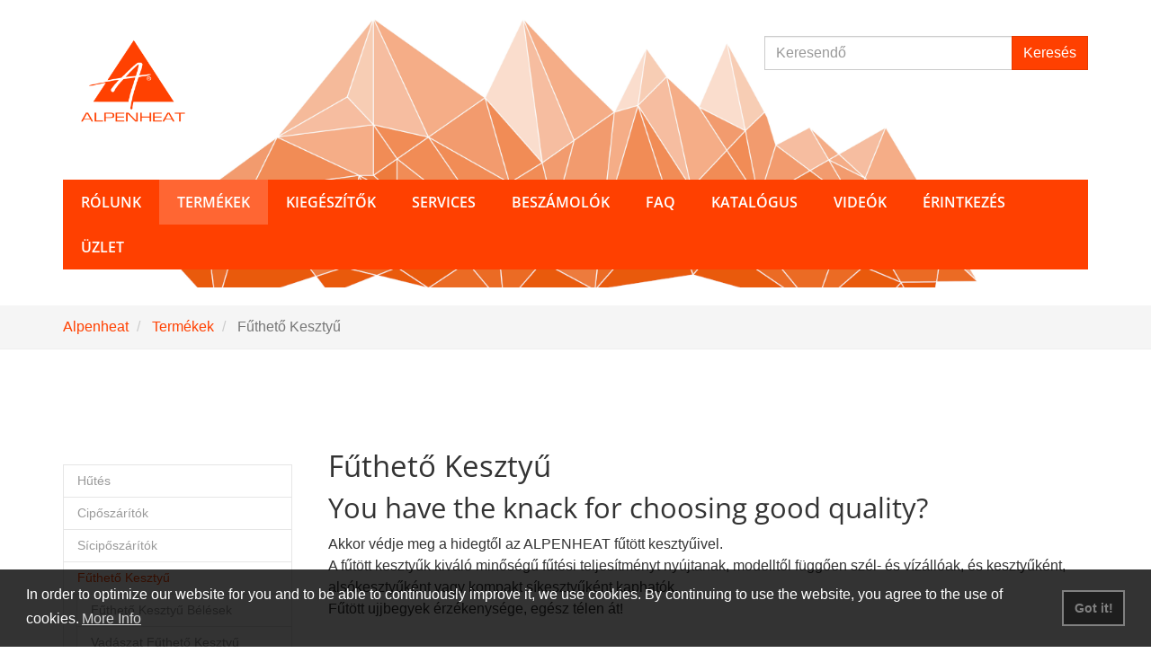

--- FILE ---
content_type: text/html; charset=utf-8
request_url: https://alpenheat.com/hu/termekek/futheto-kesztyu/
body_size: 7552
content:
<!DOCTYPE html>
<html lang="hu" dir="ltr" class="no-js">
<head>

<meta charset="utf-8">
<!-- 
	Site by Effet.Info Webservices

	This website is powered by TYPO3 - inspiring people to share!
	TYPO3 is a free open source Content Management Framework initially created by Kasper Skaarhoj and licensed under GNU/GPL.
	TYPO3 is copyright 1998-2019 of Kasper Skaarhoj. Extensions are copyright of their respective owners.
	Information and contribution at https://typo3.org/
-->


<link rel="shortcut icon" href="https://alpenheat.com/fileadmin/favicon.ico" type="image/x-icon">

<meta name="generator" content="TYPO3 CMS">
<meta name="viewport" content="width=device-width, initial-scale=1">
<meta name="robots" content="index,follow">
<meta name="apple-mobile-web-app-capable" content="no">
<meta name="description" content="ALPENHEAT is THE specialist for heated clothing and shoe drying systems">
<meta name="author" content="Alpenheat">
<meta name="keywords" content="Alpenheat, Hűtés, Cipőszárítók - Cipő Higiénia, Sícipőszárítók, Heated Boots, Fűthető Ruházat, Fűthető Kesztyű, Fűthető Kiegészítők, Bélések, Cipő Tüskék">
<meta http-equiv="X-UA-Compatible" content="IE=edge">
<meta name="google" content="notranslate">
<meta property="og:title" content="Fűthető Kesztyű">
<meta property="og:site_name" content="Alpenheat">
<meta property="og:image" content="https://alpenheat.com/fileadmin/_processed_/c/3/csm_Handschuh_Titelbild_14a20fff6f.jpg">

<link rel="stylesheet" type="text/css" href="https://alpenheat.com/typo3temp/assets/compressed/merged-9afde9590e60123ad471d74b5c4fc1f4-75b211d8755c5528d9d70d36d6cf9700.1619684572.css" media="all">
<link rel="stylesheet" type="text/css" href="https://alpenheat.com/typo3temp/assets/compressed/merged-77973f768653d41e0344cb7cb6884077-f906937c4ab8ba21394b6aa0cd5b9e08.1756814180.css" media="all">


<script src="https://alpenheat.com/typo3temp/assets/compressed/merged-4ae72c93411eefbc4e9d239cd4a09a84-0daf13c9bc60d323875b056e8afaa188.1619684572.js" type="text/javascript"></script>
<script src="https://alpenheat.com/typo3temp/assets/compressed/merged-32889a10fafa811008b29548b1733a07-6787240bbb4e0fc301f13ffc53e3f02f.1516817591.js" type="text/javascript"></script>


<link rel="prev" href="https://alpenheat.com/hu/termekek/siciposzaritok/"><link rel="next" href="https://alpenheat.com/hu/termekek/futheto-zokni/">      <meta name="geo.region" content="AT-6" />
      <meta name="geo.placename" content="Hausmannst&auml;tten" />
      <meta name="geo.position" content="46.99023;15.510679" />
      <meta name="ICBM" content="46.99023, 15.510679" />
<title>Fűthető Kesztyű</title>
<script type="text/javascript">"use strict";var palettes={honeybee:{popup:{background:"#000000"},button:{background:"#f1d600"}},blurple:{popup:{background:"#3937a3"},button:{background:"#e62576"}},mono:{popup:{background:"#237afc"},button:{background:"transparent",border:"#ffffff",text:"#ffffff"}},nuclear:{popup:{background:"#aa0000",text:"#ffdddd"},button:{background:"#ff0000"}},cosmo:{popup:{background:"#383b75"},button:{background:"#f1d600"}},neon:{popup:{background:"#1d8a8a"},button:{background:"#62ffaa"}},corporate:{popup:{background:"#edeff5",text:"#838391"},button:{background:"#4b81e8"}},custom:{popup:{background:"rgba(0,0,0,0.8)",text:"#ffffff",link:"#ffffff"},button:{background:"rgba(0,0,0,0.4)",border:"#808080",text:"#808080"},highlight:{background:"rgba(0,0,0,0.5)",border:"#ffffff",text:"#ffffff"}}},optionEnabled="1",optionRevokable="false",expiryDays="",optionsPalette="custom",position="bottom",theme="block",type="info",optionMessageLink="5",messagelink="",PositionStatic=!1,enabled=!0,revokable=!1,palette=palettes.custom;switch(optionsPalette){case"custom":palette=palettes.custom;break;case"honeybee":palette=palettes.honeybee;break;case"blurple":palette=palettes.blurple;break;case"mono":palette=palettes.mono;break;case"nuclear":palette=palettes.nuclear;break;case"cosmo":palette=palettes.cosmo;break;case"neon":palette=palettes.neon;break;case"corporate":palette=palettes.corporate;break;default:palette=palettes.custom}"1"!==optionEnabled&&(enabled=!1),!0===optionRevokable&&(revokable=!0),optionMessageLink&&(messagelink='<a href="https://alpenheat.com/hu/rolunk/privacy-policy/" target="_blank" class="cc-link" tabindex="0">More Info</a>'),"pushdown"===position&&(position="top",PositionStatic=!0);var header='Cookies used on the website!',message='In order to optimize our website for you and to be able to continuously improve it, we use cookies. By continuing to use the website, you agree to the use of cookies.',dismiss='Got it!',dismissButton='<a aria-label="dismiss cookie message" role="button" tabindex="0" class="cc-btn cc-dismiss">'+dismiss+"</a>",allow='Allow cookies',deny='Decline',link='<a href="https://alpenheat.com/hu/rolunk/privacy-policy/" target="_blank" class="cc-link" tabindex="0">More Info</a>',additionalButton='<a href="https://alpenheat.com/hu/" target="_blank" class="cc-btn" tabindex="0">Data Protection</a>';window.addEventListener("load",function(){window.cookieconsent.initialise({enabled:enabled,palette:palette,cookie:{name:"cookie_hint_status",expiryDays:expiryDays},content:{header:header,message:message,dismiss:dismiss,allow:allow,deny:deny,link:link},elements:{messagelink:'<span id="cookieconsent:desc" class="cc-message">'+message+messagelink+"</span>",link:link,additionalButton:additionalButton},revokable:revokable,revokeBtn:'<div class="cc-revoke ">Changed your Mind?</div>',compliance:{custominfo:'<div class="cc-compliance">'+additionalButton+dismissButton+"</div>"},type:type,position:position,theme:theme,static:PositionStatic})});</script>
</head>
<body class="page-24 lang-hu"><body>
<div class="body-bg">

    <a class="sr-only sr-only-focusable" href="https://alpenheat.com/hu/termekek/futheto-kesztyu/#content">
        Skip to main content
    </a>
    <header
    class="navbar navbar-default navbar-has-image navbar-top">
    <div>
    <div class="container">
		<div class="navbar-header navbar-header-main row">
			<div class="col-xs-3 logo">
		        <a class="navbar-brand navbar-brand-image" href="https://alpenheat.com/hu/">
		            <img src="https://alpenheat.com/fileadmin/Logos/AHLogo_orange_t-194x152.png" alt="Alpenheat" height="152" width="194" />
		        </a>
		    </div>
		    <div class="col-xs-9 col-md-4 col-md-push-5 suche">
				<form method="post" action="https://alpenheat.com/nc/hu/kereses/?tx_indexedsearch_pi2%5Baction%5D=search&amp;tx_indexedsearch_pi2%5Bcontroller%5D=Search&amp;cHash=ad34a18d52b7dd7f767858855781f175">
					<div class="tx-indexedsearch-hidden-fields">
						<input type="hidden" name="tx_indexedsearch_pi2[search][group]" value="sections">					
					</div>
					<fieldset>
						<legend class="sr-only">Keresendő</legend>
						<div class="form-group">
							<label for="tx-indexedsearch-searchbox-sword" class="control-label sr-only">Keresendő</label>
							<div class="input-group">
								<input class="form-control" id="tx-indexedsearch-searchbox-sword" placeholder="Keresendő" type="text" name="tx_indexedsearch_pi2[search][sword]" value="">
								<span class="input-group-btn"><input class="btn btn-primary" id="tx-indexedsearch-searchbox-button-submit" type="submit" value="Keresés" name="tx_indexedsearch_pi2[search][submitButton]"></span>
							</div>
						</div>
					</fieldset>
				</form>
				
				
				    <button class="navbar-toggle collapsed" type="button" data-toggle="collapse" data-target=".navbar-collapse">
				        <span class="sr-only">Toggle navigation</span>
				        <span class="icon-bar"></span>
				        <span class="icon-bar"></span>
				        <span class="icon-bar"></span>
				    </button>
				
				<span class="navbar-header-border-bottom"></span>
			</div>		    

		</div>
		
		
		    <nav class="navbar-collapse collapse row navigation" role="navigation">
		        <ul class="nav navbar-nav navbar-main navigation col-md-12">
		            
		                <li class=" dropdown">
		                    
		                            <a href="#" class="dropdown-toggle" data-toggle="dropdown" role="button" aria-haspopup="true" aria-expanded="false">
		                                Rólunk
		                                <b class="caret"></b>
		                                <span class="bar"></span>
		                            </a>
		                            <ul class="dropdown-menu">
		                                
		                                    <li class="">
		                                        <a title="Küldetésünk" href="https://alpenheat.com/hu/rolunk/kueldetesuenk/">
		                                            Küldetésünk
		                                        </a>
		                                    </li>
		                                
		                                    <li class="">
		                                        <a title="Privacy Policy" href="https://alpenheat.com/hu/rolunk/privacy-policy/">
		                                            Privacy Policy
		                                        </a>
		                                    </li>
		                                
		                                    <li class="">
		                                        <a title="Cégtörténet" href="https://alpenheat.com/hu/rolunk/cegtoertenet/">
		                                            Cégtörténet
		                                        </a>
		                                    </li>
		                                
		                                    <li class="">
		                                        <a title="Fenntartani bolygónkat" href="https://alpenheat.com/hu/rolunk/fenntartani-bolygonkat/">
		                                            Fenntartani bolygónkat
		                                        </a>
		                                    </li>
		                                
		                                    <li class="">
		                                        <a title="Impresszum" href="https://alpenheat.com/hu/rolunk/impresszum/">
		                                            Impresszum
		                                        </a>
		                                    </li>
		                                
		                                    <li class="">
		                                        <a title="Felhasználási feltételek" href="https://alpenheat.com/hu/rolunk/felhasznalasi-feltetelek/">
		                                            Felhasználási feltételek
		                                        </a>
		                                    </li>
		                                
		                            </ul>
		                        
		                </li>
		            
		                <li class="active dropdown">
		                    
		                            <a href="#" class="dropdown-toggle" data-toggle="dropdown" role="button" aria-haspopup="true" aria-expanded="false">
		                                Termékek
		                                <b class="caret"></b>
		                                <span class="bar"></span>
		                            </a>
		                            <ul class="dropdown-menu">
		                                
		                                    <li class="">
		                                        <a title="Hűtés" href="https://alpenheat.com/hu/termekek/hutes/">
		                                            Hűtés
		                                        </a>
		                                    </li>
		                                
		                                    <li class="">
		                                        <a title="Cipőszárítók" href="https://alpenheat.com/hu/termekek/ciposzaritok/">
		                                            Cipőszárítók
		                                        </a>
		                                    </li>
		                                
		                                    <li class="">
		                                        <a title="Sícipőszárítók" href="https://alpenheat.com/hu/termekek/siciposzaritok/">
		                                            Sícipőszárítók
		                                        </a>
		                                    </li>
		                                
		                                    <li class="active">
		                                        <a title="Fűthető Kesztyű" href="https://alpenheat.com/hu/termekek/futheto-kesztyu/">
		                                            Fűthető Kesztyű
		                                        </a>
		                                    </li>
		                                
		                                    <li class="">
		                                        <a title="Fűthető zokni" href="https://alpenheat.com/hu/termekek/futheto-zokni/">
		                                            Fűthető zokni
		                                        </a>
		                                    </li>
		                                
		                                    <li class="">
		                                        <a title="Fűthető Ruházat" href="https://alpenheat.com/hu/termekek/futheto-ruhazat/">
		                                            Fűthető Ruházat
		                                        </a>
		                                    </li>
		                                
		                                    <li class="">
		                                        <a title="Fűthető Kiegészítők" href="https://alpenheat.com/hu/termekek/futheto-kiegeszitok/">
		                                            Fűthető Kiegészítők
		                                        </a>
		                                    </li>
		                                
		                                    <li class="">
		                                        <a title="Cipő Tüskék" href="https://alpenheat.com/hu/termekek/cipo-tueskek/">
		                                            Cipő Tüskék
		                                        </a>
		                                    </li>
		                                
		                                    <li class="">
		                                        <a title="Bélések" href="https://alpenheat.com/hu/termekek/belesek/">
		                                            Bélések
		                                        </a>
		                                    </li>
		                                
		                            </ul>
		                        
		                </li>
		            
		                <li class=" dropdown">
		                    
		                            <a href="#" class="dropdown-toggle" data-toggle="dropdown" role="button" aria-haspopup="true" aria-expanded="false">
		                                Kiegészítők
		                                <b class="caret"></b>
		                                <span class="bar"></span>
		                            </a>
		                            <ul class="dropdown-menu">
		                                
		                                    <li class="">
		                                        <a title="Fűthető Kesztyű" href="https://alpenheat.com/hu/kiegeszitok/futheto-kesztyu/">
		                                            Fűthető Kesztyű
		                                        </a>
		                                    </li>
		                                
		                                    <li class="">
		                                        <a title="Ffűtött Zokni" href="https://alpenheat.com/hu/kiegeszitok/ffutoett-zokni/">
		                                            Ffűtött Zokni
		                                        </a>
		                                    </li>
		                                
		                                    <li class="">
		                                        <a title="Fűtött termékek" href="https://alpenheat.com/hu/kiegeszitok/futoett-termekek/">
		                                            Fűtött termékek
		                                        </a>
		                                    </li>
		                                
		                                    <li class="">
		                                        <a title="Fűthető Ruházat" href="https://alpenheat.com/hu/kiegeszitok/futheto-ruhazat/">
		                                            Fűthető Ruházat
		                                        </a>
		                                    </li>
		                                
		                                    <li class="">
		                                        <a title="Sícipőszárítók" href="https://alpenheat.com/hu/kiegeszitok/siciposzaritok/">
		                                            Sícipőszárítók
		                                        </a>
		                                    </li>
		                                
		                            </ul>
		                        
		                </li>
		            
		                <li class=" dropdown">
		                    
		                            <a href="#" class="dropdown-toggle" data-toggle="dropdown" role="button" aria-haspopup="true" aria-expanded="false">
		                                Services
		                                <b class="caret"></b>
		                                <span class="bar"></span>
		                            </a>
		                            <ul class="dropdown-menu">
		                                
		                                    <li class="">
		                                        <a title="Oktató videó" href="https://alpenheat.com/hu/services/oktato-video/">
		                                            Oktató videó
		                                        </a>
		                                    </li>
		                                
		                                    <li class="">
		                                        <a title="Használati útmutató" href="https://alpenheat.com/hu/services/hasznalati-utmutato/">
		                                            Használati útmutató
		                                        </a>
		                                    </li>
		                                
		                                    <li class="">
		                                        <a title="Workshops" href="https://alpenheat.com/hu/services/workshops/">
		                                            Workshops
		                                        </a>
		                                    </li>
		                                
		                                    <li class="">
		                                        <a title="Merchandise and Promotional Items" href="https://alpenheat.com/hu/services/merchandise-and-promotional-items/">
		                                            Merchandise and Promotional Items
		                                        </a>
		                                    </li>
		                                
		                                    <li class="">
		                                        <a title="Joint Projects" href="https://alpenheat.com/hu/services/joint-projects/">
		                                            Joint Projects
		                                        </a>
		                                    </li>
		                                
		                                    <li class="">
		                                        <a title="Custom Made" href="https://alpenheat.com/hu/services/custom-made/">
		                                            Custom Made
		                                        </a>
		                                    </li>
		                                
		                                    <li class="">
		                                        <a title="Service Center" href="https://alpenheat.com/hu/services/service-center/">
		                                            Service Center
		                                        </a>
		                                    </li>
		                                
		                            </ul>
		                        
		                </li>
		            
		                <li class=" ">
		                    
		                            <a title="Beszámolók" href="https://alpenheat.com/hu/beszamolok/">
		                                Beszámolók
		                                <span class="bar"></span>
		                            </a>
		                        
		                </li>
		            
		                <li class=" dropdown">
		                    
		                            <a href="#" class="dropdown-toggle" data-toggle="dropdown" role="button" aria-haspopup="true" aria-expanded="false">
		                                FAQ
		                                <b class="caret"></b>
		                                <span class="bar"></span>
		                            </a>
		                            <ul class="dropdown-menu">
		                                
		                                    <li class="">
		                                        <a title="Hűtőtermék" href="https://alpenheat.com/hu/faq/hutotermek/">
		                                            Hűtőtermék
		                                        </a>
		                                    </li>
		                                
		                                    <li class="">
		                                        <a title="Ciposzaritok" href="https://alpenheat.com/hu/faq/ciposzaritok/">
		                                            Ciposzaritok
		                                        </a>
		                                    </li>
		                                
		                                    <li class="">
		                                        <a title="Sciposzaritok" href="https://alpenheat.com/hu/faq/sciposzaritok/">
		                                            Sciposzaritok
		                                        </a>
		                                    </li>
		                                
		                                    <li class="">
		                                        <a title="Fűtött Kesztyű" href="https://alpenheat.com/hu/faq/futoett-kesztyu/">
		                                            Fűtött Kesztyű
		                                        </a>
		                                    </li>
		                                
		                                    <li class="">
		                                        <a title="Fűtött zokni" href="https://alpenheat.com/hu/faq/futoett-zokni/">
		                                            Fűtött zokni
		                                        </a>
		                                    </li>
		                                
		                                    <li class="">
		                                        <a title="Fűtött Ruha" href="https://alpenheat.com/hu/faq/futoett-ruha/">
		                                            Fűtött Ruha
		                                        </a>
		                                    </li>
		                                
		                                    <li class="">
		                                        <a title="Futheto Kiegeszitok" href="https://alpenheat.com/hu/faq/futheto-kiegeszitok/">
		                                            Futheto Kiegeszitok
		                                        </a>
		                                    </li>
		                                
		                                    <li class="">
		                                        <a title="Cipo Tueskek" href="https://alpenheat.com/hu/faq/cipo-tueskek/">
		                                            Cipo Tueskek
		                                        </a>
		                                    </li>
		                                
		                                    <li class="">
		                                        <a title="Izoláció" href="https://alpenheat.com/hu/faq/izolacio/">
		                                            Izoláció
		                                        </a>
		                                    </li>
		                                
		                            </ul>
		                        
		                </li>
		            
		                <li class=" dropdown">
		                    
		                            <a href="#" class="dropdown-toggle" data-toggle="dropdown" role="button" aria-haspopup="true" aria-expanded="false">
		                                Katalógus
		                                <b class="caret"></b>
		                                <span class="bar"></span>
		                            </a>
		                            <ul class="dropdown-menu">
		                                
		                                    <li class="">
		                                        <a title="Fő katalógus" href="https://alpenheat.com/hu/katalogus/fo-katalogus/">
		                                            Fő katalógus
		                                        </a>
		                                    </li>
		                                
		                                    <li class="">
		                                        <a title="Vadászrepülő" href="https://alpenheat.com/hu/katalogus/vadaszrepuelo/">
		                                            Vadászrepülő
		                                        </a>
		                                    </li>
		                                
		                                    <li class="">
		                                        <a title="Téli szórólap" href="https://alpenheat.com/hu/katalogus/teli-szorolap/">
		                                            Téli szórólap
		                                        </a>
		                                    </li>
		                                
		                                    <li class="">
		                                        <a title="Lovas szórólap" href="https://alpenheat.com/hu/katalogus/lovas-szorolap/">
		                                            Lovas szórólap
		                                        </a>
		                                    </li>
		                                
		                            </ul>
		                        
		                </li>
		            
		                <li class=" dropdown">
		                    
		                            <a href="#" class="dropdown-toggle" data-toggle="dropdown" role="button" aria-haspopup="true" aria-expanded="false">
		                                Videók
		                                <b class="caret"></b>
		                                <span class="bar"></span>
		                            </a>
		                            <ul class="dropdown-menu">
		                                
		                                    <li class="">
		                                        <a title="Hűtés" href="https://alpenheat.com/hu/videok/hutes/">
		                                            Hűtés
		                                        </a>
		                                    </li>
		                                
		                                    <li class="">
		                                        <a title="Cipőszárítók" href="https://alpenheat.com/hu/videok/ciposzaritok/">
		                                            Cipőszárítók
		                                        </a>
		                                    </li>
		                                
		                                    <li class="">
		                                        <a title="Sícipőszárítók" href="https://alpenheat.com/hu/videok/siciposzaritok/">
		                                            Sícipőszárítók
		                                        </a>
		                                    </li>
		                                
		                                    <li class="">
		                                        <a title="Fűthető Ruházat" href="https://alpenheat.com/hu/videok/futheto-ruhazat/">
		                                            Fűthető Ruházat
		                                        </a>
		                                    </li>
		                                
		                                    <li class="">
		                                        <a title="Fűthető Kesztyű" href="https://alpenheat.com/hu/videok/futheto-kesztyu/">
		                                            Fűthető Kesztyű
		                                        </a>
		                                    </li>
		                                
		                                    <li class="">
		                                        <a title="Fűtött zokni" href="https://alpenheat.com/hu/videok/futoett-zokni/">
		                                            Fűtött zokni
		                                        </a>
		                                    </li>
		                                
		                                    <li class="">
		                                        <a title="Fűthető Kiegészítők" href="https://alpenheat.com/hu/videok/futheto-kiegeszitok/">
		                                            Fűthető Kiegészítők
		                                        </a>
		                                    </li>
		                                
		                            </ul>
		                        
		                </li>
		            
		                <li class=" ">
		                    
		                            <a title="Érintkezés" href="https://alpenheat.com/hu/erintkezes/">
		                                Érintkezés
		                                <span class="bar"></span>
		                            </a>
		                        
		                </li>
		            
		                <li class=" dropdown">
		                    
		                            <a href="#" class="dropdown-toggle" data-toggle="dropdown" role="button" aria-haspopup="true" aria-expanded="false">
		                                Üzlet
		                                <b class="caret"></b>
		                                <span class="bar"></span>
		                            </a>
		                            <ul class="dropdown-menu">
		                                
		                                    <li class="">
		                                        <a title="Forgalmazók" href="https://alpenheat.com/hu/uezlet/forgalmazok/">
		                                            Forgalmazók
		                                        </a>
		                                    </li>
		                                
		                                    <li class="">
		                                        <a title="Webáruház" href="https://alpenheat.com/hu/uezlet/webaruhaz/">
		                                            Webáruház
		                                        </a>
		                                    </li>
		                                
		                                    <li class="">
		                                        <a title="Online Shop CH" href="https://alpenheat.com/hu/uezlet/online-shop-ch/">
		                                            Online Shop CH
		                                        </a>
		                                    </li>
		                                
		                                    <li class="">
		                                        <a title="Online Shop USA" href="https://alpenheat.com/hu/uezlet/online-shop-usa/">
		                                            Online Shop USA
		                                        </a>
		                                    </li>
		                                
		                                    <li class="">
		                                        <a title="Online Shop NL" href="https://alpenheat.com/hu/uezlet/online-shop-nl/">
		                                            Online Shop NL
		                                        </a>
		                                    </li>
		                                
		                            </ul>
		                        
		                </li>
		            
		        </ul>
		    </nav>
		

    </div>
</div>
</header>

    
    
        <div class="breadcrumb-section hidden-xs hidden-sm">
            <div class="container">
                <ol class="breadcrumb">
                    
                        <li class="">
                            
                                    <a title="Alpenheat" href="https://alpenheat.com/hu/">
                                        Alpenheat
                                    </a>
                                
                        </li>
                    
                        <li class="">
                            
                                    <a title="Termékek" href="https://alpenheat.com/hu/termekek/">
                                        Termékek
                                    </a>
                                
                        </li>
                    
                        <li class="active">
                            
                                    Fűthető Kesztyű
                                
                        </li>
                    
                </ol>
            </div>
        </div>
    



    <div id="content" class="main-section">
        <!--TYPO3SEARCH_begin-->
        <section id="p24" class="">
            

    <div class="section section-default">
        <div class="container">
            <div class="row">
                <div class="col-md-3 subnav-wrap">
                    
    <nav class="hidden-print hidden-xs hidden-sm" role="complementary">
        <ul class="nav nav-sidebar">
            
    
        <li class="">
            <a title="Hűtés" href="https://alpenheat.com/hu/termekek/hutes/">
                Hűtés
            </a>
            
        </li>
    
        <li class="">
            <a title="Cipőszárítók" href="https://alpenheat.com/hu/termekek/ciposzaritok/">
                Cipőszárítók
            </a>
            
        </li>
    
        <li class="">
            <a title="Sícipőszárítók" href="https://alpenheat.com/hu/termekek/siciposzaritok/">
                Sícipőszárítók
            </a>
            
        </li>
    
        <li class="active">
            <a title="Fűthető Kesztyű" href="https://alpenheat.com/hu/termekek/futheto-kesztyu/">
                Fűthető Kesztyű
            </a>
            
                <ul>
                    
    
        <li class="">
            <a title="Fűthető Kesztyű Bélések" href="https://alpenheat.com/hu/termekek/futheto-kesztyu/futheto-kesztyu-belesek/">
                Fűthető Kesztyű Bélések
            </a>
            
        </li>
    
        <li class="">
            <a title="Vadászat Fűthető Kesztyű" href="https://alpenheat.com/hu/termekek/futheto-kesztyu/vadaszat-futheto-kesztyu/">
                Vadászat Fűthető Kesztyű
            </a>
            
        </li>
    
        <li class="">
            <a title="Ski Fűthető Kesztyűk" href="https://alpenheat.com/hu/termekek/futheto-kesztyu/ski-futheto-kesztyuk/">
                Ski Fűthető Kesztyűk
            </a>
            
        </li>
    
        <li class="">
            <a title="Hétköznapi Fűthető Kesztyűk" href="https://alpenheat.com/hu/termekek/futheto-kesztyu/hetkoeznapi-futheto-kesztyuk/">
                Hétköznapi Fűthető Kesztyűk
            </a>
            
        </li>
    
        <li class="">
            <a title="Mindenoldalú Fűthető Kesztyűk" href="https://alpenheat.com/hu/termekek/futheto-kesztyu/mindenoldalu-futheto-kesztyuk/">
                Mindenoldalú Fűthető Kesztyűk
            </a>
            
        </li>
    

                </ul>
            
        </li>
    
        <li class="">
            <a title="Fűthető zokni" href="https://alpenheat.com/hu/termekek/futheto-zokni/">
                Fűthető zokni
            </a>
            
        </li>
    
        <li class="">
            <a title="Fűthető Ruházat" href="https://alpenheat.com/hu/termekek/futheto-ruhazat/">
                Fűthető Ruházat
            </a>
            
        </li>
    
        <li class="">
            <a title="Fűthető Kiegészítők" href="https://alpenheat.com/hu/termekek/futheto-kiegeszitok/">
                Fűthető Kiegészítők
            </a>
            
        </li>
    
        <li class="">
            <a title="Cipő Tüskék" href="https://alpenheat.com/hu/termekek/cipo-tueskek/">
                Cipő Tüskék
            </a>
            
        </li>
    
        <li class="">
            <a title="Bélések" href="https://alpenheat.com/hu/termekek/belesek/">
                Bélések
            </a>
            
        </li>
    

        </ul>
    </nav>




                </div>
                <main class="col-md-9 maincontent-wrap" role="main">
                    
<div id="c758" class="frame frame-default frame-type-text frame-background- frame-no-backgroundimage frame-space-before-none frame-space-after-none"><div class="frame-container"><div class="frame-inner"><a id="c1014"></a><header><h1 class="element-header ">
                Fűthető Kesztyű
            </h1><h2 class="element-subheader "><span>You have the knack for choosing good quality?</span></h2></header><p>Akkor védje meg a hidegtől az ALPENHEAT fűtött kesztyűivel.<br /> A fűtött kesztyűk kiváló minőségű fűtési teljesítményt nyújtanak, modelltől függően szél- és vízállóak, és kesztyűként, alsókesztyűként vagy kompakt síkesztyűként kaphatók.<br /> Fűtött ujjbegyek érzékenysége, egész télen át!</p></div></div></div>


<div id="c55" class="frame frame-default frame-type-menu_thumbnail_dir frame-background- frame-no-backgroundimage frame-space-before-none frame-space-after-none"><div class="frame-container"><div class="frame-inner"><div class="thumbnail-menu"><a href="https://alpenheat.com/hu/termekek/futheto-kesztyu/futheto-kesztyu-belesek/" style="max-width: 440px" title="Fűthető Kesztyű Bélések" class="thumbnail-menu-item" data-toggle="tooltip"><div class="thumbnail-menu-image"><img src="https://alpenheat.com/fileadmin/_processed_/b/7/csm_AG1_neu_a3012b3a4d.jpg" width="440" height="250" alt="" /></div><div class="thumbnail-menu-caption"><h3 class="thumbnail-menu-caption-title">Fűthető Kesztyű Bélések (AG1)</h3></div></a><a href="https://alpenheat.com/hu/termekek/futheto-kesztyu/vadaszat-futheto-kesztyu/" style="max-width: 440px" title="Vadászat Fűthető Kesztyű" class="thumbnail-menu-item" data-toggle="tooltip"><div class="thumbnail-menu-image"><img src="https://alpenheat.com/fileadmin/_processed_/e/3/csm_AG21_Titelbild_805042b87c.jpg" width="440" height="250" alt="" /></div><div class="thumbnail-menu-caption"><h3 class="thumbnail-menu-caption-title">Vadászat Fűthető Kesztyű (AG21)</h3></div></a><a href="https://alpenheat.com/hu/termekek/futheto-kesztyu/ski-futheto-kesztyuk/" style="max-width: 440px" title="Ski Fűthető Kesztyűk" class="thumbnail-menu-item" data-toggle="tooltip"><div class="thumbnail-menu-image"><img src="https://alpenheat.com/fileadmin/_processed_/9/0/csm_AG20_Handschuh_df54c0a5f5.jpg" width="440" height="250" alt="" /></div><div class="thumbnail-menu-caption"><h3 class="thumbnail-menu-caption-title">Ski Fűthető Kesztyűk (AG20)</h3></div></a><a href="https://alpenheat.com/hu/termekek/futheto-kesztyu/hetkoeznapi-futheto-kesztyuk/" style="max-width: 440px" title="Hétköznapi Fűthető Kesztyűk" class="thumbnail-menu-item" data-toggle="tooltip"><div class="thumbnail-menu-image"><img src="https://alpenheat.com/fileadmin/_processed_/1/c/csm_AG22_Handschuh_2dbadbd9ce.jpg" width="440" height="250" alt="" /></div><div class="thumbnail-menu-caption"><h3 class="thumbnail-menu-caption-title">Hétköznapi Fűthető Kesztyűk (AG22)</h3></div></a><a href="https://alpenheat.com/hu/termekek/futheto-kesztyu/mindenoldalu-futheto-kesztyuk/" style="max-width: 440px" title="Mindenoldalú Fűthető Kesztyűk" class="thumbnail-menu-item" data-toggle="tooltip"><div class="thumbnail-menu-image"><img src="https://alpenheat.com/fileadmin/_processed_/4/8/csm_AG3_1_glove_f62358a64c.jpg" width="440" height="250" alt="" /></div><div class="thumbnail-menu-caption"><h3 class="thumbnail-menu-caption-title">Mindenoldalú Fűthető Kesztyűk (AG3)</h3></div></a></div></div></div></div>


                </main>
            </div>
        </div>
    </div>


        </section>
        <!--TYPO3SEARCH_end-->
    </div>

    
<footer>

<section class="section footer-section footer-section-content">
    <div class="container">
        <div class="row">
            <div class="col-sm-4">
                
            </div>
            <div class="col-sm-4">
                
            </div>
            <div class="col-sm-4">
                
            </div>
        </div>
    </div>
</section>
<section class="section section-small footer-section footer-section-meta">
    <div class="container">
        <div class="row">
            <div class="col-md-4 language">
                

    <ul id="language_menu" class="language-menu row">
        
            <li class="col-xs-6  ">
                
                        
                        
                        
                    
                
                        <a hreflang="de-DE" href="https://alpenheat.com/produkte/beheizte-handschuhe/?fbclid=iwar26enpqlu22o0k6l3nbe3fhzy1bb95_lsw8hlas_dpgxnfwk3fzrzq7qhi">
                           <img src="/fileadmin/design/flags/DE.svg" width="16" height="16" alt="Deutsch" align="left" /> Deutsch
                        </a>
                    
            </li>
        
            <li class="col-xs-6  ">
                
                        
                        
                        
                    
                
                        <a hreflang="en-GB" href="https://alpenheat.com/en/products/heated-gloves/?fbclid=iwar26enpqlu22o0k6l3nbe3fhzy1bb95_lsw8hlas_dpgxnfwk3fzrzq7qhi">
                           <img src="/fileadmin/design/flags/GB.svg" width="16" height="16" alt="English" align="left" /> English
                        </a>
                    
            </li>
        
            <li class="col-xs-6  ">
                
                        
                        
                        
                    
                
                        <a hreflang="cs-CZ" href="https://alpenheat.com/cs/produkty/vyhrivane-rukavice/?fbclid=iwar26enpqlu22o0k6l3nbe3fhzy1bb95_lsw8hlas_dpgxnfwk3fzrzq7qhi">
                           <img src="/fileadmin/design/flags/CZ.svg" width="16" height="16" alt="Čeština" align="left" /> Čeština
                        </a>
                    
            </li>
        
            <li class="col-xs-6  ">
                
                        
                        
                        
                    
                
                        <a hreflang="nl-NL" href="https://alpenheat.com/nl/producten/verwarmde-handschoenen/?fbclid=iwar26enpqlu22o0k6l3nbe3fhzy1bb95_lsw8hlas_dpgxnfwk3fzrzq7qhi">
                           <img src="/fileadmin/design/flags/NL.svg" width="16" height="16" alt="Nederlands" align="left" /> Nederlands
                        </a>
                    
            </li>
        
            <li class="col-xs-6  ">
                
                        
                        
                        
                    
                
                        <a hreflang="fi-FI" href="https://alpenheat.com/fi/tuotteet/laemmitettaevaet-kaesineet/?fbclid=iwar26enpqlu22o0k6l3nbe3fhzy1bb95_lsw8hlas_dpgxnfwk3fzrzq7qhi">
                           <img src="/fileadmin/design/flags/FI.svg" width="16" height="16" alt="Suomi" align="left" /> Suomi
                        </a>
                    
            </li>
        
            <li class="col-xs-6  ">
                
                        
                        
                        
                    
                
                        <a hreflang="fr-FR" href="https://alpenheat.com/fr/produits/gants-chauffants/?fbclid=iwar26enpqlu22o0k6l3nbe3fhzy1bb95_lsw8hlas_dpgxnfwk3fzrzq7qhi">
                           <img src="/fileadmin/design/flags/FR.svg" width="16" height="16" alt="Français" align="left" /> Français
                        </a>
                    
            </li>
        
            <li class="col-xs-6  ">
                
                        
                        
                        
                    
                
                        <a hreflang="it-IT" href="https://alpenheat.com/it/prodotti/guanti-riscaldati/?fbclid=iwar26enpqlu22o0k6l3nbe3fhzy1bb95_lsw8hlas_dpgxnfwk3fzrzq7qhi">
                           <img src="/fileadmin/design/flags/IT.svg" width="16" height="16" alt="Italiano" align="left" /> Italiano
                        </a>
                    
            </li>
        
            <li class="col-xs-6  ">
                
                        
                        
                        
                    
                
                        <a hreflang="pl-PL" href="https://alpenheat.com/pl/produkty/podgrzewane-rekawice/?fbclid=iwar26enpqlu22o0k6l3nbe3fhzy1bb95_lsw8hlas_dpgxnfwk3fzrzq7qhi">
                           <img src="/fileadmin/design/flags/PL.svg" width="16" height="16" alt="Polski" align="left" /> Polski
                        </a>
                    
            </li>
        
            <li class="col-xs-6  ">
                
                        
                        
                        
                    
                
                        <a hreflang="ru-RU" href="https://alpenheat.com/ru/produktsiya/perchatki-s-podogrevom/?fbclid=iwar26enpqlu22o0k6l3nbe3fhzy1bb95_lsw8hlas_dpgxnfwk3fzrzq7qhi">
                           <img src="/fileadmin/design/flags/RU.svg" width="16" height="16" alt="Русский" align="left" /> Русский
                        </a>
                    
            </li>
        
            <li class="col-xs-6  ">
                
                        
                        
                        
                    
                
                        <a hreflang="sl-SI" href="https://alpenheat.com/sl/artikli/ogrevane-rokavice/?fbclid=iwar26enpqlu22o0k6l3nbe3fhzy1bb95_lsw8hlas_dpgxnfwk3fzrzq7qhi">
                           <img src="/fileadmin/design/flags/SI.svg" width="16" height="16" alt="Slovenščina" align="left" /> Slovenščina
                        </a>
                    
            </li>
        
            <li class="col-xs-6  ">
                
                        
                        
                        
                    
                
                        <a hreflang="es-ES" href="https://alpenheat.com/es/productos/guantes-calentados/?fbclid=iwar26enpqlu22o0k6l3nbe3fhzy1bb95_lsw8hlas_dpgxnfwk3fzrzq7qhi">
                           <img src="/fileadmin/design/flags/ES.svg" width="16" height="16" alt="Español" align="left" /> Español
                        </a>
                    
            </li>
        
            <li class="col-xs-6  ">
                
                        
                        
                        
                    
                
                        <a hreflang="sv-SE" href="https://alpenheat.com/sv/produkter/handskar-med-vaerme/?fbclid=iwar26enpqlu22o0k6l3nbe3fhzy1bb95_lsw8hlas_dpgxnfwk3fzrzq7qhi">
                           <img src="/fileadmin/design/flags/SE.svg" width="16" height="16" alt="Svenska" align="left" /> Svenska
                        </a>
                    
            </li>
        
            <li class="col-xs-6  ">
                
                        
                        
                        
                    
                
                        <a hreflang="nb-NO" href="https://alpenheat.com/no/produkter/hansker-med-varme/?fbclid=iwar26enpqlu22o0k6l3nbe3fhzy1bb95_lsw8hlas_dpgxnfwk3fzrzq7qhi">
                           <img src="/fileadmin/design/flags/NO.svg" width="16" height="16" alt="Bokmål" align="left" /> Bokmål
                        </a>
                    
            </li>
        
            <li class="col-xs-6  ">
                
                        
                        
                        
                    
                
                        <a hreflang="sk-SK" href="https://alpenheat.com/sk/vyrobky/vyhrievane-rukavice/?fbclid=iwar26enpqlu22o0k6l3nbe3fhzy1bb95_lsw8hlas_dpgxnfwk3fzrzq7qhi">
                           <img src="/fileadmin/design/flags/SK.svg" width="16" height="16" alt="Slovenčina" align="left" /> Slovenčina
                        </a>
                    
            </li>
        
            <li class="col-xs-6  ">
                
                        
                        
                        
                    
                
                        <a hreflang="hr-HR" href="https://alpenheat.com/hr/proizvodi/grijane-rukavice/?fbclid=iwar26enpqlu22o0k6l3nbe3fhzy1bb95_lsw8hlas_dpgxnfwk3fzrzq7qhi">
                           <img src="/fileadmin/design/flags/HR.svg" width="16" height="16" alt="Hrvatski" align="left" /> Hrvatski
                        </a>
                    
            </li>
        
            <li class="col-xs-6 active ">
                
                        
                        
                        
                    
                
                        <a hreflang="hu-HU" href="https://alpenheat.com/hu/termekek/futheto-kesztyu/?fbclid=iwar26enpqlu22o0k6l3nbe3fhzy1bb95_lsw8hlas_dpgxnfwk3fzrzq7qhi">
                           <img src="/fileadmin/design/flags/HU.svg" width="16" height="16" alt="Magyar" align="left" /> Magyar
                        </a>
                    
            </li>
        
            <li class="col-xs-6  ">
                
                        
                        
                        
                    
                
                        <a hreflang="lv-LV" href="https://alpenheat.com/lv/produktai/apsildamie-cimdi/?fbclid=iwar26enpqlu22o0k6l3nbe3fhzy1bb95_lsw8hlas_dpgxnfwk3fzrzq7qhi">
                           <img src="/fileadmin/design/flags/LV.svg" width="16" height="16" alt="Latviešu valoda" align="left" /> Latviešu valoda
                        </a>
                    
            </li>
        
            <li class="col-xs-6  ">
                
                        
                        
                        
                    
                
                        <a hreflang="sr-RS" href="https://alpenheat.com/sr/proizvodi/termo-rukavice/?fbclid=iwar26enpqlu22o0k6l3nbe3fhzy1bb95_lsw8hlas_dpgxnfwk3fzrzq7qhi">
                           <img src="/fileadmin/design/flags/RS.svg" width="16" height="16" alt="Srpski" align="left" /> Srpski
                        </a>
                    
            </li>
        
            <li class="col-xs-6  ">
                
                        
                        
                        
                    
                
                        <a hreflang="ro-RO" href="https://alpenheat.com/ro/produse/manusi-incalzite/?fbclid=iwar26enpqlu22o0k6l3nbe3fhzy1bb95_lsw8hlas_dpgxnfwk3fzrzq7qhi">
                           <img src="/fileadmin/design/flags/RO.svg" width="16" height="16" alt="Română" align="left" /> Română
                        </a>
                    
            </li>
        
            <li class="col-xs-6  ">
                
                        
                        
                        
                    
                
                        <a hreflang="bg-BG" href="https://alpenheat.com/bg/produkty/otoplyaemi-rukavitsi/?fbclid=iwar26enpqlu22o0k6l3nbe3fhzy1bb95_lsw8hlas_dpgxnfwk3fzrzq7qhi">
                           <img src="/fileadmin/design/flags/BG.svg" width="16" height="16" alt="български" align="left" /> български
                        </a>
                    
            </li>
        
    </ul>



                
            </div>
            
                <div class="col-md-8 copyright" role="contentinfo">
                	<h4>Follow us</h4>
					<ul>
					<li class="facebook"><a class="_blank" href="https://www.facebook.com/alpenheat.page" target="_blank"> <span>Facebook</span> </a></li>
					<li class="youtube"> <a class="_blank" href="https://www.youtube.com/user/alpenheat" target="_blank"> <span>YouTube</span> </a></li>
					<li class="instagram"> <a class="_blank" href="https://www.instagram.com/alpenheat/" target="_blank"> <span>Instagram</span> </a></li>
					</ul>
                    <p><br>
                    © ALPENHEAT Produktions-&nbsp;u.&nbsp;Handels&nbsp;GmbH<br>
                    Kirchweg&nbsp;1/3, A&#8209;8071&nbsp;Hausmannstätten Austria<br>
                    <a href="javascript:linkTo_UnCryptMailto('ocknvq,qhhkeg0gwBcnrgpjgcv0eqo');">office.eu<span class="em-icon">&nbsp;</span>alpenheat.com&nbsp;<span class="glyphicon glyphicon-envelope"></span></a><br>
                    <a href="http://www.alpenheat.com">www.alpenheat.com&nbsp;<span class="glyphicon glyphicon-globe"></span></a></p>
                </div>
            
        </div>
    </div>
</section>

</footer>



</div>
<script src="https://alpenheat.com/typo3temp/assets/compressed/merged-fe0d2cfb953cea8a9ec8f7dd520b80c1-d66a8c37f60fa96ac0825a896ff5d3d6.1675964417.js" type="text/javascript"></script>
<script src="https://alpenheat.com/typo3temp/assets/compressed/merged-72605e3bd329dc9a889f4ffa198a42a7-5d94e154d1f356a02b5393f0d9d96c1e.1619684572.js" type="text/javascript"></script>


</body>
</html>

--- FILE ---
content_type: text/css; charset=utf-8
request_url: https://alpenheat.com/typo3temp/assets/compressed/merged-77973f768653d41e0344cb7cb6884077-f906937c4ab8ba21394b6aa0cd5b9e08.1756814180.css
body_size: 34298
content:
textarea.f3-form-error{background-color:#FF9F9F;border:1px #FF0000 solid;}input.f3-form-error{background-color:#FF9F9F;border:1px #FF0000 solid;}.tx-brt-kontaktformularplus table{border-collapse:separate;border-spacing:10px;}.tx-brt-kontaktformularplus table th{font-weight:bold;}.tx-brt-kontaktformularplus table td{vertical-align:top;}.typo3-messages .message-error{color:red;}.typo3-messages .message-ok{color:green;}html{font-family:sans-serif;-ms-text-size-adjust:100%;-webkit-text-size-adjust:100%}body,.htmlarea-content-body{margin:0}article,aside,details,figcaption,figure,footer,header,hgroup,main,menu,nav,section,summary{display:block}audio,canvas,progress,video{display:inline-block;vertical-align:baseline}audio:not([controls]){display:none;height:0}[hidden],template{display:none}a{background-color:transparent}a:active,a:hover{outline:0}abbr[title]{border-bottom:none;text-decoration:underline;text-decoration:underline dotted}b,strong{font-weight:bold}dfn{font-style:italic}h1{font-size:2em;margin:.67em 0}mark{background:#ff0;color:#000}small{font-size:80%}sub,sup{font-size:75%;line-height:0;position:relative;vertical-align:baseline}sup{top:-0.5em}sub{bottom:-0.25em}img{border:0}svg:not(:root){overflow:hidden}figure{margin:1em 40px}hr{box-sizing:content-box;height:0}pre{overflow:auto}code,kbd,pre,samp{font-family:monospace,monospace;font-size:1em}button,input,optgroup,select,textarea{color:inherit;font:inherit;margin:0}button{overflow:visible}button,select{text-transform:none}button,html input[type="button"],input[type="reset"],input[type="submit"]{-webkit-appearance:button;cursor:pointer}button[disabled],html input[disabled]{cursor:default}button::-moz-focus-inner,input::-moz-focus-inner{border:0;padding:0}input{line-height:normal}input[type="checkbox"],input[type="radio"]{box-sizing:border-box;padding:0}input[type="number"]::-webkit-inner-spin-button,input[type="number"]::-webkit-outer-spin-button{height:auto}input[type="search"]{-webkit-appearance:textfield;box-sizing:content-box}input[type="search"]::-webkit-search-cancel-button,input[type="search"]::-webkit-search-decoration{-webkit-appearance:none}fieldset{border:1px solid #c0c0c0;margin:0 2px;padding:.35em .625em .75em}legend{border:0;padding:0}textarea{overflow:auto}optgroup{font-weight:bold}table{border-collapse:collapse;border-spacing:0}td,th{padding:0}@media print{*,*:before,*:after{color:#000 !important;text-shadow:none !important;background:transparent !important;box-shadow:none !important}a,a:visited{text-decoration:underline}a[href]:after{content:" (" attr(href) ")"}abbr[title]:after{content:" (" attr(title) ")"}a[href^="#"]:after,a[href^="javascript:"]:after{content:""}pre,blockquote{border:1px solid #999;page-break-inside:avoid}thead{display:table-header-group}tr,img{page-break-inside:avoid}img{max-width:100% !important}p,h2,h3{orphans:3;widows:3}h2,h3{page-break-after:avoid}.navbar{display:none}.btn > .caret,.dropup > .btn > .caret{border-top-color:#000 !important}.label{border:1px solid #000}.table{border-collapse:collapse !important}.table td,.table th{background-color:#fff !important}.table-bordered th,.table-bordered td{border:1px solid #ddd !important}}@font-face{font-family:"Glyphicons Halflings";src:url('../../../typo3conf/ext/bootstrap_package/Resources/Public/Fonts/glyphicons-halflings-regular.eot');src:url('../../../typo3conf/ext/bootstrap_package/Resources/Public/Fonts/glyphicons-halflings-regular.eot?#iefix') format("embedded-opentype"),url('../../../typo3conf/ext/bootstrap_package/Resources/Public/Fonts/glyphicons-halflings-regular.woff2') format("woff2"),url('../../../typo3conf/ext/bootstrap_package/Resources/Public/Fonts/glyphicons-halflings-regular.woff') format("woff"),url('../../../typo3conf/ext/bootstrap_package/Resources/Public/Fonts/glyphicons-halflings-regular.ttf') format("truetype"),url('../../../typo3conf/ext/bootstrap_package/Resources/Public/Fonts/glyphicons-halflings-regular.svg#glyphicons_halflingsregular') format("svg")}.glyphicon{position:relative;top:1px;display:inline-block;font-family:"Glyphicons Halflings";font-style:normal;font-weight:400;line-height:1;-webkit-font-smoothing:antialiased;-moz-osx-font-smoothing:grayscale}.glyphicon-asterisk:before{content:"\002a"}.glyphicon-plus:before{content:"\002b"}.glyphicon-euro:before,.glyphicon-eur:before{content:"\20ac"}.glyphicon-minus:before{content:"\2212"}.glyphicon-cloud:before{content:"\2601"}.glyphicon-envelope:before{content:"\2709"}.glyphicon-pencil:before{content:"\270f"}.glyphicon-glass:before{content:"\e001"}.glyphicon-music:before{content:"\e002"}.glyphicon-search:before{content:"\e003"}.glyphicon-heart:before{content:"\e005"}.glyphicon-star:before{content:"\e006"}.glyphicon-star-empty:before{content:"\e007"}.glyphicon-user:before{content:"\e008"}.glyphicon-film:before{content:"\e009"}.glyphicon-th-large:before{content:"\e010"}.glyphicon-th:before{content:"\e011"}.glyphicon-th-list:before{content:"\e012"}.glyphicon-ok:before{content:"\e013"}.glyphicon-remove:before{content:"\e014"}.glyphicon-zoom-in:before{content:"\e015"}.glyphicon-zoom-out:before{content:"\e016"}.glyphicon-off:before{content:"\e017"}.glyphicon-signal:before{content:"\e018"}.glyphicon-cog:before{content:"\e019"}.glyphicon-trash:before{content:"\e020"}.glyphicon-home:before{content:"\e021"}.glyphicon-file:before{content:"\e022"}.glyphicon-time:before{content:"\e023"}.glyphicon-road:before{content:"\e024"}.glyphicon-download-alt:before{content:"\e025"}.glyphicon-download:before{content:"\e026"}.glyphicon-upload:before{content:"\e027"}.glyphicon-inbox:before{content:"\e028"}.glyphicon-play-circle:before{content:"\e029"}.glyphicon-repeat:before{content:"\e030"}.glyphicon-refresh:before{content:"\e031"}.glyphicon-list-alt:before{content:"\e032"}.glyphicon-lock:before{content:"\e033"}.glyphicon-flag:before{content:"\e034"}.glyphicon-headphones:before{content:"\e035"}.glyphicon-volume-off:before{content:"\e036"}.glyphicon-volume-down:before{content:"\e037"}.glyphicon-volume-up:before{content:"\e038"}.glyphicon-qrcode:before{content:"\e039"}.glyphicon-barcode:before{content:"\e040"}.glyphicon-tag:before{content:"\e041"}.glyphicon-tags:before{content:"\e042"}.glyphicon-book:before{content:"\e043"}.glyphicon-bookmark:before{content:"\e044"}.glyphicon-print:before{content:"\e045"}.glyphicon-camera:before{content:"\e046"}.glyphicon-font:before{content:"\e047"}.glyphicon-bold:before{content:"\e048"}.glyphicon-italic:before{content:"\e049"}.glyphicon-text-height:before{content:"\e050"}.glyphicon-text-width:before{content:"\e051"}.glyphicon-align-left:before{content:"\e052"}.glyphicon-align-center:before{content:"\e053"}.glyphicon-align-right:before{content:"\e054"}.glyphicon-align-justify:before{content:"\e055"}.glyphicon-list:before{content:"\e056"}.glyphicon-indent-left:before{content:"\e057"}.glyphicon-indent-right:before{content:"\e058"}.glyphicon-facetime-video:before{content:"\e059"}.glyphicon-picture:before{content:"\e060"}.glyphicon-map-marker:before{content:"\e062"}.glyphicon-adjust:before{content:"\e063"}.glyphicon-tint:before{content:"\e064"}.glyphicon-edit:before{content:"\e065"}.glyphicon-share:before{content:"\e066"}.glyphicon-check:before{content:"\e067"}.glyphicon-move:before{content:"\e068"}.glyphicon-step-backward:before{content:"\e069"}.glyphicon-fast-backward:before{content:"\e070"}.glyphicon-backward:before{content:"\e071"}.glyphicon-play:before{content:"\e072"}.glyphicon-pause:before{content:"\e073"}.glyphicon-stop:before{content:"\e074"}.glyphicon-forward:before{content:"\e075"}.glyphicon-fast-forward:before{content:"\e076"}.glyphicon-step-forward:before{content:"\e077"}.glyphicon-eject:before{content:"\e078"}.glyphicon-chevron-left:before{content:"\e079"}.glyphicon-chevron-right:before{content:"\e080"}.glyphicon-plus-sign:before{content:"\e081"}.glyphicon-minus-sign:before{content:"\e082"}.glyphicon-remove-sign:before{content:"\e083"}.glyphicon-ok-sign:before{content:"\e084"}.glyphicon-question-sign:before{content:"\e085"}.glyphicon-info-sign:before{content:"\e086"}.glyphicon-screenshot:before{content:"\e087"}.glyphicon-remove-circle:before{content:"\e088"}.glyphicon-ok-circle:before{content:"\e089"}.glyphicon-ban-circle:before{content:"\e090"}.glyphicon-arrow-left:before{content:"\e091"}.glyphicon-arrow-right:before{content:"\e092"}.glyphicon-arrow-up:before{content:"\e093"}.glyphicon-arrow-down:before{content:"\e094"}.glyphicon-share-alt:before{content:"\e095"}.glyphicon-resize-full:before{content:"\e096"}.glyphicon-resize-small:before{content:"\e097"}.glyphicon-exclamation-sign:before{content:"\e101"}.glyphicon-gift:before{content:"\e102"}.glyphicon-leaf:before{content:"\e103"}.glyphicon-fire:before{content:"\e104"}.glyphicon-eye-open:before{content:"\e105"}.glyphicon-eye-close:before{content:"\e106"}.glyphicon-warning-sign:before{content:"\e107"}.glyphicon-plane:before{content:"\e108"}.glyphicon-calendar:before{content:"\e109"}.glyphicon-random:before{content:"\e110"}.glyphicon-comment:before{content:"\e111"}.glyphicon-magnet:before{content:"\e112"}.glyphicon-chevron-up:before{content:"\e113"}.glyphicon-chevron-down:before{content:"\e114"}.glyphicon-retweet:before{content:"\e115"}.glyphicon-shopping-cart:before{content:"\e116"}.glyphicon-folder-close:before{content:"\e117"}.glyphicon-folder-open:before{content:"\e118"}.glyphicon-resize-vertical:before{content:"\e119"}.glyphicon-resize-horizontal:before{content:"\e120"}.glyphicon-hdd:before{content:"\e121"}.glyphicon-bullhorn:before{content:"\e122"}.glyphicon-bell:before{content:"\e123"}.glyphicon-certificate:before{content:"\e124"}.glyphicon-thumbs-up:before{content:"\e125"}.glyphicon-thumbs-down:before{content:"\e126"}.glyphicon-hand-right:before{content:"\e127"}.glyphicon-hand-left:before{content:"\e128"}.glyphicon-hand-up:before{content:"\e129"}.glyphicon-hand-down:before{content:"\e130"}.glyphicon-circle-arrow-right:before{content:"\e131"}.glyphicon-circle-arrow-left:before{content:"\e132"}.glyphicon-circle-arrow-up:before{content:"\e133"}.glyphicon-circle-arrow-down:before{content:"\e134"}.glyphicon-globe:before{content:"\e135"}.glyphicon-wrench:before{content:"\e136"}.glyphicon-tasks:before{content:"\e137"}.glyphicon-filter:before{content:"\e138"}.glyphicon-briefcase:before{content:"\e139"}.glyphicon-fullscreen:before{content:"\e140"}.glyphicon-dashboard:before{content:"\e141"}.glyphicon-paperclip:before{content:"\e142"}.glyphicon-heart-empty:before{content:"\e143"}.glyphicon-link:before{content:"\e144"}.glyphicon-phone:before{content:"\e145"}.glyphicon-pushpin:before{content:"\e146"}.glyphicon-usd:before{content:"\e148"}.glyphicon-gbp:before{content:"\e149"}.glyphicon-sort:before{content:"\e150"}.glyphicon-sort-by-alphabet:before{content:"\e151"}.glyphicon-sort-by-alphabet-alt:before{content:"\e152"}.glyphicon-sort-by-order:before{content:"\e153"}.glyphicon-sort-by-order-alt:before{content:"\e154"}.glyphicon-sort-by-attributes:before{content:"\e155"}.glyphicon-sort-by-attributes-alt:before{content:"\e156"}.glyphicon-unchecked:before{content:"\e157"}.glyphicon-expand:before{content:"\e158"}.glyphicon-collapse-down:before{content:"\e159"}.glyphicon-collapse-up:before{content:"\e160"}.glyphicon-log-in:before{content:"\e161"}.glyphicon-flash:before{content:"\e162"}.glyphicon-log-out:before{content:"\e163"}.glyphicon-new-window:before{content:"\e164"}.glyphicon-record:before{content:"\e165"}.glyphicon-save:before{content:"\e166"}.glyphicon-open:before{content:"\e167"}.glyphicon-saved:before{content:"\e168"}.glyphicon-import:before{content:"\e169"}.glyphicon-export:before{content:"\e170"}.glyphicon-send:before{content:"\e171"}.glyphicon-floppy-disk:before{content:"\e172"}.glyphicon-floppy-saved:before{content:"\e173"}.glyphicon-floppy-remove:before{content:"\e174"}.glyphicon-floppy-save:before{content:"\e175"}.glyphicon-floppy-open:before{content:"\e176"}.glyphicon-credit-card:before{content:"\e177"}.glyphicon-transfer:before{content:"\e178"}.glyphicon-cutlery:before{content:"\e179"}.glyphicon-header:before{content:"\e180"}.glyphicon-compressed:before{content:"\e181"}.glyphicon-earphone:before{content:"\e182"}.glyphicon-phone-alt:before{content:"\e183"}.glyphicon-tower:before{content:"\e184"}.glyphicon-stats:before{content:"\e185"}.glyphicon-sd-video:before{content:"\e186"}.glyphicon-hd-video:before{content:"\e187"}.glyphicon-subtitles:before{content:"\e188"}.glyphicon-sound-stereo:before{content:"\e189"}.glyphicon-sound-dolby:before{content:"\e190"}.glyphicon-sound-5-1:before{content:"\e191"}.glyphicon-sound-6-1:before{content:"\e192"}.glyphicon-sound-7-1:before{content:"\e193"}.glyphicon-copyright-mark:before{content:"\e194"}.glyphicon-registration-mark:before{content:"\e195"}.glyphicon-cloud-download:before{content:"\e197"}.glyphicon-cloud-upload:before{content:"\e198"}.glyphicon-tree-conifer:before{content:"\e199"}.glyphicon-tree-deciduous:before{content:"\e200"}.glyphicon-cd:before{content:"\e201"}.glyphicon-save-file:before{content:"\e202"}.glyphicon-open-file:before{content:"\e203"}.glyphicon-level-up:before{content:"\e204"}.glyphicon-copy:before{content:"\e205"}.glyphicon-paste:before{content:"\e206"}.glyphicon-alert:before{content:"\e209"}.glyphicon-equalizer:before{content:"\e210"}.glyphicon-king:before{content:"\e211"}.glyphicon-queen:before{content:"\e212"}.glyphicon-pawn:before{content:"\e213"}.glyphicon-bishop:before{content:"\e214"}.glyphicon-knight:before{content:"\e215"}.glyphicon-baby-formula:before{content:"\e216"}.glyphicon-tent:before{content:"\26fa"}.glyphicon-blackboard:before{content:"\e218"}.glyphicon-bed:before{content:"\e219"}.glyphicon-apple:before{content:"\f8ff"}.glyphicon-erase:before{content:"\e221"}.glyphicon-hourglass:before{content:"\231b"}.glyphicon-lamp:before{content:"\e223"}.glyphicon-duplicate:before{content:"\e224"}.glyphicon-piggy-bank:before{content:"\e225"}.glyphicon-scissors:before{content:"\e226"}.glyphicon-bitcoin:before{content:"\e227"}.glyphicon-btc:before{content:"\e227"}.glyphicon-xbt:before{content:"\e227"}.glyphicon-yen:before{content:"\00a5"}.glyphicon-jpy:before{content:"\00a5"}.glyphicon-ruble:before{content:"\20bd"}.glyphicon-rub:before{content:"\20bd"}.glyphicon-scale:before{content:"\e230"}.glyphicon-ice-lolly:before{content:"\e231"}.glyphicon-ice-lolly-tasted:before{content:"\e232"}.glyphicon-education:before{content:"\e233"}.glyphicon-option-horizontal:before{content:"\e234"}.glyphicon-option-vertical:before{content:"\e235"}.glyphicon-menu-hamburger:before{content:"\e236"}.glyphicon-modal-window:before{content:"\e237"}.glyphicon-oil:before{content:"\e238"}.glyphicon-grain:before{content:"\e239"}.glyphicon-sunglasses:before{content:"\e240"}.glyphicon-text-size:before{content:"\e241"}.glyphicon-text-color:before{content:"\e242"}.glyphicon-text-background:before{content:"\e243"}.glyphicon-object-align-top:before{content:"\e244"}.glyphicon-object-align-bottom:before{content:"\e245"}.glyphicon-object-align-horizontal:before{content:"\e246"}.glyphicon-object-align-left:before{content:"\e247"}.glyphicon-object-align-vertical:before{content:"\e248"}.glyphicon-object-align-right:before{content:"\e249"}.glyphicon-triangle-right:before{content:"\e250"}.glyphicon-triangle-left:before{content:"\e251"}.glyphicon-triangle-bottom:before{content:"\e252"}.glyphicon-triangle-top:before{content:"\e253"}.glyphicon-console:before{content:"\e254"}.glyphicon-superscript:before{content:"\e255"}.glyphicon-subscript:before{content:"\e256"}.glyphicon-menu-left:before{content:"\e257"}.glyphicon-menu-right:before{content:"\e258"}.glyphicon-menu-down:before{content:"\e259"}.glyphicon-menu-up:before{content:"\e260"}*{-webkit-box-sizing:border-box;-moz-box-sizing:border-box;box-sizing:border-box}*:before,*:after{-webkit-box-sizing:border-box;-moz-box-sizing:border-box;box-sizing:border-box}html{font-size:10px;-webkit-tap-highlight-color:rgba(0,0,0,0)}body,.htmlarea-content-body{font-family:"",sans-serif;font-size:16px;line-height:1.55;color:#333;background-color:#fff}input,button,select,textarea{font-family:inherit;font-size:inherit;line-height:inherit}a{color:#ff4000;text-decoration:none}a:hover,a:focus{color:#b32d00;text-decoration:none}a:focus{outline:5px auto -webkit-focus-ring-color;outline-offset:-2px}figure{margin:0}img{vertical-align:middle}.img-responsive,.thumbnail > img,.thumbnail a > img,.carousel-inner > .item > img,.carousel-inner > .item > a > img{display:block;max-width:100%;height:auto}.img-rounded{border-radius:0px}.img-thumbnail{padding:4px;line-height:1.55;background-color:#fff;border:1px solid #ddd;border-radius:0px;-webkit-transition:all .2s ease-in-out;-o-transition:all .2s ease-in-out;transition:all .2s ease-in-out;display:inline-block;max-width:100%;height:auto}.img-circle{border-radius:50%}hr{margin-top:24px;margin-bottom:24px;border:0;border-top:1px solid #eee}.sr-only{position:absolute;width:1px;height:1px;padding:0;margin:-1px;overflow:hidden;clip:rect(0,0,0,0);border:0}.sr-only-focusable:active,.sr-only-focusable:focus{position:static;width:auto;height:auto;margin:0;overflow:visible;clip:auto}[role="button"]{cursor:pointer}h1,h2,h3,h4,h5,h6,.h1,.h2,.h3,.h4,.h5,.h6{font-family:"Open Sans","Helvetica Neue",Helvetica,Arial,sans-serif;font-weight:300;line-height:1.1;color:inherit}h1 small,h2 small,h3 small,h4 small,h5 small,h6 small,.h1 small,.h2 small,.h3 small,.h4 small,.h5 small,.h6 small,h1 .small,h2 .small,h3 .small,h4 .small,h5 .small,h6 .small,.h1 .small,.h2 .small,.h3 .small,.h4 .small,.h5 .small,.h6 .small{font-weight:400;line-height:1;color:#777}h1,.h1,h2,.h2,h3,.h3{margin-top:24px;margin-bottom:12px}h1 small,.h1 small,h2 small,.h2 small,h3 small,.h3 small,h1 .small,.h1 .small,h2 .small,.h2 .small,h3 .small,.h3 .small{font-size:65%}h4,.h4,h5,.h5,h6,.h6{margin-top:12px;margin-bottom:12px}h4 small,.h4 small,h5 small,.h5 small,h6 small,.h6 small,h4 .small,.h4 .small,h5 .small,.h5 .small,h6 .small,.h6 .small{font-size:75%}h1,.h1{font-size:25px}h2,.h2{font-size:24px}h3,.h3{font-size:22px}h4,.h4{font-size:20px}h5,.h5{font-size:16px}h6,.h6{font-size:13px}p{margin:0 0 12px}.lead{margin-bottom:24px;font-size:18px;font-weight:300;line-height:1.4}@media (min-width:768px){.lead{font-size:24px}}small,.small{font-size:5%}mark,.mark{padding:.2em;background-color:#fcf8e3}.text-left{text-align:left}.text-right{text-align:right}.text-center{text-align:center}.text-justify{text-align:justify}.text-nowrap{white-space:nowrap}.text-lowercase{text-transform:lowercase}.text-uppercase{text-transform:uppercase}.text-capitalize{text-transform:capitalize}.text-muted{color:#777}.text-primary{color:#ff4000}a.text-primary:hover,a.text-primary:focus{color:#c30}.text-success{color:#3c763d}a.text-success:hover,a.text-success:focus{color:#2b542c}.text-info{color:#31708f}a.text-info:hover,a.text-info:focus{color:#245269}.text-warning{color:#8a6d3b}a.text-warning:hover,a.text-warning:focus{color:#66512c}.text-danger{color:#a94442}a.text-danger:hover,a.text-danger:focus{color:#843534}.bg-primary{color:#fff;background-color:#ff4000}a.bg-primary:hover,a.bg-primary:focus{background-color:#c30}.bg-success{background-color:#dff0d8}a.bg-success:hover,a.bg-success:focus{background-color:#c1e2b3}.bg-info{background-color:#d9edf7}a.bg-info:hover,a.bg-info:focus{background-color:#afd9ee}.bg-warning{background-color:#fcf8e3}a.bg-warning:hover,a.bg-warning:focus{background-color:#f7ecb5}.bg-danger{background-color:#f2dede}a.bg-danger:hover,a.bg-danger:focus{background-color:#e4b9b9}.page-header{padding-bottom:11px;margin:48px 0 24px;border-bottom:1px solid #eee}ul,ol{margin-top:0;margin-bottom:12px}ul ul,ol ul,ul ol,ol ol{margin-bottom:0}.list-unstyled{padding-left:0;list-style:none}.list-inline{padding-left:0;list-style:none;margin-left:-5px}.list-inline > li{display:inline-block;padding-right:5px;padding-left:5px}dl{margin-top:0;margin-bottom:24px}dt,dd{line-height:1.55}dt{font-weight:700}dd{margin-left:0}@media (min-width:992px){.dl-horizontal dt{float:left;width:160px;clear:left;text-align:right;overflow:hidden;text-overflow:ellipsis;white-space:nowrap}.dl-horizontal dd{margin-left:180px}}abbr[title],abbr[data-original-title]{cursor:help}.initialism{font-size:90%;text-transform:uppercase}blockquote{padding:12px 24px;margin:0 0 24px;font-size:20px;border-left:5px solid #eee}blockquote p:last-child,blockquote ul:last-child,blockquote ol:last-child{margin-bottom:0}blockquote footer,blockquote small,blockquote .small{display:block;font-size:80%;line-height:1.55;color:#777}blockquote footer:before,blockquote small:before,blockquote .small:before{content:"\2014 \00A0"}.blockquote-reverse,blockquote.pull-right{padding-right:15px;padding-left:0;text-align:right;border-right:5px solid #eee;border-left:0}.blockquote-reverse footer:before,blockquote.pull-right footer:before,.blockquote-reverse small:before,blockquote.pull-right small:before,.blockquote-reverse .small:before,blockquote.pull-right .small:before{content:""}.blockquote-reverse footer:after,blockquote.pull-right footer:after,.blockquote-reverse small:after,blockquote.pull-right small:after,.blockquote-reverse .small:after,blockquote.pull-right .small:after{content:"\00A0 \2014"}address{margin-bottom:24px;font-style:normal;line-height:1.55}code,kbd,pre,samp{font-family:Menlo,Monaco,Consolas,"Courier New",monospace}code{padding:2px 4px;font-size:90%;color:#c7254e;background-color:#f9f2f4;border-radius:0px}kbd{padding:2px 4px;font-size:90%;color:#fff;background-color:#333;border-radius:0px;box-shadow:inset 0 -1px 0 rgba(0,0,0,0.25)}kbd kbd{padding:0;font-size:100%;font-weight:700;box-shadow:none}pre{display:block;padding:11.5px;margin:0 0 12px;font-size:15px;line-height:1.55;color:#333;word-break:break-all;word-wrap:break-word;background-color:#f5f5f5;border:1px solid #ccc;border-radius:0px}pre code{padding:0;font-size:inherit;color:inherit;white-space:pre-wrap;background-color:transparent;border-radius:0}.pre-scrollable{max-height:340px;overflow-y:scroll}.container{padding-right:20px;padding-left:20px;margin-right:auto;margin-left:auto}@media (min-width:768px){.container{width:748px}}@media (min-width:992px){.container{width:972px}}@media (min-width:1200px){.container{width:1180px}}.container-fluid{padding-right:20px;padding-left:20px;margin-right:auto;margin-left:auto}.row{margin-right:-20px;margin-left:-20px}.row-no-gutters{margin-right:0;margin-left:0}.row-no-gutters [class*="col-"]{padding-right:0;padding-left:0}.col-xs-1,.col-sm-1,.col-md-1,.col-lg-1,.col-xs-2,.col-sm-2,.col-md-2,.col-lg-2,.col-xs-3,.col-sm-3,.col-md-3,.col-lg-3,.col-xs-4,.col-sm-4,.col-md-4,.col-lg-4,.col-xs-5,.col-sm-5,.col-md-5,.col-lg-5,.col-xs-6,.col-sm-6,.col-md-6,.col-lg-6,.col-xs-7,.col-sm-7,.col-md-7,.col-lg-7,.col-xs-8,.col-sm-8,.col-md-8,.col-lg-8,.col-xs-9,.col-sm-9,.col-md-9,.col-lg-9,.col-xs-10,.col-sm-10,.col-md-10,.col-lg-10,.col-xs-11,.col-sm-11,.col-md-11,.col-lg-11,.col-xs-12,.col-sm-12,.col-md-12,.col-lg-12{position:relative;min-height:1px;padding-right:20px;padding-left:20px}.col-xs-1,.col-xs-2,.col-xs-3,.col-xs-4,.col-xs-5,.col-xs-6,.col-xs-7,.col-xs-8,.col-xs-9,.col-xs-10,.col-xs-11,.col-xs-12{float:left}.col-xs-12{width:100%}.col-xs-11{width:91.66666667%}.col-xs-10{width:83.33333333%}.col-xs-9{width:75%}.col-xs-8{width:66.66666667%}.col-xs-7{width:58.33333333%}.col-xs-6{width:50%}.col-xs-5{width:41.66666667%}.col-xs-4{width:33.33333333%}.col-xs-3{width:25%}.col-xs-2{width:16.66666667%}.col-xs-1{width:8.33333333%}.col-xs-pull-12{right:100%}.col-xs-pull-11{right:91.66666667%}.col-xs-pull-10{right:83.33333333%}.col-xs-pull-9{right:75%}.col-xs-pull-8{right:66.66666667%}.col-xs-pull-7{right:58.33333333%}.col-xs-pull-6{right:50%}.col-xs-pull-5{right:41.66666667%}.col-xs-pull-4{right:33.33333333%}.col-xs-pull-3{right:25%}.col-xs-pull-2{right:16.66666667%}.col-xs-pull-1{right:8.33333333%}.col-xs-pull-0{right:auto}.col-xs-push-12{left:100%}.col-xs-push-11{left:91.66666667%}.col-xs-push-10{left:83.33333333%}.col-xs-push-9{left:75%}.col-xs-push-8{left:66.66666667%}.col-xs-push-7{left:58.33333333%}.col-xs-push-6{left:50%}.col-xs-push-5{left:41.66666667%}.col-xs-push-4{left:33.33333333%}.col-xs-push-3{left:25%}.col-xs-push-2{left:16.66666667%}.col-xs-push-1{left:8.33333333%}.col-xs-push-0{left:auto}.col-xs-offset-12{margin-left:100%}.col-xs-offset-11{margin-left:91.66666667%}.col-xs-offset-10{margin-left:83.33333333%}.col-xs-offset-9{margin-left:75%}.col-xs-offset-8{margin-left:66.66666667%}.col-xs-offset-7{margin-left:58.33333333%}.col-xs-offset-6{margin-left:50%}.col-xs-offset-5{margin-left:41.66666667%}.col-xs-offset-4{margin-left:33.33333333%}.col-xs-offset-3{margin-left:25%}.col-xs-offset-2{margin-left:16.66666667%}.col-xs-offset-1{margin-left:8.33333333%}.col-xs-offset-0{margin-left:0%}@media (min-width:768px){.col-sm-1,.col-sm-2,.col-sm-3,.col-sm-4,.col-sm-5,.col-sm-6,.col-sm-7,.col-sm-8,.col-sm-9,.col-sm-10,.col-sm-11,.col-sm-12{float:left}.col-sm-12{width:100%}.col-sm-11{width:91.66666667%}.col-sm-10{width:83.33333333%}.col-sm-9{width:75%}.col-sm-8{width:66.66666667%}.col-sm-7{width:58.33333333%}.col-sm-6{width:50%}.col-sm-5{width:41.66666667%}.col-sm-4{width:33.33333333%}.col-sm-3{width:25%}.col-sm-2{width:16.66666667%}.col-sm-1{width:8.33333333%}.col-sm-pull-12{right:100%}.col-sm-pull-11{right:91.66666667%}.col-sm-pull-10{right:83.33333333%}.col-sm-pull-9{right:75%}.col-sm-pull-8{right:66.66666667%}.col-sm-pull-7{right:58.33333333%}.col-sm-pull-6{right:50%}.col-sm-pull-5{right:41.66666667%}.col-sm-pull-4{right:33.33333333%}.col-sm-pull-3{right:25%}.col-sm-pull-2{right:16.66666667%}.col-sm-pull-1{right:8.33333333%}.col-sm-pull-0{right:auto}.col-sm-push-12{left:100%}.col-sm-push-11{left:91.66666667%}.col-sm-push-10{left:83.33333333%}.col-sm-push-9{left:75%}.col-sm-push-8{left:66.66666667%}.col-sm-push-7{left:58.33333333%}.col-sm-push-6{left:50%}.col-sm-push-5{left:41.66666667%}.col-sm-push-4{left:33.33333333%}.col-sm-push-3{left:25%}.col-sm-push-2{left:16.66666667%}.col-sm-push-1{left:8.33333333%}.col-sm-push-0{left:auto}.col-sm-offset-12{margin-left:100%}.col-sm-offset-11{margin-left:91.66666667%}.col-sm-offset-10{margin-left:83.33333333%}.col-sm-offset-9{margin-left:75%}.col-sm-offset-8{margin-left:66.66666667%}.col-sm-offset-7{margin-left:58.33333333%}.col-sm-offset-6{margin-left:50%}.col-sm-offset-5{margin-left:41.66666667%}.col-sm-offset-4{margin-left:33.33333333%}.col-sm-offset-3{margin-left:25%}.col-sm-offset-2{margin-left:16.66666667%}.col-sm-offset-1{margin-left:8.33333333%}.col-sm-offset-0{margin-left:0%}}@media (min-width:992px){.col-md-1,.col-md-2,.col-md-3,.col-md-4,.col-md-5,.col-md-6,.col-md-7,.col-md-8,.col-md-9,.col-md-10,.col-md-11,.col-md-12{float:left}.col-md-12{width:100%}.col-md-11{width:91.66666667%}.col-md-10{width:83.33333333%}.col-md-9{width:75%}.col-md-8{width:66.66666667%}.col-md-7{width:58.33333333%}.col-md-6{width:50%}.col-md-5{width:41.66666667%}.col-md-4{width:33.33333333%}.col-md-3{width:25%}.col-md-2{width:16.66666667%}.col-md-1{width:8.33333333%}.col-md-pull-12{right:100%}.col-md-pull-11{right:91.66666667%}.col-md-pull-10{right:83.33333333%}.col-md-pull-9{right:75%}.col-md-pull-8{right:66.66666667%}.col-md-pull-7{right:58.33333333%}.col-md-pull-6{right:50%}.col-md-pull-5{right:41.66666667%}.col-md-pull-4{right:33.33333333%}.col-md-pull-3{right:25%}.col-md-pull-2{right:16.66666667%}.col-md-pull-1{right:8.33333333%}.col-md-pull-0{right:auto}.col-md-push-12{left:100%}.col-md-push-11{left:91.66666667%}.col-md-push-10{left:83.33333333%}.col-md-push-9{left:75%}.col-md-push-8{left:66.66666667%}.col-md-push-7{left:58.33333333%}.col-md-push-6{left:50%}.col-md-push-5{left:41.66666667%}.col-md-push-4{left:33.33333333%}.col-md-push-3{left:25%}.col-md-push-2{left:16.66666667%}.col-md-push-1{left:8.33333333%}.col-md-push-0{left:auto}.col-md-offset-12{margin-left:100%}.col-md-offset-11{margin-left:91.66666667%}.col-md-offset-10{margin-left:83.33333333%}.col-md-offset-9{margin-left:75%}.col-md-offset-8{margin-left:66.66666667%}.col-md-offset-7{margin-left:58.33333333%}.col-md-offset-6{margin-left:50%}.col-md-offset-5{margin-left:41.66666667%}.col-md-offset-4{margin-left:33.33333333%}.col-md-offset-3{margin-left:25%}.col-md-offset-2{margin-left:16.66666667%}.col-md-offset-1{margin-left:8.33333333%}.col-md-offset-0{margin-left:0%}}@media (min-width:1200px){.col-lg-1,.col-lg-2,.col-lg-3,.col-lg-4,.col-lg-5,.col-lg-6,.col-lg-7,.col-lg-8,.col-lg-9,.col-lg-10,.col-lg-11,.col-lg-12{float:left}.col-lg-12{width:100%}.col-lg-11{width:91.66666667%}.col-lg-10{width:83.33333333%}.col-lg-9{width:75%}.col-lg-8{width:66.66666667%}.col-lg-7{width:58.33333333%}.col-lg-6{width:50%}.col-lg-5{width:41.66666667%}.col-lg-4{width:33.33333333%}.col-lg-3{width:25%}.col-lg-2{width:16.66666667%}.col-lg-1{width:8.33333333%}.col-lg-pull-12{right:100%}.col-lg-pull-11{right:91.66666667%}.col-lg-pull-10{right:83.33333333%}.col-lg-pull-9{right:75%}.col-lg-pull-8{right:66.66666667%}.col-lg-pull-7{right:58.33333333%}.col-lg-pull-6{right:50%}.col-lg-pull-5{right:41.66666667%}.col-lg-pull-4{right:33.33333333%}.col-lg-pull-3{right:25%}.col-lg-pull-2{right:16.66666667%}.col-lg-pull-1{right:8.33333333%}.col-lg-pull-0{right:auto}.col-lg-push-12{left:100%}.col-lg-push-11{left:91.66666667%}.col-lg-push-10{left:83.33333333%}.col-lg-push-9{left:75%}.col-lg-push-8{left:66.66666667%}.col-lg-push-7{left:58.33333333%}.col-lg-push-6{left:50%}.col-lg-push-5{left:41.66666667%}.col-lg-push-4{left:33.33333333%}.col-lg-push-3{left:25%}.col-lg-push-2{left:16.66666667%}.col-lg-push-1{left:8.33333333%}.col-lg-push-0{left:auto}.col-lg-offset-12{margin-left:100%}.col-lg-offset-11{margin-left:91.66666667%}.col-lg-offset-10{margin-left:83.33333333%}.col-lg-offset-9{margin-left:75%}.col-lg-offset-8{margin-left:66.66666667%}.col-lg-offset-7{margin-left:58.33333333%}.col-lg-offset-6{margin-left:50%}.col-lg-offset-5{margin-left:41.66666667%}.col-lg-offset-4{margin-left:33.33333333%}.col-lg-offset-3{margin-left:25%}.col-lg-offset-2{margin-left:16.66666667%}.col-lg-offset-1{margin-left:8.33333333%}.col-lg-offset-0{margin-left:0%}}table{background-color:transparent}table col[class*="col-"]{position:static;display:table-column;float:none}table td[class*="col-"],table th[class*="col-"]{position:static;display:table-cell;float:none}caption{padding-top:8px;padding-bottom:8px;color:#777;text-align:left}th{text-align:left}.table{width:100%;max-width:100%;margin-bottom:24px}.table > thead > tr > th,.table > tbody > tr > th,.table > tfoot > tr > th,.table > thead > tr > td,.table > tbody > tr > td,.table > tfoot > tr > td{padding:8px;line-height:1.55;vertical-align:top;border-top:1px solid #ddd}.table > thead > tr > th{vertical-align:bottom;border-bottom:2px solid #ddd}.table > caption + thead > tr:first-child > th,.table > colgroup + thead > tr:first-child > th,.table > thead:first-child > tr:first-child > th,.table > caption + thead > tr:first-child > td,.table > colgroup + thead > tr:first-child > td,.table > thead:first-child > tr:first-child > td{border-top:0}.table > tbody + tbody{border-top:2px solid #ddd}.table .table{background-color:#fff}.table-condensed > thead > tr > th,.table-condensed > tbody > tr > th,.table-condensed > tfoot > tr > th,.table-condensed > thead > tr > td,.table-condensed > tbody > tr > td,.table-condensed > tfoot > tr > td{padding:5px}.table-bordered{border:1px solid #ddd}.table-bordered > thead > tr > th,.table-bordered > tbody > tr > th,.table-bordered > tfoot > tr > th,.table-bordered > thead > tr > td,.table-bordered > tbody > tr > td,.table-bordered > tfoot > tr > td{border:1px solid #ddd}.table-bordered > thead > tr > th,.table-bordered > thead > tr > td{border-bottom-width:2px}.table-striped > tbody > tr:nth-of-type(odd){background-color:#f9f9f9}.table-hover > tbody > tr:hover{background-color:#f5f5f5}.table > thead > tr > td.active,.table > tbody > tr > td.active,.table > tfoot > tr > td.active,.table > thead > tr > th.active,.table > tbody > tr > th.active,.table > tfoot > tr > th.active,.table > thead > tr.active > td,.table > tbody > tr.active > td,.table > tfoot > tr.active > td,.table > thead > tr.active > th,.table > tbody > tr.active > th,.table > tfoot > tr.active > th{background-color:#f5f5f5}.table-hover > tbody > tr > td.active:hover,.table-hover > tbody > tr > th.active:hover,.table-hover > tbody > tr.active:hover > td,.table-hover > tbody > tr:hover > .active,.table-hover > tbody > tr.active:hover > th{background-color:#e8e8e8}.table > thead > tr > td.success,.table > tbody > tr > td.success,.table > tfoot > tr > td.success,.table > thead > tr > th.success,.table > tbody > tr > th.success,.table > tfoot > tr > th.success,.table > thead > tr.success > td,.table > tbody > tr.success > td,.table > tfoot > tr.success > td,.table > thead > tr.success > th,.table > tbody > tr.success > th,.table > tfoot > tr.success > th{background-color:#dff0d8}.table-hover > tbody > tr > td.success:hover,.table-hover > tbody > tr > th.success:hover,.table-hover > tbody > tr.success:hover > td,.table-hover > tbody > tr:hover > .success,.table-hover > tbody > tr.success:hover > th{background-color:#d0e9c6}.table > thead > tr > td.info,.table > tbody > tr > td.info,.table > tfoot > tr > td.info,.table > thead > tr > th.info,.table > tbody > tr > th.info,.table > tfoot > tr > th.info,.table > thead > tr.info > td,.table > tbody > tr.info > td,.table > tfoot > tr.info > td,.table > thead > tr.info > th,.table > tbody > tr.info > th,.table > tfoot > tr.info > th{background-color:#d9edf7}.table-hover > tbody > tr > td.info:hover,.table-hover > tbody > tr > th.info:hover,.table-hover > tbody > tr.info:hover > td,.table-hover > tbody > tr:hover > .info,.table-hover > tbody > tr.info:hover > th{background-color:#c4e3f3}.table > thead > tr > td.warning,.table > tbody > tr > td.warning,.table > tfoot > tr > td.warning,.table > thead > tr > th.warning,.table > tbody > tr > th.warning,.table > tfoot > tr > th.warning,.table > thead > tr.warning > td,.table > tbody > tr.warning > td,.table > tfoot > tr.warning > td,.table > thead > tr.warning > th,.table > tbody > tr.warning > th,.table > tfoot > tr.warning > th{background-color:#fcf8e3}.table-hover > tbody > tr > td.warning:hover,.table-hover > tbody > tr > th.warning:hover,.table-hover > tbody > tr.warning:hover > td,.table-hover > tbody > tr:hover > .warning,.table-hover > tbody > tr.warning:hover > th{background-color:#faf2cc}.table > thead > tr > td.danger,.table > tbody > tr > td.danger,.table > tfoot > tr > td.danger,.table > thead > tr > th.danger,.table > tbody > tr > th.danger,.table > tfoot > tr > th.danger,.table > thead > tr.danger > td,.table > tbody > tr.danger > td,.table > tfoot > tr.danger > td,.table > thead > tr.danger > th,.table > tbody > tr.danger > th,.table > tfoot > tr.danger > th{background-color:#f2dede}.table-hover > tbody > tr > td.danger:hover,.table-hover > tbody > tr > th.danger:hover,.table-hover > tbody > tr.danger:hover > td,.table-hover > tbody > tr:hover > .danger,.table-hover > tbody > tr.danger:hover > th{background-color:#ebcccc}.table-responsive{min-height:.01%;overflow-x:auto}@media screen and (max-width:767px){.table-responsive{width:100%;margin-bottom:18px;overflow-y:hidden;-ms-overflow-style:-ms-autohiding-scrollbar;border:1px solid #ddd}.table-responsive > .table{margin-bottom:0}.table-responsive > .table > thead > tr > th,.table-responsive > .table > tbody > tr > th,.table-responsive > .table > tfoot > tr > th,.table-responsive > .table > thead > tr > td,.table-responsive > .table > tbody > tr > td,.table-responsive > .table > tfoot > tr > td{white-space:nowrap}.table-responsive > .table-bordered{border:0}.table-responsive > .table-bordered > thead > tr > th:first-child,.table-responsive > .table-bordered > tbody > tr > th:first-child,.table-responsive > .table-bordered > tfoot > tr > th:first-child,.table-responsive > .table-bordered > thead > tr > td:first-child,.table-responsive > .table-bordered > tbody > tr > td:first-child,.table-responsive > .table-bordered > tfoot > tr > td:first-child{border-left:0}.table-responsive > .table-bordered > thead > tr > th:last-child,.table-responsive > .table-bordered > tbody > tr > th:last-child,.table-responsive > .table-bordered > tfoot > tr > th:last-child,.table-responsive > .table-bordered > thead > tr > td:last-child,.table-responsive > .table-bordered > tbody > tr > td:last-child,.table-responsive > .table-bordered > tfoot > tr > td:last-child{border-right:0}.table-responsive > .table-bordered > tbody > tr:last-child > th,.table-responsive > .table-bordered > tfoot > tr:last-child > th,.table-responsive > .table-bordered > tbody > tr:last-child > td,.table-responsive > .table-bordered > tfoot > tr:last-child > td{border-bottom:0}}fieldset{min-width:0;padding:0;margin:0;border:0}legend{display:block;width:100%;padding:0;margin-bottom:24px;font-size:24px;line-height:inherit;color:#333;border:0;border-bottom:1px solid #e5e5e5}label{display:inline-block;max-width:100%;margin-bottom:5px;font-weight:700}input[type="search"]{-webkit-box-sizing:border-box;-moz-box-sizing:border-box;box-sizing:border-box;-webkit-appearance:none;appearance:none}input[type="radio"],input[type="checkbox"]{margin:4px 0 0;margin-top:1px \9;line-height:normal}input[type="radio"][disabled],input[type="checkbox"][disabled],input[type="radio"].disabled,input[type="checkbox"].disabled,fieldset[disabled] input[type="radio"],fieldset[disabled] input[type="checkbox"]{cursor:not-allowed}input[type="file"]{display:block}input[type="range"]{display:block;width:100%}select[multiple],select[size]{height:auto}input[type="file"]:focus,input[type="radio"]:focus,input[type="checkbox"]:focus{outline:5px auto -webkit-focus-ring-color;outline-offset:-2px}output{display:block;padding-top:7px;font-size:16px;line-height:1.55;color:#555}.form-control{display:block;width:100%;height:38px;padding:6px 12px;font-size:16px;line-height:1.55;color:#555;background-color:#fff;background-image:none;border:1px solid #ccc;border-radius:0px;-webkit-box-shadow:inset 0 1px 1px rgba(0,0,0,0.075);box-shadow:inset 0 1px 1px rgba(0,0,0,0.075);-webkit-transition:border-color ease-in-out .15s,box-shadow ease-in-out .15s;-o-transition:border-color ease-in-out .15s,box-shadow ease-in-out .15s;transition:border-color ease-in-out .15s,box-shadow ease-in-out .15s}.form-control:focus{border-color:#66afe9;outline:0;-webkit-box-shadow:inset 0 1px 1px rgba(0,0,0,.075),0 0 8px rgba(102,175,233,0.6);box-shadow:inset 0 1px 1px rgba(0,0,0,.075),0 0 8px rgba(102,175,233,0.6)}.form-control::-moz-placeholder{color:#999;opacity:1}.form-control:-ms-input-placeholder{color:#999}.form-control::-webkit-input-placeholder{color:#999}.form-control::-ms-expand{background-color:transparent;border:0}.form-control[disabled],.form-control[readonly],fieldset[disabled] .form-control{background-color:#eee;opacity:1}.form-control[disabled],fieldset[disabled] .form-control{cursor:not-allowed}textarea.form-control{height:auto}@media screen and (-webkit-min-device-pixel-ratio:0){input[type="date"].form-control,input[type="time"].form-control,input[type="datetime-local"].form-control,input[type="month"].form-control{line-height:38px}input[type="date"].input-sm,input[type="time"].input-sm,input[type="datetime-local"].input-sm,input[type="month"].input-sm,.input-group-sm input[type="date"],.input-group-sm input[type="time"],.input-group-sm input[type="datetime-local"],.input-group-sm input[type="month"]{line-height:13em}input[type="date"].input-lg,input[type="time"].input-lg,input[type="datetime-local"].input-lg,input[type="month"].input-lg,.input-group-lg input[type="date"],.input-group-lg input[type="time"],.input-group-lg input[type="datetime-local"],.input-group-lg input[type="month"]{line-height:24em}}.form-group{margin-bottom:15px}.radio,.checkbox{position:relative;display:block;margin-top:10px;margin-bottom:10px}.radio.disabled label,.checkbox.disabled label,fieldset[disabled] .radio label,fieldset[disabled] .checkbox label{cursor:not-allowed}.radio label,.checkbox label{min-height:24px;padding-left:20px;margin-bottom:0;font-weight:400;cursor:pointer}.radio input[type="radio"],.radio-inline input[type="radio"],.checkbox input[type="checkbox"],.checkbox-inline input[type="checkbox"]{position:absolute;margin-top:4px \9;margin-left:-20px}.radio + .radio,.checkbox + .checkbox{margin-top:-5px}.radio-inline,.checkbox-inline{position:relative;display:inline-block;padding-left:20px;margin-bottom:0;font-weight:400;vertical-align:middle;cursor:pointer}.radio-inline.disabled,.checkbox-inline.disabled,fieldset[disabled] .radio-inline,fieldset[disabled] .checkbox-inline{cursor:not-allowed}.radio-inline + .radio-inline,.checkbox-inline + .checkbox-inline{margin-top:0;margin-left:10px}.form-control-static{min-height:40px;padding-top:7px;padding-bottom:7px;margin-bottom:0}.form-control-static.input-lg,.form-control-static.input-sm{padding-right:0;padding-left:0}.input-sm{height:13em;padding:5px 10px;font-size:.85em;line-height:1.5;border-radius:0px}select.input-sm{height:13em;line-height:13em}textarea.input-sm,select[multiple].input-sm{height:auto}.form-group-sm .form-control{height:13em;padding:5px 10px;font-size:.85em;line-height:1.5;border-radius:0px}.form-group-sm select.form-control{height:13em;line-height:13em}.form-group-sm textarea.form-control,.form-group-sm select[multiple].form-control{height:auto}.form-group-sm .form-control-static{height:13em;min-height:24.85px;padding:6px 10px;font-size:.85em;line-height:1.5}.input-lg{height:24em;padding:10px 16px;font-size:1.25em;line-height:1.3333333;border-radius:0px}select.input-lg{height:24em;line-height:24em}textarea.input-lg,select[multiple].input-lg{height:auto}.form-group-lg .form-control{height:24em;padding:10px 16px;font-size:1.25em;line-height:1.3333333;border-radius:0px}.form-group-lg select.form-control{height:24em;line-height:24em}.form-group-lg textarea.form-control,.form-group-lg select[multiple].form-control{height:auto}.form-group-lg .form-control-static{height:24em;min-height:25.25px;padding:11px 16px;font-size:1.25em;line-height:1.3333333}.has-feedback{position:relative}.has-feedback .form-control{padding-right:47.5px}.form-control-feedback{position:absolute;top:0;right:0;z-index:2;display:block;width:38px;height:38px;line-height:38px;text-align:center;pointer-events:none}.input-lg + .form-control-feedback,.input-group-lg + .form-control-feedback,.form-group-lg .form-control + .form-control-feedback{width:24em;height:24em;line-height:24em}.input-sm + .form-control-feedback,.input-group-sm + .form-control-feedback,.form-group-sm .form-control + .form-control-feedback{width:13em;height:13em;line-height:13em}.has-success .help-block,.has-success .control-label,.has-success .radio,.has-success .checkbox,.has-success .radio-inline,.has-success .checkbox-inline,.has-success.radio label,.has-success.checkbox label,.has-success.radio-inline label,.has-success.checkbox-inline label{color:#3c763d}.has-success .form-control{border-color:#3c763d;-webkit-box-shadow:inset 0 1px 1px rgba(0,0,0,0.075);box-shadow:inset 0 1px 1px rgba(0,0,0,0.075)}.has-success .form-control:focus{border-color:#2b542c;-webkit-box-shadow:inset 0 1px 1px rgba(0,0,0,0.075),0 0 6px #67b168;box-shadow:inset 0 1px 1px rgba(0,0,0,0.075),0 0 6px #67b168}.has-success .input-group-addon{color:#3c763d;background-color:#dff0d8;border-color:#3c763d}.has-success .form-control-feedback{color:#3c763d}.has-warning .help-block,.has-warning .control-label,.has-warning .radio,.has-warning .checkbox,.has-warning .radio-inline,.has-warning .checkbox-inline,.has-warning.radio label,.has-warning.checkbox label,.has-warning.radio-inline label,.has-warning.checkbox-inline label{color:#8a6d3b}.has-warning .form-control{border-color:#8a6d3b;-webkit-box-shadow:inset 0 1px 1px rgba(0,0,0,0.075);box-shadow:inset 0 1px 1px rgba(0,0,0,0.075)}.has-warning .form-control:focus{border-color:#66512c;-webkit-box-shadow:inset 0 1px 1px rgba(0,0,0,0.075),0 0 6px #c0a16b;box-shadow:inset 0 1px 1px rgba(0,0,0,0.075),0 0 6px #c0a16b}.has-warning .input-group-addon{color:#8a6d3b;background-color:#fcf8e3;border-color:#8a6d3b}.has-warning .form-control-feedback{color:#8a6d3b}.has-error .help-block,.has-error .control-label,.has-error .radio,.has-error .checkbox,.has-error .radio-inline,.has-error .checkbox-inline,.has-error.radio label,.has-error.checkbox label,.has-error.radio-inline label,.has-error.checkbox-inline label{color:#a94442}.has-error .form-control{border-color:#a94442;-webkit-box-shadow:inset 0 1px 1px rgba(0,0,0,0.075);box-shadow:inset 0 1px 1px rgba(0,0,0,0.075)}.has-error .form-control:focus{border-color:#843534;-webkit-box-shadow:inset 0 1px 1px rgba(0,0,0,0.075),0 0 6px #ce8483;box-shadow:inset 0 1px 1px rgba(0,0,0,0.075),0 0 6px #ce8483}.has-error .input-group-addon{color:#a94442;background-color:#f2dede;border-color:#a94442}.has-error .form-control-feedback{color:#a94442}.has-feedback label ~ .form-control-feedback{top:29px}.has-feedback label.sr-only ~ .form-control-feedback{top:0}.help-block{display:block;margin-top:5px;margin-bottom:10px;color:#737373}@media (min-width:768px){.form-inline .form-group{display:inline-block;margin-bottom:0;vertical-align:middle}.form-inline .form-control{display:inline-block;width:auto;vertical-align:middle}.form-inline .form-control-static{display:inline-block}.form-inline .input-group{display:inline-table;vertical-align:middle}.form-inline .input-group .input-group-addon,.form-inline .input-group .input-group-btn,.form-inline .input-group .form-control{width:auto}.form-inline .input-group > .form-control{width:100%}.form-inline .control-label{margin-bottom:0;vertical-align:middle}.form-inline .radio,.form-inline .checkbox{display:inline-block;margin-top:0;margin-bottom:0;vertical-align:middle}.form-inline .radio label,.form-inline .checkbox label{padding-left:0}.form-inline .radio input[type="radio"],.form-inline .checkbox input[type="checkbox"]{position:relative;margin-left:0}.form-inline .has-feedback .form-control-feedback{top:0}}.form-horizontal .radio,.form-horizontal .checkbox,.form-horizontal .radio-inline,.form-horizontal .checkbox-inline{padding-top:7px;margin-top:0;margin-bottom:0}.form-horizontal .radio,.form-horizontal .checkbox{min-height:31px}.form-horizontal .form-group{margin-right:-20px;margin-left:-20px}@media (min-width:768px){.form-horizontal .control-label{padding-top:7px;margin-bottom:0;text-align:right}}.form-horizontal .has-feedback .form-control-feedback{right:20px}@media (min-width:768px){.form-horizontal .form-group-lg .control-label{padding-top:11px;font-size:1.25em}}@media (min-width:768px){.form-horizontal .form-group-sm .control-label{padding-top:6px;font-size:.85em}}.btn{display:inline-block;margin-bottom:0;font-weight:normal;text-align:center;white-space:nowrap;vertical-align:middle;touch-action:manipulation;cursor:pointer;background-image:none;border:1px solid transparent;padding:6px 12px;font-size:16px;line-height:1.55;border-radius:0px;-webkit-user-select:none;-moz-user-select:none;-ms-user-select:none;user-select:none}.btn:focus,.btn:active:focus,.btn.active:focus,.btn.focus,.btn:active.focus,.btn.active.focus{outline:5px auto -webkit-focus-ring-color;outline-offset:-2px}.btn:hover,.btn:focus,.btn.focus{color:#333;text-decoration:none}.btn:active,.btn.active{background-image:none;outline:0;-webkit-box-shadow:inset 0 3px 5px rgba(0,0,0,0.125);box-shadow:inset 0 3px 5px rgba(0,0,0,0.125)}.btn.disabled,.btn[disabled],fieldset[disabled] .btn{cursor:not-allowed;filter:alpha(opacity=65);opacity:.65;-webkit-box-shadow:none;box-shadow:none}a.btn.disabled,fieldset[disabled] a.btn{pointer-events:none}.btn-default{color:#333;background-color:#fff;border-color:#ccc}.btn-default:focus,.btn-default.focus{color:#333;background-color:#e6e6e6;border-color:#8c8c8c}.btn-default:hover{color:#333;background-color:#e6e6e6;border-color:#adadad}.btn-default:active,.btn-default.active,.open > .dropdown-toggle.btn-default{color:#333;background-color:#e6e6e6;background-image:none;border-color:#adadad}.btn-default:active:hover,.btn-default.active:hover,.open > .dropdown-toggle.btn-default:hover,.btn-default:active:focus,.btn-default.active:focus,.open > .dropdown-toggle.btn-default:focus,.btn-default:active.focus,.btn-default.active.focus,.open > .dropdown-toggle.btn-default.focus{color:#333;background-color:#d4d4d4;border-color:#8c8c8c}.btn-default.disabled:hover,.btn-default[disabled]:hover,fieldset[disabled] .btn-default:hover,.btn-default.disabled:focus,.btn-default[disabled]:focus,fieldset[disabled] .btn-default:focus,.btn-default.disabled.focus,.btn-default[disabled].focus,fieldset[disabled] .btn-default.focus{background-color:#fff;border-color:#ccc}.btn-default .badge{color:#fff;background-color:#333}.btn-primary{color:#fff;background-color:#ff4000;border-color:#e63a00}.btn-primary:focus,.btn-primary.focus{color:#fff;background-color:#c30;border-color:#661a00}.btn-primary:hover{color:#fff;background-color:#c30;border-color:#a82a00}.btn-primary:active,.btn-primary.active,.open > .dropdown-toggle.btn-primary{color:#fff;background-color:#c30;background-image:none;border-color:#a82a00}.btn-primary:active:hover,.btn-primary.active:hover,.open > .dropdown-toggle.btn-primary:hover,.btn-primary:active:focus,.btn-primary.active:focus,.open > .dropdown-toggle.btn-primary:focus,.btn-primary:active.focus,.btn-primary.active.focus,.open > .dropdown-toggle.btn-primary.focus{color:#fff;background-color:#a82a00;border-color:#661a00}.btn-primary.disabled:hover,.btn-primary[disabled]:hover,fieldset[disabled] .btn-primary:hover,.btn-primary.disabled:focus,.btn-primary[disabled]:focus,fieldset[disabled] .btn-primary:focus,.btn-primary.disabled.focus,.btn-primary[disabled].focus,fieldset[disabled] .btn-primary.focus{background-color:#ff4000;border-color:#e63a00}.btn-primary .badge{color:#ff4000;background-color:#fff}.btn-success{color:#fff;background-color:#5cb85c;border-color:#4cae4c}.btn-success:focus,.btn-success.focus{color:#fff;background-color:#449d44;border-color:#255625}.btn-success:hover{color:#fff;background-color:#449d44;border-color:#398439}.btn-success:active,.btn-success.active,.open > .dropdown-toggle.btn-success{color:#fff;background-color:#449d44;background-image:none;border-color:#398439}.btn-success:active:hover,.btn-success.active:hover,.open > .dropdown-toggle.btn-success:hover,.btn-success:active:focus,.btn-success.active:focus,.open > .dropdown-toggle.btn-success:focus,.btn-success:active.focus,.btn-success.active.focus,.open > .dropdown-toggle.btn-success.focus{color:#fff;background-color:#398439;border-color:#255625}.btn-success.disabled:hover,.btn-success[disabled]:hover,fieldset[disabled] .btn-success:hover,.btn-success.disabled:focus,.btn-success[disabled]:focus,fieldset[disabled] .btn-success:focus,.btn-success.disabled.focus,.btn-success[disabled].focus,fieldset[disabled] .btn-success.focus{background-color:#5cb85c;border-color:#4cae4c}.btn-success .badge{color:#5cb85c;background-color:#fff}.btn-info{color:#fff;background-color:#5bc0de;border-color:#46b8da}.btn-info:focus,.btn-info.focus{color:#fff;background-color:#31b0d5;border-color:#1b6d85}.btn-info:hover{color:#fff;background-color:#31b0d5;border-color:#269abc}.btn-info:active,.btn-info.active,.open > .dropdown-toggle.btn-info{color:#fff;background-color:#31b0d5;background-image:none;border-color:#269abc}.btn-info:active:hover,.btn-info.active:hover,.open > .dropdown-toggle.btn-info:hover,.btn-info:active:focus,.btn-info.active:focus,.open > .dropdown-toggle.btn-info:focus,.btn-info:active.focus,.btn-info.active.focus,.open > .dropdown-toggle.btn-info.focus{color:#fff;background-color:#269abc;border-color:#1b6d85}.btn-info.disabled:hover,.btn-info[disabled]:hover,fieldset[disabled] .btn-info:hover,.btn-info.disabled:focus,.btn-info[disabled]:focus,fieldset[disabled] .btn-info:focus,.btn-info.disabled.focus,.btn-info[disabled].focus,fieldset[disabled] .btn-info.focus{background-color:#5bc0de;border-color:#46b8da}.btn-info .badge{color:#5bc0de;background-color:#fff}.btn-warning{color:#fff;background-color:#f0ad4e;border-color:#eea236}.btn-warning:focus,.btn-warning.focus{color:#fff;background-color:#ec971f;border-color:#985f0d}.btn-warning:hover{color:#fff;background-color:#ec971f;border-color:#d58512}.btn-warning:active,.btn-warning.active,.open > .dropdown-toggle.btn-warning{color:#fff;background-color:#ec971f;background-image:none;border-color:#d58512}.btn-warning:active:hover,.btn-warning.active:hover,.open > .dropdown-toggle.btn-warning:hover,.btn-warning:active:focus,.btn-warning.active:focus,.open > .dropdown-toggle.btn-warning:focus,.btn-warning:active.focus,.btn-warning.active.focus,.open > .dropdown-toggle.btn-warning.focus{color:#fff;background-color:#d58512;border-color:#985f0d}.btn-warning.disabled:hover,.btn-warning[disabled]:hover,fieldset[disabled] .btn-warning:hover,.btn-warning.disabled:focus,.btn-warning[disabled]:focus,fieldset[disabled] .btn-warning:focus,.btn-warning.disabled.focus,.btn-warning[disabled].focus,fieldset[disabled] .btn-warning.focus{background-color:#f0ad4e;border-color:#eea236}.btn-warning .badge{color:#f0ad4e;background-color:#fff}.btn-danger{color:#fff;background-color:#d9534f;border-color:#d43f3a}.btn-danger:focus,.btn-danger.focus{color:#fff;background-color:#c9302c;border-color:#761c19}.btn-danger:hover{color:#fff;background-color:#c9302c;border-color:#ac2925}.btn-danger:active,.btn-danger.active,.open > .dropdown-toggle.btn-danger{color:#fff;background-color:#c9302c;background-image:none;border-color:#ac2925}.btn-danger:active:hover,.btn-danger.active:hover,.open > .dropdown-toggle.btn-danger:hover,.btn-danger:active:focus,.btn-danger.active:focus,.open > .dropdown-toggle.btn-danger:focus,.btn-danger:active.focus,.btn-danger.active.focus,.open > .dropdown-toggle.btn-danger.focus{color:#fff;background-color:#ac2925;border-color:#761c19}.btn-danger.disabled:hover,.btn-danger[disabled]:hover,fieldset[disabled] .btn-danger:hover,.btn-danger.disabled:focus,.btn-danger[disabled]:focus,fieldset[disabled] .btn-danger:focus,.btn-danger.disabled.focus,.btn-danger[disabled].focus,fieldset[disabled] .btn-danger.focus{background-color:#d9534f;border-color:#d43f3a}.btn-danger .badge{color:#d9534f;background-color:#fff}.btn-link{font-weight:400;color:#ff4000;border-radius:0}.btn-link,.btn-link:active,.btn-link.active,.btn-link[disabled],fieldset[disabled] .btn-link{background-color:transparent;-webkit-box-shadow:none;box-shadow:none}.btn-link,.btn-link:hover,.btn-link:focus,.btn-link:active{border-color:transparent}.btn-link:hover,.btn-link:focus{color:#b32d00;text-decoration:none;background-color:transparent}.btn-link[disabled]:hover,fieldset[disabled] .btn-link:hover,.btn-link[disabled]:focus,fieldset[disabled] .btn-link:focus{color:#777;text-decoration:none}.btn-lg,.btn-group-lg > .btn{padding:10px 16px;font-size:1.25em;line-height:1.3333333;border-radius:0px}.btn-sm,.btn-group-sm > .btn{padding:5px 10px;font-size:.85em;line-height:1.5;border-radius:0px}.btn-xs,.btn-group-xs > .btn{padding:1px 5px;font-size:.85em;line-height:1.5;border-radius:0px}.btn-block{display:block;width:100%}.btn-block + .btn-block{margin-top:5px}input[type="submit"].btn-block,input[type="reset"].btn-block,input[type="button"].btn-block{width:100%}.fade{opacity:0;-webkit-transition:opacity .15s linear;-o-transition:opacity .15s linear;transition:opacity .15s linear}.fade.in{opacity:1}.collapse{display:none}.collapse.in{display:block}tr.collapse.in{display:table-row}tbody.collapse.in{display:table-row-group}.collapsing{position:relative;height:0;overflow:hidden;-webkit-transition-property:height,visibility;transition-property:height,visibility;-webkit-transition-duration:.35s;transition-duration:.35s;-webkit-transition-timing-function:ease;transition-timing-function:ease}.caret{display:inline-block;width:0;height:0;margin-left:2px;vertical-align:middle;border-top:4px dashed;border-top:4px solid \9;border-right:4px solid transparent;border-left:4px solid transparent}.dropup,.dropdown{position:relative}.dropdown-toggle:focus{outline:0}.dropdown-menu{position:absolute;top:100%;left:0;z-index:1000;display:none;float:left;min-width:160px;padding:5px 0;margin:2px 0 0;font-size:16px;text-align:left;list-style:none;background-color:#fff;background-clip:padding-box;border:1px solid #ccc;border:1px solid #eee;border-radius:0px;-webkit-box-shadow:0 6px 12px rgba(0,0,0,0.175);box-shadow:0 6px 12px rgba(0,0,0,0.175)}.dropdown-menu.pull-right{right:0;left:auto}.dropdown-menu .divider{height:1px;margin:11px 0;overflow:hidden;background-color:#e5e5e5}.dropdown-menu > li > a{display:block;padding:3px 20px;clear:both;font-weight:400;line-height:1.55;color:#333;white-space:nowrap}.dropdown-menu > li > a:hover,.dropdown-menu > li > a:focus{color:#fff;text-decoration:none;background-color:#ff4000}.dropdown-menu > .active > a,.dropdown-menu > .active > a:hover,.dropdown-menu > .active > a:focus{color:#fff;text-decoration:none;background-color:#ff4000;outline:0}.dropdown-menu > .disabled > a,.dropdown-menu > .disabled > a:hover,.dropdown-menu > .disabled > a:focus{color:#777}.dropdown-menu > .disabled > a:hover,.dropdown-menu > .disabled > a:focus{text-decoration:none;cursor:not-allowed;background-color:transparent;background-image:none;filter:progid:DXImageTransform.Microsoft.gradient(enabled = false)}.open > .dropdown-menu{display:block}.open > a{outline:0}.dropdown-menu-right{right:0;left:auto}.dropdown-menu-left{right:auto;left:0}.dropdown-header{display:block;padding:3px 20px;font-size:.85em;line-height:1.55;color:#777;white-space:nowrap}.dropdown-backdrop{position:fixed;top:0;right:0;bottom:0;left:0;z-index:990}.pull-right > .dropdown-menu{right:0;left:auto}.dropup .caret,.navbar-fixed-bottom .dropdown .caret{content:"";border-top:0;border-bottom:4px dashed;border-bottom:4px solid \9}.dropup .dropdown-menu,.navbar-fixed-bottom .dropdown .dropdown-menu{top:auto;bottom:100%;margin-bottom:2px}@media (min-width:992px){.navbar-right .dropdown-menu{right:0;left:auto}.navbar-right .dropdown-menu-left{right:auto;left:0}}.btn-group,.btn-group-vertical{position:relative;display:inline-block;vertical-align:middle}.btn-group > .btn,.btn-group-vertical > .btn{position:relative;float:left}.btn-group > .btn:hover,.btn-group-vertical > .btn:hover,.btn-group > .btn:focus,.btn-group-vertical > .btn:focus,.btn-group > .btn:active,.btn-group-vertical > .btn:active,.btn-group > .btn.active,.btn-group-vertical > .btn.active{z-index:2}.btn-group .btn + .btn,.btn-group .btn + .btn-group,.btn-group .btn-group + .btn,.btn-group .btn-group + .btn-group{margin-left:-1px}.btn-toolbar{margin-left:-5px}.btn-toolbar .btn,.btn-toolbar .btn-group,.btn-toolbar .input-group{float:left}.btn-toolbar > .btn,.btn-toolbar > .btn-group,.btn-toolbar > .input-group{margin-left:5px}.btn-group > .btn:not(:first-child):not(:last-child):not(.dropdown-toggle){border-radius:0}.btn-group > .btn:first-child{margin-left:0}.btn-group > .btn:first-child:not(:last-child):not(.dropdown-toggle){border-top-right-radius:0;border-bottom-right-radius:0}.btn-group > .btn:last-child:not(:first-child),.btn-group > .dropdown-toggle:not(:first-child){border-top-left-radius:0;border-bottom-left-radius:0}.btn-group > .btn-group{float:left}.btn-group > .btn-group:not(:first-child):not(:last-child) > .btn{border-radius:0}.btn-group > .btn-group:first-child:not(:last-child) > .btn:last-child,.btn-group > .btn-group:first-child:not(:last-child) > .dropdown-toggle{border-top-right-radius:0;border-bottom-right-radius:0}.btn-group > .btn-group:last-child:not(:first-child) > .btn:first-child{border-top-left-radius:0;border-bottom-left-radius:0}.btn-group .dropdown-toggle:active,.btn-group.open .dropdown-toggle{outline:0}.btn-group > .btn + .dropdown-toggle{padding-right:8px;padding-left:8px}.btn-group > .btn-lg + .dropdown-toggle{padding-right:12px;padding-left:12px}.btn-group.open .dropdown-toggle{-webkit-box-shadow:inset 0 3px 5px rgba(0,0,0,0.125);box-shadow:inset 0 3px 5px rgba(0,0,0,0.125)}.btn-group.open .dropdown-toggle.btn-link{-webkit-box-shadow:none;box-shadow:none}.btn .caret{margin-left:0}.btn-lg .caret{border-width:5px 5px 0;border-bottom-width:0}.dropup .btn-lg .caret{border-width:0 5px 5px}.btn-group-vertical > .btn,.btn-group-vertical > .btn-group,.btn-group-vertical > .btn-group > .btn{display:block;float:none;width:100%;max-width:100%}.btn-group-vertical > .btn-group > .btn{float:none}.btn-group-vertical > .btn + .btn,.btn-group-vertical > .btn + .btn-group,.btn-group-vertical > .btn-group + .btn,.btn-group-vertical > .btn-group + .btn-group{margin-top:-1px;margin-left:0}.btn-group-vertical > .btn:not(:first-child):not(:last-child){border-radius:0}.btn-group-vertical > .btn:first-child:not(:last-child){border-top-left-radius:0px;border-top-right-radius:0px;border-bottom-right-radius:0;border-bottom-left-radius:0}.btn-group-vertical > .btn:last-child:not(:first-child){border-top-left-radius:0;border-top-right-radius:0;border-bottom-right-radius:0px;border-bottom-left-radius:0px}.btn-group-vertical > .btn-group:not(:first-child):not(:last-child) > .btn{border-radius:0}.btn-group-vertical > .btn-group:first-child:not(:last-child) > .btn:last-child,.btn-group-vertical > .btn-group:first-child:not(:last-child) > .dropdown-toggle{border-bottom-right-radius:0;border-bottom-left-radius:0}.btn-group-vertical > .btn-group:last-child:not(:first-child) > .btn:first-child{border-top-left-radius:0;border-top-right-radius:0}.btn-group-justified{display:table;width:100%;table-layout:fixed;border-collapse:separate}.btn-group-justified > .btn,.btn-group-justified > .btn-group{display:table-cell;float:none;width:1%}.btn-group-justified > .btn-group .btn{width:100%}.btn-group-justified > .btn-group .dropdown-menu{left:auto}[data-toggle="buttons"] > .btn input[type="radio"],[data-toggle="buttons"] > .btn-group > .btn input[type="radio"],[data-toggle="buttons"] > .btn input[type="checkbox"],[data-toggle="buttons"] > .btn-group > .btn input[type="checkbox"]{position:absolute;clip:rect(0,0,0,0);pointer-events:none}.input-group{position:relative;display:table;border-collapse:separate}.input-group[class*="col-"]{float:none;padding-right:0;padding-left:0}.input-group .form-control{position:relative;z-index:2;float:left;width:100%;margin-bottom:0}.input-group .form-control:focus{z-index:3}.input-group-lg > .form-control,.input-group-lg > .input-group-addon,.input-group-lg > .input-group-btn > .btn{height:24em;padding:10px 16px;font-size:1.25em;line-height:1.3333333;border-radius:0px}select.input-group-lg > .form-control,select.input-group-lg > .input-group-addon,select.input-group-lg > .input-group-btn > .btn{height:24em;line-height:24em}textarea.input-group-lg > .form-control,textarea.input-group-lg > .input-group-addon,textarea.input-group-lg > .input-group-btn > .btn,select[multiple].input-group-lg > .form-control,select[multiple].input-group-lg > .input-group-addon,select[multiple].input-group-lg > .input-group-btn > .btn{height:auto}.input-group-sm > .form-control,.input-group-sm > .input-group-addon,.input-group-sm > .input-group-btn > .btn{height:13em;padding:5px 10px;font-size:.85em;line-height:1.5;border-radius:0px}select.input-group-sm > .form-control,select.input-group-sm > .input-group-addon,select.input-group-sm > .input-group-btn > .btn{height:13em;line-height:13em}textarea.input-group-sm > .form-control,textarea.input-group-sm > .input-group-addon,textarea.input-group-sm > .input-group-btn > .btn,select[multiple].input-group-sm > .form-control,select[multiple].input-group-sm > .input-group-addon,select[multiple].input-group-sm > .input-group-btn > .btn{height:auto}.input-group-addon,.input-group-btn,.input-group .form-control{display:table-cell}.input-group-addon:not(:first-child):not(:last-child),.input-group-btn:not(:first-child):not(:last-child),.input-group .form-control:not(:first-child):not(:last-child){border-radius:0}.input-group-addon,.input-group-btn{width:1%;white-space:nowrap;vertical-align:middle}.input-group-addon{padding:6px 12px;font-size:16px;font-weight:400;line-height:1;color:#555;text-align:center;background-color:#eee;border:1px solid #ccc;border-radius:0px}.input-group-addon.input-sm{padding:5px 10px;font-size:.85em;border-radius:0px}.input-group-addon.input-lg{padding:10px 16px;font-size:1.25em;border-radius:0px}.input-group-addon input[type="radio"],.input-group-addon input[type="checkbox"]{margin-top:0}.input-group .form-control:first-child,.input-group-addon:first-child,.input-group-btn:first-child > .btn,.input-group-btn:first-child > .btn-group > .btn,.input-group-btn:first-child > .dropdown-toggle,.input-group-btn:last-child > .btn:not(:last-child):not(.dropdown-toggle),.input-group-btn:last-child > .btn-group:not(:last-child) > .btn{border-top-right-radius:0;border-bottom-right-radius:0}.input-group-addon:first-child{border-right:0}.input-group .form-control:last-child,.input-group-addon:last-child,.input-group-btn:last-child > .btn,.input-group-btn:last-child > .btn-group > .btn,.input-group-btn:last-child > .dropdown-toggle,.input-group-btn:first-child > .btn:not(:first-child),.input-group-btn:first-child > .btn-group:not(:first-child) > .btn{border-top-left-radius:0;border-bottom-left-radius:0}.input-group-addon:last-child{border-left:0}.input-group-btn{position:relative;font-size:0;white-space:nowrap}.input-group-btn > .btn{position:relative}.input-group-btn > .btn + .btn{margin-left:-1px}.input-group-btn > .btn:hover,.input-group-btn > .btn:focus,.input-group-btn > .btn:active{z-index:2}.input-group-btn:first-child > .btn,.input-group-btn:first-child > .btn-group{margin-right:-1px}.input-group-btn:last-child > .btn,.input-group-btn:last-child > .btn-group{z-index:2;margin-left:-1px}.nav{padding-left:0;margin-bottom:0;list-style:none}.nav > li{position:relative;display:block}.nav > li > a{position:relative;display:block;padding:10px 15px}.nav > li > a:hover,.nav > li > a:focus{text-decoration:none;background-color:#eee}.nav > li.disabled > a{color:#777}.nav > li.disabled > a:hover,.nav > li.disabled > a:focus{color:#777;text-decoration:none;cursor:not-allowed;background-color:transparent}.nav .open > a,.nav .open > a:hover,.nav .open > a:focus{background-color:#eee;border-color:#ff4000}.nav .nav-divider{height:1px;margin:11px 0;overflow:hidden;background-color:#e5e5e5}.nav > li > a > img{max-width:none}.nav-tabs{border-bottom:1px solid #ddd}.nav-tabs > li{float:left;margin-bottom:-1px}.nav-tabs > li > a{margin-right:2px;line-height:1.55;border:1px solid transparent;border-radius:0px 0px 0 0}.nav-tabs > li > a:hover{border-color:#eee #eee #ddd}.nav-tabs > li.active > a,.nav-tabs > li.active > a:hover,.nav-tabs > li.active > a:focus{color:#555;cursor:default;background-color:#f5f5f5;border:1px solid #ddd;border-bottom-color:transparent}.nav-tabs.nav-justified{width:100%;border-bottom:0}.nav-tabs.nav-justified > li{float:none}.nav-tabs.nav-justified > li > a{margin-bottom:5px;text-align:center}.nav-tabs.nav-justified > .dropdown .dropdown-menu{top:auto;left:auto}@media (min-width:768px){.nav-tabs.nav-justified > li{display:table-cell;width:1%}.nav-tabs.nav-justified > li > a{margin-bottom:0}}.nav-tabs.nav-justified > li > a{margin-right:0;border-radius:0px}.nav-tabs.nav-justified > .active > a,.nav-tabs.nav-justified > .active > a:hover,.nav-tabs.nav-justified > .active > a:focus{border:1px solid #ddd}@media (min-width:768px){.nav-tabs.nav-justified > li > a{border-bottom:1px solid #ddd;border-radius:0px 0px 0 0}.nav-tabs.nav-justified > .active > a,.nav-tabs.nav-justified > .active > a:hover,.nav-tabs.nav-justified > .active > a:focus{border-bottom-color:#fff}}.nav-pills > li{float:left}.nav-pills > li > a{border-radius:0px}.nav-pills > li + li{margin-left:2px}.nav-pills > li.active > a,.nav-pills > li.active > a:hover,.nav-pills > li.active > a:focus{color:#fff;background-color:#ff4000}.nav-stacked > li{float:none}.nav-stacked > li + li{margin-top:2px;margin-left:0}.nav-justified{width:100%}.nav-justified > li{float:none}.nav-justified > li > a{margin-bottom:5px;text-align:center}.nav-justified > .dropdown .dropdown-menu{top:auto;left:auto}@media (min-width:768px){.nav-justified > li{display:table-cell;width:1%}.nav-justified > li > a{margin-bottom:0}}.nav-tabs-justified{border-bottom:0}.nav-tabs-justified > li > a{margin-right:0;border-radius:0px}.nav-tabs-justified > .active > a,.nav-tabs-justified > .active > a:hover,.nav-tabs-justified > .active > a:focus{border:1px solid #ddd}@media (min-width:768px){.nav-tabs-justified > li > a{border-bottom:1px solid #ddd;border-radius:0px 0px 0 0}.nav-tabs-justified > .active > a,.nav-tabs-justified > .active > a:hover,.nav-tabs-justified > .active > a:focus{border-bottom-color:#fff}}.tab-content > .tab-pane{display:none}.tab-content > .active{display:block}.nav-tabs .dropdown-menu{margin-top:-1px;border-top-left-radius:0;border-top-right-radius:0}.navbar{position:relative;min-height:70px;margin-bottom:24px;border:1px solid transparent}@media (min-width:992px){.navbar{border-radius:0px}}@media (min-width:992px){.navbar-header{float:left}}.navbar-collapse{padding-right:20px;padding-left:20px;overflow-x:visible;border-top:1px solid transparent;box-shadow:inset 0 1px 0 rgba(255,255,255,0.1);-webkit-overflow-scrolling:touch}.navbar-collapse.in{overflow-y:auto}@media (min-width:992px){.navbar-collapse{width:auto;border-top:0;box-shadow:none}.navbar-collapse.collapse{display:block !important;height:auto !important;padding-bottom:0;overflow:visible !important}.navbar-collapse.in{overflow-y:visible}.navbar-fixed-top .navbar-collapse,.navbar-static-top .navbar-collapse,.navbar-fixed-bottom .navbar-collapse{padding-right:0;padding-left:0}}.navbar-fixed-top,.navbar-fixed-bottom{position:fixed;right:0;left:0;z-index:1030}.navbar-fixed-top .navbar-collapse,.navbar-fixed-bottom .navbar-collapse{max-height:340px}@media (max-device-width:480px) and (orientation:landscape){.navbar-fixed-top .navbar-collapse,.navbar-fixed-bottom .navbar-collapse{max-height:200px}}@media (min-width:992px){.navbar-fixed-top,.navbar-fixed-bottom{border-radius:0}}.navbar-fixed-top{top:0;border-width:0 0 1px}.navbar-fixed-bottom{bottom:0;margin-bottom:0;border-width:1px 0 0}.container > .navbar-header,.container-fluid > .navbar-header,.container > .navbar-collapse,.container-fluid > .navbar-collapse{margin-right:-20px;margin-left:-20px}@media (min-width:992px){.container > .navbar-header,.container-fluid > .navbar-header,.container > .navbar-collapse,.container-fluid > .navbar-collapse{margin-right:0;margin-left:0}}.navbar-static-top{z-index:1000;border-width:0 0 1px}@media (min-width:992px){.navbar-static-top{border-radius:0}}.navbar-brand{float:left;height:70px;padding:23px 20px;font-size:1.25em;line-height:24px}.navbar-brand:hover,.navbar-brand:focus{text-decoration:none}.navbar-brand > img{display:block}@media (min-width:992px){.navbar > .container .navbar-brand,.navbar > .container-fluid .navbar-brand{margin-left:-20px}}.navbar-toggle{position:relative;float:right;padding:9px 10px;margin-right:20px;margin-top:18px;margin-bottom:18px;background-color:transparent;background-image:none;border:1px solid transparent;border-radius:0px}.navbar-toggle:focus{outline:0}.navbar-toggle .icon-bar{display:block;width:22px;height:2px;border-radius:1px}.navbar-toggle .icon-bar + .icon-bar{margin-top:4px}@media (min-width:992px){.navbar-toggle{display:none}}.navbar-nav{margin:11.5px -20px}.navbar-nav > li > a{padding-top:10px;padding-bottom:10px;line-height:24px}@media (max-width:991px){.navbar-nav .open .dropdown-menu{position:static;float:none;width:auto;margin-top:0;background-color:transparent;border:0;box-shadow:none}.navbar-nav .open .dropdown-menu > li > a,.navbar-nav .open .dropdown-menu .dropdown-header{padding:5px 15px 5px 25px}.navbar-nav .open .dropdown-menu > li > a{line-height:24px}.navbar-nav .open .dropdown-menu > li > a:hover,.navbar-nav .open .dropdown-menu > li > a:focus{background-image:none}}@media (min-width:992px){.navbar-nav{float:left;margin:0}.navbar-nav > li{float:left}.navbar-nav > li > a{padding-top:23px;padding-bottom:23px}}.navbar-form{padding:10px 20px;margin-right:-20px;margin-left:-20px;border-top:1px solid transparent;border-bottom:1px solid transparent;-webkit-box-shadow:inset 0 1px 0 rgba(255,255,255,0.1),0 1px 0 rgba(255,255,255,0.1);box-shadow:inset 0 1px 0 rgba(255,255,255,0.1),0 1px 0 rgba(255,255,255,0.1);margin-top:16px;margin-bottom:16px}@media (min-width:768px){.navbar-form .form-group{display:inline-block;margin-bottom:0;vertical-align:middle}.navbar-form .form-control{display:inline-block;width:auto;vertical-align:middle}.navbar-form .form-control-static{display:inline-block}.navbar-form .input-group{display:inline-table;vertical-align:middle}.navbar-form .input-group .input-group-addon,.navbar-form .input-group .input-group-btn,.navbar-form .input-group .form-control{width:auto}.navbar-form .input-group > .form-control{width:100%}.navbar-form .control-label{margin-bottom:0;vertical-align:middle}.navbar-form .radio,.navbar-form .checkbox{display:inline-block;margin-top:0;margin-bottom:0;vertical-align:middle}.navbar-form .radio label,.navbar-form .checkbox label{padding-left:0}.navbar-form .radio input[type="radio"],.navbar-form .checkbox input[type="checkbox"]{position:relative;margin-left:0}.navbar-form .has-feedback .form-control-feedback{top:0}}@media (max-width:991px){.navbar-form .form-group{margin-bottom:5px}.navbar-form .form-group:last-child{margin-bottom:0}}@media (min-width:992px){.navbar-form{width:auto;padding-top:0;padding-bottom:0;margin-right:0;margin-left:0;border:0;-webkit-box-shadow:none;box-shadow:none}}.navbar-nav > li > .dropdown-menu{margin-top:0;border-top-left-radius:0;border-top-right-radius:0}.navbar-fixed-bottom .navbar-nav > li > .dropdown-menu{margin-bottom:0;border-top-left-radius:0px;border-top-right-radius:0px;border-bottom-right-radius:0;border-bottom-left-radius:0}.navbar-btn{margin-top:16px;margin-bottom:16px}.navbar-btn.btn-sm{margin-top:28.5px;margin-bottom:28.5px}.navbar-btn.btn-xs{margin-top:24px;margin-bottom:24px}.navbar-text{margin-top:23px;margin-bottom:23px}@media (min-width:992px){.navbar-text{float:left;margin-right:20px;margin-left:20px}}@media (min-width:992px){.navbar-left{float:left !important}.navbar-right{float:right !important;margin-right:-20px}.navbar-right ~ .navbar-right{margin-right:0}}.navbar-default,.navbar-default-transition,.navbar-default-transition.navbar-transition{background-color:#fff;border-color:#eee}.navbar-default .navbar-brand,.navbar-default-transition .navbar-brand,.navbar-default-transition.navbar-transition .navbar-brand{color:#8c8c8c}.navbar-default .navbar-brand:hover,.navbar-default .navbar-brand:focus,.navbar-default-transition .navbar-brand:hover,.navbar-default-transition .navbar-brand:focus,.navbar-default-transition.navbar-transition .navbar-brand:hover,.navbar-default-transition.navbar-transition .navbar-brand:focus{color:#333;background-color:transparent}.navbar-default .navbar-text,.navbar-default-transition .navbar-text,.navbar-default-transition.navbar-transition .navbar-text{color:#333}.navbar-default .navbar-nav > li > a,.navbar-default-transition .navbar-nav > li > a,.navbar-default-transition.navbar-transition .navbar-nav > li > a{color:#8c8c8c}.navbar-default .navbar-nav > li > a:hover,.navbar-default .navbar-nav > li > a:focus,.navbar-default-transition .navbar-nav > li > a:hover,.navbar-default-transition .navbar-nav > li > a:focus,.navbar-default-transition.navbar-transition .navbar-nav > li > a:hover,.navbar-default-transition.navbar-transition .navbar-nav > li > a:focus{color:#333;background-color:transparent}.navbar-default .navbar-nav > .active > a,.navbar-default .navbar-nav > .active > a:hover,.navbar-default .navbar-nav > .active > a:focus,.navbar-default-transition .navbar-nav > .active > a,.navbar-default-transition .navbar-nav > .active > a:hover,.navbar-default-transition .navbar-nav > .active > a:focus,.navbar-default-transition.navbar-transition .navbar-nav > .active > a,.navbar-default-transition.navbar-transition .navbar-nav > .active > a:hover,.navbar-default-transition.navbar-transition .navbar-nav > .active > a:focus{color:#333;background-color:transparent}.navbar-default .navbar-nav > .disabled > a,.navbar-default .navbar-nav > .disabled > a:hover,.navbar-default .navbar-nav > .disabled > a:focus,.navbar-default-transition .navbar-nav > .disabled > a,.navbar-default-transition .navbar-nav > .disabled > a:hover,.navbar-default-transition .navbar-nav > .disabled > a:focus,.navbar-default-transition.navbar-transition .navbar-nav > .disabled > a,.navbar-default-transition.navbar-transition .navbar-nav > .disabled > a:hover,.navbar-default-transition.navbar-transition .navbar-nav > .disabled > a:focus{color:#ccc;background-color:transparent}.navbar-default .navbar-nav > .open > a,.navbar-default .navbar-nav > .open > a:hover,.navbar-default .navbar-nav > .open > a:focus,.navbar-default-transition .navbar-nav > .open > a,.navbar-default-transition .navbar-nav > .open > a:hover,.navbar-default-transition .navbar-nav > .open > a:focus,.navbar-default-transition.navbar-transition .navbar-nav > .open > a,.navbar-default-transition.navbar-transition .navbar-nav > .open > a:hover,.navbar-default-transition.navbar-transition .navbar-nav > .open > a:focus{color:#333;background-color:transparent}@media (max-width:991px){.navbar-default .navbar-nav .open .dropdown-menu > li > a,.navbar-default-transition .navbar-nav .open .dropdown-menu > li > a,.navbar-default-transition.navbar-transition .navbar-nav .open .dropdown-menu > li > a{color:#8c8c8c}.navbar-default .navbar-nav .open .dropdown-menu > li > a:hover,.navbar-default .navbar-nav .open .dropdown-menu > li > a:focus,.navbar-default-transition .navbar-nav .open .dropdown-menu > li > a:hover,.navbar-default-transition .navbar-nav .open .dropdown-menu > li > a:focus,.navbar-default-transition.navbar-transition .navbar-nav .open .dropdown-menu > li > a:hover,.navbar-default-transition.navbar-transition .navbar-nav .open .dropdown-menu > li > a:focus{color:#333;background-color:transparent}.navbar-default .navbar-nav .open .dropdown-menu > .active > a,.navbar-default .navbar-nav .open .dropdown-menu > .active > a:hover,.navbar-default .navbar-nav .open .dropdown-menu > .active > a:focus,.navbar-default-transition .navbar-nav .open .dropdown-menu > .active > a,.navbar-default-transition .navbar-nav .open .dropdown-menu > .active > a:hover,.navbar-default-transition .navbar-nav .open .dropdown-menu > .active > a:focus,.navbar-default-transition.navbar-transition .navbar-nav .open .dropdown-menu > .active > a,.navbar-default-transition.navbar-transition .navbar-nav .open .dropdown-menu > .active > a:hover,.navbar-default-transition.navbar-transition .navbar-nav .open .dropdown-menu > .active > a:focus{color:#333;background-color:transparent}.navbar-default .navbar-nav .open .dropdown-menu > .disabled > a,.navbar-default .navbar-nav .open .dropdown-menu > .disabled > a:hover,.navbar-default .navbar-nav .open .dropdown-menu > .disabled > a:focus,.navbar-default-transition .navbar-nav .open .dropdown-menu > .disabled > a,.navbar-default-transition .navbar-nav .open .dropdown-menu > .disabled > a:hover,.navbar-default-transition .navbar-nav .open .dropdown-menu > .disabled > a:focus,.navbar-default-transition.navbar-transition .navbar-nav .open .dropdown-menu > .disabled > a,.navbar-default-transition.navbar-transition .navbar-nav .open .dropdown-menu > .disabled > a:hover,.navbar-default-transition.navbar-transition .navbar-nav .open .dropdown-menu > .disabled > a:focus{color:#ccc;background-color:transparent}}.navbar-default .navbar-toggle,.navbar-default-transition .navbar-toggle,.navbar-default-transition.navbar-transition .navbar-toggle{border-color:transparent}.navbar-default .navbar-toggle:hover,.navbar-default .navbar-toggle:focus,.navbar-default-transition .navbar-toggle:hover,.navbar-default-transition .navbar-toggle:focus,.navbar-default-transition.navbar-transition .navbar-toggle:hover,.navbar-default-transition.navbar-transition .navbar-toggle:focus{background-color:transparent}.navbar-default .navbar-toggle .icon-bar,.navbar-default-transition .navbar-toggle .icon-bar,.navbar-default-transition.navbar-transition .navbar-toggle .icon-bar{background-color:#8c8c8c}.navbar-default .navbar-collapse,.navbar-default .navbar-form,.navbar-default-transition .navbar-collapse,.navbar-default-transition .navbar-form,.navbar-default-transition.navbar-transition .navbar-collapse,.navbar-default-transition.navbar-transition .navbar-form{border-color:#eee}.navbar-default .navbar-link,.navbar-default-transition .navbar-link,.navbar-default-transition.navbar-transition .navbar-link{color:#8c8c8c}.navbar-default .navbar-link:hover,.navbar-default-transition .navbar-link:hover,.navbar-default-transition.navbar-transition .navbar-link:hover{color:#333}.navbar-default .btn-link,.navbar-default-transition .btn-link,.navbar-default-transition.navbar-transition .btn-link{color:#8c8c8c}.navbar-default .btn-link:hover,.navbar-default .btn-link:focus,.navbar-default-transition .btn-link:hover,.navbar-default-transition .btn-link:focus,.navbar-default-transition.navbar-transition .btn-link:hover,.navbar-default-transition.navbar-transition .btn-link:focus{color:#333}.navbar-default .btn-link[disabled]:hover,fieldset[disabled] .navbar-default .btn-link:hover,.navbar-default .btn-link[disabled]:focus,fieldset[disabled] .navbar-default .btn-link:focus,.navbar-default-transition .btn-link[disabled]:hover,fieldset[disabled] .navbar-default-transition .btn-link:hover,.navbar-default-transition .btn-link[disabled]:focus,fieldset[disabled] .navbar-default-transition .btn-link:focus,.navbar-default-transition.navbar-transition .btn-link[disabled]:hover,fieldset[disabled] .navbar-default-transition.navbar-transition .btn-link:hover,.navbar-default-transition.navbar-transition .btn-link[disabled]:focus,fieldset[disabled] .navbar-default-transition.navbar-transition .btn-link:focus{color:#ccc}.navbar-inverse,.navbar-inverse-transition,.navbar-inverse-transition.navbar-transition{background-color:#2b2b2b;border-color:#2b2b2b}.navbar-inverse .navbar-brand,.navbar-inverse-transition .navbar-brand,.navbar-inverse-transition.navbar-transition .navbar-brand{color:#bfbfbf}.navbar-inverse .navbar-brand:hover,.navbar-inverse .navbar-brand:focus,.navbar-inverse-transition .navbar-brand:hover,.navbar-inverse-transition .navbar-brand:focus,.navbar-inverse-transition.navbar-transition .navbar-brand:hover,.navbar-inverse-transition.navbar-transition .navbar-brand:focus{color:#fff;background-color:transparent}.navbar-inverse .navbar-text,.navbar-inverse-transition .navbar-text,.navbar-inverse-transition.navbar-transition .navbar-text{color:#ccc}.navbar-inverse .navbar-nav > li > a,.navbar-inverse-transition .navbar-nav > li > a,.navbar-inverse-transition.navbar-transition .navbar-nav > li > a{color:#bfbfbf}.navbar-inverse .navbar-nav > li > a:hover,.navbar-inverse .navbar-nav > li > a:focus,.navbar-inverse-transition .navbar-nav > li > a:hover,.navbar-inverse-transition .navbar-nav > li > a:focus,.navbar-inverse-transition.navbar-transition .navbar-nav > li > a:hover,.navbar-inverse-transition.navbar-transition .navbar-nav > li > a:focus{color:#fff;background-color:transparent}.navbar-inverse .navbar-nav > .active > a,.navbar-inverse .navbar-nav > .active > a:hover,.navbar-inverse .navbar-nav > .active > a:focus,.navbar-inverse-transition .navbar-nav > .active > a,.navbar-inverse-transition .navbar-nav > .active > a:hover,.navbar-inverse-transition .navbar-nav > .active > a:focus,.navbar-inverse-transition.navbar-transition .navbar-nav > .active > a,.navbar-inverse-transition.navbar-transition .navbar-nav > .active > a:hover,.navbar-inverse-transition.navbar-transition .navbar-nav > .active > a:focus{color:#fff;background-color:transparent}.navbar-inverse .navbar-nav > .disabled > a,.navbar-inverse .navbar-nav > .disabled > a:hover,.navbar-inverse .navbar-nav > .disabled > a:focus,.navbar-inverse-transition .navbar-nav > .disabled > a,.navbar-inverse-transition .navbar-nav > .disabled > a:hover,.navbar-inverse-transition .navbar-nav > .disabled > a:focus,.navbar-inverse-transition.navbar-transition .navbar-nav > .disabled > a,.navbar-inverse-transition.navbar-transition .navbar-nav > .disabled > a:hover,.navbar-inverse-transition.navbar-transition .navbar-nav > .disabled > a:focus{color:#444;background-color:transparent}.navbar-inverse .navbar-nav > .open > a,.navbar-inverse .navbar-nav > .open > a:hover,.navbar-inverse .navbar-nav > .open > a:focus,.navbar-inverse-transition .navbar-nav > .open > a,.navbar-inverse-transition .navbar-nav > .open > a:hover,.navbar-inverse-transition .navbar-nav > .open > a:focus,.navbar-inverse-transition.navbar-transition .navbar-nav > .open > a,.navbar-inverse-transition.navbar-transition .navbar-nav > .open > a:hover,.navbar-inverse-transition.navbar-transition .navbar-nav > .open > a:focus{color:#fff;background-color:transparent}@media (max-width:991px){.navbar-inverse .navbar-nav .open .dropdown-menu > .dropdown-header,.navbar-inverse-transition .navbar-nav .open .dropdown-menu > .dropdown-header,.navbar-inverse-transition.navbar-transition .navbar-nav .open .dropdown-menu > .dropdown-header{border-color:#2b2b2b}.navbar-inverse .navbar-nav .open .dropdown-menu .divider,.navbar-inverse-transition .navbar-nav .open .dropdown-menu .divider,.navbar-inverse-transition.navbar-transition .navbar-nav .open .dropdown-menu .divider{background-color:#2b2b2b}.navbar-inverse .navbar-nav .open .dropdown-menu > li > a,.navbar-inverse-transition .navbar-nav .open .dropdown-menu > li > a,.navbar-inverse-transition.navbar-transition .navbar-nav .open .dropdown-menu > li > a{color:#bfbfbf}.navbar-inverse .navbar-nav .open .dropdown-menu > li > a:hover,.navbar-inverse .navbar-nav .open .dropdown-menu > li > a:focus,.navbar-inverse-transition .navbar-nav .open .dropdown-menu > li > a:hover,.navbar-inverse-transition .navbar-nav .open .dropdown-menu > li > a:focus,.navbar-inverse-transition.navbar-transition .navbar-nav .open .dropdown-menu > li > a:hover,.navbar-inverse-transition.navbar-transition .navbar-nav .open .dropdown-menu > li > a:focus{color:#fff;background-color:transparent}.navbar-inverse .navbar-nav .open .dropdown-menu > .active > a,.navbar-inverse .navbar-nav .open .dropdown-menu > .active > a:hover,.navbar-inverse .navbar-nav .open .dropdown-menu > .active > a:focus,.navbar-inverse-transition .navbar-nav .open .dropdown-menu > .active > a,.navbar-inverse-transition .navbar-nav .open .dropdown-menu > .active > a:hover,.navbar-inverse-transition .navbar-nav .open .dropdown-menu > .active > a:focus,.navbar-inverse-transition.navbar-transition .navbar-nav .open .dropdown-menu > .active > a,.navbar-inverse-transition.navbar-transition .navbar-nav .open .dropdown-menu > .active > a:hover,.navbar-inverse-transition.navbar-transition .navbar-nav .open .dropdown-menu > .active > a:focus{color:#fff;background-color:transparent}.navbar-inverse .navbar-nav .open .dropdown-menu > .disabled > a,.navbar-inverse .navbar-nav .open .dropdown-menu > .disabled > a:hover,.navbar-inverse .navbar-nav .open .dropdown-menu > .disabled > a:focus,.navbar-inverse-transition .navbar-nav .open .dropdown-menu > .disabled > a,.navbar-inverse-transition .navbar-nav .open .dropdown-menu > .disabled > a:hover,.navbar-inverse-transition .navbar-nav .open .dropdown-menu > .disabled > a:focus,.navbar-inverse-transition.navbar-transition .navbar-nav .open .dropdown-menu > .disabled > a,.navbar-inverse-transition.navbar-transition .navbar-nav .open .dropdown-menu > .disabled > a:hover,.navbar-inverse-transition.navbar-transition .navbar-nav .open .dropdown-menu > .disabled > a:focus{color:#444;background-color:transparent}}.navbar-inverse .navbar-toggle,.navbar-inverse-transition .navbar-toggle,.navbar-inverse-transition.navbar-transition .navbar-toggle{border-color:transparent}.navbar-inverse .navbar-toggle:hover,.navbar-inverse .navbar-toggle:focus,.navbar-inverse-transition .navbar-toggle:hover,.navbar-inverse-transition .navbar-toggle:focus,.navbar-inverse-transition.navbar-transition .navbar-toggle:hover,.navbar-inverse-transition.navbar-transition .navbar-toggle:focus{background-color:transparent}.navbar-inverse .navbar-toggle .icon-bar,.navbar-inverse-transition .navbar-toggle .icon-bar,.navbar-inverse-transition.navbar-transition .navbar-toggle .icon-bar{background-color:#bfbfbf}.navbar-inverse .navbar-collapse,.navbar-inverse .navbar-form,.navbar-inverse-transition .navbar-collapse,.navbar-inverse-transition .navbar-form,.navbar-inverse-transition.navbar-transition .navbar-collapse,.navbar-inverse-transition.navbar-transition .navbar-form{border-color:#191919}.navbar-inverse .navbar-link,.navbar-inverse-transition .navbar-link,.navbar-inverse-transition.navbar-transition .navbar-link{color:#bfbfbf}.navbar-inverse .navbar-link:hover,.navbar-inverse-transition .navbar-link:hover,.navbar-inverse-transition.navbar-transition .navbar-link:hover{color:#fff}.navbar-inverse .btn-link,.navbar-inverse-transition .btn-link,.navbar-inverse-transition.navbar-transition .btn-link{color:#bfbfbf}.navbar-inverse .btn-link:hover,.navbar-inverse .btn-link:focus,.navbar-inverse-transition .btn-link:hover,.navbar-inverse-transition .btn-link:focus,.navbar-inverse-transition.navbar-transition .btn-link:hover,.navbar-inverse-transition.navbar-transition .btn-link:focus{color:#fff}.navbar-inverse .btn-link[disabled]:hover,fieldset[disabled] .navbar-inverse .btn-link:hover,.navbar-inverse .btn-link[disabled]:focus,fieldset[disabled] .navbar-inverse .btn-link:focus,.navbar-inverse-transition .btn-link[disabled]:hover,fieldset[disabled] .navbar-inverse-transition .btn-link:hover,.navbar-inverse-transition .btn-link[disabled]:focus,fieldset[disabled] .navbar-inverse-transition .btn-link:focus,.navbar-inverse-transition.navbar-transition .btn-link[disabled]:hover,fieldset[disabled] .navbar-inverse-transition.navbar-transition .btn-link:hover,.navbar-inverse-transition.navbar-transition .btn-link[disabled]:focus,fieldset[disabled] .navbar-inverse-transition.navbar-transition .btn-link:focus{color:#444}.breadcrumb{padding:8px 15px;margin-bottom:24px;list-style:none;background-color:#f5f5f5;border-radius:0px}.breadcrumb > li{display:inline-block}.breadcrumb > li + li:before{padding:0 5px;color:#ccc;content:"/\00a0"}.breadcrumb > .active{color:#777}.pagination,.tx-indexedsearch-browsebox{display:inline-block;padding-left:0;margin:24px 0;border-radius:0px}.pagination > li,.tx-indexedsearch-browsebox > li{display:inline}.pagination > li > a,.pagination > li > span,.tx-indexedsearch-browsebox > li > strong > a,.tx-indexedsearch-browsebox > li > a{position:relative;float:left;padding:6px 12px;margin-left:-1px;line-height:1.55;color:#ff4000;text-decoration:none;background-color:#fff;border:1px solid #ddd}.pagination > li > a:hover,.pagination > li > span:hover,.pagination > li > a:focus,.pagination > li > span:focus,.tx-indexedsearch-browsebox > li > strong > a:hover,.tx-indexedsearch-browsebox > li > strong > a:focus,.tx-indexedsearch-browsebox > li > a:hover,.tx-indexedsearch-browsebox > li > a:focus{z-index:2;color:#b32d00;background-color:#eee;border-color:#ddd}.pagination > li:first-child > a,.pagination > li:first-child > span{margin-left:0;border-top-left-radius:0px;border-bottom-left-radius:0px}.pagination > li:last-child > a,.pagination > li:last-child > span{border-top-right-radius:0px;border-bottom-right-radius:0px}.pagination > .active > a,.pagination > .active > span,.pagination > .active > a:hover,.pagination > .active > span:hover,.pagination > .active > a:focus,.pagination > .active > span:focus,.tx-indexedsearch-browsebox > .tx-indexedsearch-browselist-currentPage > strong > a,.tx-indexedsearch-browsebox > .tx-indexedsearch-browselist-currentPage > strong > a:hover,.tx-indexedsearch-browsebox > .tx-indexedsearch-browselist-currentPage > strong > a:focus,.tx-indexedsearch-browsebox > .tx-indexedsearch-browselist-currentPage > a,.tx-indexedsearch-browsebox > .tx-indexedsearch-browselist-currentPage > a:hover,.tx-indexedsearch-browsebox > .tx-indexedsearch-browselist-currentPage > a:focus{z-index:3;color:#fff;cursor:default;background-color:#ff4000;border-color:#ff4000}.pagination > .disabled > span,.pagination > .disabled > span:hover,.pagination > .disabled > span:focus,.pagination > .disabled > a,.pagination > .disabled > a:hover,.pagination > .disabled > a:focus{color:#777;cursor:not-allowed;background-color:#fff;border-color:#ddd}.pagination-lg > li > a,.pagination-lg > li > span{padding:10px 16px;font-size:1.25em;line-height:1.3333333}.pagination-lg > li:first-child > a,.pagination-lg > li:first-child > span{border-top-left-radius:0px;border-bottom-left-radius:0px}.pagination-lg > li:last-child > a,.pagination-lg > li:last-child > span{border-top-right-radius:0px;border-bottom-right-radius:0px}.pagination-sm > li > a,.pagination-sm > li > span{padding:5px 10px;font-size:.85em;line-height:1.5}.pagination-sm > li:first-child > a,.pagination-sm > li:first-child > span{border-top-left-radius:0px;border-bottom-left-radius:0px}.pagination-sm > li:last-child > a,.pagination-sm > li:last-child > span{border-top-right-radius:0px;border-bottom-right-radius:0px}.pager{padding-left:0;margin:24px 0;text-align:center;list-style:none}.pager li{display:inline}.pager li > a,.pager li > span{display:inline-block;padding:5px 14px;background-color:#fff;border:1px solid #ddd;border-radius:15px}.pager li > a:hover,.pager li > a:focus{text-decoration:none;background-color:#eee}.pager .next > a,.pager .next > span{float:right}.pager .previous > a,.pager .previous > span{float:left}.pager .disabled > a,.pager .disabled > a:hover,.pager .disabled > a:focus,.pager .disabled > span{color:#777;cursor:not-allowed;background-color:#fff}.label{display:inline;padding:.2em .6em .3em;font-size:75%;font-weight:700;line-height:1;color:#fff;text-align:center;white-space:nowrap;vertical-align:baseline;border-radius:.25em}a.label:hover,a.label:focus{color:#fff;text-decoration:none;cursor:pointer}.label:empty{display:none}.btn .label{position:relative;top:-1px}.label-default{background-color:#777}.label-default[href]:hover,.label-default[href]:focus{background-color:#5e5e5e}.label-primary{background-color:#ff4000}.label-primary[href]:hover,.label-primary[href]:focus{background-color:#c30}.label-success{background-color:#5cb85c}.label-success[href]:hover,.label-success[href]:focus{background-color:#449d44}.label-info{background-color:#5bc0de}.label-info[href]:hover,.label-info[href]:focus{background-color:#31b0d5}.label-warning{background-color:#f0ad4e}.label-warning[href]:hover,.label-warning[href]:focus{background-color:#ec971f}.label-danger{background-color:#d9534f}.label-danger[href]:hover,.label-danger[href]:focus{background-color:#c9302c}.badge{display:inline-block;min-width:10px;padding:3px 7px;font-size:.85em;font-weight:bold;line-height:1;color:#fff;text-align:center;white-space:nowrap;vertical-align:middle;background-color:#777;border-radius:10px}.badge:empty{display:none}.btn .badge{position:relative;top:-1px}.btn-xs .badge,.btn-group-xs > .btn .badge{top:0;padding:1px 5px}a.badge:hover,a.badge:focus{color:#fff;text-decoration:none;cursor:pointer}.list-group-item.active > .badge,.nav-pills > .active > a > .badge{color:#ff4000;background-color:#fff}.list-group-item > .badge{float:right}.list-group-item > .badge + .badge{margin-right:5px}.nav-pills > li > a > .badge{margin-left:3px}.jumbotron,.frame-jumbotron{padding-top:30px;padding-bottom:30px;margin-bottom:30px;color:#fff;background-color:#ff4000}.jumbotron h1,.jumbotron .h1,.frame-jumbotron h1,.frame-jumbotron .h1{color:inherit}.jumbotron p,.frame-jumbotron p{margin-bottom:15px;font-size:24px;font-weight:200}.jumbotron > hr,.frame-jumbotron > hr{border-top-color:#c30}.container .jumbotron,.container-fluid .jumbotron,.container .frame-jumbotron,.container-fluid .frame-jumbotron{padding-right:20px;padding-left:20px;border-radius:0px}.jumbotron .container,.frame-jumbotron .container{max-width:100%}@media screen and (min-width:768px){.jumbotron,.frame-jumbotron{padding-top:48px;padding-bottom:48px}.container .jumbotron,.container-fluid .jumbotron,.container .frame-jumbotron,.container-fluid .frame-jumbotron{padding-right:60px;padding-left:60px}.jumbotron h1,.jumbotron .h1,.frame-jumbotron h1,.frame-jumbotron .h1{font-size:72px}}.thumbnail{display:block;padding:4px;margin-bottom:24px;line-height:1.55;background-color:#fff;border:1px solid #ddd;border-radius:0px;-webkit-transition:border .2s ease-in-out;-o-transition:border .2s ease-in-out;transition:border .2s ease-in-out}.thumbnail > img,.thumbnail a > img{margin-right:auto;margin-left:auto}a.thumbnail:hover,a.thumbnail:focus,a.thumbnail.active{border-color:#ff4000}.thumbnail .caption{padding:9px;color:#333}.alert{padding:15px;margin-bottom:24px;border:1px solid transparent;border-radius:0px}.alert h4{margin-top:0;color:inherit}.alert .alert-link{font-weight:bold}.alert > p,.alert > ul{margin-bottom:0}.alert > p + p{margin-top:5px}.alert-dismissable,.alert-dismissible{padding-right:35px}.alert-dismissable .close,.alert-dismissible .close{position:relative;top:-2px;right:-21px;color:inherit}.alert-success{color:#3c763d;background-color:#dff0d8;border-color:#d6e9c6}.alert-success hr{border-top-color:#c9e2b3}.alert-success .alert-link{color:#2b542c}.alert-info{color:#31708f;background-color:#d9edf7;border-color:#bce8f1}.alert-info hr{border-top-color:#a6e1ec}.alert-info .alert-link{color:#245269}.alert-warning{color:#8a6d3b;background-color:#fcf8e3;border-color:#faebcc}.alert-warning hr{border-top-color:#f7e1b5}.alert-warning .alert-link{color:#66512c}.alert-danger{color:#a94442;background-color:#f2dede;border-color:#ebccd1}.alert-danger hr{border-top-color:#e4b9c0}.alert-danger .alert-link{color:#843534}@-webkit-keyframes progress-bar-stripes{from{background-position:40px 0}to{background-position:0 0}}@keyframes progress-bar-stripes{from{background-position:40px 0}to{background-position:0 0}}.progress{height:24px;margin-bottom:24px;overflow:hidden;background-color:#f5f5f5;border-radius:0px;-webkit-box-shadow:inset 0 1px 2px rgba(0,0,0,0.1);box-shadow:inset 0 1px 2px rgba(0,0,0,0.1)}.progress-bar{float:left;width:0%;height:100%;font-size:.85em;line-height:24px;color:#fff;text-align:center;background-color:#ff4000;-webkit-box-shadow:inset 0 -1px 0 rgba(0,0,0,0.15);box-shadow:inset 0 -1px 0 rgba(0,0,0,0.15);-webkit-transition:width .6s ease;-o-transition:width .6s ease;transition:width .6s ease}.progress-striped .progress-bar,.progress-bar-striped{background-image:-webkit-linear-gradient(45deg,rgba(255,255,255,0.15) 25%,transparent 25%,transparent 50%,rgba(255,255,255,0.15) 50%,rgba(255,255,255,0.15) 75%,transparent 75%,transparent);background-image:-o-linear-gradient(45deg,rgba(255,255,255,0.15) 25%,transparent 25%,transparent 50%,rgba(255,255,255,0.15) 50%,rgba(255,255,255,0.15) 75%,transparent 75%,transparent);background-image:linear-gradient(45deg,rgba(255,255,255,0.15) 25%,transparent 25%,transparent 50%,rgba(255,255,255,0.15) 50%,rgba(255,255,255,0.15) 75%,transparent 75%,transparent);background-size:40px 40px}.progress.active .progress-bar,.progress-bar.active{-webkit-animation:progress-bar-stripes 2s linear infinite;-o-animation:progress-bar-stripes 2s linear infinite;animation:progress-bar-stripes 2s linear infinite}.progress-bar-success{background-color:#5cb85c}.progress-striped .progress-bar-success{background-image:-webkit-linear-gradient(45deg,rgba(255,255,255,0.15) 25%,transparent 25%,transparent 50%,rgba(255,255,255,0.15) 50%,rgba(255,255,255,0.15) 75%,transparent 75%,transparent);background-image:-o-linear-gradient(45deg,rgba(255,255,255,0.15) 25%,transparent 25%,transparent 50%,rgba(255,255,255,0.15) 50%,rgba(255,255,255,0.15) 75%,transparent 75%,transparent);background-image:linear-gradient(45deg,rgba(255,255,255,0.15) 25%,transparent 25%,transparent 50%,rgba(255,255,255,0.15) 50%,rgba(255,255,255,0.15) 75%,transparent 75%,transparent)}.progress-bar-info{background-color:#5bc0de}.progress-striped .progress-bar-info{background-image:-webkit-linear-gradient(45deg,rgba(255,255,255,0.15) 25%,transparent 25%,transparent 50%,rgba(255,255,255,0.15) 50%,rgba(255,255,255,0.15) 75%,transparent 75%,transparent);background-image:-o-linear-gradient(45deg,rgba(255,255,255,0.15) 25%,transparent 25%,transparent 50%,rgba(255,255,255,0.15) 50%,rgba(255,255,255,0.15) 75%,transparent 75%,transparent);background-image:linear-gradient(45deg,rgba(255,255,255,0.15) 25%,transparent 25%,transparent 50%,rgba(255,255,255,0.15) 50%,rgba(255,255,255,0.15) 75%,transparent 75%,transparent)}.progress-bar-warning{background-color:#f0ad4e}.progress-striped .progress-bar-warning{background-image:-webkit-linear-gradient(45deg,rgba(255,255,255,0.15) 25%,transparent 25%,transparent 50%,rgba(255,255,255,0.15) 50%,rgba(255,255,255,0.15) 75%,transparent 75%,transparent);background-image:-o-linear-gradient(45deg,rgba(255,255,255,0.15) 25%,transparent 25%,transparent 50%,rgba(255,255,255,0.15) 50%,rgba(255,255,255,0.15) 75%,transparent 75%,transparent);background-image:linear-gradient(45deg,rgba(255,255,255,0.15) 25%,transparent 25%,transparent 50%,rgba(255,255,255,0.15) 50%,rgba(255,255,255,0.15) 75%,transparent 75%,transparent)}.progress-bar-danger{background-color:#d9534f}.progress-striped .progress-bar-danger{background-image:-webkit-linear-gradient(45deg,rgba(255,255,255,0.15) 25%,transparent 25%,transparent 50%,rgba(255,255,255,0.15) 50%,rgba(255,255,255,0.15) 75%,transparent 75%,transparent);background-image:-o-linear-gradient(45deg,rgba(255,255,255,0.15) 25%,transparent 25%,transparent 50%,rgba(255,255,255,0.15) 50%,rgba(255,255,255,0.15) 75%,transparent 75%,transparent);background-image:linear-gradient(45deg,rgba(255,255,255,0.15) 25%,transparent 25%,transparent 50%,rgba(255,255,255,0.15) 50%,rgba(255,255,255,0.15) 75%,transparent 75%,transparent)}.media{margin-top:15px}.media:first-child{margin-top:0}.media,.media-body{overflow:hidden;zoom:1}.media-body{width:10000px}.media-object{display:block}.media-object.img-thumbnail{max-width:none}.media-right,.media > .pull-right{padding-left:10px}.media-left,.media > .pull-left{padding-right:10px}.media-left,.media-right,.media-body{display:table-cell;vertical-align:top}.media-middle{vertical-align:middle}.media-bottom{vertical-align:bottom}.media-heading{margin-top:0;margin-bottom:5px}.media-list{padding-left:0;list-style:none}.list-group{padding-left:0;margin-bottom:20px}.list-group-item{position:relative;display:block;padding:10px 15px;margin-bottom:-1px;background-color:#fff;border:1px solid #ddd}.list-group-item:first-child{border-top-left-radius:0px;border-top-right-radius:0px}.list-group-item:last-child{margin-bottom:0;border-bottom-right-radius:0px;border-bottom-left-radius:0px}.list-group-item.disabled,.list-group-item.disabled:hover,.list-group-item.disabled:focus{color:#777;cursor:not-allowed;background-color:#eee}.list-group-item.disabled .list-group-item-heading,.list-group-item.disabled:hover .list-group-item-heading,.list-group-item.disabled:focus .list-group-item-heading{color:inherit}.list-group-item.disabled .list-group-item-text,.list-group-item.disabled:hover .list-group-item-text,.list-group-item.disabled:focus .list-group-item-text{color:#777}.list-group-item.active,.list-group-item.active:hover,.list-group-item.active:focus{z-index:2;color:#fff;background-color:#ff4000;border-color:#ff4000}.list-group-item.active .list-group-item-heading,.list-group-item.active:hover .list-group-item-heading,.list-group-item.active:focus .list-group-item-heading,.list-group-item.active .list-group-item-heading > small,.list-group-item.active:hover .list-group-item-heading > small,.list-group-item.active:focus .list-group-item-heading > small,.list-group-item.active .list-group-item-heading > .small,.list-group-item.active:hover .list-group-item-heading > .small,.list-group-item.active:focus .list-group-item-heading > .small{color:inherit}.list-group-item.active .list-group-item-text,.list-group-item.active:hover .list-group-item-text,.list-group-item.active:focus .list-group-item-text{color:#ffd9cc}a.list-group-item,button.list-group-item{color:#555}a.list-group-item .list-group-item-heading,button.list-group-item .list-group-item-heading{color:#333}a.list-group-item:hover,button.list-group-item:hover,a.list-group-item:focus,button.list-group-item:focus{color:#555;text-decoration:none;background-color:#f5f5f5}button.list-group-item{width:100%;text-align:left}.list-group-item-success{color:#3c763d;background-color:#dff0d8}a.list-group-item-success,button.list-group-item-success{color:#3c763d}a.list-group-item-success .list-group-item-heading,button.list-group-item-success .list-group-item-heading{color:inherit}a.list-group-item-success:hover,button.list-group-item-success:hover,a.list-group-item-success:focus,button.list-group-item-success:focus{color:#3c763d;background-color:#d0e9c6}a.list-group-item-success.active,button.list-group-item-success.active,a.list-group-item-success.active:hover,button.list-group-item-success.active:hover,a.list-group-item-success.active:focus,button.list-group-item-success.active:focus{color:#fff;background-color:#3c763d;border-color:#3c763d}.list-group-item-info{color:#31708f;background-color:#d9edf7}a.list-group-item-info,button.list-group-item-info{color:#31708f}a.list-group-item-info .list-group-item-heading,button.list-group-item-info .list-group-item-heading{color:inherit}a.list-group-item-info:hover,button.list-group-item-info:hover,a.list-group-item-info:focus,button.list-group-item-info:focus{color:#31708f;background-color:#c4e3f3}a.list-group-item-info.active,button.list-group-item-info.active,a.list-group-item-info.active:hover,button.list-group-item-info.active:hover,a.list-group-item-info.active:focus,button.list-group-item-info.active:focus{color:#fff;background-color:#31708f;border-color:#31708f}.list-group-item-warning{color:#8a6d3b;background-color:#fcf8e3}a.list-group-item-warning,button.list-group-item-warning{color:#8a6d3b}a.list-group-item-warning .list-group-item-heading,button.list-group-item-warning .list-group-item-heading{color:inherit}a.list-group-item-warning:hover,button.list-group-item-warning:hover,a.list-group-item-warning:focus,button.list-group-item-warning:focus{color:#8a6d3b;background-color:#faf2cc}a.list-group-item-warning.active,button.list-group-item-warning.active,a.list-group-item-warning.active:hover,button.list-group-item-warning.active:hover,a.list-group-item-warning.active:focus,button.list-group-item-warning.active:focus{color:#fff;background-color:#8a6d3b;border-color:#8a6d3b}.list-group-item-danger{color:#a94442;background-color:#f2dede}a.list-group-item-danger,button.list-group-item-danger{color:#a94442}a.list-group-item-danger .list-group-item-heading,button.list-group-item-danger .list-group-item-heading{color:inherit}a.list-group-item-danger:hover,button.list-group-item-danger:hover,a.list-group-item-danger:focus,button.list-group-item-danger:focus{color:#a94442;background-color:#ebcccc}a.list-group-item-danger.active,button.list-group-item-danger.active,a.list-group-item-danger.active:hover,button.list-group-item-danger.active:hover,a.list-group-item-danger.active:focus,button.list-group-item-danger.active:focus{color:#fff;background-color:#a94442;border-color:#a94442}.list-group-item-heading{margin-top:0;margin-bottom:5px}.list-group-item-text{margin-bottom:0;line-height:1.3}.panel{margin-bottom:24px;background-color:#fff;border:1px solid transparent;border-radius:0px;-webkit-box-shadow:0 1px 1px rgba(0,0,0,0.05);box-shadow:0 1px 1px rgba(0,0,0,0.05)}.panel-body{padding:15px}.panel-heading{padding:10px 15px;border-bottom:1px solid transparent;border-top-left-radius:-1px;border-top-right-radius:-1px}.panel-heading > .dropdown .dropdown-toggle{color:inherit}.panel-title{margin-top:0;margin-bottom:0;font-size:18px;color:inherit}.panel-title > a,.panel-title > small,.panel-title > .small,.panel-title > small > a,.panel-title > .small > a{color:inherit}.panel-footer{padding:10px 15px;background-color:#f5f5f5;border-top:1px solid #ddd;border-bottom-right-radius:-1px;border-bottom-left-radius:-1px}.panel > .list-group,.panel > .panel-collapse > .list-group{margin-bottom:0}.panel > .list-group .list-group-item,.panel > .panel-collapse > .list-group .list-group-item{border-width:1px 0;border-radius:0}.panel > .list-group:first-child .list-group-item:first-child,.panel > .panel-collapse > .list-group:first-child .list-group-item:first-child{border-top:0;border-top-left-radius:-1px;border-top-right-radius:-1px}.panel > .list-group:last-child .list-group-item:last-child,.panel > .panel-collapse > .list-group:last-child .list-group-item:last-child{border-bottom:0;border-bottom-right-radius:-1px;border-bottom-left-radius:-1px}.panel > .panel-heading + .panel-collapse > .list-group .list-group-item:first-child{border-top-left-radius:0;border-top-right-radius:0}.panel-heading + .list-group .list-group-item:first-child{border-top-width:0}.list-group + .panel-footer{border-top-width:0}.panel > .table,.panel > .table-responsive > .table,.panel > .panel-collapse > .table{margin-bottom:0}.panel > .table caption,.panel > .table-responsive > .table caption,.panel > .panel-collapse > .table caption{padding-right:15px;padding-left:15px}.panel > .table:first-child,.panel > .table-responsive:first-child > .table:first-child{border-top-left-radius:-1px;border-top-right-radius:-1px}.panel > .table:first-child > thead:first-child > tr:first-child,.panel > .table-responsive:first-child > .table:first-child > thead:first-child > tr:first-child,.panel > .table:first-child > tbody:first-child > tr:first-child,.panel > .table-responsive:first-child > .table:first-child > tbody:first-child > tr:first-child{border-top-left-radius:-1px;border-top-right-radius:-1px}.panel > .table:first-child > thead:first-child > tr:first-child td:first-child,.panel > .table-responsive:first-child > .table:first-child > thead:first-child > tr:first-child td:first-child,.panel > .table:first-child > tbody:first-child > tr:first-child td:first-child,.panel > .table-responsive:first-child > .table:first-child > tbody:first-child > tr:first-child td:first-child,.panel > .table:first-child > thead:first-child > tr:first-child th:first-child,.panel > .table-responsive:first-child > .table:first-child > thead:first-child > tr:first-child th:first-child,.panel > .table:first-child > tbody:first-child > tr:first-child th:first-child,.panel > .table-responsive:first-child > .table:first-child > tbody:first-child > tr:first-child th:first-child{border-top-left-radius:-1px}.panel > .table:first-child > thead:first-child > tr:first-child td:last-child,.panel > .table-responsive:first-child > .table:first-child > thead:first-child > tr:first-child td:last-child,.panel > .table:first-child > tbody:first-child > tr:first-child td:last-child,.panel > .table-responsive:first-child > .table:first-child > tbody:first-child > tr:first-child td:last-child,.panel > .table:first-child > thead:first-child > tr:first-child th:last-child,.panel > .table-responsive:first-child > .table:first-child > thead:first-child > tr:first-child th:last-child,.panel > .table:first-child > tbody:first-child > tr:first-child th:last-child,.panel > .table-responsive:first-child > .table:first-child > tbody:first-child > tr:first-child th:last-child{border-top-right-radius:-1px}.panel > .table:last-child,.panel > .table-responsive:last-child > .table:last-child{border-bottom-right-radius:-1px;border-bottom-left-radius:-1px}.panel > .table:last-child > tbody:last-child > tr:last-child,.panel > .table-responsive:last-child > .table:last-child > tbody:last-child > tr:last-child,.panel > .table:last-child > tfoot:last-child > tr:last-child,.panel > .table-responsive:last-child > .table:last-child > tfoot:last-child > tr:last-child{border-bottom-right-radius:-1px;border-bottom-left-radius:-1px}.panel > .table:last-child > tbody:last-child > tr:last-child td:first-child,.panel > .table-responsive:last-child > .table:last-child > tbody:last-child > tr:last-child td:first-child,.panel > .table:last-child > tfoot:last-child > tr:last-child td:first-child,.panel > .table-responsive:last-child > .table:last-child > tfoot:last-child > tr:last-child td:first-child,.panel > .table:last-child > tbody:last-child > tr:last-child th:first-child,.panel > .table-responsive:last-child > .table:last-child > tbody:last-child > tr:last-child th:first-child,.panel > .table:last-child > tfoot:last-child > tr:last-child th:first-child,.panel > .table-responsive:last-child > .table:last-child > tfoot:last-child > tr:last-child th:first-child{border-bottom-left-radius:-1px}.panel > .table:last-child > tbody:last-child > tr:last-child td:last-child,.panel > .table-responsive:last-child > .table:last-child > tbody:last-child > tr:last-child td:last-child,.panel > .table:last-child > tfoot:last-child > tr:last-child td:last-child,.panel > .table-responsive:last-child > .table:last-child > tfoot:last-child > tr:last-child td:last-child,.panel > .table:last-child > tbody:last-child > tr:last-child th:last-child,.panel > .table-responsive:last-child > .table:last-child > tbody:last-child > tr:last-child th:last-child,.panel > .table:last-child > tfoot:last-child > tr:last-child th:last-child,.panel > .table-responsive:last-child > .table:last-child > tfoot:last-child > tr:last-child th:last-child{border-bottom-right-radius:-1px}.panel > .panel-body + .table,.panel > .panel-body + .table-responsive,.panel > .table + .panel-body,.panel > .table-responsive + .panel-body{border-top:1px solid #ddd}.panel > .table > tbody:first-child > tr:first-child th,.panel > .table > tbody:first-child > tr:first-child td{border-top:0}.panel > .table-bordered,.panel > .table-responsive > .table-bordered{border:0}.panel > .table-bordered > thead > tr > th:first-child,.panel > .table-responsive > .table-bordered > thead > tr > th:first-child,.panel > .table-bordered > tbody > tr > th:first-child,.panel > .table-responsive > .table-bordered > tbody > tr > th:first-child,.panel > .table-bordered > tfoot > tr > th:first-child,.panel > .table-responsive > .table-bordered > tfoot > tr > th:first-child,.panel > .table-bordered > thead > tr > td:first-child,.panel > .table-responsive > .table-bordered > thead > tr > td:first-child,.panel > .table-bordered > tbody > tr > td:first-child,.panel > .table-responsive > .table-bordered > tbody > tr > td:first-child,.panel > .table-bordered > tfoot > tr > td:first-child,.panel > .table-responsive > .table-bordered > tfoot > tr > td:first-child{border-left:0}.panel > .table-bordered > thead > tr > th:last-child,.panel > .table-responsive > .table-bordered > thead > tr > th:last-child,.panel > .table-bordered > tbody > tr > th:last-child,.panel > .table-responsive > .table-bordered > tbody > tr > th:last-child,.panel > .table-bordered > tfoot > tr > th:last-child,.panel > .table-responsive > .table-bordered > tfoot > tr > th:last-child,.panel > .table-bordered > thead > tr > td:last-child,.panel > .table-responsive > .table-bordered > thead > tr > td:last-child,.panel > .table-bordered > tbody > tr > td:last-child,.panel > .table-responsive > .table-bordered > tbody > tr > td:last-child,.panel > .table-bordered > tfoot > tr > td:last-child,.panel > .table-responsive > .table-bordered > tfoot > tr > td:last-child{border-right:0}.panel > .table-bordered > thead > tr:first-child > td,.panel > .table-responsive > .table-bordered > thead > tr:first-child > td,.panel > .table-bordered > tbody > tr:first-child > td,.panel > .table-responsive > .table-bordered > tbody > tr:first-child > td,.panel > .table-bordered > thead > tr:first-child > th,.panel > .table-responsive > .table-bordered > thead > tr:first-child > th,.panel > .table-bordered > tbody > tr:first-child > th,.panel > .table-responsive > .table-bordered > tbody > tr:first-child > th{border-bottom:0}.panel > .table-bordered > tbody > tr:last-child > td,.panel > .table-responsive > .table-bordered > tbody > tr:last-child > td,.panel > .table-bordered > tfoot > tr:last-child > td,.panel > .table-responsive > .table-bordered > tfoot > tr:last-child > td,.panel > .table-bordered > tbody > tr:last-child > th,.panel > .table-responsive > .table-bordered > tbody > tr:last-child > th,.panel > .table-bordered > tfoot > tr:last-child > th,.panel > .table-responsive > .table-bordered > tfoot > tr:last-child > th{border-bottom:0}.panel > .table-responsive{margin-bottom:0;border:0}.panel-group{margin-bottom:24px}.panel-group .panel{margin-bottom:0;border-radius:0px}.panel-group .panel + .panel{margin-top:5px}.panel-group .panel-heading{border-bottom:0}.panel-group .panel-heading + .panel-collapse > .panel-body,.panel-group .panel-heading + .panel-collapse > .list-group{border-top:1px solid #ddd}.panel-group .panel-footer{border-top:0}.panel-group .panel-footer + .panel-collapse .panel-body{border-bottom:1px solid #ddd}.panel-default{border-color:#ddd}.panel-default > .panel-heading{color:#333;background-color:#f5f5f5;border-color:#ddd}.panel-default > .panel-heading + .panel-collapse > .panel-body{border-top-color:#ddd}.panel-default > .panel-heading .badge{color:#f5f5f5;background-color:#333}.panel-default > .panel-footer + .panel-collapse > .panel-body{border-bottom-color:#ddd}.panel-primary{border-color:#ff4000}.panel-primary > .panel-heading{color:#fff;background-color:#ff4000;border-color:#ff4000}.panel-primary > .panel-heading + .panel-collapse > .panel-body{border-top-color:#ff4000}.panel-primary > .panel-heading .badge{color:#ff4000;background-color:#fff}.panel-primary > .panel-footer + .panel-collapse > .panel-body{border-bottom-color:#ff4000}.panel-success{border-color:#d6e9c6}.panel-success > .panel-heading{color:#3c763d;background-color:#dff0d8;border-color:#d6e9c6}.panel-success > .panel-heading + .panel-collapse > .panel-body{border-top-color:#d6e9c6}.panel-success > .panel-heading .badge{color:#dff0d8;background-color:#3c763d}.panel-success > .panel-footer + .panel-collapse > .panel-body{border-bottom-color:#d6e9c6}.panel-info{border-color:#bce8f1}.panel-info > .panel-heading{color:#31708f;background-color:#d9edf7;border-color:#bce8f1}.panel-info > .panel-heading + .panel-collapse > .panel-body{border-top-color:#bce8f1}.panel-info > .panel-heading .badge{color:#d9edf7;background-color:#31708f}.panel-info > .panel-footer + .panel-collapse > .panel-body{border-bottom-color:#bce8f1}.panel-warning{border-color:#faebcc}.panel-warning > .panel-heading{color:#8a6d3b;background-color:#fcf8e3;border-color:#faebcc}.panel-warning > .panel-heading + .panel-collapse > .panel-body{border-top-color:#faebcc}.panel-warning > .panel-heading .badge{color:#fcf8e3;background-color:#8a6d3b}.panel-warning > .panel-footer + .panel-collapse > .panel-body{border-bottom-color:#faebcc}.panel-danger{border-color:#ebccd1}.panel-danger > .panel-heading{color:#a94442;background-color:#f2dede;border-color:#ebccd1}.panel-danger > .panel-heading + .panel-collapse > .panel-body{border-top-color:#ebccd1}.panel-danger > .panel-heading .badge{color:#f2dede;background-color:#a94442}.panel-danger > .panel-footer + .panel-collapse > .panel-body{border-bottom-color:#ebccd1}.embed-responsive{position:relative;display:block;height:0;padding:0;overflow:hidden}.embed-responsive .embed-responsive-item,.embed-responsive iframe,.embed-responsive embed,.embed-responsive object,.embed-responsive video{position:absolute;top:0;bottom:0;left:0;width:100%;height:100%;border:0}.embed-responsive-16by9{padding-bottom:56.25%}.embed-responsive-4by3{padding-bottom:75%}.well,.frame-well{min-height:20px;padding:19px;margin-bottom:20px;background-color:#f5f5f5;border:1px solid #e3e3e3;border-radius:0px;-webkit-box-shadow:inset 0 1px 1px rgba(0,0,0,0.05);box-shadow:inset 0 1px 1px rgba(0,0,0,0.05)}.well blockquote,.frame-well blockquote{border-color:#ddd;border-color:rgba(0,0,0,0.15)}.well-lg{padding:24px;border-radius:0px}.well-sm{padding:9px;border-radius:0px}.close{float:right;font-size:24px;font-weight:bold;line-height:1;color:#000;text-shadow:0 1px 0 #fff;filter:alpha(opacity=20);opacity:.2}.close:hover,.close:focus{color:#000;text-decoration:none;cursor:pointer;filter:alpha(opacity=50);opacity:.5}button.close{padding:0;cursor:pointer;background:transparent;border:0;-webkit-appearance:none;appearance:none}.modal-open{overflow:hidden}.modal{position:fixed;top:0;right:0;bottom:0;left:0;z-index:1050;display:none;overflow:hidden;-webkit-overflow-scrolling:touch;outline:0}.modal.fade .modal-dialog{-webkit-transform:translate(0,-25%);-ms-transform:translate(0,-25%);-o-transform:translate(0,-25%);transform:translate(0,-25%);-webkit-transition:-webkit-transform 0.3s ease-out;-moz-transition:-moz-transform 0.3s ease-out;-o-transition:-o-transform 0.3s ease-out;transition:transform 0.3s ease-out}.modal.in .modal-dialog{-webkit-transform:translate(0,0);-ms-transform:translate(0,0);-o-transform:translate(0,0);transform:translate(0,0)}.modal-open .modal{overflow-x:hidden;overflow-y:auto}.modal-dialog{position:relative;width:auto;margin:10px}.modal-content{position:relative;background-color:#fff;background-clip:padding-box;border:1px solid #999;border:1px solid rgba(0,0,0,0.2);border-radius:0px;-webkit-box-shadow:0 3px 9px rgba(0,0,0,0.5);box-shadow:0 3px 9px rgba(0,0,0,0.5);outline:0}.modal-backdrop{position:fixed;top:0;right:0;bottom:0;left:0;z-index:1040;background-color:#000}.modal-backdrop.fade{filter:alpha(opacity=0);opacity:0}.modal-backdrop.in{filter:alpha(opacity=50);opacity:.5}.modal-header{padding:15px;border-bottom:1px solid #e5e5e5}.modal-header .close{margin-top:-2px}.modal-title{margin:0;line-height:1.55}.modal-body{position:relative;padding:20px}.modal-footer{padding:20px;text-align:right;border-top:1px solid #e5e5e5}.modal-footer .btn + .btn{margin-bottom:0;margin-left:5px}.modal-footer .btn-group .btn + .btn{margin-left:-1px}.modal-footer .btn-block + .btn-block{margin-left:0}.modal-scrollbar-measure{position:absolute;top:-9999px;width:50px;height:50px;overflow:scroll}@media (min-width:768px){.modal-dialog{width:600px;margin:30px auto}.modal-content{-webkit-box-shadow:0 5px 15px rgba(0,0,0,0.5);box-shadow:0 5px 15px rgba(0,0,0,0.5)}.modal-sm{width:300px}}@media (min-width:992px){.modal-lg{width:900px}}.tooltip{position:absolute;z-index:1070;display:block;font-family:"",sans-serif;font-style:normal;font-weight:400;line-height:1.55;line-break:auto;text-align:left;text-align:start;text-decoration:none;text-shadow:none;text-transform:none;letter-spacing:normal;word-break:normal;word-spacing:normal;word-wrap:normal;white-space:normal;font-size:.85em;filter:alpha(opacity=0);opacity:0}.tooltip.in{filter:alpha(opacity=90);opacity:.9}.tooltip.top{padding:5px 0;margin-top:-3px}.tooltip.right{padding:0 5px;margin-left:3px}.tooltip.bottom{padding:5px 0;margin-top:3px}.tooltip.left{padding:0 5px;margin-left:-3px}.tooltip.top .tooltip-arrow{bottom:0;left:50%;margin-left:-5px;border-width:5px 5px 0;border-top-color:#000}.tooltip.top-left .tooltip-arrow{right:5px;bottom:0;margin-bottom:-5px;border-width:5px 5px 0;border-top-color:#000}.tooltip.top-right .tooltip-arrow{bottom:0;left:5px;margin-bottom:-5px;border-width:5px 5px 0;border-top-color:#000}.tooltip.right .tooltip-arrow{top:50%;left:0;margin-top:-5px;border-width:5px 5px 5px 0;border-right-color:#000}.tooltip.left .tooltip-arrow{top:50%;right:0;margin-top:-5px;border-width:5px 0 5px 5px;border-left-color:#000}.tooltip.bottom .tooltip-arrow{top:0;left:50%;margin-left:-5px;border-width:0 5px 5px;border-bottom-color:#000}.tooltip.bottom-left .tooltip-arrow{top:0;right:5px;margin-top:-5px;border-width:0 5px 5px;border-bottom-color:#000}.tooltip.bottom-right .tooltip-arrow{top:0;left:5px;margin-top:-5px;border-width:0 5px 5px;border-bottom-color:#000}.tooltip-inner{max-width:200px;padding:3px 8px;color:#fff;text-align:center;background-color:#000;border-radius:0px}.tooltip-arrow{position:absolute;width:0;height:0;border-color:transparent;border-style:solid}.popover{position:absolute;top:0;left:0;z-index:1060;display:none;max-width:276px;padding:1px;font-family:"",sans-serif;font-style:normal;font-weight:400;line-height:1.55;line-break:auto;text-align:left;text-align:start;text-decoration:none;text-shadow:none;text-transform:none;letter-spacing:normal;word-break:normal;word-spacing:normal;word-wrap:normal;white-space:normal;font-size:16px;background-color:#fff;background-clip:padding-box;border:1px solid #ccc;border:1px solid rgba(0,0,0,0.2);border-radius:0px;-webkit-box-shadow:0 5px 10px rgba(0,0,0,0.2);box-shadow:0 5px 10px rgba(0,0,0,0.2)}.popover.top{margin-top:-10px}.popover.right{margin-left:10px}.popover.bottom{margin-top:10px}.popover.left{margin-left:-10px}.popover > .arrow{border-width:11px}.popover > .arrow,.popover > .arrow:after{position:absolute;display:block;width:0;height:0;border-color:transparent;border-style:solid}.popover > .arrow:after{content:"";border-width:10px}.popover.top > .arrow{bottom:-11px;left:50%;margin-left:-11px;border-top-color:#999;border-top-color:rgba(0,0,0,0.25);border-bottom-width:0}.popover.top > .arrow:after{bottom:1px;margin-left:-10px;content:" ";border-top-color:#fff;border-bottom-width:0}.popover.right > .arrow{top:50%;left:-11px;margin-top:-11px;border-right-color:#999;border-right-color:rgba(0,0,0,0.25);border-left-width:0}.popover.right > .arrow:after{bottom:-10px;left:1px;content:" ";border-right-color:#fff;border-left-width:0}.popover.bottom > .arrow{top:-11px;left:50%;margin-left:-11px;border-top-width:0;border-bottom-color:#999;border-bottom-color:rgba(0,0,0,0.25)}.popover.bottom > .arrow:after{top:1px;margin-left:-10px;content:" ";border-top-width:0;border-bottom-color:#fff}.popover.left > .arrow{top:50%;right:-11px;margin-top:-11px;border-right-width:0;border-left-color:#999;border-left-color:rgba(0,0,0,0.25)}.popover.left > .arrow:after{right:1px;bottom:-10px;content:" ";border-right-width:0;border-left-color:#fff}.popover-title{padding:8px 14px;margin:0;font-size:16px;background-color:#f7f7f7;border-bottom:1px solid #ebebeb;border-radius:-1px -1px 0 0}.popover-content{padding:9px 14px}.carousel{position:relative}.carousel-inner{position:relative;width:100%;overflow:hidden}.carousel-inner > .item{position:relative;display:none;-webkit-transition:.6s ease-in-out left;-o-transition:.6s ease-in-out left;transition:.6s ease-in-out left}.carousel-inner > .item > img,.carousel-inner > .item > a > img{line-height:1}@media all and (transform-3d),(-webkit-transform-3d){.carousel-inner > .item{-webkit-transition:-webkit-transform 0.6s ease-in-out;-moz-transition:-moz-transform 0.6s ease-in-out;-o-transition:-o-transform 0.6s ease-in-out;transition:transform 0.6s ease-in-out;-webkit-backface-visibility:hidden;-moz-backface-visibility:hidden;backface-visibility:hidden;-webkit-perspective:1000px;-moz-perspective:1000px;perspective:1000px}.carousel-inner > .item.next,.carousel-inner > .item.active.right{-webkit-transform:translate3d(100%,0,0);transform:translate3d(100%,0,0);left:0}.carousel-inner > .item.prev,.carousel-inner > .item.active.left{-webkit-transform:translate3d(-100%,0,0);transform:translate3d(-100%,0,0);left:0}.carousel-inner > .item.next.left,.carousel-inner > .item.prev.right,.carousel-inner > .item.active{-webkit-transform:translate3d(0,0,0);transform:translate3d(0,0,0);left:0}}.carousel-inner > .active,.carousel-inner > .next,.carousel-inner > .prev{display:block}.carousel-inner > .active{left:0}.carousel-inner > .next,.carousel-inner > .prev{position:absolute;top:0;width:100%}.carousel-inner > .next{left:100%}.carousel-inner > .prev{left:-100%}.carousel-inner > .next.left,.carousel-inner > .prev.right{left:0}.carousel-inner > .active.left{left:-100%}.carousel-inner > .active.right{left:100%}.carousel-control{position:absolute;top:0;bottom:0;left:0;width:15%;font-size:20px;color:#fff;text-align:center;text-shadow:0 1px 2px rgba(0,0,0,0.6);background-color:rgba(0,0,0,0);filter:alpha(opacity=50);opacity:.5}.carousel-control.left{background-image:-webkit-linear-gradient(left,rgba(0,0,0,0.5) 0%,rgba(0,0,0,0.0001) 100%);background-image:-o-linear-gradient(left,rgba(0,0,0,0.5) 0%,rgba(0,0,0,0.0001) 100%);background-image:linear-gradient(to right,rgba(0,0,0,0.5) 0%,rgba(0,0,0,0.0001) 100%);filter:progid:DXImageTransform.Microsoft.gradient(startColorstr='#80000000',endColorstr='#00000000',GradientType=1);background-repeat:repeat-x}.carousel-control.right{right:0;left:auto;background-image:-webkit-linear-gradient(left,rgba(0,0,0,0.0001) 0%,rgba(0,0,0,0.5) 100%);background-image:-o-linear-gradient(left,rgba(0,0,0,0.0001) 0%,rgba(0,0,0,0.5) 100%);background-image:linear-gradient(to right,rgba(0,0,0,0.0001) 0%,rgba(0,0,0,0.5) 100%);filter:progid:DXImageTransform.Microsoft.gradient(startColorstr='#00000000',endColorstr='#80000000',GradientType=1);background-repeat:repeat-x}.carousel-control:hover,.carousel-control:focus{color:#fff;text-decoration:none;outline:0;filter:alpha(opacity=90);opacity:.9}.carousel-control .icon-prev,.carousel-control .icon-next,.carousel-control .glyphicon-chevron-left,.carousel-control .glyphicon-chevron-right{position:absolute;top:50%;z-index:5;display:inline-block;margin-top:-10px}.carousel-control .icon-prev,.carousel-control .glyphicon-chevron-left{left:50%;margin-left:-10px}.carousel-control .icon-next,.carousel-control .glyphicon-chevron-right{right:50%;margin-right:-10px}.carousel-control .icon-prev,.carousel-control .icon-next{width:20px;height:20px;font-family:serif;line-height:1}.carousel-control .icon-prev:before{content:"\2039"}.carousel-control .icon-next:before{content:"\203a"}.carousel-indicators{position:absolute;bottom:10px;left:50%;z-index:15;width:60%;padding-left:0;margin-left:-30%;text-align:center;list-style:none}.carousel-indicators li{display:inline-block;width:10px;height:10px;margin:1px;text-indent:-999px;cursor:pointer;background-color:#000 \9;background-color:rgba(0,0,0,0);border:1px solid #fff;border-radius:10px}.carousel-indicators .active{width:12px;height:12px;margin:0;background-color:#fff}.carousel-caption{position:absolute;right:15%;bottom:20px;left:15%;z-index:10;padding-top:20px;padding-bottom:20px;color:#fff;text-align:center;text-shadow:0 1px 2px rgba(0,0,0,0.6)}.carousel-caption .btn{text-shadow:none}@media screen and (min-width:768px){.carousel-control .glyphicon-chevron-left,.carousel-control .glyphicon-chevron-right,.carousel-control .icon-prev,.carousel-control .icon-next{width:30px;height:30px;margin-top:-10px;font-size:30px}.carousel-control .glyphicon-chevron-left,.carousel-control .icon-prev{margin-left:-10px}.carousel-control .glyphicon-chevron-right,.carousel-control .icon-next{margin-right:-10px}.carousel-caption{right:20%;left:20%;padding-bottom:30px}.carousel-indicators{bottom:20px}}.clearfix:before,.clearfix:after,.dl-horizontal dd:before,.dl-horizontal dd:after,.container:before,.container:after,.container-fluid:before,.container-fluid:after,.row:before,.row:after,.form-horizontal .form-group:before,.form-horizontal .form-group:after,.btn-toolbar:before,.btn-toolbar:after,.btn-group-vertical > .btn-group:before,.btn-group-vertical > .btn-group:after,.nav:before,.nav:after,.navbar:before,.navbar:after,.navbar-header:before,.navbar-header:after,.navbar-collapse:before,.navbar-collapse:after,.pager:before,.pager:after,.panel-body:before,.panel-body:after,.modal-header:before,.modal-header:after,.modal-footer:before,.modal-footer:after{display:table;content:" "}.clearfix:after,.dl-horizontal dd:after,.container:after,.container-fluid:after,.row:after,.form-horizontal .form-group:after,.btn-toolbar:after,.btn-group-vertical > .btn-group:after,.nav:after,.navbar:after,.navbar-header:after,.navbar-collapse:after,.pager:after,.panel-body:after,.modal-header:after,.modal-footer:after{clear:both}.center-block{display:block;margin-right:auto;margin-left:auto}.pull-right{float:right !important}.pull-left{float:left !important}.hide{display:none !important}.show{display:block !important}.invisible{visibility:hidden}.text-hide{font:0/0 a;color:transparent;text-shadow:none;background-color:transparent;border:0}.hidden{display:none !important}.affix{position:fixed}@-ms-viewport{width:device-width}.visible-xs,.visible-sm,.visible-md,.visible-lg{display:none !important}.visible-xs-block,.visible-xs-inline,.visible-xs-inline-block,.visible-sm-block,.visible-sm-inline,.visible-sm-inline-block,.visible-md-block,.visible-md-inline,.visible-md-inline-block,.visible-lg-block,.visible-lg-inline,.visible-lg-inline-block{display:none !important}@media (max-width:767px){.visible-xs{display:block !important}table.visible-xs{display:table !important}tr.visible-xs{display:table-row !important}th.visible-xs,td.visible-xs{display:table-cell !important}}@media (max-width:767px){.visible-xs-block{display:block !important}}@media (max-width:767px){.visible-xs-inline{display:inline !important}}@media (max-width:767px){.visible-xs-inline-block{display:inline-block !important}}@media (min-width:768px) and (max-width:991px){.visible-sm{display:block !important}table.visible-sm{display:table !important}tr.visible-sm{display:table-row !important}th.visible-sm,td.visible-sm{display:table-cell !important}}@media (min-width:768px) and (max-width:991px){.visible-sm-block{display:block !important}}@media (min-width:768px) and (max-width:991px){.visible-sm-inline{display:inline !important}}@media (min-width:768px) and (max-width:991px){.visible-sm-inline-block{display:inline-block !important}}@media (min-width:992px) and (max-width:1199px){.visible-md{display:block !important}table.visible-md{display:table !important}tr.visible-md{display:table-row !important}th.visible-md,td.visible-md{display:table-cell !important}}@media (min-width:992px) and (max-width:1199px){.visible-md-block{display:block !important}}@media (min-width:992px) and (max-width:1199px){.visible-md-inline{display:inline !important}}@media (min-width:992px) and (max-width:1199px){.visible-md-inline-block{display:inline-block !important}}@media (min-width:1200px){.visible-lg{display:block !important}table.visible-lg{display:table !important}tr.visible-lg{display:table-row !important}th.visible-lg,td.visible-lg{display:table-cell !important}}@media (min-width:1200px){.visible-lg-block{display:block !important}}@media (min-width:1200px){.visible-lg-inline{display:inline !important}}@media (min-width:1200px){.visible-lg-inline-block{display:inline-block !important}}@media (max-width:767px){.hidden-xs{display:none !important}}@media (min-width:768px) and (max-width:991px){.hidden-sm{display:none !important}}@media (min-width:992px) and (max-width:1199px){.hidden-md{display:none !important}}@media (min-width:1200px){.hidden-lg{display:none !important}}.visible-print{display:none !important}@media print{.visible-print{display:block !important}table.visible-print{display:table !important}tr.visible-print{display:table-row !important}th.visible-print,td.visible-print{display:table-cell !important}}.visible-print-block{display:none !important}@media print{.visible-print-block{display:block !important}}.visible-print-inline{display:none !important}@media print{.visible-print-inline{display:inline !important}}.visible-print-inline-block{display:none !important}@media print{.visible-print-inline-block{display:inline-block !important}}@media print{.hidden-print{display:none !important}}.section{padding-top:2em;padding-bottom:2em}@media (min-width:768px){.section{padding-top:3em;padding-bottom:3em}}@media (min-width:992px){.section{padding-top:4em;padding-bottom:4em}}@media (min-width:1200px){.section{padding-top:5em;padding-bottom:5em}}.section-mini{padding-top:1em;padding-bottom:1em}.section-small{padding-top:2em;padding-bottom:2em}@media (min-width:768px){.section-small{padding-top:3em;padding-bottom:3em}}.section-primary{color:#fff;background-color:#ff4000}.section-primary a:not(.btn){color:#fff}.section-primary a:not(.btn):focus,.section-primary a:not(.btn):hover{color:#d9d9d9}.section-primary + .section-primary{border-top:1px solid #e63a00}.section-light{color:#333;background-color:#f2f2f2}.section-light a:not(.btn){color:#ff4000}.section-light a:not(.btn):focus,.section-light a:not(.btn):hover{color:#b32d00}.section-light + .section-light{border-top:1px solid #e5e5e5}.section-dark{color:#fff;background-color:#333}.section-dark a:not(.btn){color:#ff4000}.section-dark a:not(.btn):focus,.section-dark a:not(.btn):hover{color:#b32d00}.section-dark + .section-dark{border-top:1px solid #262626}.section-row{display:flex;flex-wrap:wrap;margin-left:-10px;margin-right:-10px}.section-column{padding-left:10px;padding-right:10px}@media (min-width:768px){h1.awesome,.h1.awesome{font-size:31.25px;line-height:1.2}h2.awesome,.h2.awesome{font-size:30px;line-height:1.2}h3.awesome,.h3.awesome{font-size:27.5px;line-height:1.2}h4.awesome,.h4.awesome{font-size:25px;line-height:1.2}h5.awesome,.h5.awesome{font-size:20px;line-height:1.2}h6.awesome,.h6.awesome{font-size:16.25px;line-height:1.2}}@media (min-width:992px){h1.awesome,.h1.awesome{font-size:37.5px;line-height:1.2}h2.awesome,.h2.awesome{font-size:36px;line-height:1.2}h3.awesome,.h3.awesome{font-size:33px;line-height:1.2}h4.awesome,.h4.awesome{font-size:30px;line-height:1.2}h5.awesome,.h5.awesome{font-size:24px;line-height:1.2}h6.awesome,.h6.awesome{font-size:19.5px;line-height:1.2}}@media (min-width:1200px){h1.awesome,.h1.awesome{font-size:43.75px;line-height:1.2}h2.awesome,.h2.awesome{font-size:42px;line-height:1.2}h3.awesome,.h3.awesome{font-size:38.5px;line-height:1.2}h4.awesome,.h4.awesome{font-size:35px;line-height:1.2}h5.awesome,.h5.awesome{font-size:28px;line-height:1.2}h6.awesome,.h6.awesome{font-size:22.75px;line-height:1.2}}h1,.h1,h2,.h2,h3,.h3,h4,.h4,h5,.h5{margin-top:0}@media (min-width:768px){h1,.h1{font-size:27.5px}h2,.h2{font-size:26.4px}h3,.h3{font-size:24.2px}h4,.h4{font-size:22px}h5,.h5{font-size:17.6px}h6,.h6{font-size:17.6px}}@media (min-width:992px){h1,.h1{font-size:30px}h2,.h2{font-size:28.8px}h3,.h3{font-size:26.4px}h4,.h4{font-size:24px}h5,.h5{font-size:19.2px}h6,.h6{font-size:19.2px}}@media (min-width:1200px){h1,.h1{font-size:32.5px}h2,.h2{font-size:31.2px}h3,.h3{font-size:28.6px}h4,.h4{font-size:26px}h5,.h5{font-size:20.8px}h6,.h6{font-size:20.8px}}h1 + h2,h2 + h3,h3 + h4,h4 + h5{margin-top:12px}@media (min-width:768px){.lead{font-size:19.2px}}@media (min-width:992px){.lead{font-size:20.8px}}.text-column > *:first-child{margin-top:0}.text-column > *:last-child{margin-bottom:0}@media (min-width:768px){.text-column{-webkit-column-count:2;-moz-column-count:2;column-count:2;-webkit-column-gap:40px;-moz-column-gap:40px;column-gap:40px}}.scroll-top{overflow:hidden;-webkit-transition:all .3s ease-in-out;-o-transition:all .3s ease-in-out;transition:all .3s ease-in-out;z-index:1000;background-color:#555;color:#fff;bottom:20px;right:20px;position:fixed;opacity:0;width:3em;height:3em}.scroll-top:active,.scroll-top:focus,.scroll-top:hover{color:#ffffff;background-color:#ff4000}.scroll-top.scroll-top-visible{opacity:1}.css-arrow,.scroll-top .scroll-top-icon{-webkit-transform:rotate(45deg);-ms-transform:rotate(45deg);-o-transform:rotate(45deg);transform:rotate(45deg);position:absolute;top:0;left:0;height:100%;width:100%}.css-arrow:before,.scroll-top .scroll-top-icon:before{content:'';position:absolute;height:30%;width:30%;border-top:1px solid;border-left:1px solid;top:55%;left:55%;-webkit-transform:translate(-50%,-50%);-ms-transform:translate(-50%,-50%);-o-transform:translate(-50%,-50%);transform:translate(-50%,-50%)}audio{width:100%}.valign{display:table;table-layout:fixed;width:100%}.valign > .vcontainer{display:table-cell;vertical-align:middle}.jumbotron a,.jumbotron a:hover,.jumbotron a:active,.jumbotron a:focus,.frame-jumbotron a,.frame-jumbotron a:hover,.frame-jumbotron a:active,.frame-jumbotron a:focus{color:inherit;text-decoration:underline}.panel-body *:last-child{margin-bottom:0}img.lazyload{opacity:0.3;-webkit-transition:opacity .3s ease-in 0s;-o-transition:opacity .3s ease-in 0s;transition:opacity .3s ease-in 0s}.panel-group{margin-bottom:20px}.caret{margin-left:5px}.caption{word-break:break-all;color:#777}body,.htmlarea-content-body{position:relative}.body-bg{overflow:hidden;zoom:1}::-moz-selection{background-color:#ff4000;color:#fff}::selection{background-color:#ff4000;color:#fff}.htmlarea-content-body{padding:20px}.body-bg-top{padding-top:70px}@media (min-width:992px){.body-bg-top{padding-top:140px}}.body-bg-bottom{padding-bottom:70px}@media (min-width:992px){.body-bg-bottom{padding-bottom:140px}}.navbar{position:relative;z-index:1000}.navbar.navbar-fixed-top,.navbar.navbar-fixed-bottom{position:fixed}.navbar-brand > .navbar-brand-logo-normal{display:block}.navbar-brand > .navbar-brand-logo-inverted{display:none}@media (min-width:992px){.navbar-brand-image{position:relative}.navbar-brand-image > img{position:relative;top:50%;transform:translate(0,-50%);max-height:65%;width:auto}}@media (min-width:992px){.navbar-collapse{padding-left:0;padding-right:0}}@media (min-width:992px){.navbar-default-transition,.navbar-inverse-transition{-webkit-transition:all .27s cubic-bezier(0,0,.58,1) 0s;-o-transition:all .27s cubic-bezier(0,0,.58,1) 0s;transition:all .27s cubic-bezier(0,0,.58,1) 0s;background-color:transparent;border-color:transparent}.navbar-default-transition .navbar-nav > .open > a,.navbar-inverse-transition .navbar-nav > .open > a,.navbar-default-transition .navbar-nav > .active > a,.navbar-inverse-transition .navbar-nav > .active > a,.navbar-default-transition .navbar-nav > li > a,.navbar-inverse-transition .navbar-nav > li > a,.navbar-default-transition .navbar-nav > .open > a:hover,.navbar-inverse-transition .navbar-nav > .open > a:hover,.navbar-default-transition .navbar-nav > .active > a:hover,.navbar-inverse-transition .navbar-nav > .active > a:hover,.navbar-default-transition .navbar-nav > li > a:hover,.navbar-inverse-transition .navbar-nav > li > a:hover,.navbar-default-transition .navbar-nav > .open > a:focus,.navbar-inverse-transition .navbar-nav > .open > a:focus,.navbar-default-transition .navbar-nav > .active > a:focus,.navbar-inverse-transition .navbar-nav > .active > a:focus,.navbar-default-transition .navbar-nav > li > a:focus,.navbar-inverse-transition .navbar-nav > li > a:focus{color:#ffffff}.navbar-default-transition .navbar-brand > .navbar-brand-logo-normal,.navbar-inverse-transition .navbar-brand > .navbar-brand-logo-normal{display:none}.navbar-default-transition .navbar-brand > .navbar-brand-logo-inverted,.navbar-inverse-transition .navbar-brand > .navbar-brand-logo-inverted{display:block}.navbar-transition .navbar-header-main .navbar-brand,.navbar-transition .navbar-main > li > .navbar-text,.navbar-transition .navbar-main > li > a{line-height:70px;height:70px}.navbar-transition .navbar-brand > .navbar-brand-logo-normal{display:block}.navbar-transition .navbar-brand > .navbar-brand-logo-inverted{display:none}}.navbar.navbar-top{border-left:none;border-right:none;border-top:none;margin-bottom:0px}.navbar-header-main .navbar-brand{padding-top:0;padding-bottom:0;font-size:22px;font-family:"Open Sans","Helvetica Neue",Helvetica,Arial,sans-serif;font-weight:bold;text-transform:uppercase;line-height:140px;height:140px;-webkit-transition:opacity .15s ease-in-out 0s;-o-transition:opacity .15s ease-in-out 0s;transition:opacity .15s ease-in-out 0s}.navbar-header-main .navbar-brand:hover{opacity:0.8}.navbar-header-main .navbar-header-border-bottom{display:none;left:50%;bottom:-1px;position:absolute;margin-left:-100%;width:200%;background-color:#eee;height:1px}@media (max-width:991px){.navbar-header-main{position:relative}.navbar-header-main .navbar-brand{padding:23px 20px;font-size:1.25em;line-height:24px;height:auto}.navbar-header-main .navbar-brand.navbar-brand-image{padding-top:15px;padding-bottom:15px}.navbar-header-main .navbar-brand.navbar-brand-image > img{max-height:40px;width:auto}.navbar-header-main .navbar-header-border-bottom{display:block}}.navbar-main > li > .navbar-text{font-family:"Open Sans","Helvetica Neue",Helvetica,Arial,sans-serif;text-transform:uppercase;margin:0;padding:10px 15px}.navbar-main > li > a{font-family:"Open Sans","Helvetica Neue",Helvetica,Arial,sans-serif;text-transform:uppercase}.navbar-main > li > a .bar{position:absolute;top:-10px;left:0px;width:100%;height:4px;background:#ff4000;opacity:0;-webkit-transition:top .19s ease-in-out 0s,opacity .25s ease-in-out;-o-transition:top .19s ease-in-out 0s,opacity .25s ease-in-out;transition:top .19s ease-in-out 0s,opacity .25s ease-in-out}.navbar-main > li.dropdown.open > a > .bar,.navbar-main > li:hover > a > .bar,.navbar-main > li.active > a > .bar{top:0px;opacity:.5}.navbar-main > li.dropdown.open > a > .bar,.navbar-main > li.active > a > .bar{opacity:1}@media (min-width:992px){.navbar-bottom .navbar-main > li > a .bar{top:auto;bottom:-10px}.navbar-bottom .navbar-main > li.dropdown.open > a > .bar,.navbar-bottom .navbar-main > li:hover > a > .bar,.navbar-bottom .navbar-main > li.active > a > .bar{top:auto;bottom:0px}.navbar-bottom .dropdown-menu{-webkit-box-shadow:0 -2px 0 rgba(0,0,0,0.1);box-shadow:0 -2px 0 rgba(0,0,0,0.1)}.navbar-bottom .dropdown .dropdown-menu{margin-bottom:0}}@media (max-width:991px){.navbar-main .open .dropdown-menu{border-left:4px solid rgba(255,64,0,0.5)}.navbar-main > li > a .bar{top:0px;left:-10px;width:4px;height:100%;-webkit-transition:left .19s ease-in-out 0s,opacity .25s ease-in-out;-o-transition:left .19s ease-in-out 0s,opacity .25s ease-in-out;transition:left .19s ease-in-out 0s,opacity .25s ease-in-out}.navbar-main > li.dropdown.open > a > .bar,.navbar-main > li:hover > a > .bar,.navbar-main > li.active > a > .bar{left:0px}.navbar-main > li.dropdown > a{padding-right:40px}.navbar-main > li.dropdown > a > .caret{position:absolute;right:20px;top:50%;margin-top:-3px;display:block;-webkit-transition:-webkit-transform 250ms ease-out 0s;-moz-transition:-moz-transform 250ms ease-out 0s;-o-transition:-o-transform 250ms ease-out 0s;transition:transform 250ms ease-out 0s;-webkit-transform:rotate(0deg);-ms-transform:rotate(0deg);-o-transform:rotate(0deg);transform:rotate(0deg)}.navbar-main > li.dropdown.open > a > .caret{-webkit-transform:rotate(180deg);-ms-transform:rotate(180deg);-o-transform:rotate(180deg);transform:rotate(180deg)}}@media (min-width:992px){.navbar-main:last-child{float:right}.navbar-main > li.dropdown > a > .caret{display:none}.navbar-main > li:last-child > a{margin-right:0px}.navbar-main > li > .navbar-text,.navbar-main > li > a{line-height:140px;padding:0px 20px}.navbar-main > li > .navbar-text .caret,.navbar-main > li > a .caret{display:none}}.navbar-toggle{height:34px;width:34px;padding:0}.navbar-toggle .icon-bar{position:absolute;top:50%;left:5px;margin-top:-1px;-webkit-transition:all .3s ease-in-out;-o-transition:all .3s ease-in-out;transition:all .3s ease-in-out}.navbar-toggle .icon-bar:nth-child(2){margin-top:-1px;-webkit-transform:rotate(-45deg);-ms-transform:rotate(-45deg);-o-transform:rotate(-45deg);transform:rotate(-45deg)}.navbar-toggle .icon-bar:nth-child(3){margin-top:-1px;opacity:0}.navbar-toggle .icon-bar:nth-child(4){margin-top:-1px;-webkit-transform:rotate(45deg);-ms-transform:rotate(45deg);-o-transform:rotate(45deg);transform:rotate(45deg)}.navbar-toggle.collapsed .icon-bar:nth-child(2){margin-top:-7px;-webkit-transform:rotate(0deg);-ms-transform:rotate(0deg);-o-transform:rotate(0deg);transform:rotate(0deg)}.navbar-toggle.collapsed .icon-bar:nth-child(3){opacity:1}.navbar-toggle.collapsed .icon-bar:nth-child(4){margin-top:5px;-webkit-transform:rotate(0deg);-ms-transform:rotate(0deg);-o-transform:rotate(0deg);transform:rotate(0deg)}.navbar-toggle:hover .icon-bar:nth-child(3){margin-left:2px}@media (hover:none),(hover:on-demand){.navbar-toggle:hover .icon-bar:nth-child(3){margin-left:0}}.navbar-toggle:focus{outline:0}.navbar-inverse .navbar-header-main .navbar-toggle,.navbar-inverse-transition .navbar-header-main .navbar-toggle,.navbar-inverse-transition.navbar-transition .navbar-header-main .navbar-toggle{color:#bfbfbf}.navbar-inverse .navbar-header-main .navbar-header-border-bottom,.navbar-inverse-transition .navbar-header-main .navbar-header-border-bottom,.navbar-inverse-transition.navbar-transition .navbar-header-main .navbar-header-border-bottom{background-color:#2b2b2b}.navbar-item-text,.navbar-item-icon{display:inline-block}.navbar-item-icon{margin-right:0.25em}.navbar-item-icon img{vertical-align:sub}.nav.nav-sidebar{font-size:.85em;margin-bottom:24px;border-radius:0px}.nav.nav-sidebar ul{margin-top:-1px;list-style:none;padding-left:0;border-left:15px solid #f7f7f7}.nav.nav-sidebar > li{position:relative}.nav.nav-sidebar > li > ul:before{position:absolute;content:'';width:1px;left:0;top:0;height:100%;background-color:#e6e6e6}.nav.nav-sidebar li:first-child a{border-top-left-radius:0px;border-top-right-radius:0px}.nav.nav-sidebar li:last-child a{border-bottom-right-radius:0px;border-bottom-left-radius:0px}.nav.nav-sidebar li + li{margin-top:-1px}.nav.nav-sidebar li.nav-header{padding:7px 15px;font-size:0.75em;text-transform:uppercase;background-color:#f7f7f7;border:1px solid #e6e6e6}.nav.nav-sidebar li a{position:relative;display:block;padding:7px 15px;color:#999;border:1px solid #e6e6e6;-webkit-transition:all .15s ease-in-out;-o-transition:all .15s ease-in-out;transition:all .15s ease-in-out}.nav.nav-sidebar li a:active,.nav.nav-sidebar li a:hover,.nav.nav-sidebar li a:focus{z-index:1;border-color:#c8c8c8;background-color:#eee;outline:0;color:#333;text-decoration:none}.nav.nav-sidebar li.active > a{color:#ff4000}.nav.nav-sidebar li.active > a:active,.nav.nav-sidebar li.active > a:hover,.nav.nav-sidebar li.active > a:focus{color:#b32d00}.nav-tabs{margin-bottom:1.5em}.nav-tabs > li > a{color:#555}.dropdown-header{text-transform:uppercase;font-size:0.75em;margin-top:10px;padding:6px 20px;border-bottom:1px solid #e5e5e5}.dropdown-menu{-webkit-box-shadow:0 2px 0 rgba(0,0,0,0.1);box-shadow:0 2px 0 rgba(0,0,0,0.1)}.dropdown-menu > li > a{padding:6px 20px}.dropdown-menu > li.dropdown-header:first-child{margin-top:0px}.breadcrumb-section{background-color:#f5f5f5;border-bottom:1px solid #eee}.breadcrumb-section .breadcrumb{padding:12px 0;border-radius:0;margin-bottom:0}.csc-textpic-caption-c{text-align:center}.csc-textpic-caption-l{text-align:left}.csc-textpic-caption-r{text-align:right}.news-info{margin-bottom:12px}.carousel .item{height:400px}@media (min-width:992px){.carousel .item{height:600px}}.carousel-small .item{height:300px}@media (min-width:992px){.carousel-small .item{height:400px}}.carousel-fullscreen .item{height:100vh}.navbar + a + .carousel-fullscreen,.navbar + a + a + .carousel-fullscreen,.navbar + .typo3-feedit-element > a + .carousel-fullscreen,.navbar + .typo3-feedit-element > a + a + .carousel-fullscreen,.navbar + .main-section > a + .carousel-fullscreen,.navbar + .main-section > a + a + .carousel-fullscreen,.navbar + .main-section > .typo3-feedit-element > a + .carousel-fullscreen,.navbar + .main-section > .typo3-feedit-element > a + a + .carousel-fullscreen{margin-top:-70px}@media (min-width:992px){.navbar + a + .carousel-fullscreen,.navbar + a + a + .carousel-fullscreen,.navbar + .typo3-feedit-element > a + .carousel-fullscreen,.navbar + .typo3-feedit-element > a + a + .carousel-fullscreen,.navbar + .main-section > a + .carousel-fullscreen,.navbar + .main-section > a + a + .carousel-fullscreen,.navbar + .main-section > .typo3-feedit-element > a + .carousel-fullscreen,.navbar + .main-section > .typo3-feedit-element > a + a + .carousel-fullscreen{margin-top:-140px}}@media (min-width:992px){.navbar-fixed-top.navbar-default-transition + a + .carousel,.navbar-fixed-top.navbar-inverse-transition + a + .carousel,.navbar-fixed-top.navbar-default-transition + a + a + .carousel,.navbar-fixed-top.navbar-inverse-transition + a + a + .carousel,.navbar-fixed-top.navbar-default-transition + .typo3-feedit-element > a + .carousel,.navbar-fixed-top.navbar-inverse-transition + .typo3-feedit-element > a + .carousel,.navbar-fixed-top.navbar-default-transition + .typo3-feedit-element > a + a + .carousel,.navbar-fixed-top.navbar-inverse-transition + .typo3-feedit-element > a + a + .carousel,.navbar-fixed-top.navbar-default-transition + .main-section > a + .carousel,.navbar-fixed-top.navbar-inverse-transition + .main-section > a + .carousel,.navbar-fixed-top.navbar-default-transition + .main-section > a + a + .carousel,.navbar-fixed-top.navbar-inverse-transition + .main-section > a + a + .carousel,.navbar-fixed-top.navbar-default-transition + .main-section > .typo3-feedit-element > a + .carousel,.navbar-fixed-top.navbar-inverse-transition + .main-section > .typo3-feedit-element > a + .carousel,.navbar-fixed-top.navbar-default-transition + .main-section > .typo3-feedit-element > a + a + .carousel,.navbar-fixed-top.navbar-inverse-transition + .main-section > .typo3-feedit-element > a + a + .carousel{margin-top:-140px}}.navbar-fixed-bottom + a + .carousel-fullscreen,.navbar-fixed-bottom + a + a + .carousel-fullscreen,.navbar-fixed-bottom + .typo3-feedit-element > a + .carousel-fullscreen,.navbar-fixed-bottom + .typo3-feedit-element > a + a + .carousel-fullscreen,.navbar-fixed-bottom + .main-section > a + .carousel-fullscreen,.navbar-fixed-bottom + .main-section > a + a + .carousel-fullscreen,.navbar-fixed-bottom + .main-section > .typo3-feedit-element > a + .carousel-fullscreen,.navbar-fixed-bottom + .main-section > .typo3-feedit-element > a + a + .carousel-fullscreen{margin-top:0;height:calc(100vh - 70px)}@media (min-width:992px){.navbar-fixed-bottom + a + .carousel-fullscreen,.navbar-fixed-bottom + a + a + .carousel-fullscreen,.navbar-fixed-bottom + .typo3-feedit-element > a + .carousel-fullscreen,.navbar-fixed-bottom + .typo3-feedit-element > a + a + .carousel-fullscreen,.navbar-fixed-bottom + .main-section > a + .carousel-fullscreen,.navbar-fixed-bottom + .main-section > a + a + .carousel-fullscreen,.navbar-fixed-bottom + .main-section > .typo3-feedit-element > a + .carousel-fullscreen,.navbar-fixed-bottom + .main-section > .typo3-feedit-element > a + a + .carousel-fullscreen{height:calc(100vh - 70px - 70px)}}.carousel .item{background-repeat:no-repeat;background-position:center center;background-size:cover;padding-left:40px;padding-right:40px}@media (min-width:768px){.carousel .item{padding-left:0;padding-right:0}}.carousel .item h1,.carousel .item h2,.carousel .item h3,.carousel .item h4,.carousel .item h5,.carousel .item h6{color:inherit;margin-top:0}.carousel .item .valign{margin:0 auto;height:100%}@media (min-width:768px){.carousel .item .valign{width:708px}}@media (min-width:992px){.carousel .item .valign{width:932px}}@media (min-width:1200px){.carousel .item .valign{width:1140px}}.carousel{overflow:hidden}.carousel .carousel-control{text-shadow:none}@media (min-width:992px){.carousel .carousel-control{width:100px}.carousel .carousel-control.left,.carousel .carousel-control.right{filter:none;background-image:none}}.carousel .carousel-indicators li{overflow:hidden;margin-left:3px;margin-right:3px}.carousel .carousel-control,.carousel .carousel-indicators{-webkit-transition:opacity .4s ease-in-out 0s;-o-transition:opacity .4s ease-in-out 0s;transition:opacity .4s ease-in-out 0s;z-index:1;opacity:0}.carousel:hover .carousel-indicators,.carousel:hover .carousel-control{opacity:1}.carousel .carousel-control-icon{-webkit-transition:all .4s ease-in-out 0s;-o-transition:all .4s ease-in-out 0s;transition:all .4s ease-in-out 0s;-webkit-transform:translate(0,-50%);-ms-transform:translate(0,-50%);-o-transform:translate(0,-50%);transform:translate(0,-50%);color:#ff4000;position:absolute;top:50%;display:inline-block;padding:1em;background-color:#fff}.carousel .carousel-control-icon:before{-webkit-transform:rotate(45deg);-ms-transform:rotate(45deg);-o-transform:rotate(45deg);transform:rotate(45deg);content:'';width:0.5em;height:0.5em;display:block;border-top:1px solid #ff4000;border-right:1px solid #ff4000}.carousel .left .carousel-control-icon{left:-100%}.carousel .left .carousel-control-icon:before{-webkit-transform:rotate(225deg);-ms-transform:rotate(225deg);-o-transform:rotate(225deg);transform:rotate(225deg)}.carousel .right .carousel-control-icon{right:-100%}.carousel .right .carousel-control-icon:before{-webkit-transform:rotate(45deg);-ms-transform:rotate(45deg);-o-transform:rotate(45deg);transform:rotate(45deg)}.carousel:hover .left .carousel-control-icon{left:0}.carousel:hover .right .carousel-control-icon{right:0}.carousel .carousel-indicators-navigation{left:0;right:0;bottom:0;padding:0 20px;margin:0;width:100%;z-index:15;opacity:1;color:#fff;background-color:rgba(0,0,0,0.5);display:flex;justify-content:center}.carousel .carousel-indicators-navigation > li{overflow:visible;position:relative;padding:0.75em;margin:0;border:0;text-indent:0;width:auto;height:auto;background-color:transparent;border-radius:0}.carousel .carousel-indicators-navigation > li.active:before{content:'';position:absolute;bottom:0.65em;left:0.75em;right:0.75em;border-top:1px solid #ff4000}.carousel .carousel-indicators-navigation > li:first-child{padding-left:0}.carousel .carousel-indicators-navigation > li:first-child.active:before{left:0}.carousel .carousel-indicators-navigation > li:last-child{padding-right:0}.carousel .carousel-indicators-navigation > li:last-child.active:before{right:0}.carousel-transition-fade{-webkit-transition:opacity .6s ease-in-out 0s;-o-transition:opacity .6s ease-in-out 0s;transition:opacity .6s ease-in-out 0s}.carousel-transition-fade .item{opacity:0}@media all and (transform-3d),(-webkit-transform-3d){.carousel-transition-fade .item{transition:opacity .6s ease-in-out 0s;backface-visibility:visible;perspective:none}.carousel-transition-fade .item.next,.carousel-transition-fade .item.next.left,.carousel-transition-fade .item.prev,.carousel-transition-fade .item.prev.right,.carousel-transition-fade .item.active.right,.carousel-transition-fade .item.active.left,.carousel-transition-fade .item.active{transform:none}}.carousel-transition-fade .carousel-inner > .active{z-index:1;opacity:1}.carousel-transition-fade .carousel-inner > .next,.carousel-transition-fade .carousel-inner > .prev{opacity:1}.carousel-transition-fade .carousel-inner > .next,.carousel-transition-fade .carousel-inner > .prev,.carousel-transition-fade .carousel-inner > .active.left,.carousel-transition-fade .carousel-inner > .active.right{left:0}.carousel-transition-fade .carousel-inner > .active.left,.carousel-transition-fade .carousel-inner > .active.right{opacity:0}.carousel-item-type-header .carousel-text-inner{margin:0 auto}@media (min-width:992px){.carousel-item-type-header .carousel-text-inner{width:80%}}@media (min-width:1200px){.carousel-item-type-header .carousel-text-inner{width:65%}}.carousel-item-type-text_and_image .carousel-image{display:none}.carousel-item-type-text_and_image .carousel-image img{margin:0 auto;max-width:100%;display:block;height:auto}@media (min-width:768px){.carousel-item-type-text_and_image .carousel-image{display:table-cell}}.carousel-item-type-background_image a{display:block;position:absolute;top:0;left:0;height:100%;width:100%}.carousel-item-type-image .carousel-image img{margin:0 auto;max-width:100%;display:block;height:auto}.container .carousel{margin-left:-20px;margin-right:-20px}@media (min-width:768px){.container .carousel{margin-left:0;margin-right:0}}.container .carousel-inner .item{padding-left:40px;padding-right:40px}.container .carousel-inner .valign{width:100%}.texticon:before,.texticon:after{display:table;content:" "}.texticon:after{clear:both}.texticon:before,.texticon:after{display:table;content:" "}.texticon:after{clear:both}.texticon-icon{font-size:2em}.texticon-icon .texticon-inner-icon{text-align:center;margin:0 auto;display:block;height:1em;width:1em}.texticon-size-awesome{font-size:3em}@media (min-width:768px){.texticon-size-large{font-size:3em}.texticon-size-awesome{font-size:4em}}@media (min-width:992px){.texticon-size-medium{font-size:3em}.texticon-size-large{font-size:4em}.texticon-size-awesome{font-size:5em}}.texticon-top .texticon-icon{margin-bottom:0.5em}.texticon-type-square .texticon-inner-icon,.texticon-type-circle .texticon-inner-icon{line-height:2.3em;height:2.3em;width:2.3em}.texticon-type-circle .texticon-inner-icon{border-radius:50%}.texticon-left .texticon-icon,.texticon-right .texticon-icon{position:relative;min-height:1px;padding-left:20px;padding-right:20px}.texticon-left .texticon-icon{float:left;margin-left:-20px}.texticon-right .texticon-icon{float:right;margin-right:-20px}.texticon-left .texticon-content,.texticon-right .texticon-content{overflow:hidden;zoom:1}.texticon-left .texticon-content *:first-child,.texticon-right .texticon-content *:first-child{margin-top:0px}.texticon-left .texticon-content *:last-child,.texticon-right .texticon-content *:last-child{margin-bottom:0px}.frame{padding-top:1em;padding-bottom:1em}@media (min-width:768px){.frame{padding-top:1.5em;padding-bottom:1.5em}}@media (min-width:992px){.frame{padding-top:2em;padding-bottom:2em}}.frame > *:last-child{margin-bottom:0}.frame-inner > *:last-child{margin-bottom:0}.frame-ruler-before{border-top:1px solid #eee;margin-top:2em}.frame-ruler-after{border-bottom:1px solid #eee;margin-bottom:2em}@media (min-width:768px){.frame-indent .frame-inner{margin-left:5%;margin-right:5%}}@media (min-width:992px){.frame-indent .frame-inner{margin-left:10%;margin-right:10%}}@media (min-width:1200px){.frame-indent .frame-inner{margin-left:15%;margin-right:15%}}.frame-indent-left .frame-inner{margin-left:33%}.frame-indent-right .frame-inner{margin-right:33%}.frame-well{padding-left:1em;padding-right:1em}@media (min-width:768px){.frame-well{padding-left:1.5em;padding-right:1.5em}}@media (min-width:992px){.frame-well{padding-left:2em;padding-right:2em}}.frame-jumbotron{padding:2em !important}.frame-jumbotron .btn{text-decoration:none !important}@media (min-width:768px){.frame-jumbotron{padding:3em !important}}@media (min-width:992px){.frame-jumbotron{padding:4em !important}}.frame-small{padding-top:0.5em;padding-bottom:0.5em}@media (min-width:768px){.frame-small{padding-top:1em;padding-bottom:1em}}.frame-has-backgroundimage,.frame-background-primary,.frame-background-light,.frame-background-dark{background-position:center;background-size:cover;padding-left:1em;padding-right:1em}@media (min-width:768px){.frame-has-backgroundimage,.frame-background-primary,.frame-background-light,.frame-background-dark{padding-left:1.5em;padding-right:1.5em}}@media (min-width:992px){.frame-has-backgroundimage,.frame-background-primary,.frame-background-light,.frame-background-dark{padding-left:2em;padding-right:2em}}.frame-background-primary{color:#fff;background-color:#ff4000;padding-left:1em;padding-right:1em}.frame-background-primary a:not(.btn){color:#fff}.frame-background-primary a:not(.btn):focus,.frame-background-primary a:not(.btn):hover{color:#d9d9d9}@media (min-width:768px){.frame-background-primary{padding-left:1.5em;padding-right:1.5em}}@media (min-width:992px){.frame-background-primary{padding-left:2em;padding-right:2em}}.frame-background-primary + .frame-background-primary{border-top:1px solid #e63a00}.frame-background-light{color:#333;background-color:#f2f2f2;padding-left:1em;padding-right:1em}.frame-background-light a:not(.btn){color:#ff4000}.frame-background-light a:not(.btn):focus,.frame-background-light a:not(.btn):hover{color:#b32d00}@media (min-width:768px){.frame-background-light{padding-left:1.5em;padding-right:1.5em}}@media (min-width:992px){.frame-background-light{padding-left:2em;padding-right:2em}}.frame-background-light + .frame-background-light{border-top:1px solid #e5e5e5}.frame-background-dark{color:#fff;background-color:#333;padding-left:1em;padding-right:1em}.frame-background-dark a:not(.btn){color:#ff4000}.frame-background-dark a:not(.btn):focus,.frame-background-dark a:not(.btn):hover{color:#b32d00}@media (min-width:768px){.frame-background-dark{padding-left:1.5em;padding-right:1.5em}}@media (min-width:992px){.frame-background-dark{padding-left:2em;padding-right:2em}}.frame-background-dark + .frame-background-dark{border-top:1px solid #262626}.frame-space-before-none{margin-top:0}.frame-space-before-extra-small{margin-top:1em}.frame-space-before-small{margin-top:2em}.frame-space-before-medium{margin-top:3em}.frame-space-before-large{margin-top:4em}.frame-space-before-extra-large{margin-top:5em}.frame-space-after-none{margin-bottom:0}.frame-space-after-extra-small{margin-bottom:1em}.frame-space-after-small{margin-bottom:2em}.frame-space-after-medium{margin-bottom:3em}.frame-space-after-large{margin-bottom:4em}.frame-space-after-extra-large{margin-bottom:5em}.footer-section-content-column-left,.footer-section-content-column-middle,.footer-section-content-column-right{width:100%}@media (min-width:768px){.footer-section-content-column-left,.footer-section-content-column-middle,.footer-section-content-column-right{width:33.33333333%}}.footer-section{color:#fff;background:#333}.footer-section a{color:#ff4000}.footer-section a:hover,.footer-section a:focus{color:#b32d00;text-decoration:underline}.footer-section h1,.footer-section .h1,.footer-section h2,.footer-section .h2,.footer-section h3,.footer-section .h3,.footer-section h4,.footer-section .h4,.footer-section h5,.footer-section .h5{color:inherit}.footer-section-meta{color:#fff;background:#2b2b2b}.footer-section-meta a{color:#b32d00}.footer-section-meta a:hover,.footer-section-meta a:focus{color:#b32d00}.footer-section-meta .meta-menu{list-style:none;padding-left:0}@media (min-width:768px){.footer-section-meta .meta-menu{padding-left:0;list-style:none;margin-left:-0.5em;margin-right:-0.5em}.footer-section-meta .meta-menu > li{display:inline-block;padding-left:0.5em;padding-right:0.5em}}.footer-section-meta .language-menu{list-style:none;padding-left:0}@media (min-width:768px){.footer-section-meta .language-menu{padding-left:0;list-style:none;margin-left:-0.5em;margin-right:-0.5em}.footer-section-meta .language-menu > li{display:inline-block;padding-left:0.5em;padding-right:0.5em}}.footer-section-meta .language-menu .active a{font-weight:bold;color:#ff4000}@media (min-width:992px){.footer-section-meta{text-align:center}}.modal-lightbox{margin:10px auto}.modal-lightbox .close{position:absolute;top:0px;right:0px;padding:0px 15px;line-height:40px}.modal-lightbox .modal-body{padding:0px}.modal-lightbox .modal-content{border:none}.modal-lightbox .modal-caption{background-color:#ff4000;background-color:rgba(255,64,0,0.9);color:#FFFFFF;padding:12px 24px}.modal-lightbox .modal-caption-title{display:block;font-size:1.2em;font-weight:bold}.modal-lightbox .img-responsive{margin-bottom:0px}@media screen and (min-width:768px){.modal-lightbox{margin:30px auto;width:600px}.modal-lightbox .modal-caption{position:absolute;left:0px;bottom:24px;max-width:80%}}@media screen and (min-width:992px){.modal-lightbox{width:800px}}.modal-backdrop.in{filter:alpha(opacity=80);opacity:.8}.thumbnail-caption{font-size:.85em;word-wrap:break-word;padding:9px;color:#333}.thumbnail-caption *:first-child{margin-top:0}.thumbnail-caption *:last-child{margin-bottom:0}.thumbnail-caption h1,.thumbnail-caption h2,.thumbnail-caption h3,.thumbnail-caption h4,.thumbnail-caption h5,.thumbnail-caption h6{font-family:"",sans-serif;font-size:16px;font-weight:normal}.thumbnail-image{position:relative;overflow:hidden;margin:0;padding-bottom:56.25%}.thumbnail-image img{top:50%;left:50%;width:100%;height:auto;position:absolute;transform:translate(-50%,-50%);transition:transform .3s ease-in-out}.thumbnail:hover > .thumbnail-image img,.thumbnail:focus > .thumbnail-image img{transform:translate(-50%,-50%) scale(1.05)}.thumbnail-menu{display:flex;flex-wrap:wrap;justify-content:center;margin-left:-5px;margin-right:-5px}.thumbnail-menu-item{padding:5px;width:50%;display:flex;flex-direction:column}.thumbnail-menu-image img{margin:auto;display:block;height:auto;max-width:100%}.thumbnail-menu-caption{text-align:center;color:#333;padding:1em}.thumbnail-menu-caption-title{font-size:1.2em}.thumbnail-menu-caption-abstract{display:none;font-size:0.8em}@media (min-width:600px){.thumbnail-menu{margin-left:-10px;margin-right:-10px}.thumbnail-menu-item{padding:10px}.thumbnail-menu-caption-abstract{display:block}}.uploads-fileicon{margin-right:0.25em}.uploads-filename{margin-right:0.25em}.uploads-filesize{font-size:0.75em}.gallery-row{display:flex;flex-wrap:wrap;margin-left:-0.5em;margin-right:-0.5em}.frame > .gallery-row:last-child{margin-bottom:-1em}.gallery-item{float:none;padding-left:0.5em;padding-right:0.5em}figure{display:block;margin-bottom:1em;line-height:1.55}figure > img,figure a > img{display:block;height:auto;max-width:100%;margin:0 auto}figure .caption{padding-top:0.5em;font-size:0.85em;line-height:1.4em}body .typo3-feedit-element,.htmlarea-content-body .typo3-feedit-element{border:none;outline:3px solid rgba(230,58,0,0.5) !important;margin:0}body .typo3-feedit-element:hover,.htmlarea-content-body .typo3-feedit-element:hover{outline:3px solid #e63a00 !important}body .typo3-feedit-element + .typo3-feedit-element,.htmlarea-content-body .typo3-feedit-element + .typo3-feedit-element{margin-top:1.5em}body .typo3-editPanel,.htmlarea-content-body .typo3-editPanel{background-color:#eaeaea !important;border-color:#cacaca !important;color:#333333;line-height:2em;margin:0}body .typo3-feedit-element-hidden,.htmlarea-content-body .typo3-feedit-element-hidden{opacity:0.5;outline:3px solid #e5b848 !important}body .typo3-feedit-element-hidden:hover,.htmlarea-content-body .typo3-feedit-element-hidden:hover{outline:3px solid #e5b848 !important;opacity:1}body .typo3-editPanel-btn,.htmlarea-content-body .typo3-editPanel-btn{background-color:#eeeeee !important;border-color:#bbbbbb !important;color:#333333 !important}body .typo3-editPanel-btn:hover,.htmlarea-content-body .typo3-editPanel-btn:hover{background-color:#dadada !important}.form-check-input + span{margin-left:0.5em}.pswp{display:none;position:absolute;width:100%;height:100%;left:0;top:0;overflow:hidden;-ms-touch-action:none;touch-action:none;z-index:1500;-webkit-text-size-adjust:100%;-webkit-backface-visibility:hidden;outline:none}.pswp img{max-width:none}.pswp--animate_opacity{opacity:0.001;will-change:opacity;transition:opacity 333ms cubic-bezier(.4,0,.22,1)}.pswp--open{display:block}.pswp--zoom-allowed .pswp__img{cursor:-webkit-zoom-in;cursor:-moz-zoom-in;cursor:zoom-in}.pswp--zoomed-in .pswp__img{cursor:-webkit-grab;cursor:-moz-grab;cursor:grab}.pswp--dragging .pswp__img{cursor:-webkit-grabbing;cursor:-moz-grabbing;cursor:grabbing}.pswp__bg{position:absolute;left:0;top:0;width:100%;height:100%;background:#000;opacity:0;-webkit-backface-visibility:hidden;will-change:opacity}.pswp__scroll-wrap{position:absolute;left:0;top:0;width:100%;height:100%;overflow:hidden}.pswp__container,.pswp__zoom-wrap{-ms-touch-action:none;touch-action:none;position:absolute;left:0;right:0;top:0;bottom:0}.pswp__container,.pswp__img{-webkit-user-select:none;-moz-user-select:none;user-select:none;-webkit-tap-highlight-color:rgba(0,0,0,0);-webkit-touch-callout:none}.pswp__zoom-wrap{position:absolute;width:100%;-webkit-transform-origin:left top;-moz-transform-origin:left top;-ms-transform-origin:left top;transform-origin:left top;transition:transform 333ms cubic-bezier(.4,0,.22,1)}.pswp__bg{will-change:opacity;transition:opacity 333ms cubic-bezier(.4,0,.22,1)}.pswp--animated-in .pswp__bg,.pswp--animated-in .pswp__zoom-wrap{-webkit-transition:none;transition:none}.pswp__container,.pswp__zoom-wrap{-webkit-backface-visibility:hidden}.pswp__item{position:absolute;left:0;right:0;top:0;bottom:0;overflow:hidden}.pswp__img{position:absolute;width:auto;height:auto;top:0;left:0}.pswp__img--placeholder{-webkit-backface-visibility:hidden}.pswp__img--placeholder--blank{background:#222}.pswp--ie .pswp__img{width:100% !important;height:auto !important;left:0;top:0}.pswp__error-msg{position:absolute;left:0;top:50%;width:100%;text-align:center;font-size:14px;line-height:16px;margin-top:-8px;color:#ccc}.pswp__error-msg a{color:#ccc;text-decoration:underline}.pswp__button{width:44px;height:44px;position:relative;background:none;cursor:pointer;overflow:visible;-webkit-appearance:none;display:block;border:0;padding:0;margin:0;float:right;opacity:0.75;transition:opacity .2s;box-shadow:none}.pswp__button:focus,.pswp__button:hover{opacity:1}.pswp__button:active{outline:none;opacity:0.9}.pswp__button::-moz-focus-inner{padding:0;border:0}.pswp__ui--over-close .pswp__button--close{opacity:1}.pswp__button,.pswp__button--arrow--left:before,.pswp__button--arrow--right:before{background:url('../../../typo3conf/ext/bootstrap_package/Resources/Public/Images/PhotoSwipe/default-skin.png') 0 0 no-repeat;background-size:264px 88px;width:44px;height:44px}@media (-webkit-min-device-pixel-ratio:1.1),(min-resolution:105dpi),(min-resolution:1.1dppx){.pswp--svg .pswp__button,.pswp--svg .pswp__button--arrow--left:before,.pswp--svg .pswp__button--arrow--right:before{background-image:url('../../../typo3conf/ext/bootstrap_package/Resources/Public/Images/PhotoSwipe/default-skin.svg')}.pswp--svg .pswp__button--arrow--left,.pswp--svg .pswp__button--arrow--right{background:none}}.pswp__button--close{background-position:0 -44px}.pswp__button--share{background-position:-44px -44px}.pswp__button--fs{display:none}.pswp--supports-fs .pswp__button--fs{display:block}.pswp--fs .pswp__button--fs{background-position:-44px 0}.pswp__button--zoom{display:none;background-position:-88px 0}.pswp--zoom-allowed .pswp__button--zoom{display:block}.pswp--zoomed-in .pswp__button--zoom{background-position:-132px 0}.pswp--touch .pswp__button--arrow--left,.pswp--touch .pswp__button--arrow--right{visibility:hidden}.pswp__button--arrow--left,.pswp__button--arrow--right{background:none;top:50%;margin-top:-50px;width:70px;height:100px;position:absolute}.pswp__button--arrow--left{left:0}.pswp__button--arrow--right{right:0}.pswp__button--arrow--left:before,.pswp__button--arrow--right:before{content:'';top:35px;background-color:rgba(0,0,0,0.3);height:30px;width:32px;position:absolute}.pswp__button--arrow--left:before{left:6px;background-position:-138px -44px}.pswp__button--arrow--right:before{right:6px;background-position:-94px -44px}.pswp__counter,.pswp__share-modal{-webkit-user-select:none;-moz-user-select:none;user-select:none}.pswp__share-modal{display:block;background:rgba(0,0,0,0.5);width:100%;height:100%;top:0;left:0;padding:10px;position:absolute;z-index:1600;opacity:0;transition:opacity .25s ease-out;-webkit-backface-visibility:hidden;will-change:opacity}.pswp__share-modal--hidden{display:none}.pswp__share-tooltip{z-index:1620;position:absolute;background:#FFF;top:56px;border-radius:2px;display:block;width:auto;right:44px;box-shadow:0 2px 5px rgba(0,0,0,0.25);transform:translateY(6px);transition:transform .25s;-webkit-backface-visibility:hidden;will-change:transform}.pswp__share-tooltip a{display:block;padding:8px 12px;color:#000;text-decoration:none;font-size:14px;line-height:18px}.pswp__share-tooltip a:hover{text-decoration:none;color:#000}.pswp__share-tooltip a:first-child{border-radius:2px 2px 0 0}.pswp__share-tooltip a:last-child{border-radius:0 0 2px 2px}.pswp__share-modal--fade-in{opacity:1}.pswp__share-modal--fade-in .pswp__share-tooltip{transform:translateY(0)}.pswp--touch .pswp__share-tooltip a{padding:16px 12px}a.pswp__share--facebook:before{content:'';display:block;width:0;height:0;position:absolute;top:-12px;right:15px;border:6px solid rgba(0,0,0,0);border-bottom-color:#FFF;-webkit-pointer-events:none;-moz-pointer-events:none;pointer-events:none}a.pswp__share--facebook:hover{background:#3E5C9A;color:#FFF}a.pswp__share--facebook:hover:before{border-bottom-color:#3E5C9A}a.pswp__share--twitter:hover{background:#55ACEE;color:#FFF}a.pswp__share--pinterest:hover{background:#CCC;color:#CE272D}a.pswp__share--download:hover{background:#DDD}.pswp__counter{position:absolute;left:0;top:0;height:44px;font-size:13px;line-height:44px;color:#FFF;opacity:0.75;padding:0 10px}.pswp__caption{position:absolute;left:0;bottom:0;width:100%;min-height:44px}.pswp__caption small{font-size:11px;color:#BBB}.pswp__caption__center{text-align:left;max-width:420px;margin:0 auto;font-size:13px;padding:10px;line-height:20px;color:#CCC}.pswp__caption--empty{display:none}.pswp__caption--fake{visibility:hidden}.pswp__preloader{width:44px;height:44px;position:absolute;top:0;left:50%;margin-left:-22px;opacity:0;transition:opacity .25s ease-out;will-change:opacity;direction:ltr}.pswp__preloader__icn{width:20px;height:20px;margin:12px}.pswp__preloader--active{opacity:1}.pswp__preloader--active .pswp__preloader__icn{background:url('../../../typo3conf/ext/bootstrap_package/Resources/Public/Images/PhotoSwipe/preloader.gif') 0 0 no-repeat}.pswp--css_animation .pswp__preloader--active{opacity:1}.pswp--css_animation .pswp__preloader--active .pswp__preloader__icn{animation:clockwise 500ms linear infinite}.pswp--css_animation .pswp__preloader--active .pswp__preloader__donut{animation:donut-rotate 1000ms cubic-bezier(.4,0,.22,1) infinite}.pswp--css_animation .pswp__preloader__icn{background:none;opacity:0.75;width:14px;height:14px;position:absolute;left:15px;top:15px;margin:0}.pswp--css_animation .pswp__preloader__cut{position:relative;width:7px;height:14px;overflow:hidden}.pswp--css_animation .pswp__preloader__donut{box-sizing:border-box;width:14px;height:14px;border:2px solid #fff;border-radius:50%;border-left-color:transparent;border-bottom-color:transparent;position:absolute;top:0;left:0;background:none;margin:0}@media screen and (max-width:1024px){.pswp__preloader{position:relative;left:auto;top:auto;margin:0;float:right}}@keyframes clockwise{0%{transform:rotate(0deg)}100%{transform:rotate(360deg)}}@keyframes donut-rotate{0%{transform:rotate(0)}50%{transform:rotate(-140deg)}100%{transform:rotate(0)}}.pswp__ui{-webkit-font-smoothing:auto;visibility:visible;opacity:1;z-index:1550}.pswp__top-bar{position:absolute;left:0;top:0;height:44px;width:100%}.pswp__caption,.pswp__top-bar,.pswp--has_mouse .pswp__button--arrow--left,.pswp--has_mouse .pswp__button--arrow--right{-webkit-backface-visibility:hidden;will-change:opacity;transition:opacity 333ms cubic-bezier(.4,0,.22,1)}.pswp--has_mouse .pswp__button--arrow--left,.pswp--has_mouse .pswp__button--arrow--right{visibility:visible}.pswp__top-bar,.pswp__caption{background-color:rgba(0,0,0,0.5)}.pswp__ui--fit .pswp__top-bar,.pswp__ui--fit .pswp__caption{background-color:rgba(0,0,0,0.3)}.pswp__ui--idle .pswp__top-bar{opacity:0}.pswp__ui--idle .pswp__button--arrow--left,.pswp__ui--idle .pswp__button--arrow--right{opacity:0}.pswp__ui--hidden .pswp__top-bar,.pswp__ui--hidden .pswp__caption,.pswp__ui--hidden .pswp__button--arrow--left,.pswp__ui--hidden .pswp__button--arrow--right{opacity:0.001}.pswp__ui--one-slide .pswp__button--arrow--left,.pswp__ui--one-slide .pswp__button--arrow--right,.pswp__ui--one-slide .pswp__counter{display:none}.pswp__element--disabled{display:none !important}.pswp--minimal--dark .pswp__top-bar{background:none}.ui-helper-hidden{display:none;}.ui-helper-hidden-accessible{border:0;clip:rect(0 0 0 0);height:1px;margin:-1px;overflow:hidden;padding:0;position:absolute;width:1px;}.ui-helper-reset{margin:0;padding:0;border:0;outline:0;line-height:1.3;text-decoration:none;font-size:100%;list-style:none;}.ui-helper-clearfix:before,.ui-helper-clearfix:after{content:"";display:table;border-collapse:collapse;}.ui-helper-clearfix:after{clear:both;}.ui-helper-clearfix{min-height:0;}.ui-helper-zfix{width:100%;height:100%;top:0;left:0;position:absolute;opacity:0;filter:Alpha(Opacity=0);}.ui-front{z-index:100;}.ui-state-disabled{cursor:default !important;}.ui-icon{display:block;text-indent:-99999px;overflow:hidden;background-repeat:no-repeat;}.ui-widget-overlay{position:fixed;top:0;left:0;width:100%;height:100%;}.ui-datepicker{width:17em;padding:.2em .2em 0;display:none;}.ui-datepicker .ui-datepicker-header{position:relative;padding:.2em 0;}.ui-datepicker .ui-datepicker-prev,.ui-datepicker .ui-datepicker-next{position:absolute;top:2px;width:1.8em;height:1.8em;}.ui-datepicker .ui-datepicker-prev-hover,.ui-datepicker .ui-datepicker-next-hover{top:1px;}.ui-datepicker .ui-datepicker-prev{left:2px;}.ui-datepicker .ui-datepicker-next{right:2px;}.ui-datepicker .ui-datepicker-prev-hover{left:1px;}.ui-datepicker .ui-datepicker-next-hover{right:1px;}.ui-datepicker .ui-datepicker-prev span,.ui-datepicker .ui-datepicker-next span{display:block;position:absolute;left:50%;margin-left:-8px;top:50%;margin-top:-8px;}.ui-datepicker .ui-datepicker-title{margin:0 2.3em;line-height:1.8em;text-align:center;}.ui-datepicker .ui-datepicker-title select{font-size:1em;margin:1px 0;}.ui-datepicker select.ui-datepicker-month,.ui-datepicker select.ui-datepicker-year{width:49%;}.ui-datepicker table{width:100%;font-size:.9em;border-collapse:collapse;margin:0 0 .4em;}.ui-datepicker th{padding:.7em .3em;text-align:center;font-weight:bold;border:0;}.ui-datepicker td{border:0;padding:1px;}.ui-datepicker td span,.ui-datepicker td a{display:block;padding:.2em;text-align:right;text-decoration:none;}.ui-datepicker .ui-datepicker-buttonpane{background-image:none;margin:.7em 0 0 0;padding:0 .2em;border-left:0;border-right:0;border-bottom:0;}.ui-datepicker .ui-datepicker-buttonpane button{float:right;margin:.5em .2em .4em;cursor:pointer;padding:.2em .6em .3em .6em;width:auto;overflow:visible;}.ui-datepicker .ui-datepicker-buttonpane button.ui-datepicker-current{float:left;}.ui-datepicker.ui-datepicker-multi{width:auto;}.ui-datepicker-multi .ui-datepicker-group{float:left;}.ui-datepicker-multi .ui-datepicker-group table{width:95%;margin:0 auto .4em;}.ui-datepicker-multi-2 .ui-datepicker-group{width:50%;}.ui-datepicker-multi-3 .ui-datepicker-group{width:33.3%;}.ui-datepicker-multi-4 .ui-datepicker-group{width:25%;}.ui-datepicker-multi .ui-datepicker-group-last .ui-datepicker-header,.ui-datepicker-multi .ui-datepicker-group-middle .ui-datepicker-header{border-left-width:0;}.ui-datepicker-multi .ui-datepicker-buttonpane{clear:left;}.ui-datepicker-row-break{clear:both;width:100%;font-size:0;}.ui-datepicker-rtl{direction:rtl;}.ui-datepicker-rtl .ui-datepicker-prev{right:2px;left:auto;}.ui-datepicker-rtl .ui-datepicker-next{left:2px;right:auto;}.ui-datepicker-rtl .ui-datepicker-prev:hover{right:1px;left:auto;}.ui-datepicker-rtl .ui-datepicker-next:hover{left:1px;right:auto;}.ui-datepicker-rtl .ui-datepicker-buttonpane{clear:right;}.ui-datepicker-rtl .ui-datepicker-buttonpane button{float:left;}.ui-datepicker-rtl .ui-datepicker-buttonpane button.ui-datepicker-current,.ui-datepicker-rtl .ui-datepicker-group{float:right;}.ui-datepicker-rtl .ui-datepicker-group-last .ui-datepicker-header,.ui-datepicker-rtl .ui-datepicker-group-middle .ui-datepicker-header{border-right-width:0;border-left-width:1px;}.ui-widget{font-family:Trebuchet MS,Tahoma,Verdana,Arial,sans-serif;font-size:1.1em;}.ui-widget .ui-widget{font-size:1em;}.ui-widget input,.ui-widget select,.ui-widget textarea,.ui-widget button{font-family:Trebuchet MS,Tahoma,Verdana,Arial,sans-serif;font-size:1em;}.ui-widget-content{border:1px solid #dddddd;background:#eeeeee url("/typo3conf/ext/brt_kontaktformularplus/Resources/Public/Icons/ui-bg_highlight-soft_100_eeeeee_1x100.png") 50% top repeat-x;color:#333333;}.ui-widget-content a{color:#333333;}.ui-widget-header{border:1px solid #e78f08;background:#f6a828 url("/typo3conf/ext/brt_kontaktformularplus/Resources/Public/Icons/ui-bg_gloss-wave_35_f6a828_500x100.png") 50% 50% repeat-x;color:#ffffff;font-weight:bold;}.ui-widget-header a{color:#ffffff;}.ui-state-default,.ui-widget-content .ui-state-default,.ui-widget-header .ui-state-default{border:1px solid #cccccc;background:#f6f6f6 url("/typo3conf/ext/brt_kontaktformularplus/Resources/Public/Icons/ui-bg_glass_100_f6f6f6_1x400.png") 50% 50% repeat-x;font-weight:bold;color:#1c94c4;}.ui-state-default a,.ui-state-default a:link,.ui-state-default a:visited{color:#1c94c4;text-decoration:none;}.ui-state-hover,.ui-widget-content .ui-state-hover,.ui-widget-header .ui-state-hover,.ui-state-focus,.ui-widget-content .ui-state-focus,.ui-widget-header .ui-state-focus{border:1px solid #fbcb09;background:#fdf5ce url("/typo3conf/ext/brt_kontaktformularplus/Resources/Public/Icons/ui-bg_glass_100_fdf5ce_1x400.png") 50% 50% repeat-x;font-weight:bold;color:#c77405;}.ui-state-hover a,.ui-state-hover a:hover,.ui-state-hover a:link,.ui-state-hover a:visited,.ui-state-focus a,.ui-state-focus a:hover,.ui-state-focus a:link,.ui-state-focus a:visited{color:#c77405;text-decoration:none;}.ui-state-active,.ui-widget-content .ui-state-active,.ui-widget-header .ui-state-active{border:1px solid #fbd850;background:#ffffff url("/typo3conf/ext/brt_kontaktformularplus/Resources/Public/Icons/ui-bg_glass_65_ffffff_1x400.png") 50% 50% repeat-x;font-weight:bold;color:#eb8f00;}.ui-state-active a,.ui-state-active a:link,.ui-state-active a:visited{color:#eb8f00;text-decoration:none;}.ui-state-highlight,.ui-widget-content .ui-state-highlight,.ui-widget-header .ui-state-highlight{border:1px solid #fed22f;background:#ffe45c url("/typo3conf/ext/brt_kontaktformularplus/Resources/Public/Icons/ui-bg_highlight-soft_75_ffe45c_1x100.png") 50% top repeat-x;color:#363636;}.ui-state-highlight a,.ui-widget-content .ui-state-highlight a,.ui-widget-header .ui-state-highlight a{color:#363636;}.ui-state-error,.ui-widget-content .ui-state-error,.ui-widget-header .ui-state-error{border:1px solid #cd0a0a;background:#b81900 url("/typo3conf/ext/brt_kontaktformularplus/Resources/Public/Icons/ui-bg_diagonals-thick_18_b81900_40x40.png") 50% 50% repeat;color:#ffffff;}.ui-state-error a,.ui-widget-content .ui-state-error a,.ui-widget-header .ui-state-error a{color:#ffffff;}.ui-state-error-text,.ui-widget-content .ui-state-error-text,.ui-widget-header .ui-state-error-text{color:#ffffff;}.ui-priority-primary,.ui-widget-content .ui-priority-primary,.ui-widget-header .ui-priority-primary{font-weight:bold;}.ui-priority-secondary,.ui-widget-content .ui-priority-secondary,.ui-widget-header .ui-priority-secondary{opacity:.7;filter:Alpha(Opacity=70);font-weight:normal;}.ui-state-disabled,.ui-widget-content .ui-state-disabled,.ui-widget-header .ui-state-disabled{opacity:.35;filter:Alpha(Opacity=35);background-image:none;}.ui-state-disabled .ui-icon{filter:Alpha(Opacity=35);}.ui-icon{width:16px;height:16px;}.ui-icon,.ui-widget-content .ui-icon{background-image:url("/typo3conf/ext/brt_kontaktformularplus/Resources/Public/Icons/ui-icons_222222_256x240.png");}.ui-widget-header .ui-icon{background-image:url("/typo3conf/ext/brt_kontaktformularplus/Resources/Public/Icons/ui-icons_ffffff_256x240.png");}.ui-state-default .ui-icon{background-image:url("/typo3conf/ext/brt_kontaktformularplus/Resources/Public/Icons/ui-icons_ef8c08_256x240.png");}.ui-state-hover .ui-icon,.ui-state-focus .ui-icon{background-image:url("/typo3conf/ext/brt_kontaktformularplus/Resources/Public/Icons/ui-icons_ef8c08_256x240.png");}.ui-state-active .ui-icon{background-image:url("/typo3conf/ext/brt_kontaktformularplus/Resources/Public/Icons/ui-icons_ef8c08_256x240.png");}.ui-state-highlight .ui-icon{background-image:url("/typo3conf/ext/brt_kontaktformularplus/Resources/Public/Icons/ui-icons_228ef1_256x240.png");}.ui-state-error .ui-icon,.ui-state-error-text .ui-icon{background-image:url("/typo3conf/ext/brt_kontaktformularplus/Resources/Public/Icons/ui-icons_ffd27a_256x240.png");}.ui-icon-blank{background-position:16px 16px;}.ui-icon-carat-1-n{background-position:0 0;}.ui-icon-carat-1-ne{background-position:-16px 0;}.ui-icon-carat-1-e{background-position:-32px 0;}.ui-icon-carat-1-se{background-position:-48px 0;}.ui-icon-carat-1-s{background-position:-64px 0;}.ui-icon-carat-1-sw{background-position:-80px 0;}.ui-icon-carat-1-w{background-position:-96px 0;}.ui-icon-carat-1-nw{background-position:-112px 0;}.ui-icon-carat-2-n-s{background-position:-128px 0;}.ui-icon-carat-2-e-w{background-position:-144px 0;}.ui-icon-triangle-1-n{background-position:0 -16px;}.ui-icon-triangle-1-ne{background-position:-16px -16px;}.ui-icon-triangle-1-e{background-position:-32px -16px;}.ui-icon-triangle-1-se{background-position:-48px -16px;}.ui-icon-triangle-1-s{background-position:-64px -16px;}.ui-icon-triangle-1-sw{background-position:-80px -16px;}.ui-icon-triangle-1-w{background-position:-96px -16px;}.ui-icon-triangle-1-nw{background-position:-112px -16px;}.ui-icon-triangle-2-n-s{background-position:-128px -16px;}.ui-icon-triangle-2-e-w{background-position:-144px -16px;}.ui-icon-arrow-1-n{background-position:0 -32px;}.ui-icon-arrow-1-ne{background-position:-16px -32px;}.ui-icon-arrow-1-e{background-position:-32px -32px;}.ui-icon-arrow-1-se{background-position:-48px -32px;}.ui-icon-arrow-1-s{background-position:-64px -32px;}.ui-icon-arrow-1-sw{background-position:-80px -32px;}.ui-icon-arrow-1-w{background-position:-96px -32px;}.ui-icon-arrow-1-nw{background-position:-112px -32px;}.ui-icon-arrow-2-n-s{background-position:-128px -32px;}.ui-icon-arrow-2-ne-sw{background-position:-144px -32px;}.ui-icon-arrow-2-e-w{background-position:-160px -32px;}.ui-icon-arrow-2-se-nw{background-position:-176px -32px;}.ui-icon-arrowstop-1-n{background-position:-192px -32px;}.ui-icon-arrowstop-1-e{background-position:-208px -32px;}.ui-icon-arrowstop-1-s{background-position:-224px -32px;}.ui-icon-arrowstop-1-w{background-position:-240px -32px;}.ui-icon-arrowthick-1-n{background-position:0 -48px;}.ui-icon-arrowthick-1-ne{background-position:-16px -48px;}.ui-icon-arrowthick-1-e{background-position:-32px -48px;}.ui-icon-arrowthick-1-se{background-position:-48px -48px;}.ui-icon-arrowthick-1-s{background-position:-64px -48px;}.ui-icon-arrowthick-1-sw{background-position:-80px -48px;}.ui-icon-arrowthick-1-w{background-position:-96px -48px;}.ui-icon-arrowthick-1-nw{background-position:-112px -48px;}.ui-icon-arrowthick-2-n-s{background-position:-128px -48px;}.ui-icon-arrowthick-2-ne-sw{background-position:-144px -48px;}.ui-icon-arrowthick-2-e-w{background-position:-160px -48px;}.ui-icon-arrowthick-2-se-nw{background-position:-176px -48px;}.ui-icon-arrowthickstop-1-n{background-position:-192px -48px;}.ui-icon-arrowthickstop-1-e{background-position:-208px -48px;}.ui-icon-arrowthickstop-1-s{background-position:-224px -48px;}.ui-icon-arrowthickstop-1-w{background-position:-240px -48px;}.ui-icon-arrowreturnthick-1-w{background-position:0 -64px;}.ui-icon-arrowreturnthick-1-n{background-position:-16px -64px;}.ui-icon-arrowreturnthick-1-e{background-position:-32px -64px;}.ui-icon-arrowreturnthick-1-s{background-position:-48px -64px;}.ui-icon-arrowreturn-1-w{background-position:-64px -64px;}.ui-icon-arrowreturn-1-n{background-position:-80px -64px;}.ui-icon-arrowreturn-1-e{background-position:-96px -64px;}.ui-icon-arrowreturn-1-s{background-position:-112px -64px;}.ui-icon-arrowrefresh-1-w{background-position:-128px -64px;}.ui-icon-arrowrefresh-1-n{background-position:-144px -64px;}.ui-icon-arrowrefresh-1-e{background-position:-160px -64px;}.ui-icon-arrowrefresh-1-s{background-position:-176px -64px;}.ui-icon-arrow-4{background-position:0 -80px;}.ui-icon-arrow-4-diag{background-position:-16px -80px;}.ui-icon-extlink{background-position:-32px -80px;}.ui-icon-newwin{background-position:-48px -80px;}.ui-icon-refresh{background-position:-64px -80px;}.ui-icon-shuffle{background-position:-80px -80px;}.ui-icon-transfer-e-w{background-position:-96px -80px;}.ui-icon-transferthick-e-w{background-position:-112px -80px;}.ui-icon-folder-collapsed{background-position:0 -96px;}.ui-icon-folder-open{background-position:-16px -96px;}.ui-icon-document{background-position:-32px -96px;}.ui-icon-document-b{background-position:-48px -96px;}.ui-icon-note{background-position:-64px -96px;}.ui-icon-mail-closed{background-position:-80px -96px;}.ui-icon-mail-open{background-position:-96px -96px;}.ui-icon-suitcase{background-position:-112px -96px;}.ui-icon-comment{background-position:-128px -96px;}.ui-icon-person{background-position:-144px -96px;}.ui-icon-print{background-position:-160px -96px;}.ui-icon-trash{background-position:-176px -96px;}.ui-icon-locked{background-position:-192px -96px;}.ui-icon-unlocked{background-position:-208px -96px;}.ui-icon-bookmark{background-position:-224px -96px;}.ui-icon-tag{background-position:-240px -96px;}.ui-icon-home{background-position:0 -112px;}.ui-icon-flag{background-position:-16px -112px;}.ui-icon-calendar{background-position:-32px -112px;}.ui-icon-cart{background-position:-48px -112px;}.ui-icon-pencil{background-position:-64px -112px;}.ui-icon-clock{background-position:-80px -112px;}.ui-icon-disk{background-position:-96px -112px;}.ui-icon-calculator{background-position:-112px -112px;}.ui-icon-zoomin{background-position:-128px -112px;}.ui-icon-zoomout{background-position:-144px -112px;}.ui-icon-search{background-position:-160px -112px;}.ui-icon-wrench{background-position:-176px -112px;}.ui-icon-gear{background-position:-192px -112px;}.ui-icon-heart{background-position:-208px -112px;}.ui-icon-star{background-position:-224px -112px;}.ui-icon-link{background-position:-240px -112px;}.ui-icon-cancel{background-position:0 -128px;}.ui-icon-plus{background-position:-16px -128px;}.ui-icon-plusthick{background-position:-32px -128px;}.ui-icon-minus{background-position:-48px -128px;}.ui-icon-minusthick{background-position:-64px -128px;}.ui-icon-close{background-position:-80px -128px;}.ui-icon-closethick{background-position:-96px -128px;}.ui-icon-key{background-position:-112px -128px;}.ui-icon-lightbulb{background-position:-128px -128px;}.ui-icon-scissors{background-position:-144px -128px;}.ui-icon-clipboard{background-position:-160px -128px;}.ui-icon-copy{background-position:-176px -128px;}.ui-icon-contact{background-position:-192px -128px;}.ui-icon-image{background-position:-208px -128px;}.ui-icon-video{background-position:-224px -128px;}.ui-icon-script{background-position:-240px -128px;}.ui-icon-alert{background-position:0 -144px;}.ui-icon-info{background-position:-16px -144px;}.ui-icon-notice{background-position:-32px -144px;}.ui-icon-help{background-position:-48px -144px;}.ui-icon-check{background-position:-64px -144px;}.ui-icon-bullet{background-position:-80px -144px;}.ui-icon-radio-on{background-position:-96px -144px;}.ui-icon-radio-off{background-position:-112px -144px;}.ui-icon-pin-w{background-position:-128px -144px;}.ui-icon-pin-s{background-position:-144px -144px;}.ui-icon-play{background-position:0 -160px;}.ui-icon-pause{background-position:-16px -160px;}.ui-icon-seek-next{background-position:-32px -160px;}.ui-icon-seek-prev{background-position:-48px -160px;}.ui-icon-seek-end{background-position:-64px -160px;}.ui-icon-seek-start{background-position:-80px -160px;}.ui-icon-seek-first{background-position:-80px -160px;}.ui-icon-stop{background-position:-96px -160px;}.ui-icon-eject{background-position:-112px -160px;}.ui-icon-volume-off{background-position:-128px -160px;}.ui-icon-volume-on{background-position:-144px -160px;}.ui-icon-power{background-position:0 -176px;}.ui-icon-signal-diag{background-position:-16px -176px;}.ui-icon-signal{background-position:-32px -176px;}.ui-icon-battery-0{background-position:-48px -176px;}.ui-icon-battery-1{background-position:-64px -176px;}.ui-icon-battery-2{background-position:-80px -176px;}.ui-icon-battery-3{background-position:-96px -176px;}.ui-icon-circle-plus{background-position:0 -192px;}.ui-icon-circle-minus{background-position:-16px -192px;}.ui-icon-circle-close{background-position:-32px -192px;}.ui-icon-circle-triangle-e{background-position:-48px -192px;}.ui-icon-circle-triangle-s{background-position:-64px -192px;}.ui-icon-circle-triangle-w{background-position:-80px -192px;}.ui-icon-circle-triangle-n{background-position:-96px -192px;}.ui-icon-circle-arrow-e{background-position:-112px -192px;}.ui-icon-circle-arrow-s{background-position:-128px -192px;}.ui-icon-circle-arrow-w{background-position:-144px -192px;}.ui-icon-circle-arrow-n{background-position:-160px -192px;}.ui-icon-circle-zoomin{background-position:-176px -192px;}.ui-icon-circle-zoomout{background-position:-192px -192px;}.ui-icon-circle-check{background-position:-208px -192px;}.ui-icon-circlesmall-plus{background-position:0 -208px;}.ui-icon-circlesmall-minus{background-position:-16px -208px;}.ui-icon-circlesmall-close{background-position:-32px -208px;}.ui-icon-squaresmall-plus{background-position:-48px -208px;}.ui-icon-squaresmall-minus{background-position:-64px -208px;}.ui-icon-squaresmall-close{background-position:-80px -208px;}.ui-icon-grip-dotted-vertical{background-position:0 -224px;}.ui-icon-grip-dotted-horizontal{background-position:-16px -224px;}.ui-icon-grip-solid-vertical{background-position:-32px -224px;}.ui-icon-grip-solid-horizontal{background-position:-48px -224px;}.ui-icon-gripsmall-diagonal-se{background-position:-64px -224px;}.ui-icon-grip-diagonal-se{background-position:-80px -224px;}.ui-corner-all,.ui-corner-top,.ui-corner-left,.ui-corner-tl{border-top-left-radius:4px;}.ui-corner-all,.ui-corner-top,.ui-corner-right,.ui-corner-tr{border-top-right-radius:4px;}.ui-corner-all,.ui-corner-bottom,.ui-corner-left,.ui-corner-bl{border-bottom-left-radius:4px;}.ui-corner-all,.ui-corner-bottom,.ui-corner-right,.ui-corner-br{border-bottom-right-radius:4px;}.ui-widget-overlay{background:#666666 url("/typo3conf/ext/brt_kontaktformularplus/Resources/Public/Icons/ui-bg_diagonals-thick_20_666666_40x40.png") 50% 50% repeat;opacity:.5;filter:Alpha(Opacity=50);}.ui-widget-shadow{margin:-5px 0 0 -5px;padding:5px;background:#000000 url("/typo3conf/ext/brt_kontaktformularplus/Resources/Public/Icons/ui-bg_flat_10_000000_40x100.png") 50% 50% repeat-x;opacity:.2;filter:Alpha(Opacity=20);border-radius:5px;}.callback-extended{display:none;}.email-address{display:none;visibility:hidden;}@media (max-width:768px){.checkbox input[type="checkbox"]{margin-left:0px;}}.mitarbeiterliste{font-size:13px;//	line-height:20px;}.mitarbeiterliste .col-md-6{padding-right:0;overflow:hidden;}.mitarbeiterliste img{margin-right:15px;float:left;}.mitarbeiterliste .row{margin-bottom:40px;}.mitarbeiterliste .row:last-child{margin-bottom:0px;}.test{color:red;}.vurpl-youtube,.vurpl-vimeo,.vurpl-dailymotion{background:black;background-position:center;background-repeat:no-repeat;background-size:cover;transition:all 200ms ease;cursor:pointer;}.vurpl-youtube:hover,.vurpl-vimeo:hover,.vurpl-dailymotion:hover{background-size:101%;}.vurpl-youtube .play,.vurpl-vimeo .play,.vurpl-dailymotion .play{background:url("[data-uri]") no-repeat center center;background-size:64px 64px;position:absolute;height:100%;width:100%;opacity:.8;filter:alpha(opacity=80);transition:all 0.2s ease-out;}.vurpl-youtube .play:hover,.vurpl-vimeo .play:hover,.vurpl-dailymotion .play:hover{opacity:1;filter:alpha(opacity=100);}.cc-window{opacity:1;transition:opacity 1s ease}.cc-window.cc-invisible{opacity:0}.cc-animate.cc-revoke{transition:transform 1s ease}.cc-animate.cc-revoke.cc-top{transform:translateY(-2em)}.cc-animate.cc-revoke.cc-bottom{transform:translateY(2em)}.cc-animate.cc-revoke.cc-active.cc-top{transform:translateY(0)}.cc-animate.cc-revoke.cc-active.cc-bottom{transform:translateY(0)}.cc-revoke:hover{transform:translateY(0)}.cc-grower{max-height:0;overflow:hidden;transition:max-height 1s}.cc-window,.cc-revoke{position:fixed;overflow:hidden;box-sizing:border-box;font-family:Helvetica,Calibri,Arial,sans-serif;font-size:16px;line-height:1.5em;display:flex;flex-wrap:nowrap;z-index:9999}.cc-window.cc-static{position:static}.cc-window.cc-floating{padding:2em;max-width:24em;flex-direction:column}.cc-window.cc-banner{padding:1em 1.8em;width:100%;flex-direction:row}.cc-revoke{padding:0.5em}.cc-revoke:hover{text-decoration:underline}.cc-header{font-size:18px;font-weight:bold}.cc-btn,.cc-link,.cc-close,.cc-revoke{cursor:pointer}.cc-link{opacity:0.8;display:inline-block;padding:0.2em;text-decoration:underline}.cc-link:hover{opacity:1}.cc-link:active,.cc-link:visited{color:initial}.cc-btn{display:block;padding:0.4em 0.8em;font-size:0.9em;font-weight:bold;border-width:2px;border-style:solid;text-align:center;white-space:nowrap}.cc-highlight .cc-btn:first-child{background-color:transparent;border-color:transparent}.cc-highlight .cc-btn:first-child:hover,.cc-highlight .cc-btn:first-child:focus{background-color:transparent;text-decoration:underline}.cc-close{display:block;position:absolute;top:0.5em;right:0.5em;font-size:1.6em;opacity:0.9;line-height:0.75}.cc-close:hover,.cc-close:focus{opacity:1}.cc-revoke.cc-top{top:0;left:3em;border-bottom-left-radius:0.5em;border-bottom-right-radius:0.5em}.cc-revoke.cc-bottom{bottom:0;left:3em;border-top-left-radius:0.5em;border-top-right-radius:0.5em}.cc-revoke.cc-left{left:3em;right:unset}.cc-revoke.cc-right{right:3em;left:unset}.cc-top{top:1em}.cc-left{left:1em}.cc-right{right:1em}.cc-bottom{bottom:1em}.cc-floating>.cc-link{margin-bottom:1em}.cc-floating .cc-message{display:block;margin-bottom:1em}.cc-window.cc-floating .cc-compliance{flex:1 0 auto}.cc-window.cc-banner{align-items:center}.cc-banner.cc-top{left:0;right:0;top:0}.cc-banner.cc-bottom{left:0;right:0;bottom:0}.cc-banner .cc-message{display:block;flex:1 1 auto;max-width:100%;margin-right:1em}.cc-compliance{display:flex;align-items:center;align-content:space-between}.cc-floating .cc-compliance>.cc-btn{flex:1}.cc-btn+.cc-btn{margin-left:0.5em}@media print{.cc-window,.cc-revoke{display:none}}@media screen and (max-width:900px){.cc-btn{white-space:normal}}@media screen and (max-width:414px) and (orientation:portrait),screen and (max-width:736px) and (orientation:landscape){.cc-window.cc-top{top:0}.cc-window.cc-bottom{bottom:0}.cc-window.cc-banner,.cc-window.cc-floating,.cc-window.cc-right,.cc-window.cc-left{left:0;right:0}.cc-window.cc-banner{flex-direction:column}.cc-window.cc-banner .cc-compliance{flex:1 1 auto}.cc-window.cc-floating{max-width:none}.cc-window .cc-message{margin-bottom:1em}.cc-window.cc-banner{align-items:unset}.cc-window.cc-banner .cc-message{margin-right:0}}.cc-floating.cc-theme-classic{padding:1.2em;border-radius:5px}.cc-floating.cc-type-info.cc-theme-classic .cc-compliance{text-align:center;display:inline;flex:none}.cc-theme-classic .cc-btn{border-radius:5px}.cc-theme-classic .cc-btn:last-child{min-width:140px}.cc-floating.cc-type-info.cc-theme-classic .cc-btn{display:inline-block}.cc-theme-edgeless.cc-window{padding:0}.cc-floating.cc-theme-edgeless .cc-message{margin:2em;margin-bottom:1.5em}.cc-banner.cc-theme-edgeless .cc-btn{margin:0;padding:0.8em 1.8em;height:100%}.cc-banner.cc-theme-edgeless .cc-message{margin-left:1em}.cc-floating.cc-theme-edgeless .cc-btn+.cc-btn{margin-left:0}.body-bg > header{background:url("/fileadmin/design/Heater4_1.png") no-repeat 50% 30%;background-size:70%;background-position:center 20px;}.body-bg > header:hover{}.navbar-header-main .navbar-header-border-bottom{background-color:transparent;}.body-bg > header > div{padding-bottom:20px;opacity:1;transition:background 10s ease-out;}.body-bg > header:hover > div{background:rgba(255,255,255,0.55);transition:background 2s ease-in;}.body-bg > header > .container{padding-right:0px;padding-left:0px;}.navbar-header-main{width:100%;}.logo{padding-left:0px;}nav.navigation{padding:0px;}@media (min-width:992px){.navbar-main{margin-top:0px;}.navbar-main > li > a{line-height:50px;transition:background 0.8s ease-out;}.navbar-default .navbar-nav > .open > a,.navbar-default .navbar-nav > .open > a:hover,.navbar-default .navbar-nav > .open > a:focus,.navbar-default .navbar-nav > li > a:hover,.navbar-default .navbar-nav > li > a:focus,.navbar-default .navbar-nav > .active > a,.navbar-default .navbar-nav > .active > a:hover,.navbar-default .navbar-nav > .active > a:focus{background:rgba(255,255,255,0.2);color:white;transition:background 0.3s ease-in;}.navbar-main > li > a span.bar{display:none;}ul.navigation{margin-top:20px;background:rgba(255,64,0,1);}.navbar-header.navbar-header-main{margin-bottom:20px;margin-top:20px;}}.navbar-default .navbar-nav > li > a{text-transform:uppercase;color:white;font-size:16px;font-weight:600;}@media (max-width:1199px){.navbar-default .navbar-nav > li > a{font-size:15px;}}.breadcrumb-section{margin-top:20px;}.breadcrumb-section,.breadcrumb{bbackground-color:transparent;bborder-bottom:none;}.navbar-default{border:none;}body > div > header > div.container > div.navbar-header.navbar-header-main.col-md-9 > a > img{margin-top:20px;-webkit-filter:drop-shadow(2px 2px 3px black);filter:drop-shadow(2px 2px 3px black);animation-name:fadeIn;animation-iteration-count:1;animation-timing-function:ease-in;animation-duration:0.5s;opacity:0.7;}@media (max-width:991px){ul.navigation{background:rgba(255,64,0,1);}.navbar-default .navbar-nav > li > a:hover,.navbar-default .navbar-nav > li > a:focus,.navbar-default .navbar-nav > .active > a,.navbar-default .navbar-nav > .active > a:hover,.navbar-default .navbar-nav > .active > a:focus,.navbar-default .navbar-nav > .open > a,.navbar-default .navbar-nav > .open > a:hover,.navbar-default .navbar-nav > .open > a:focus,.navbar-default .navbar-nav .open .dropdown-menu > .active > a,.navbar-default .navbar-nav .open .dropdown-menu > li > a:hover,.navbar-default .navbar-nav .open .dropdown-menu > .active > a:hover,.navbar-default .navbar-nav .open .dropdown-menu > .active > a:focus{color:rgba(255,255,255,.8);}.navbar-default .navbar-nav .open .dropdown-menu > li > a{color:white;}.nav > li > a{padding-left:40px;}.body-bg > header{background-size:90%;background-position:center 60px;}}.subnav-wrap{padding-top:48px;}.navbar-toggle{margin-right:3px;}.navbar-default .navbar-toggle,.navbar-default .navbar-toggle:hover,.navbar-default .navbar-toggle:focus,.navbar-default .navbar-toggle:active{background:rgba(255,64,0,1);border-radius:50%;box-shadow:1px 1px 1px rgba(0,0,0,0.4);}.navbar-default .navbar-toggle .icon-bar{background-color:white;}.thumbnail-menu-caption{padding-bottom:0;}.thumbnail-menu-caption-title{font-size:1.1em;}.thumbnail-menu a{padding-bottom:5px;overflow:hidden;}.thumbnail-menu a:hover{border-color:rgba(255,64,0,1);}.thumbnail-menu img{-moz-transition:all 0.3s;-webkit-transition:all 0.3s;transition:all 0.3s;}.thumbnail-menu a:hover img{-moz-transform:scale(1.01);-webkit-transform:scale(1.01);transform:scale(1.01);}#c94.frame.default,#c166.frame.default,#c144.frame.default,#c140.frame.default,#c133.frame.default,#c126.frame.default,#c118.frame.default,#c122.frame.default,#c79.frame.default,#c65.frame.default{margin-bottom:0px;}#c819.frame.default,#c165.frame.default,#c143.frame.default,#c139.frame.default,#c132.frame.default,#c125.frame.default,#c121.frame.default,#c117.frame.default,#c77.frame.default,#c67.frame.default{margin-top:0px;}.shopnow{display:inline-block;margin-top:20px;border:1px solid silver;padding:10px;font-weight:bold;transition:all 0.6s ease-out;}.shopnow:hover{border:1px solid #ff4400;background-color:#ff4400;color:white;transition:all 0.2s ease-in;}.country{padding:20px;}.address{border:1px solid silver;padding:20px;}.address p{padding-left:20px;}.language-menu > li{padding-left:5px;line-height:30px;text-align:left;font-size:0.8em;}.language-menu img{margin:7px 7px 0px 0px;}.language-menu > li:first-child{padding-left:5px;}.footer-section-meta .language-menu .active a{font-weight:400;}.em-icon{display:inline-block;padding-bottom:2px;width:16px;background:url('/fileadmin/design/em-icon-ff4400.png') no-repeat center center;}a:hover .em-icon{background:url('/fileadmin/design/em-icon-xx4400.png') no-repeat center center;}footer .em-icon{width:18px;background:url('/fileadmin/design/em-icon-white.png') no-repeat center center;}footer a:hover .em-icon{background:url('/fileadmin/design/em-icon-ff4400-d.png') no-repeat center center;}.suche{padding-top:20px;padding-right:0px;}.page-121 .main-section ol{counter-reset:item;list-style-type:none;}.page-121 .main-section ol li{list-style-position:inside;padding:0 0 0 20px;text-indent:-1em;}.page-121 .main-section ol li:before{content:counter(item) ") ";counter-increment:item;}.carousel-inner > .item{height:500px;}@media (min-width:992px){.carousel-inner > .item{height:700px;}}.page-1 .carousel-text h1{color:#ff4000;font-weight:bold;text-transform:uppercase;animation-name:dropText;animation-iteration-count:1;animation-timing-function:ease-in;animation-duration:1.5s;}.page-1 .carousel-text p{color:#ff4000;animation-name:dropText2;animation-iteration-count:1;animation-timing-function:ease-in;animation-duration:3s;}.page-1 .valign{ppadding-top:15px;padding-bottom:30%;}.page-1 .carousel-text{padding-left:40px;text-shadow:1px 1px 0px rgba(0,0,0,0.3);}.carousel-text.text-rechts{text-align:right;padding-top:60px;padding-right:60px;}.carousel-text.unten{padding-top:400px;}@media (max-width:768px){.carousel-text.text-rechts{text-align:right;padding-top:20px;padding-right:20px;}.carousel-text.unten{padding-top:340px;}}.prestashop>h2:first-child,.prestashop>h1:first-child{color:#ff4000 !important;font-weight:bold;}.shortdescription>ul>li{font-weight:bold;font-size:14px;}.shortdescription>ul>li:nth-child(even){color:#ff4000;}.shortdescription>ul>li:nth-child(odd){color:#333;}.col-md-9 .prestashop h2:first-of-type{color:#ff4000;font-weight:bold;}iframe.youtubevideos{margin-bottom:20px;}ol#datenschutz,#datenschutz ol{counter-reset:item}#datenschutz li{font-weight:normal;display:block}ol#datenschutz>li{font-weight:bold;}#datenschutz li li{text-indent:-23px;}#datenschutz li:before{content:counters(item,".") " ";counter-increment:item}.footer-section-meta a{color:white;}#c1320 ul{width:100%;list-style-type:none;}#c1320 li{float:left;padding-left:20px;}.footer-section-content{padding-bottom:0px;padding-top:0px;}.copyright ul{list-style-type:none;float:right;}.copyright ul li{float:left;}.copyright ul li a{width:30px;height:30px;display:inline-block;}.copyright ul li a span{font-size:0;}.copyright h4{text-align:right;}.copyright p{clear:both;text-align:right;}li.facebook{background:url('/fileadmin/Logos/fb.png') no-repeat;}li.twitter{background:url('/fileadmin/Logos/twitter.png') no-repeat;}li.youtube{background:url('/fileadmin/Logos/youtube.png') no-repeat;}li.google-plus{background:url('/fileadmin/Logos/gplus.png') no-repeat;}li.pinterest{background:url('/fileadmin/Logos/pinterest.png') no-repeat;}li.instagram{background:url('/fileadmin/Logos/instagram.png') no-repeat;}li.facebook:hover{background:url('/fileadmin/Logos/fb_h.png') no-repeat;}li.twitter:hover{background:url('/fileadmin/Logos/twitter_h.png') no-repeat;}li.youtube:hover{background:url('/fileadmin/Logos/youtube_h.png') no-repeat;}li.google-plus:hover{background:url('/fileadmin/Logos/gplus_h.png') no-repeat;}li.pinterest:hover{background:url('/fileadmin/Logos/pinterest_h.png') no-repeat;}li.instagram:hover{background:url('/fileadmin/Logos/instagram_h.png') no-repeat;}@keyframes fadeIn{0%{opacity:0.5;}100%{opacity:1;}}@keyframes dropText{0%{opacity:0;transform:scale3d(0.5,0.5,1) translateX(25%);}100%{opacity:1;transform:scale3d(1,1,1) translateX(0);}}@keyframes dropText2{0%{opacity:0;transform:scale3d(0.5,0.5,1) translateX(25%);}50%{opacity:0;transform:scale3d(0.5,0.5,1) translateX(25%);}100%{opacity:1;transform:scale3d(1,1,1) translateX(0);}}@keyframes dropInfoBox{0%{transform:translateY(-60px);opacity:0;}10%{transform:translateY(-60px);opacity:0;}70%{opacity:1;}100%{transform:translateX(0);opacity:1;}}@font-face{font-family:'Open Sans';font-style:normal;font-weight:400;src:local(''),url('/fileadmin/design/fonts/open-sans-v34-latin-ext_latin_cyrillic-regular.woff2') format('woff2'),url('/fileadmin/design/fonts/open-sans-v34-latin-ext_latin_cyrillic-regular.woff') format('woff');}@font-face{font-family:'Open Sans';font-style:normal;font-weight:600;src:local(''),url('/fileadmin/design/fonts/open-sans-v34-latin-ext_latin_cyrillic-600.woff2') format('woff2'),url('/fileadmin/design/fonts/open-sans-v34-latin-ext_latin_cyrillic-600.woff') format('woff');}@font-face{font-family:'Source Sans Pro';font-style:normal;font-weight:300;src:local(''),url('/fileadmin/design/fonts/source-sans-pro-v21-latin-ext_latin_cyrillic-300.woff2') format('woff2'),url('/fileadmin/design/fonts/source-sans-pro-v21-latin-ext_latin_cyrillic-300.woff') format('woff');}@font-face{font-family:'Source Sans Pro';font-style:normal;font-weight:400;src:local(''),url('/fileadmin/design/fonts/source-sans-pro-v21-latin-ext_latin_cyrillic-regular.woff2') format('woff2'),url('/fileadmin/design/fonts/source-sans-pro-v21-latin-ext_latin_cyrillic-regular.woff') format('woff');}@font-face{font-family:'Source Sans Pro';font-style:normal;font-weight:700;src:local(''),url('/fileadmin/design/fonts/source-sans-pro-v21-latin-ext_latin_cyrillic-700.woff2') format('woff2'),url('/fileadmin/design/fonts/source-sans-pro-v21-latin-ext_latin_cyrillic-700.woff') format('woff');}


--- FILE ---
content_type: image/svg+xml
request_url: https://alpenheat.com/fileadmin/design/flags/DE.svg
body_size: -150
content:
<svg xmlns="http://www.w3.org/2000/svg" width="1000" height="600" viewBox="0 0 5 3"><desc>Flag of Germany</desc><path d="M0 0h5v3H0z"/><path fill="#D00" d="M0 1h5v2H0z"/><path fill="#FFCE00" d="M0 2h5v1H0z"/></svg>

--- FILE ---
content_type: image/svg+xml
request_url: https://alpenheat.com/fileadmin/design/flags/NO.svg
body_size: -153
content:
<svg xmlns="http://www.w3.org/2000/svg" width="1100" height="800"><path fill="#ef2b2d" d="M0 0h1100v800H0z"/><path fill="#fff" d="M300 0h200v800H300z"/><path fill="#fff" d="M0 300h1100v200H0z"/><path fill="#002868" d="M350 0h100v800H350z"/><path fill="#002868" d="M0 350h1100v100H0z"/></svg>

--- FILE ---
content_type: image/svg+xml
request_url: https://alpenheat.com/fileadmin/design/flags/PL.svg
body_size: -171
content:
<svg xmlns="http://www.w3.org/2000/svg" width="1280" height="800" viewBox="0 0 16 10"><path fill="#fff" d="M0 0h16v10H0z"/><path fill="#dc143c" d="M0 5h16v5H0z"/></svg>

--- FILE ---
content_type: image/svg+xml
request_url: https://alpenheat.com/fileadmin/design/flags/SK.svg
body_size: 277
content:
<svg xmlns="http://www.w3.org/2000/svg" width="900" height="600" viewBox="0 0 9 6"><title>Flag of Slovakia</title><path fill="#ee1c25" d="M0 0h9v6H0z"/><path fill="#0b4ea2" d="M0 0h9v4H0z"/><path fill="#fff" d="M0 0h9v2H0z"/><path fill="#fff" d="M3.163 4.635c-.538-.26-1.308-.773-1.308-1.79s.05-1.48.05-1.48H4.42s.05.463.05 1.48-.77 1.53-1.307 1.79z"/><path fill="#ee1c25" d="M3.163 4.5c-.494-.238-1.2-.71-1.2-1.643S2.008 1.5 2.008 1.5h2.309s.045.424.045 1.357c0 .934-.706 1.405-1.2 1.643z"/><path fill="#fff" d="M3.268 2.613c.134.002.394.007.626-.07 0 0-.006.083-.006.18 0 .096.006.18.006.18-.212-.072-.475-.074-.626-.072v.517h-.21V2.83c-.15 0-.414 0-.627.072 0 0 .007-.083.007-.18 0-.096-.006-.18-.006-.18.233.078.493.073.627.07V2.29c-.122-.002-.297.004-.496.07 0 0 .008-.083.008-.18 0-.096-.007-.18-.007-.18.2.067.375.073.497.072-.007-.205-.066-.464-.066-.464s.123.01.173.01c.05 0 .172-.01.172-.01s-.06.26-.066.464c.12 0 .296-.005.494-.07 0 0-.006.082-.006.178 0 .097.006.18.006.18-.2-.066-.374-.072-.496-.07v.323z"/><path fill="#0b4ea2" d="M3.163 3.29c-.25 0-.382.346-.382.346s-.073-.164-.276-.164c-.137 0-.238.122-.302.235.25.397.648.642.96.793.313-.15.712-.396.96-.793-.063-.113-.164-.235-.3-.235-.204 0-.278.164-.278.164s-.133-.345-.382-.345z"/></svg>

--- FILE ---
content_type: image/svg+xml
request_url: https://alpenheat.com/fileadmin/design/flags/SE.svg
body_size: -162
content:
<svg xmlns="http://www.w3.org/2000/svg" width="1600" height="1000" viewBox="0 0 16 10"><path fill="#006aa7" d="M0 0h16v10H0z"/><path fill="#fecc00" d="M5 0h2v10H5z"/><path fill="#fecc00" d="M0 4h16v2H0z"/></svg>

--- FILE ---
content_type: image/svg+xml
request_url: https://alpenheat.com/fileadmin/design/flags/RS.svg
body_size: 72640
content:
<svg xmlns="http://www.w3.org/2000/svg" xmlns:xlink="http://www.w3.org/1999/xlink" width="1350" height="900"><path fill="#fff" d="M0 0h1350v900H0z"/><path fill="#0c4076" d="M0 0h1350v600H0z"/><path fill="#c6363c" d="M0 0h1350v300H0z"/><g transform="translate(0 -.3)"><path fill="#21231e" d="M473.38 259.35zm1.01.034zm-93.132 5.243c-2.31-.254 3.483-.774 4.86-.744 29.238-1.828 58.48-3.657 87.744-5.025.006 2.15-3.954.674-5.642 1.283-29.155 1.446-58.29 3.26-87.424 5.102l.25-.33.212-.285zm-.99.212zm6.536 31.05l-6.535-31.05c2.247-.162 1.38 4.47 2.352 6.27l5.17 24.568c-.403.526-.437.868-.988.212zm.508.403zm94.846-4.08c.044 2.293-4.107.526-5.78 1.195-29.69.924-59.374 2.04-89.066 2.884.2-2.23 4.514-.575 6.414-1.204 29.48-.878 58.953-1.983 88.432-2.876zm-.03 0zm94.367 3.465c2.173 1.027-3.857.39-5.135.452-29.747-.88-59.486-1.998-89.232-2.9.26-2.205 4.356-.333 6.224-.827 29.552.923 59.098 2.03 88.652 2.872l-.325.257-.185.146zm.99.212zm6.533-31.05l-6.534 31.05c-2.12-.774.54-4.652.376-6.696l5.17-24.567c.525-.61.635-.326.988.212zm-.462-.616zm-93.66-4.84c.852-.7 3.256-.4 5.62-.288 29.362 1.444 58.702 3.276 88.04 5.128-.34 2.2-4.377.197-6.277.623-28.958-1.808-57.918-3.617-86.9-4.97l-.29-.296-.193-.195zm.483.493zm.52-.703zm-1.01.034zm-7.765.336c-.267-2.107 3.136-.647 4.545-1.148 1.47.3 4.04-.805 4.725.787-1.25 1.64-1.014-2.073-.692.28-2.852-.18-5.724.023-8.578.08zm.036 0zm-8.268.157c1.012-.99-2.16.39-.124-1.286 2.797-.114 5.596.04 8.393.113.096 2.046-3.177.475-4.634.888-1.046-.126-3.395.14-3.773-.066-.19-1.12.33-1.116.14.35zm0-1.02zm-.506.494z"/><path fill="#21231e" d="M595.05 245.94c.037-1.745-1.123 2.504-2.618 3.5-3.3 4.723-5.97 9.846-8.528 15-1.916-.993 1.288-3.688 1.602-5.383 2.553-4.853 5.373-9.598 8.853-13.85l.69.733zm-19.257-3.89c1.115-2.156.742 3.646 1.688 4.68 1.02 4.16 6.016 4.867 9.306 2.998 2.758-1.162 5.26-2.84 7.662-4.608 1.104 2-3.512 3.103-4.956 4.43-3.69 2.33-9.932 3.712-12.325-1.08-1.135-2.103-1.516-4.507-1.71-6.86l.276.362.06.078zm.337-.96zm-2.322.51c-1.862-1.07 1.126-.83 2-.607.85.635-.325 1.294-1.08.87-.285-.106-2.054.15-.92-.263zm-.85-.554zm-25.304-5.265c-1.112-1.84 2.273 3.416 2.865 4.86 2.78 4.64 7.315 10.892 13.543 8.974 3.98-1.526 6.615-5.143 8.895-8.567 1.75 1.364-1.993 3.86-2.86 5.446-3.187 4.148-9.57 6.296-13.886 2.54-4.385-3.383-7.038-8.433-9.44-13.305l.454.028.428.025zm-.855-.545zm-28.405-.522c-.986-1.978 2.04 3.38 2.516 4.73 2.434 4.828 7.245 10.87 13.372 8.53 5.676-2.373 9.24-7.8 12.517-12.738 1.737 1.464-2.178 4.157-2.936 5.968-3.594 4.7-9.603 10.423-15.966 7.485-5.403-2.82-8.05-8.778-10.364-14.1l.45.066.41.06zm-.788-.637zm-33.758.672c2.088-.5 2.52 3.57 4.355 4.982 3.492 5.15 10.385 8.687 16.378 5.636 5.34-2.393 9.392-6.833 13.024-11.29 1.565 1.645-2.618 3.876-3.568 5.586-4.93 5.295-12.946 10.375-20.158 6.418-4.515-2.442-7.704-6.888-10.033-11.332zm.064.25zm.947-2.335zm-1.012 0zm-.977.364c1.205-.5.16-.846 1.532-.654-.686.748.096 1.265.156-.174 1.745 1.195-1.116 1.566-1.687.827zm.382.273zm.325-1.117zm-.547-.268zm-.976 1.19c-.168-1.113.054-1.03.975-1.19.75 1.277-.24 1.042-.976 1.19zm.182 0zm-.623-.458c-2.477-.753 1.954-1.213.407.452-.356-.13-1.642-.108-.407-.453zm-.9-.464zm-.194.38zm.9.464zm-.98-.364c-2.167-.424.617 1.345-.525-.285.937-.537 1.753 1.187.35 1.004-1.59.403-1.096-2.142.175-.72zm-.71-.466zm-.302 2.552zm1.012 0zm-33.684-.162c-1.53-1.616 2.786 2.51 3.586 3.72 4.7 5.085 12.083 10.537 19.228 7.068 4.51-2.272 7.492-6.6 9.922-10.876 1.845 1.342-1.922 4.19-2.68 5.95-3.756 5.447-11.095 9.058-17.448 5.874-5.524-2.44-9.725-7.008-13.47-11.61l.452-.066.41-.06zm-.936-.387zm-28.302 1.528c-1.384-1.704 2.5 2.806 3.15 4.14 3.45 4.45 8.65 10.35 14.93 8.073 5.395-2.606 7.943-8.55 10.223-13.74 1.937 1.2-1.466 4.573-1.985 6.517-2.576 5.02-7.957 10.66-14.125 8.23-5.927-2.414-9.676-8.024-13.075-13.166l.455-.026.428-.026zm-.912-.44zm-25.7 6.545c.27-2.423 2.488 3.01 3.727 3.646 2.905 3.868 8.786 6.354 12.876 2.708 4.226-3.29 6.766-8.19 9.096-12.9 1.912 1.296-1.736 4.494-2.302 6.44-2.94 4.877-7.97 10.976-14.403 8.85-4.202-1.58-7.022-5.362-9.418-8.978l.4.22.024.013zm.002-1.02zm-2.077.796c-2.215-.324.87-1 1.814-.795 1.105.98-.44 1.145-1.31 1.067-.356-.063-1.37.52-.503-.273zm-1.006-.078zm-17.892 3.674c-1.668-.03 3.14 1.528 4.407 2.922 3.41 2.182 9.443 4.5 11.9-.157 1.06-1.972 1.398-4.232 1.584-6.438 2.193.324.053 4.334-.244 5.98-1.438 4.635-7.192 5.115-10.877 2.976-2.675-1.18-5.114-2.822-7.462-4.548l.692-.734zm10.885 18.497c-.178 2.447-1.894-2.644-2.607-3.56-2.608-5.004-5.478-9.91-9.06-14.29 1.68-1.374 2.766 2.69 4.05 3.746 3.095 4.557 5.646 9.455 8.09 14.385l-.39-.233-.083-.05zm.043 1.018zm101.31-5.973c-.186 2.39-4.823.595-6.78 1.375-31.504 1.655-63.01 3.283-94.532 4.6.36-2.322 5.106-.61 7.214-1.327 31.375-1.354 62.737-3.004 94.098-4.648zm-.053 0zm101.33 4.955c-.22 2.387-4.892.13-6.822.73-31.513-1.358-63.01-3.01-94.51-4.667.57-2.277 5.127-.127 7.288-.637 31.327 1.646 62.773 3.27 94.045 4.574zm0 1.02zm0 0zm.454-.283z"/><path d="M583.45 264.21c3.272-6.6 6.71-13.075 11.297-18.682-11.747 8.742-17.928 7.423-18.788-3.96-.697-.247-1.64-.247-2.58-.247-8.963 13.98-17.682 12.043-26.155-5.814-11.543 18.35-21.448 18.022-29.225-1.113-13.313 16.726-24.528 16.772-33.646.353v-2.085c.506.227.16.3-1.035.133l-.195-.38c-.355.07-.682.134-.982.19-.3-.056-.628-.12-.982-.19l-.193.38c-1.197.166-1.542.094-1.035-.132v2.087c-9.117 16.417-20.333 16.372-33.646-.354-7.777 19.135-17.683 19.465-29.226 1.113-8.47 17.857-17.192 19.794-26.155 5.815-.94 0-1.882 0-2.58.25-.858 11.38-7.038 12.7-18.785 3.958 4.587 5.607 8.025 12.082 11.297 18.682 33.848-1.413 67.58-3.18 101.31-4.956 33.728 1.775 67.457 3.543 101.31 4.956z" fill="#edb92e"/><path fill="#EDB92E" d="M504.882 276.178l-22.74 11.455-22.74-11.455 22.74-11.455"/><path fill="#edb92e" d="M473.89 259.19l-.006.176c-17.488.78-48.477 2.522-93.12 5.366l6.533 31.05c29.65-.836 64.257-2.138 94.845-3.062 30.588.924 65.195 2.226 94.846 3.063l6.535-31.05c-44.64-2.86-75.63-4.6-93.12-5.38l-.006-.178c1.766-.348-.976-.408-8.254-.156-7.278-.254-10.018-.193-8.25.155z"/><path fill="#edb92e" d="M597.33 236.74l-3.684-.62c-7.075 17.39-13.417 17.813-14.61 1.27 1.58-.568.957-3.334 2.748-2.228.94.58 2.13-1.07 1.354-1.977-2.005-1.482-3.788-1.252-5.54.398-.826-2.64-2.852-3.872-5.376-2.76-1.09.48-.717 2.458.378 2.345 1.768-.184 1.058 1.666 1.608 2.902-12.548 16.482-18.963 14.52-17.4-7.124-2.988-.62-6.466-1.238-9.577-2.352-11.547 23.346-19.764 24.35-26.417 3.4 1.425-1.07 1.02-3.752 3.102-2.89 1.174.486 2.16-1.6 1.11-2.49-2.43-2.06-5.07-1.364-6.838 1.285-1.42-2.855-3.95-3.884-6.62-2.15-1.152.748-.437 2.943.788 2.61 2.352-.635 1.296 2.475 3.076 3.542-5.1 19.695-30.866 21.02-26.65-8.13-2.364.078-4.5.16-6.63.238-2.13-.08-4.265-.16-6.63-.24 4.216 29.152-21.55 27.827-26.65 8.132 1.778-1.067.722-4.176 3.075-3.54 1.224.33 1.94-1.864.788-2.612-2.672-1.734-5.2-.705-6.62 2.15-1.768-2.65-4.408-3.347-6.838-1.285-1.05.89-.065 2.975 1.11 2.49 2.082-.863 1.676 1.82 3.1 2.888-6.65 20.95-14.868 19.947-26.415-3.4-3.11 1.115-6.59 1.733-9.578 2.353 1.563 21.644-4.85 23.607-17.4 7.124.55-1.236-.16-3.086 1.608-2.902 1.094.113 1.47-1.865.38-2.345-2.526-1.114-4.55.12-5.376 2.76-1.753-1.65-3.537-1.878-5.542-.398-.777.908.415 2.556 1.354 1.977 1.792-1.106 1.167 1.66 2.75 2.23-1.194 16.54-7.537 16.12-14.61-1.27l-3.685.618c-.112 4.087 1.307 8.434 3.808 11.63 10.608 13.554 18.5 10.48 18.788-4.7 13.89 16.39 24.394 14.318 26.278-2.972 11.685 21.81 30.433 11.372 30.82-1.855 5.147 19.226 33.666 19.09 35.49-3.007 1.822 22.096 30.34 22.232 35.487 3.007.39 13.227 19.137 23.665 30.822 1.855 1.883 17.29 12.388 19.363 26.278 2.97.287 15.18 8.178 18.256 18.788 4.702 2.5-3.194 3.92-7.543 3.806-11.63h-.002z"/><path fill="#21231e" d="M593.72 235.62c4.42.053 4.097 2.48-.167 1.005-.24-.558-.745-.766.167-1.005zm-.55.31zm-14.313.983c1.164.8.756 3.843 1.445 6.246.443 2.392 1.82 7.19 5.103 5.323 3.95-3.125 5.77-8.087 7.764-12.554 1.99 1.057-1.312 4.286-1.696 6.154-1.903 3.11-4.058 8.35-8.46 7.76-4.076-2.505-3.89-8.188-4.492-12.415l.254-.393.08-.125zm-.335.517zm3.517-2.7c-.236 1.182-1.38.215-1.456 1.613-.085 1.412-2.397 1.817-1.4.368.748-1 1.07-3.228 2.855-1.98zm.79-1.132c1.392-2.167 1.407 2.384-.44 2.18-1.686-.013-.034-.998.424-1.59.192-.135-.118-.822.015-.59zm.598-.822zm-6.323.962c.834-.132.382-1.663 2.72-1.978 1.173-.28 4.43.43 3.004 1.84-1.415-1.304-3.666-1.076-4.897.358l-.452-.12-.375-.1zm.828.22zm-5.518-2.666c-1.1-1.942 3.002-1.63 3.933-.564 1.472.514 2.07 4.24.515 2.36-.668-1.834-2.68-2.727-4.448-1.796zm.123 1.372c.492 2.55-2.618-.543-1.218-1.703.924-1.273 1.11.405.762 1.17.038.23.185.562.456.534zm2.062 3.718c-1.14-.336-1.037-.34-1.214-1.997.087-.91-1.566-.91-.654-1.735 2.01-.118 1.687 2.45 1.868 3.732zm.06-.518zm-17.963-6.417c1.047-2.15.195 4.217.38 5.54.268 3.81-.25 8.934 3.31 11.344 4.476.554 7.554-3.976 10.37-6.802.87-1.797 5.23-5.598 2.696-1.67-3.486 3.866-7.028 9.447-12.75 9.61-4.656-1.618-4.348-7.715-4.63-11.78.206-1.36-.397-7.092.624-6.24zm.203-.998zm-9.227-1.626c-1.973-1.456 2.814.35 3.886.495 1.58.68 4.562.36 5.246 1.586-.868 1.122-3.596-.522-5.17-.523-.75-.327-5.484-1.025-3.963-1.56zm-.904-.455zm-26.268 3.216c1.436.485 1.674 3.742 2.868 5.955 1.737 3.83 4.34 9.74 9.49 8.708 6.467-2.863 9.49-9.97 12.84-15.764 2.044-4.363 1.874.233.023 2.124-3.32 5.54-6.48 12.537-13.05 14.715-5.877.77-8.687-5.796-10.594-10.253-.466-1.746-1.848-3.705-1.578-5.484zm-.18.564zm3.776-3.515c-.285 1.113-1.893.73-1.973 2.41-.27 1.762-2.363 1.048-1.048-.173.533-1.283 1.242-3.133 3.02-2.237zm.592-1.628c1.534-2.086 1.806 2.685-.153 2.653-1.6.077-.134-1.017.332-1.575.134-.352.135-.82-.18-1.078zm-6.965 1.123c.6-.242.558-2.36 3.02-3 1.385-.61 4.468.086 4.297 1.456-.855.722-2.397-1.385-3.782-.548-1.59.12-2.082 2.396-3.535 2.092zm.873.055zm-6.766-2.005c-1.52-1.625 2.342-2.016 3.424-1.632 1.344.336 4.313 2.687 2.54 3.546-1.047-2.17-3.706-3.66-5.964-1.914zm.382 1.69c.893 2.272-2.415.243-1.735-1.163-.132-1.627 1.897-1.294 1.033-.06-.113.447.1 1.322.7 1.224zm3.697 4.163c-1.097.41-1.667-.25-2.206-2.08.096-1.47-1.626-.81-1.49-2.082 2.758-.775 2.22 2.956 3.697 4.163zm-.23-.567zm-26.893-7.184c.7-2.22-.035 4.128.043 5.55-.31 6.594 2.677 15.25 10.302 15.852 7.94.474 14.09-6.727 15.8-13.91 2.112.97-1.036 4.8-1.706 6.627-3.656 6.672-13.227 11.31-19.877 6.068-5.972-4.98-6.038-13.68-5.08-20.77l.31.35.207.234zm-.033-1.018zm-6.632 1.257c-.433-1.966 2.454-.704 3.64-1.146 1.064-.156 4.198-.273 2.586.93-2.076.068-4.15.145-6.226.217zm.038 0zm-6.15-.82c-2.374-.086 1.537-.68 2.51-.335 1.197.384 4.005-.725 3.602 1.148-2.21-.08-4.42-.16-6.63-.23l.31-.35.207-.233zm-1.002.146zm-26.408 7.62c1.33.61 1.582 3.937 3.113 6.052 3.297 6.354 12.302 11.092 18.63 6.12 5.62-4.804 5.552-13.054 4.665-19.792 2.316.08 1.02 4.88 1.445 6.895.14 6.854-3.41 15.378-11.177 15.954-8.443.575-15.09-7-16.906-14.66l.176-.434.054-.134zm-.23.567zm3.696-4.16c.172 1.35-1.61.566-1.492 2.084.07 1.233-1.987 3.354-1.748 1.343 1.122-1.202.702-4.22 3.24-3.428zm.383-1.692c1.256-2.265 2.13 2.436.18 2.65-1.577.285-.26-.99.132-1.602.09-.368.027-.827-.313-1.047zm-6.766 2.005c.56-.317.26-2.41 2.617-3.36 1.295-.78 4.44-.49 4.444.893-.756.825-2.553-1.066-3.82-.06-1.56.324-1.76 2.643-3.24 2.527zm.872-.055zm-6.966-1.123c-1.6-1.484 2.214-2.39 3.444-2.014 1.293.268 4.465 2.192 2.65 3.192-1.2-2.205-4.208-3.107-6.094-1.178zm.592 1.628c1.175 2.14-2.37.55-1.866-.933-.337-1.597 1.72-1.524 1.017-.193-.057.457.268 1.302.85 1.125zm3.775 3.516c-1.13.243-1.396-.16-2.124-1.846-.072-1.275-2.18-.536-1.43-1.752 2.272-.774 2.522 2.4 3.554 3.6zm-.18-.564zm-26.548-2.51c-.207-2.404 2.31 3.55 3.08 4.618 3.028 4.834 5.945 11.044 11.857 12.708 5.32.005 7.46-6.074 9.27-10.16.19-2.163 3.166-6.73 1.89-2.18-2.03 5.037-3.994 11.976-9.995 13.346-6.132-.032-9.506-6.363-12.527-10.84-1.513-2.517-2.89-5.115-4.198-7.744l.433.176.19.076zm-.34-.96zm-8.905 2.795c-2.444-.25 2.493-1.105 3.52-1.314 1.796-.06 4.29-1.69 5.54-1.038-.23 1.47-3.543 1.316-5.018 1.967-.8-.047-5.12 1.562-4.042.386zm-1.008.075zm-17.36 6.88c1.627-.267 2.723 2.826 4.522 4.366 2.646 2.61 5.6 6.69 9.754 6.1 3.673-2.525 3.037-7.872 3.31-11.81-.228-1.583-.295-8.212.868-4.21.028 5.387.955 11.716-2.625 16.224-3.985 2.888-8.252-1.746-10.945-4.407-1.645-1.984-3.905-3.923-4.884-6.263zm.062.518zm2.06-3.72c.057 1.11-1.308 1.275-.957 2.745-.024 1.54-1.662.426-.944-.644-.01-1.145.536-2.34 1.9-2.1zm.125-1.37c.788-2.42 2.29 1.77.517 2.24-1.54.47-.162-1.022-.18-1.75-.026-.204-.144-.407-.337-.49zm-5.517 2.665c.517-.49-.296-2.047 1.766-3.368 1.005-.94 4.802-1.152 3.75.702-1.957-1.125-4.29.376-4.69 2.446l-.45.12-.376.1zm.827-.22zm-5.642-.217c-1.87-1.148 1.854-2.103 2.92-1.76 1.255-.072 3.586 2.135 1.587 1.924-1.24-1.356-3.528-1.088-4.507-.163zm-.766-.666zm1.473 1.876c1.442 2.19-2.715.502-1.813-1.176.56-1.472 1.032.293 1.255.994.135.14.362.31.558.182zm3.517 2.7c-1.014.434-1.393.353-2.168-1.343-.022-1.112-1.7-.365-1.16-1.465 2.09-1.074 2 2.07 3.327 2.808zm-.335-.517zm-14.696-.287c.124-2.416 1.947 3.46 2.756 4.553 1.754 2.89 3.345 7.206 7.09 7.788 3.7-1.84 3.46-7.02 4.09-10.59 1.425-3.13.956 2.88.46 4.222-.488 3.053-2.054 8.633-6.192 7.07-4.65-2.956-6.564-8.557-8.755-13.353l.408.23.143.08zm-.167-1.006zm-3.684.62c4.197-1.396 4.675 1.005.167 1.005-.456-.442-.905-.475-.167-1.005zm-.422.488zm4.71 11.33c-1.964 1.273-2.91-3.48-3.762-5.008-.27-1.81-2.184-6.034.062-6.293-.086 4.034 1.23 8.105 3.7 11.3zm18.773-4.718c-.58.104.612 3.23-.34 5.535-.42 4.368-3.707 10.056-8.86 8.343-4.393-1.407-7.544-5.067-10.37-8.53 1.935-1.143 3.273 3.41 5.276 4.26 2.706 2.837 8.33 5.524 10.987 1.205 1.984-3.097 2.287-6.908 2.417-10.492.295-.107.596-.21.89-.32zm-.89.32zm27.23-3.2c-.734-.127.338 3.137-.828 5.27-.934 5.156-5.205 10.9-11.088 9.494-6.344-1.493-11.035-6.515-15.194-11.223 1.963-1.147 3.543 3.44 5.57 4.397 3.945 3.59 9.95 8.124 15.32 4.747 3.756-2.96 4.693-8.016 5.27-12.5.316-.06.632-.124.948-.185zm-.95.185zm31.813-1.933c-.847-.528.51 3.54-1.155 5.516-2.982 8.15-13.676 12.4-21.106 7.445-4.2-2.475-7.197-6.516-9.494-10.73 2.124-.8 2.7 3.925 4.595 5.1 4.298 5.962 13.16 9.1 19.554 4.526 3.893-2.58 6.474-7.06 6.613-11.742.327-.036.668-.08.993-.116zm35.504-2.916c-.904-.778.37 3.47-1.065 5.398-2.696 9.733-14.41 14.683-23.543 10.987-5.842-2.08-10.348-7.22-11.873-13.203 2.22-.257 1.892 4.474 3.827 5.868 6.194 9.31 21.7 10.244 28.23.825 2.063-2.88 3.115-6.37 3.417-9.874h1.007zm35.49 3.033c-.754-.72-.244 3.5-2.092 5.167-5.62 10.403-21.738 12.76-29.632 3.703-2.928-3.225-4.415-7.526-4.773-11.82 2.225.1.965 4.6 2.51 6.29 3.52 9.712 16.487 12.998 24.854 7.552 4.06-2.382 6.944-6.49 8.14-11.01.33.04.664.076.993.117zm30.818 1.815c-.55-.328-1.237 3.573-3.195 5.19-4.332 6.418-13.333 10.452-20.51 6.22-4.744-2.603-7.968-7.775-8.124-13.195 2.14.165.898 4.475 2.608 6.064 3.35 7.347 13.473 10.368 20.022 5.345 3.582-2.45 6.203-6.038 8.252-9.81.31.056.64.13.948.185zm-.948-.186zm27.23 3.2c-.512-.288-1.643 2.903-3.69 4.22-4.356 4.225-10.726 9.59-17.123 6.587-4.658-2.82-5.84-8.703-6.473-13.71 2.2-.03.994 4.317 2.232 6.008 1.022 4.612 5.466 9.11 10.49 7.238 5.638-1.83 9.863-6.33 13.673-10.663.29.103.6.22.89.32zm-.89-.32zm18.773 4.717c1.607 1.562-2.43 3.746-3.44 5.312-3.058 3.262-9.198 6.31-12.555 1.796-2.388-3.3-2.76-7.54-2.902-11.485 2.24.248.597 4.658 1.787 6.543.483 3.717 4.01 7.79 8.01 5.766 3.772-1.584 6.583-4.826 9.1-7.933zm4.204-10.805c.71-2.336.535 3.83-.205 5.025-.748 2.036-1.767 5.654-3.57 6.12-.336-1.582 2.347-3.868 2.488-6.03.865-1.033.324-6.15 1.288-5.115zm0-1.02zm0 0zm0 1.02z"/><path fill="#edb92e" d="M482.14 262.87c-33.983-.007-67.97 1.708-101.77 5.218-7.83-.164-1.91-8.284 3.262-6.29 66.883-6.63 134.465-6.587 201.306.496 7.556 3.092-1.564 8.07-5.923 5.298-32.186-3.177-64.53-4.73-96.874-4.723z"/><path fill="#0c4076" d="M482.14 105.07c9.483 0 17.17 7.744 17.17 17.298 0 9.553-7.687 17.298-17.17 17.298-9.482 0-17.168-7.744-17.168-17.298 0-9.554 7.686-17.298 17.168-17.298z"/><path fill="#edb92e" d="M485.26 84.894c1.678-.046 3.026-1.43 3.026-3.133s-1.35-3.09-3.03-3.133c-.01-1.723-1.4-3.117-3.112-3.117-1.71 0-3.1 1.395-3.11 3.118-1.68.043-3.03 1.43-3.03 3.133s1.348 3.088 3.026 3.134v6.425h-5.49c-.01-1.724-1.4-3.117-3.112-3.117-1.69 0-3.068 1.36-3.11 3.054-1.71.01-3.095 1.408-3.095 3.133 0 1.726 1.385 3.126 3.096 3.134.042 1.694 1.417 3.055 3.108 3.055 1.667 0 3.03-1.324 3.107-2.984h5.494v21.372h6.23V97.596h5.493c.08 1.66 1.44 2.983 3.108 2.983 1.692 0 3.068-1.362 3.11-3.056 1.71-.008 3.095-1.408 3.095-3.134 0-1.724-1.384-3.124-3.094-3.133-.042-1.693-1.42-3.055-3.11-3.055-1.71 0-3.1 1.394-3.11 3.117h-5.49v-6.426z"/><path fill="#21231e" d="M487.78 81.76c.784-.16 1.266.072.902.897-.364 1.536-1.824 2.73-3.41 2.746-.056-.612-.15-1.176.61-1.115 1.107-.302 1.916-1.383 1.898-2.527zm-3.03-3.13c.946.142.968-.123.634-.506 1.866.062 3.452 1.777 3.41 3.637-.622.047-1.173.116-1.092-.645-.262-1.108-1.316-1.97-2.46-1.98-.164-.168-.328-.34-.493-.506zm.492.506zm-3.097-3.116c-.16-.784.07-1.28.898-.906 1.565.378 2.736 1.904 2.718 3.51-.623.053-1.172.116-1.096-.648-.277-1.125-1.358-1.975-2.52-1.956zm-3.098 3.117c.12-.95-.14-.974-.516-.627.022-1.888 1.72-3.554 3.614-3.51.047.625.114 1.178-.65 1.102-1.125.274-1.968 1.372-1.954 2.528l-.493.507zm.493-.507zm-3.03 3.13c-.785.163-1.27-.073-.9-.897.362-1.54 1.827-2.73 3.41-2.743.058.61.153 1.176-.61 1.113-1.107.3-1.92 1.383-1.9 2.528zm3.026 3.134c-.948-.147-.968.117-.634.503-1.864-.065-3.448-1.778-3.405-3.636.62-.044 1.17-.114 1.09.646.26 1.108 1.314 1.965 2.455 1.98.165.168.33.34.494.508zm-.493-.51zm-.52 6.934v-6.424c.98-.256 1.166.28 1.013 1.156v5.268c-.494.585-.51.594-1.012 0zm1.013 0zm-5.997-.51h5.49c.253.98-.274 1.176-1.156 1.02h-4.335c-.585-.495-.586-.515 0-1.02zm0 1.02zm-3.112-3.116c-.16-.784.07-1.28.9-.905 1.563.38 2.734 1.903 2.717 3.51-.62.05-1.174.117-1.096-.647-.28-1.127-1.357-1.976-2.522-1.958zm-3.108 3.055c.14-.945-.118-.98-.502-.64.058-1.86 1.744-3.476 3.61-3.435.04.616.12 1.18-.64 1.1-1.112.268-1.955 1.336-1.966 2.478l-.502.497zm.503-.497zm-3.093 3.12c-.79.165-1.267-.08-.9-.906.373-1.56 1.877-2.755 3.485-2.737.048.622.122 1.18-.643 1.105-1.13.282-1.96 1.38-1.942 2.538zm3.094 3.12c-.95-.122-.963.145-.623.52-1.894-.023-3.528-1.753-3.483-3.64.63-.05 1.17-.108 1.094.655.268 1.124 1.352 1.984 2.51 1.97.168.165.335.333.504.496zm-.503-.496zm3.108 3.055c.157.777-.063 1.28-.89.905-1.543-.37-2.71-1.855-2.723-3.438.615-.062 1.17-.146 1.105.616.294 1.105 1.362 1.934 2.508 1.916zm3.108-2.984c-.145.938.113.984.497.65-.102 1.828-1.768 3.393-3.604 3.353-.04-.61-.128-1.183.63-1.098 1.094-.262 1.935-1.296 1.97-2.42.17-.162.338-.323.506-.486zm-.505.486zm6 .534h-5.494c-.254-.978.274-1.176 1.155-1.02h4.34c.58.496.587.518 0 1.02zm0-1.02zm-.507 21.882V97.596c.98-.256 1.165.28 1.012 1.156v20.216c-.495.585-.51.594-1.012 0zm.506.51zm6.23 0h-6.23c-.254-.978.273-1.176 1.155-1.02h5.075c.58.497.588.518 0 1.02zm.506-.51zm0-21.372v21.372c-.98.256-1.165-.28-1.012-1.155V97.596c.495-.585.51-.593 1.012 0zm-1.012 0zm6 .51h-5.494c-.253-.978.275-1.176 1.156-1.02h4.338c.618.488.555.502 0 1.02zm0-1.02zm3.107 2.983c.15.768-.05 1.28-.878.91-1.518-.363-2.684-1.8-2.733-3.36.604-.07 1.163-.18 1.116.58.308 1.083 1.366 1.885 2.495 1.87zm3.108-3.056c-.14.946.118.98.502.64-.056 1.86-1.743 3.477-3.608 3.435-.042-.618-.12-1.18.64-1.1 1.112-.268 1.954-1.336 1.964-2.478.167-.166.337-.33.502-.498zm-.503.497zm3.094-3.12c.79-.165 1.267.08.898.906-.37 1.56-1.877 2.756-3.485 2.738-.05-.62-.122-1.18.643-1.105 1.13-.282 1.962-1.382 1.943-2.54zm-3.093-3.12c.95.124.963-.143.622-.52 1.893.025 3.527 1.754 3.482 3.64-.628.05-1.17.108-1.094-.655-.267-1.122-1.35-1.983-2.508-1.968-.168-.165-.335-.333-.503-.497zm.502.497zm-3.11-3.055c-.155-.777.063-1.28.89-.906 1.543.37 2.713 1.854 2.726 3.438-.615.06-1.17.147-1.105-.615-.294-1.106-1.36-1.935-2.51-1.918zm-3.11 3.117c.143-.956-.113-.976-.502-.63.022-1.888 1.72-3.55 3.613-3.507.047.625.115 1.178-.65 1.102-1.125.272-1.968 1.372-1.954 2.527l-.506.507zm.506-.508zm-5.996-.513h5.49c.253.977-.275 1.175-1.156 1.018h-4.334c-.58-.496-.588-.517 0-1.02zm0 1.018zm.506-6.934v6.425c-.98.255-1.165-.282-1.012-1.157v-5.27c.49-.604.502-.574 1.012 0zm-1.012 0zm.506 0zm-.506 0z"/><path fill="#21231e" d="M499.82 122.37c-.698.095-1.264.055-1.032-.803-.22-5.986-3.93-11.675-9.325-14.28-2.265-1.123-4.79-1.703-7.318-1.705-.093-.703-.06-1.275.803-.998 6.27.22 12.204 4.122 14.966 9.745 1.26 2.48 1.9 5.26 1.906 8.04zm-17.675 17.808c-.093-.698-.06-1.272.803-1.04 5.94-.225 11.546-3.957 14.122-9.302 1.147-2.31 1.734-4.888 1.738-7.466.703-.095 1.267-.055.99.803-.213 6.318-4.092 12.336-9.762 15.132-2.436 1.235-5.162 1.866-7.89 1.873zM464.47 122.37c.7-.095 1.265-.055 1.033.803.22 5.986 3.93 11.675 9.325 14.28 2.265 1.123 4.79 1.702 7.317 1.705.093.703.058 1.275-.803.998-6.27-.22-12.203-4.123-14.965-9.745-1.26-2.48-1.9-5.26-1.906-8.04zm17.675-17.808c.093.698.06 1.272-.803 1.04-5.94.226-11.545 3.957-14.12 9.302-1.148 2.31-1.735 4.888-1.74 7.466-.7.095-1.265.055-.99-.803.215-6.317 4.09-12.338 9.764-15.132 2.435-1.235 5.16-1.866 7.89-1.873z"/><path fill="#edb92e" d="M498.96 118.85c.232 1.135.355 2.31.355 3.514 0 .83-.06 1.65-.174 2.45-5.642-.197-11.3-.33-16.994-.33-5.692 0-11.35.133-16.996.33-.113-.8-.173-1.62-.173-2.45 0-1.204.123-2.38.356-3.514 5.584-.19 11.183-.324 16.813-.324 5.63 0 11.23.133 16.813.324z"/><path fill="#21231e" d="M499.82 122.37c-.3-.11-1.06.242-1.013-.216-.012-1.073-.126-2.145-.34-3.196.315.048 1-.457 1.033.014.216 1.12.32 2.26.32 3.398zm-.697 2.958c-.073-.254.245-1.31-.185-.83-.39.47-.265-.005-.228-.334.06-.596.1-1.195.094-1.795.29.1.987-.205 1.01.158-.004.79-.066 1.58-.173 2.364l-.517.437zm.518-.436c.26.582-.903.564-.242.204l.243-.204zm-17.494.107c.11-.328-.268-1.14.288-1.02 5.576.002 11.152.133 16.724.33-.12.32.228 1.146-.323 1.007-5.56-.196-11.125-.316-16.69-.318zm-17.496-.108c.235-.117 1.33.01.78-.33-.664-.392.28-.227.592-.28 5.373-.184 10.748-.3 16.124-.3-.11.326.268 1.14-.288 1.02-5.565.004-11.13.13-16.69.327l-.518-.438zm.518.437c-.53.355-.708-.797-.243-.206l.243.205zm-.697-2.96c.292.098.974-.198 1.014.152 0 .745.067 1.49.163 2.227-.3-.058-.943.34-1.02-.01-.1-.786-.157-1.578-.156-2.37zm.846-4.022c.095.254-.167 1.31.254.83.43-.495.135.233.124.51-.14.886-.21 1.784-.21 2.682-.303-.11-1.08.25-1.01-.233.018-1.136.134-2.27.364-3.384l.478-.405zm-.48.405c-.055-.613.835-.437.095-.08l-.054.047-.04.033zm17.31-.73c-.11.326.268 1.14-.288 1.02-5.504.006-11.007.128-16.508.32.1-.33-.305-1.13.254-1.028 5.512-.187 11.028-.314 16.542-.312zm17.31.73c-.233.138-1.317.057-.772.392.608.387-.422.14-.697.188-5.278-.176-10.56-.286-15.84-.287.11-.327-.268-1.14.288-1.02 5.515.004 11.03.133 16.542.322l.478.406zm-.48-.405c.596-.16.57.752.095.08l-.054-.047-.04-.032z"/><path fill="#edb92e" d="M468.82 133.18c-3.635-2.257-4.27 1.236-4.178 4.75.346 13.233 2.865 25.826-.674 42.03-1.416 6.485-3.697 10.132-1.475 11.382 5.67 3.187 8.27 6.103 7.37 7.67 1.675 3.22 5.855 2.597 12.277 1.565 6.422 1.032 10.604 1.654 12.28-1.564-.9-1.568 1.7-4.484 7.37-7.67 2.222-1.25-.06-4.898-1.476-11.383-3.538-16.205-1.02-28.797-.674-42.03.092-3.514-.542-7.007-4.177-4.75-7.156 4.445-19.404 4.495-26.643 0z"/><path fill="#21231e" d="M465.15 137.91c-1.135.394-1.105-.457-1.006-1.31.074-1.725.332-4.28 2.425-4.637.904-.088 1.765.317 2.52.777-.32 1.372-1.143.388-2.028.246-1.575-.128-1.754 1.896-1.873 3.042-.05.626-.054 1.254-.04 1.882zm-.685 42.154c-1.49.15-.726-1.145-.615-2.04 2.107-10.348 1.556-20.972.743-31.428-.195-2.884-.376-5.77-.452-8.66 1.43-.51.964.97 1.076 1.862.533 11.156 1.978 22.38.417 33.52-.288 2.266-.69 4.515-1.168 6.746zm-1.723 10.828c-.244 1.402-1.28.545-1.536-.352-.48-2.413.794-4.727 1.33-7.032.35-1.21.673-2.43.94-3.662 1.476-.15.742 1.112.568 1.986-.57 2.697-1.888 5.267-1.952 8.047.04.42.262.817.65 1.012zm7.57 7.88c-1.23.98-.692-.15-.892-.99-1.39-2.623-4.145-4.133-6.578-5.66-1.228-.393.163-1.828.852-.68 2.503 1.592 5.32 3.21 6.67 5.972.427.396-.056 2.482-.053 1.358h.003zm-.895.472zm12.806.825c.155 1.337-.526 1.053-1.664 1.27-3.068.367-6.43 1.22-9.346-.212-.774-.425-1.392-1.103-1.797-1.884.966-1.02 1.196.28 1.95.778 2.412 1.468 5.387.738 8.022.46.945-.12 1.888-.323 2.833-.413zm-.16 0zm11.923-.808c1.114-1.062 1.037.226.302.862-2.018 2.293-5.417 1.843-8.135 1.558-1.368-.168-2.73-.39-4.09-.607-.232-1.438 1.016-.83 1.903-.73 2.84.325 5.934 1.154 8.645-.122.663-.04 1.45-2.012 1.375-.96zm.877-.51zm6.683-7.86c1.054.975-.263 1.277-1.005 1.77-2.14 1.43-4.622 2.84-5.723 5.278.35.74-.93 1.902-1.04.732-.125-2.194 1.927-3.685 3.43-4.96 1.366-1.057 2.836-1.973 4.34-2.82zm-1.722-10.828c1.257-.748 1.134.663 1.4 1.513.597 2.82 2.01 5.508 1.977 8.428.017.645-.952 2.328-1.4 1.347-.57-.646.797-1.166.407-2.054-.467-3.145-1.793-6.106-2.383-9.234zm-.686-42.154c1.457-.437.91 1.027.946 1.924-.52 11.05-1.963 22.16-.446 33.197.288 2.29.688 4.562 1.175 6.815-1.3.77-1.132-.752-1.364-1.62-2.127-10.437-1.584-21.153-.764-31.7.197-2.868.376-5.74.452-8.615zm-3.406-4.302c-.986-.837-.037-1.27.813-1.51 1.616-.682 3.145.76 3.335 2.323.265 1.152.296 2.34.27 3.516-1.45.436-.903-1.013-1.05-1.908-.126-1.14-.28-3.12-1.832-3.05-.555.076-1.064.346-1.536.63zm-27.173 0c.348-1.482 1.34-.274 2.198.04 6.28 2.87 13.66 3.06 20.214 1.024 1.476-.485 2.907-1.117 4.23-1.932 1.064.904-.128 1.27-.908 1.672-6.562 3.127-14.345 3.377-21.244 1.246-1.57-.51-3.085-1.185-4.49-2.05z"/><g id="a"><path d="M363.03 212.12c-1.897-4.143-.366-9.927.253-11.235.314-.663-.616-2.118-1.02-2.688-12.906-18.28-13.127-19.903-4.23-26.753 8.03-6.18 26.16-12.19 39.133-16.235 2.7-2.063 4.42-4.868 6.876-7.177-24.928 1.793-51.946 11.92-65.572 23.754-7.2 6.254 1.555 18.89 12.28 38.106 6.63 4.784 9.742 7.01 12.28 2.227z" fill="#edb92e"/><path fill="#21231e" d="M362.83 200.67c1.424.158.52 1.204.377 2.07-.707 2.99-.965 6.285.286 9.17-1.165 1.086-1.292-.625-1.552-1.47-.675-3.225-.28-6.71.89-9.77zm-.975-2.173c.703-.975 1.156-.303 1.49.483.323.64.7 1.41.396 2.128-.663-.18-1.012-.447-1.04-1.12-.215-.532-.522-1.025-.845-1.49zm-4.126-27.454c1.394.994-.633 1.525-1.237 2.278-2.204 1.754-4.728 4.223-3.982 7.33 1.164 4.643 4.245 8.482 6.8 12.435 1.11 1.615 2.238 3.218 3.368 4.82-1.05 1.38-1.52-.72-2.222-1.395-3.137-4.7-6.78-9.22-8.68-14.604-1.06-2.79.085-5.898 2.287-7.78 1.14-1.12 2.405-2.104 3.666-3.083zm39.133-16.236c1.495 1.184-.91 1.14-1.705 1.57-11.095 3.592-22.32 7.138-32.6 12.735-1.458.83-2.88 1.724-4.215 2.74-1.363-.958.512-1.473 1.197-2.09 8.35-5.235 17.756-8.435 27.01-11.66 3.476-1.167 6.97-2.284 10.47-3.376l-.157.08zm.612.813zm6.605-7.074c-.28-2.023.763.333-.56.73-2.01 2.12-3.7 4.564-6.046 6.344-1.298-.9.35-1.402.914-2.142 1.875-1.842 3.39-4.015 5.312-5.814l.38.882zm-.07-1.018c2.152-.954.723 1.466.147.345l-.077-.18-.07-.165zm-65.207 24.648c-1.483-.947.65-1.624 1.282-2.368 10.324-7.95 22.54-13.055 34.926-16.842 9.442-2.812 19.17-4.71 28.998-5.438.63 1.652-1.504.926-2.455 1.228-16.837 1.686-33.427 6.374-48.52 14.055-5.038 2.635-9.913 5.648-14.23 9.366zm12.244 37.306c-.685 1.766-1.212-.42-1.735-1.117-4.353-7.95-9.368-15.61-12.626-24.104-1.4-3.788-2.35-8.65.592-11.978.573-1.53 2.248-.123.808.612-2.765 3.118-1.683 7.648-.396 11.17 3.31 8.495 8.336 16.167 12.694 24.14.05.152 1.084 1.804.663 1.278zm-.59.828zm12.574 1.304c.025 1.32.67.754-.453 2.135-1.344 1.984-4.08 1.8-5.924.67-2.198-1.158-4.176-2.676-6.196-4.11.54-1.633 1.64.16 2.52.558 2.172 1.378 4.322 3.418 7.04 3.38 1.552-.14 1.963-1.877 3.014-2.634zm-.445.27zm.447.75zm.46-.723z"/><path d="M359.11 213.58c-.562-1.645-.967-3.232-1.245-4.72-.543-2.71-.31-5.516.59-8.15-2.974-4.21-6.31-8.784-8.72-13.33-1.72-3.244-3.05-6.856-2.038-10.557 1.08-3.947 4.494-6.636 7.58-9.01 3.696-2.847 8.625-5.34 13.613-7.467 11.172-4.634 20.054-6.902 26.563-7.108l-4.13 3.835c-12.113 3.917-26.407 9.084-33.284 14.38-8.9 6.85-8.678 8.47 4.23 26.752.402.57 1.333 2.026 1.02 2.688-.62 1.31-1.763 7.34.135 11.483-1.115 2.1-2.73 1.003-4.317 1.204z" fill="#edb92e"/><path fill="#21231e" d="M357.37 208.96c1.202-.7 1.12.498 1.32 1.347.248 1.05.55 2.085.9 3.105-.77.51-1.165.238-1.262-.6-.394-1.26-.72-2.58-.958-3.852zm.99-.202zm-.316-7.755c1.08-1.176.92.157.552.99-.582 2.2-.683 4.53-.235 6.765-1.184.67-1.152-.508-1.223-1.383-.214-2.304.09-4.647.84-6.834l.067.463zm.824-.59zm-9.58-12.792c.88-.905 1.2.01 1.587.786 2.377 4.186 5.22 8.08 7.993 12.006-.76 1.02-1.2.13-1.67-.6-2.796-3.955-5.626-7.91-7.91-12.19zm-2.078-10.932c1.192-.04.894.75.715 1.58-.383 3.123.82 6.165 2.256 8.872-.86.887-1.2.034-1.524-.772-1.44-2.973-2.37-6.408-1.446-9.68zm7.76-9.282c1.043.734.163 1.21-.548 1.712-2.627 2.074-5.316 4.497-6.237 7.84-1.35.058-.81-.97-.44-1.766 1.485-3.312 4.425-5.626 7.226-7.786zm13.73-7.533c.86 1.003-.165 1.207-.977 1.535-4.24 1.89-8.43 3.99-12.138 6.81-1.2-.838.132-1.338.85-1.876 3.818-2.624 8.02-4.642 12.264-6.47zm-.006.002zm27.103-6.263c-1.33-1.568.388.518-1.093.168-8.905.632-17.41 3.712-25.62 7.036-.933-1.1.43-1.245 1.246-1.608 8.048-3.16 16.4-6.062 25.11-6.48.118.295.237.59.357.884zm-.358-.884c1.587-.453 1.23.538.297.737-.1-.246-.2-.49-.298-.737zm-4.46 3.97c1.377-1.28 2.754-2.558 4.132-3.836 1.31.745-.09 1.38-.71 2.045-.985.87-1.892 1.845-2.925 2.65-.166-.287-.33-.574-.497-.86zm.685.75zm-33.318 14.408c-1.167-.814.065-1.3.785-1.818 7.127-4.633 15.18-7.562 23.13-10.45 2.954-1.042 5.925-2.037 8.907-3 .86 1.2-.596 1.207-1.434 1.537-9.454 3.176-18.99 6.39-27.712 11.298-1.268.745-2.51 1.54-3.677 2.433zm4.336 26.053c-.86 1.198-1.29-.133-1.828-.836-3.138-4.637-6.65-9.125-8.797-14.337-1.057-2.434-.89-5.452.963-7.464 1.35-1.636 3.054-2.927 4.714-4.228 1.203.836-.14 1.33-.808 1.93-2.15 1.758-4.84 3.94-4.498 7.04.563 3.8 2.954 6.982 4.93 10.17 1.724 2.61 3.524 5.167 5.325 7.724zm1.063 3.2c-.564-.212-1.038-.373-1.01-1.035-.212-.565-.536-1.08-.877-1.576.655-.846 1.12-.434 1.436.384.34.667.766 1.474.45 2.227zm.127 11.506c-1.12-.68-.96.25-1.386-1.3-.943-3.46-.808-7.25.348-10.643 1.217.16.716.974.505 1.798-.686 3.25-.67 6.744.54 9.85l-.004.158-.004.138zm.013-.455zm-4.776.91c.26 1.86-.58-.08.438-.027 1.19.055 2.86.555 3.432-.91 1.142.212.81.976.092 1.51-1.104.964-2.607.34-3.9.442-.02-.34-.04-.677-.062-1.016zm0 1.02c-.427-1.418.943-.866 0 0zm.48-.677z"/><path d="M468.14 132.2c.112-2.315-.044-1.924-.39 1.648-.373-.716-.862-1.044-1.454-1.032-1.047.02-1.68 1.615-1.78 5.22.06.93.124 1.848.186 2.76-33.058-.736-52.66 4.283-57.715 13.92-4.16 7.932 2.913 21.063 13.584 36.056 1.292 1.814 1.25 1.66.002 3.155-1.805 2.162-3.75 5.823-2.288 9.04-6.466 3.566-14.16 4.432-20.874 1.484-1.114-2.96-3.532-4.37-5.488-5.71-.397-.276-1.835-.98-1.98-1.442-3.526-11.35-7.067-21.843-10.106-31.615-9.536-30.687 75.242-33.5 88.304-33.483z" fill="#edb92e"/><path fill="#21231e" d="M467.31 134.09c1.79-.69-.882.086.09-1.72.117-.7-.007-2.453 1.092-1.926.616.77-.012 2.575-.84 1.53-.177-1.41.15-.733.954-.99-.303.927.003 2.34-.576 2.964l-.72.142zm.95-.188c.625 2.816-1.744.414-.255.05l.232-.045.024-.005zm-1.947-.57c-.33-.922.163-1.283.9-.803.53.305 1.51 1.233.366 1.416-.434.362-.618-.787-1.267-.615zm0 0zm-1.286 4.675c-1.596.637-.837-1.19-.87-2.072.194-1.363.44-3.437 2.137-3.623.35.912-.31 1.028-.655 1.685-.51 1.23-.557 2.857-.613 4.01zm-1.01.067zm.682 3.235c.38-1.774-.75.252-.554-1.33.118-.715-.642-2.198.577-1.952.644.023.235 1.252.427 1.794.048.63.2 1.08-.45 1.487zm.515-.544zm-57.772 14.195c-1.863-.462.378-2.127.868-3.03 5.185-5.624 12.946-7.71 20.175-9.27 11.92-2.318 24.13-2.586 36.236-2.368.412 1.896-2.207.64-3.31.966-13.425-.03-27.105.348-40.046 4.268-5.327 1.766-11.074 4.295-13.92 9.435zm13.547 35.52c-1.23 1.47-1.76-1.288-2.624-1.972-5.113-7.608-10.47-15.434-12.632-24.473-.682-3.158-.714-6.623.814-9.55 1.768.392-.187 2.012-.033 3.184-.968 6.394 2.128 12.493 4.985 18.004 2.816 5.148 6.1 10.024 9.49 14.807zm-.023 3.78c-1.324-.522-.218-1.07.055-1.834-.332-.8-1.363-1.508-.03-1.945.826.887 1.57 2.34.39 3.288l-.415.493zm-2.433 9.16c-.602-1.17-1.06-.04-1.22-2.14-.274-2.837 1.13-5.54 2.88-7.676 1.437.57.02 1.386-.353 2.213-1.268 2.017-2.13 4.647-1.088 6.943l-.218.66zm.218-.66zm-21.806 1.877c1.034-1.003 1.514-.12 3.173.26 5.976 1.747 12.543.62 17.93-2.373 1.3 1.448-1.6 1.64-2.476 2.304-5.828 2.376-12.817 2.768-18.52-.077l-.108-.113zm.27.286zm-5.57-5.758c.488-1.617 1.63.05 2.49.485 1.63 1.17 3.06 2.714 3.755 4.626-1.16.967-1.19-.588-1.788-1.266-1.113-1.658-2.834-2.75-4.456-3.845zm-2.176-1.71c.74-.54 1.138-.24 1.72.255.787.317 1.38.817.424 1.435-.735-.504-1.745-.836-2.144-1.69zm-10.107-31.614c1.55-.994 1.25 1.55 1.824 2.437 3.047 9.636 6.253 19.22 9.247 28.874-1.627.998-1.28-1.788-1.91-2.712-3-9.55-6.183-19.04-9.16-28.597zm88.28-33.66c2.315.155-.976.807-1.863.557-18.485.472-37.046 2.066-55.076 6.32-8.91 2.29-18.11 5.022-25.34 10.947-3.71 3.034-6.315 7.745-5.648 12.64.11 1.02 1.218 3.657-.405 2.967-1.49-4.69-.485-10.068 2.827-13.75 5.03-5.874 12.488-8.89 19.64-11.326 16.136-5.135 33.09-7.03 49.916-8.224 5.48-.343 10.966-.59 16.457-.614-.17.16-.338.324-.506.484zm1.01.05zm-.504-.025zm.503.026z"/><path d="M404.99 190.16c3.517 0 6.367 2.872 6.367 6.415 0 3.544-2.85 6.416-6.367 6.416s-6.367-2.87-6.367-6.415c0-3.542 2.85-6.415 6.367-6.415z" fill="#FFF"/><path d="M411.87 196.57h-1.012c.027-2.2-1.296-4.34-3.275-5.3-.8-.4-1.693-.606-2.586-.605v-1.02c2.333-.02 4.61 1.26 5.824 3.25.688 1.095 1.048 2.384 1.05 3.675zm-6.873 6.926v-1.02c2.17.027 4.27-1.287 5.225-3.23.42-.825.636-1.75.636-2.676h1.012c.02 2.352-1.253 4.66-3.26 5.89-1.076.677-2.343 1.035-3.613 1.036zm-6.874-6.926h1.013c-.026 2.186 1.278 4.317 3.24 5.283.808.41 1.714.623 2.62.623v1.02c-2.332.02-4.61-1.26-5.824-3.25-.686-1.096-1.048-2.383-1.05-3.676zm6.874-6.925v1.02c-2.17-.026-4.27 1.287-5.226 3.23-.42.824-.634 1.75-.634 2.675h-1.012c-.02-2.352 1.254-4.66 3.258-5.89 1.077-.676 2.344-1.034 3.615-1.035z" fill="#21231e"/><path d="M350.75 203.61c3.265 0 5.912 2.666 5.912 5.957 0 3.29-2.647 5.956-5.912 5.956-3.266 0-5.914-2.667-5.914-5.956 0-3.29 2.648-5.957 5.914-5.957z" fill="#FFF"/><path d="M357.17 209.56h-1.012c.02-1.94-1.09-3.837-2.793-4.77-.794-.444-1.704-.677-2.613-.677v-1.02c2.178-.018 4.305 1.178 5.44 3.034.64 1.023.976 2.227.978 3.433zm-6.418 6.467v-1.02c1.99.023 3.915-1.173 4.804-2.948.397-.77.602-1.635.602-2.5h1.012c.017 2.183-1.156 4.33-3.013 5.48-1.012.645-2.207.984-3.405.987zm-6.42-6.467h1.012c-.023 2.005 1.167 3.96 2.96 4.858.753.387 1.6.59 2.447.59v1.02c-2.177.016-4.306-1.18-5.44-3.037-.64-1.02-.977-2.225-.978-3.43zm6.42-6.467v1.02c-2.002-.023-3.94 1.188-4.822 2.98-.387.76-.585 1.615-.586 2.467h-1.012c-.017-2.196 1.17-4.352 3.044-5.5 1.006-.63 2.19-.964 3.376-.967z" fill="#21231e"/><path d="M345.1 192.72c3.265 0 5.912 2.667 5.912 5.958 0 3.29-2.647 5.957-5.912 5.957-3.266 0-5.912-2.668-5.912-5.957 0-3.29 2.646-5.958 5.912-5.958z" fill="#FFF"/><path d="M351.52 198.68h-1.012c.023-2.005-1.166-3.96-2.96-4.858-.752-.39-1.6-.59-2.446-.59v-1.02c2.178-.017 4.306 1.178 5.44 3.036.64 1.022.976 2.227.978 3.432zm-6.418 6.467v-1.02c1.937.022 3.816-1.11 4.733-2.813.443-.802.672-1.718.673-2.634h1.012c.017 2.196-1.17 4.352-3.044 5.5-1.006.63-2.188.965-3.375.967zm-6.42-6.467h1.013c-.023 2.005 1.166 3.96 2.96 4.858.752.387 1.6.59 2.447.59v1.02c-2.166.016-4.284-1.165-5.42-3.006-.655-1.03-.996-2.245-1-3.462zm6.42-6.468v1.02c-1.938-.02-3.818 1.11-4.733 2.813-.445.802-.674 1.72-.675 2.635h-1.012c-.018-2.196 1.17-4.352 3.043-5.5 1.007-.63 2.19-.966 3.376-.968z" fill="#21231e"/><path d="M339.79 181.71c3.266 0 5.912 2.666 5.912 5.957 0 3.29-2.646 5.956-5.912 5.956-3.265 0-5.912-2.667-5.912-5.956 0-3.29 2.647-5.957 5.912-5.957z" fill="#FFF"/><path d="M346.21 187.66h-1.012c.023-1.992-1.15-3.936-2.926-4.84-.76-.4-1.62-.606-2.48-.607v-1.02c2.165-.018 4.28 1.164 5.42 3.004.653 1.03.996 2.245.998 3.463zm-6.418 6.467v-1.02c1.925.02 3.794-1.095 4.714-2.78.456-.81.69-1.74.692-2.667h1.012c.018 2.183-1.157 4.327-3.012 5.48-1.012.644-2.208.984-3.407.987zm-6.42-6.467h1.013c-.023 1.993 1.152 3.935 2.926 4.84.762.4 1.622.606 2.48.607v1.02c-2.177.017-4.305-1.178-5.438-3.036-.64-1.02-.977-2.225-.98-3.43zm6.42-6.467v1.02c-1.99-.023-3.916 1.173-4.805 2.948-.397.77-.602 1.635-.602 2.5h-1.012c-.017-2.183 1.156-4.33 3.013-5.48 1.012-.645 2.207-.984 3.406-.987z" fill="#21231e"/><path d="M444.27 202.15c3.416-.232 2.57 5.894 1.897 7.26-.88 1.782-1.698 1.838-2.808.19-.852-1.262-2.505-7.218.91-7.45z" fill="#edb92e"/><path fill="#21231e" d="M446.62 209.63l-.905-.455c.327-.777.443-1.623.525-2.457.068-1.032.06-2.112-.35-3.08-.2-.46-.58-.874-1.094-.96-.162-.03-.327-.032-.49-.025l-.07-1.018c.645-.04 1.32.12 1.816.55.713.605 1.017 1.546 1.147 2.443.18 1.322.062 2.673-.235 3.97-.087.352-.19.705-.345 1.032zm-3.678.25c.28-.19.557-.38.836-.572.254.353.51.744.908.945.254.096.447-.172.59-.34.173-.23.312-.482.44-.738l.904.455c-.314.61-.68 1.276-1.337 1.567-.52.23-1.125.022-1.524-.348-.322-.28-.58-.623-.818-.97zm1.294-8.245l.07 1.017c-.488.024-.982.257-1.222.697-.384.665-.398 1.468-.356 2.216.093 1.156.372 2.302.844 3.362.06.13.127.26.205.38-.278.19-.557.38-.835.572-.475-.767-.737-1.644-.952-2.514-.266-1.165-.418-2.393-.155-3.573.167-.76.603-1.5 1.316-1.86.335-.18.71-.264 1.086-.298z"/><path d="M444.49 205.46c8.03-.547 6.045 13.845 4.458 17.055-2.068 4.186-3.99 4.316-6.6.45-2-2.966-5.888-16.957 2.143-17.504z" fill="#FFF"/><path fill="#21231e" d="M449.4 222.74l-.905-.455c.748-1.723 1.035-3.606 1.25-5.46.234-2.54.243-5.18-.613-7.614-.47-1.313-1.376-2.582-2.752-3.032-.598-.197-1.23-.242-1.856-.212l-.07-1.017c1.354-.092 2.772.246 3.81 1.152 1.496 1.295 2.128 3.287 2.42 5.185.43 3.035.164 6.142-.51 9.12-.2.795-.42 1.592-.774 2.333zm-7.47.508l.835-.573c.67.943 1.37 1.975 2.455 2.473.742.333 1.5-.19 1.955-.752.543-.633.946-1.37 1.32-2.11.302.15.603.303.905.454-.64 1.232-1.345 2.57-2.605 3.264-.935.524-2.1.203-2.875-.458-.796-.637-1.42-1.462-1.99-2.298zm2.56-17.28v-1.02l.035 1.018c-1.24.075-2.495.613-3.21 1.662-1.035 1.482-1.2 3.37-1.17 5.13.1 2.888.774 5.748 1.856 8.423.224.515.46 1.025.765 1.495-.278.19-.557.38-.835.572-1.04-1.687-1.61-3.615-2.102-5.522-.617-2.65-.987-5.44-.426-8.132.345-1.62 1.23-3.238 2.752-4.013.705-.388 1.505-.56 2.3-.63.013.338.023.68.036 1.018zm0-1.02v1.02l-.035-1.02h.034z"/><path d="M379.74 210.81c3.262-1.046 3.89 5.106 3.56 6.594-.434 1.942-1.214 2.193-2.683.86-1.124-1.02-4.14-6.408-.877-7.454z" fill="#edb92e"/><path fill="#21231e" d="M383.79 217.51l-.986-.224c.126-.77.053-1.56-.047-2.33-.155-1.006-.398-2.032-.957-2.897-.302-.47-.794-.894-1.383-.86-.18 0-.356.042-.528.09l-.307-.972c.61-.193 1.295-.2 1.874.09.834.403 1.354 1.235 1.695 2.065.504 1.267.716 2.638.728 3.997-.003.348-.02.7-.09 1.04zm-3.514 1.127l.678-.758c.336.284.68.62 1.13.7.256.01.37-.28.467-.47.116-.265.19-.544.254-.824l.986.224c-.16.67-.362 1.404-.93 1.845-.445.342-1.07.293-1.542.036-.385-.192-.723-.467-1.042-.753zm-.69-8.32c.1.325.202.65.304.973-.476.14-.904.5-1.028.993-.21.763-.018 1.567.215 2.302.37 1.074.903 2.097 1.602 2.993.084.106.174.21.274.3l-.678.76c-.646-.64-1.11-1.434-1.528-2.233-.524-1.056-.956-2.198-.985-3.39-.024-.786.226-1.62.836-2.148.282-.254.628-.425.985-.55z"/><path d="M380.74 213.97c7.67-2.46 9.145 11.994 8.364 15.49-1.02 4.565-2.855 5.153-6.304 2.023-2.643-2.4-9.73-15.055-2.06-17.513z" fill="#FFF"/><path fill="#21231e" d="M389.6 229.58l-.986-.224c.317-1.852.154-3.75-.078-5.603-.374-2.52-.99-5.087-2.398-7.246-.787-1.202-2.034-2.25-3.53-2.29-.582-.03-1.156.084-1.712.246l-.305-.972c1.292-.412 2.75-.426 3.975.208 1.774.908 2.86 2.712 3.59 4.5 1.125 2.833 1.594 5.897 1.645 8.934-.008.818-.03 1.646-.2 2.448zm-7.136 2.29l.678-.76c.873.756 1.797 1.59 2.965 1.814.803.143 1.416-.544 1.723-1.202.38-.744.597-1.556.784-2.366.33.074.657.15.986.223-.33 1.35-.7 2.82-1.758 3.796-.78.733-1.99.704-2.902.244-.925-.424-1.722-1.08-2.476-1.75zm-1.874-18.38l.306.972c-1.204.372-2.304 1.22-2.74 2.43-.662 1.774-.322 3.73.173 5.5.808 2.703 2.113 5.254 3.776 7.53.316.42.65.83 1.036 1.19-.226.25-.452.504-.678.756-1.407-1.392-2.42-3.124-3.346-4.86-1.227-2.426-2.247-5.048-2.338-7.796-.05-1.66.43-3.44 1.725-4.56.593-.544 1.33-.898 2.085-1.16zm.153.486c-.116-.366-.2-.637-.035-.11.01.036.023.073.035.11z"/><path d="M464.2 137.77c-17.233-1.568-34.854.195-52.298 7.17-14.703 5.882-13.262 23.055 4.666 46.89-1.622 3.02-2.545 6.776-2.69 11.11 1.896-.104 3.226-.055 4.9-.097-1.3-2.888.155-6.425 1.796-8.916 1.07-1.628 1.29-1.34 0-3.155-10.673-14.993-17.745-28.125-13.585-36.055 5.054-9.637 24.655-14.657 57.714-13.922-.06-.88-.122-1.767-.18-2.663-.106-.12-.213-.24-.325-.36z" fill="#edb92e"/><path fill="#21231e" d="M412.09 145.42c-1.043-1.31.955-1.304 1.79-1.782 15.987-6.06 33.388-7.964 50.367-6.37.348 1.658-1.47.718-2.438.824-16.856-1.285-34.01.99-49.72 7.328zm4.925 46.66c-1.202-.553-.946.166-1.945-1.424-5.67-7.88-11.01-16.372-13.12-25.97-1.203-5.515-.656-11.957 3.517-16.143 1.728-1.825 3.938-3.123 6.25-4.07 1.05 1.318-.985 1.307-1.745 1.947-4.41 2.196-7.372 6.843-7.52 11.765-.348 7.505 2.87 14.608 6.396 21.048 2.407 4.29 5.18 8.36 8.125 12.295l.042.55zm-.04-.552zm-3.123 10.908c.365 1.807-.87.272-.42-.695.243-3.508 1.024-7.03 2.693-10.147 1.56.298.22 1.465.005 2.384-1.143 2.852-1.64 5.925-1.746 8.985l-.532-.526zm.055 1.018zm4.412-.396c1.646-.998.334.828-.74.316-1.226.005-2.45.005-3.673.075-.568-1.505 1.14-.963 2.06-1.086.932-.01 1.866-.004 2.8-.025-.15.238-.3.478-.448.718zm.92-.42zm.915-8.988c1.447.402.23 1.34-.103 2.184-1.042 2.056-1.785 4.58-.81 6.803-1.2 1.085-1.317-.71-1.44-1.596-.207-2.65.944-5.214 2.353-7.39zm.01-2.577c.796-1.125 1.323.013 1.702.806.386.897-.45 1.634-.87 2.332-1.242-.36-.51-1.042-.058-1.76.01-.514-.565-.948-.776-1.38zm-13.622-36.59c1.576.286.2 1.502.127 2.477-1.254 5.383.987 10.79 3.222 15.597 3.092 6.325 7.038 12.184 11.093 17.922-1 1.326-1.47-.578-2.13-1.265-5.007-7.326-10.095-14.846-12.696-23.417-1.03-3.673-1.442-7.814.383-11.315zm57.658-13.65c1.965-.317-.028.912-.984.45-12.992-.146-26.16.183-38.824 3.36-5.866 1.614-12.12 3.815-15.987 8.786-.28.96-1.694 2.155-1.676.733 3.17-5.398 9.297-8.013 15.01-9.83 12.142-3.54 24.91-4.057 37.48-4.112 1.833.005 3.665.035 5.497.07l-.516.543zm1.01-.07zm-1.065-2.29c.72-1.05 1.01-.338.947.548-.068.546.325 1.492-.063 1.757-.988.418-.876-.424-.907-1.103.006-.37-.175-1.54-.033-1.333l.055.133zm.76-.674zm-1.062-.386c.67 1.07.67.247.826.124.545.323-.367.806-.576.88-.222-.153-.386-.536-.25-1.004zm-.012.71zm.73.01zm-.313-.868z"/><path d="M380.59 142.66c3.39 0 6.14 2.768 6.14 6.185s-2.75 6.187-6.14 6.187-6.14-2.77-6.14-6.187 2.75-6.185 6.14-6.185z" fill="#FFF"/><path d="M387.24 148.84h-1.012c.025-2.114-1.246-4.174-3.15-5.094-.768-.384-1.626-.58-2.484-.58v-1.02c2.255-.02 4.458 1.218 5.63 3.14.668 1.06 1.013 2.306 1.016 3.554zm-6.646 6.696v-1.02c2.085.025 4.105-1.237 5.023-3.105.404-.79.61-1.68.61-2.57h1.013c.02 2.275-1.212 4.507-3.152 5.695-1.04.656-2.266 1-3.495 1zm-6.647-6.696h1.012c-.025 2.102 1.23 4.15 3.116 5.08.776.394 1.647.596 2.517.596v1.02c-2.256.02-4.46-1.22-5.63-3.143-.668-1.057-1.013-2.305-1.016-3.553zm6.646-6.695v1.02c-2.085-.025-4.105 1.236-5.023 3.104-.404.79-.61 1.68-.61 2.57h-1.013c-.02-2.262 1.198-4.482 3.12-5.675 1.05-.667 2.285-1.02 3.527-1.02z" fill="#21231e"/><path d="M392.62 138.7c3.39 0 6.14 2.768 6.14 6.185 0 3.418-2.75 6.187-6.14 6.187-3.39 0-6.14-2.77-6.14-6.187 0-3.415 2.75-6.185 6.14-6.185z" fill="#FFF"/><path d="M399.27 144.88h-1.012c.025-2.114-1.246-4.174-3.15-5.094-.768-.384-1.626-.58-2.484-.58v-1.02c2.255-.02 4.458 1.218 5.63 3.14.67 1.06 1.013 2.306 1.016 3.554zm-6.646 6.696v-1.02c2.073.025 4.08-1.22 5.006-3.07.415-.802.627-1.704.628-2.605h1.012c.02 2.275-1.212 4.507-3.152 5.697-1.042.653-2.265.998-3.495 1zm-6.646-6.696h1.012c-.024 2.09 1.214 4.126 3.082 5.062.785.405 1.668.615 2.55.614v1.02c-2.267.02-4.482-1.233-5.65-3.174-.652-1.052-.99-2.286-.994-3.522zm6.645-6.695v1.02c-2.072-.025-4.08 1.22-5.005 3.07-.414.802-.627 1.703-.628 2.604h-1.012c-.02-2.287 1.226-4.53 3.183-5.715 1.036-.642 2.247-.978 3.464-.98z" fill="#21231e"/><path d="M394.22 143.97c.605.82 1.218 1.637 1.838 2.456-9.7 5.36-13.717 11.016-12.77 16.702.16.976 3.11 11.382 9.7 31.55 4.503 3.132 7.86 5.936 10.07 8.41-.248.283.71 1.16.424 1.4.673 3.08-2.775 2.455-5.09 1.695-1.115-2.96-4.516-6.103-6.47-7.446-.398-.273-1.837-.98-1.98-1.44-3.526-11.35-7.068-21.843-10.106-31.615-3.052-9.82 3.56-16.78 14.384-21.713z" fill="#edb92e"/><path fill="#21231e" d="M396.31 146.88c-.463-1.35-.47-.23-.818-.366-.562-.74-1.116-1.486-1.67-2.233.602-.757 1.06-.544 1.438.236.358.59 1.003 1.115 1.18 1.743l-.13.62zm.16-.755zm-12.675 16.928c-.94.448-1.207-.065-1.124-.954-.277-4.556 2.704-8.52 6.03-11.305 2.184-1.864 4.616-3.415 7.123-4.808.892.862.03 1.212-.756 1.602-4.202 2.523-8.53 5.563-10.607 10.17-.717 1.656-.967 3.51-.665 5.293zm0 0zm9.488 31.213c-.492 1.286-.945.47-1.11-.47-3.23-10.042-6.526-20.07-9.306-30.248-.185-.69 1.393-.664 1.108.253 2.873 10.33 6.203 20.527 9.5 30.727-.063-.087-.128-.174-.192-.26zm-.575.84zm10.736 8.33c-.924-1.32-.536.43-1.175-.456-2.85-3.005-6.182-5.502-9.562-7.875.368-1.19 1.066-.578 1.747-.013 3.192 2.306 6.334 4.737 8.986 7.666l.004.678zm-.002-.678zm.542 1.63c-.907.635-.96-.454-.942.023-.24-.502-.8-1.095-.353-1.65.357.56.806.472.918.59.28.44.707 1.095.206 1.54.056-.168.114-.335.17-.5zm-.988.22zm-5.07 1.764c1.282-.145.26-.955 1.42-.427 1.125.228 2.57.754 3.55-.078.38-.643-.224-1.56.908-1.438.484.17.277 1.35.035 1.837-1.005 1.55-3.158 1.052-4.66.688-.442-.15-.963-.17-1.253-.583zm.318.304zm-6.598-7.51c.338-1.122.978-.712 1.604-.067 2.288 1.9 4.477 4.117 5.622 6.91-.832.617-1.148.132-1.422-.667-1.414-2.467-3.52-4.518-5.804-6.176zm.568-.84zm-2.746-.867c.5-.073.952-.59 1.29-.033.462.336.978.587 1.456.898-.302.637-.64 1.067-1.225.452-.553-.358-1.26-.674-1.522-1.318zm-10.106-31.616c1.058-.744 1.19.284 1.416 1.14 3.165 10.073 6.527 20.084 9.654 30.17-1 .692-1.187-.165-1.378-1.02-3.156-10.12-6.54-20.17-9.692-30.29zm15.272-22.17c-1.478.64.424.723-.948 1.118-5 2.417-10.12 5.562-12.752 10.65-1.606 3.1-1.67 6.812-.608 10.096-1 .697-1.194-.17-1.32-1.037-1.117-4.32.057-9.06 2.925-12.456 3.177-3.87 7.6-6.456 12.09-8.53l.614.16zm-.615-.16z"/><path d="M355.95 216.87l-.368 1.98c-2.824.66-5.24.825-7.245.494 3.355-3.3 5.854-4 7.613-2.474z" fill="#edb92e"/><path fill="#21231e" d="M355.08 218.76l.368-1.98.993.188-.367 1.98-.382.403-.61-.59zm.993.188c-.043.103-.004.285-.1.337-.07-.002-.368.128-.226.006.11-.113.218-.228.326-.342zm-8.095.036l.706.728c-.09-.29-.18-.578-.272-.867 2.088.334 4.22.1 6.28-.318.256-.054.514-.11.77-.17l.23.993c-2.216.51-4.51.83-6.782.59-.22-.025-.44-.054-.66-.09l-.272-.866zm.272.867l-.99-.163.718-.703c.09.29.18.578.272.867zm8.19-2.882l-.992-.188c.055.16.11.32.167.48-.534-.48-1.272-.72-1.987-.63-1.022.12-1.94.65-2.77 1.23-.78.55-1.493 1.187-2.174 1.853l-.706-.73c1.108-1.075 2.298-2.104 3.69-2.795.972-.48 2.108-.765 3.18-.473.527.14 1.013.417 1.426.773.055.16.11.32.167.48zm-.166-.48c.065.092.26.138.206.272-.02.157-.044.272-.093.054l-.113-.326zm-.33.386c.166.03.33.063.497.094-.165-.03-.33-.063-.496-.094zm.33-.386c.065.092.26.138.206.272-.02.157-.044.272-.093.054l-.113-.326z"/><path d="M355.64 212.34c1.77.394 1.934.695 2.706.83.992.172 2.36.102 3.3-.73 3.837-2.318 3.92 1.86 2.43 4.987-1.083 2.266-.528 4.826.504 6.766 1.22 2.29.96 3.34.097 3.96-.596.393-1.166.762-1.677 1.09-1.033 1.23-1.82 1.018-1.964-.59-3.832-1.59-5.1-5.292-6.248-8.55-1.677-4.767-7.77-5.894.85-7.763h.002z" fill="#edb92e"/><path fill="#21231e" d="M358.43 212.66l-.172 1.003c-.833-.168-1.583-.61-2.423-.763-.432.033-.248-.324-.19-.6.023-.338.113-.574.472-.38.777.15 1.485.52 2.244.725.024.005.05.008.07.015zm2.953-.664c.174.29.347.582.52.873.1-.058-.39.317-.563.388-.936.5-2.048.58-3.082.405l.172-1.003c1.015.168 2.16.05 2.953-.664zm-.073.054zm3.22 5.59c-.305-.146-.61-.297-.913-.44.566-1.256 1.003-2.66.783-4.046-.055-.49-.456-.992-.997-.876-.542.06-1.035.32-1.5.59l-.52-.872c.88-.52 2.013-1.038 3.013-.537.96.523 1.132 1.75 1.07 2.743-.08 1.193-.433 2.358-.937 3.437zm.493 6.305l-.89.48c-1.14-2.123-1.6-4.774-.6-7.04.08-.393.472.082.705.114.43.06.183.355.09.623-.698 1.918-.233 4.067.695 5.822zm-.07 4.626c-.193-.27-.37-.62-.57-.84.615-.377.594-1.194.392-1.8-.153-.525-.39-1.022-.643-1.505l.89-.48c.547 1.073 1.143 2.315.773 3.54-.15.444-.46.82-.843 1.086zm.016-.01l-.018.01.017-.01zm-1.586 1.004l-.77-.66c.57-.427 1.198-.78 1.785-1.186l.553.854c-.56.365-1.12.732-1.682 1.092.038-.033.078-.067.114-.1zm-.77-.66zm-1.773.212c.13-.314.258-.63.386-.943.194.235.367.473.36.79.054.184.078.45.256.552.326-.09.55-.37.77-.61l.77.66c-.462.558-1.188 1.193-1.964.883-.656-.31-.826-1.1-.89-1.758l.313.426zm.386-.943c.347-.074.405.693.166.227l-.166-.227zm-6.917-7.91c.317-.112.634-.226.952-.34.856 2.428 1.74 5 3.68 6.797.668.615 1.447 1.105 2.284 1.453l-.385.943c-2.098-.84-3.734-2.562-4.763-4.545-.736-1.37-1.252-2.842-1.768-4.306zm1.327-8.44v1.02c.193-.018-.495.115-.65.157-1.07.29-2.213.496-3.137 1.14-.416.244-.1.716.11.985 1.003 1.256 2.19 2.393 2.9 3.858.152.306.283.62.402.94l-.952.34c-.583-1.7-1.884-2.99-3.014-4.335-.48-.566-.93-1.41-.484-2.12.544-.826 1.574-1.103 2.46-1.403.778-.23 1.568-.434 2.365-.583zm-.106.01zm.108 1.01c-.002-.34-.002-.684 0-1.02.24.077-.018.556.024.794l-.024.225zm0-1.02z"/><path d="M357.15 212.5c3.336 1.198 3.71-.666 5.96-.57-.887 5.14-1.785 7.8-7.11 5.04-2.938-1.522-6.7.707-7.416 2.36-.26.605-1.97-.65-2.595-2.024-2.617-5.757 6.687-6.412 11.16-4.806z" fill="#edb92e"/><path fill="#21231e" d="M363.61 212.02c-.332-.06-.664-.117-.996-.176l.477.597c-1.237-.093-2.23.833-3.433.943-.908.115-1.822-.098-2.674-.4l.34-.96c.986.37 2.12.556 3.113.1.85-.38 1.743-.772 2.698-.7.158.2.317.4.476.597zm-.476-.597c.2.06.693-.117.54.228-.01.375-.106.41-.295.08l-.246-.306zm-7.363 6.005l.464-.907c1.1.543 2.282 1.125 3.542 1.037.905-.07 1.516-.866 1.828-1.65.54-1.295.76-2.69 1.01-4.063.332.06.664.117.996.176-.307 1.644-.553 3.346-1.348 4.84-.488.95-1.445 1.69-2.538 1.72-1.4.07-2.73-.543-3.953-1.152zm-6.72 2.11c-.31-.136-.618-.27-.927-.407.57-1.182 1.716-1.967 2.87-2.52 1.627-.75 3.613-.94 5.24-.09-.153.304-.308.606-.462.908-1.546-.8-3.434-.447-4.892.384-.72.423-1.448.96-1.83 1.726zm-3.518-2.017l.92-.422c.384.77.992 1.474 1.774 1.855.26.005-.352.19.048.244l.776.34c-.212.52-.89.557-1.324.308-.96-.495-1.727-1.364-2.194-2.324zm11.79-5.496l-.34.96c-2.09-.704-4.345-.866-6.53-.616-1.304.186-2.688.503-3.684 1.42-.71.626-.877 1.67-.594 2.543.064.266.176.515.276.768l-.92.423c-.49-1.072-.72-2.364-.19-3.468.625-1.3 2.01-2 3.343-2.37 2.347-.618 4.84-.556 7.206-.066.483.11.963.24 1.432.408zm-.17.48l.087-.247c-.03.082-.06.164-.088.246z"/><path d="M458.84 124.49c3.376 0 6.112 2.758 6.112 6.16s-2.736 6.158-6.112 6.158-6.113-2.758-6.113-6.16 2.737-6.158 6.113-6.158z" fill="#FFF"/><path d="M465.46 130.64h-1.012c.027-2.145-1.29-4.233-3.244-5.123-.735-.35-1.55-.525-2.362-.525v-1.02c2.247-.02 4.44 1.215 5.61 3.13.66 1.054 1.006 2.296 1.008 3.538zm-6.618 6.67v-1.02c2.076.024 4.085-1.232 4.998-3.09.402-.79.608-1.675.608-2.56h1.012c.02 2.265-1.207 4.488-3.137 5.672-1.037.65-2.257.996-3.48.997zm-6.62-6.67h1.014c-.026 2.104 1.24 4.154 3.134 5.07.764.382 1.618.58 2.472.578v1.02c-2.26.02-4.464-1.23-5.63-3.16-.647-1.05-.987-2.277-.99-3.508zm6.62-6.67v1.02c-2.088-.025-4.11 1.25-5.015 3.125-.392.78-.592 1.653-.59 2.525h-1.014c-.02-2.265 1.207-4.488 3.14-5.672 1.036-.652 2.256-.995 3.48-.997z" fill="#21231e"/><path d="M446.31 124.49c3.376 0 6.113 2.758 6.113 6.16s-2.737 6.158-6.113 6.158-6.113-2.758-6.113-6.16 2.737-6.158 6.113-6.158z" fill="#FFF"/><path d="M452.93 130.64h-1.012c.025-2.104-1.24-4.154-3.135-5.07-.764-.382-1.618-.58-2.472-.578v-1.02c2.26-.02 4.465 1.23 5.63 3.16.65 1.05.988 2.278.99 3.508zm-6.62 6.67v-1.02c2.09.025 4.11-1.248 5.017-3.125.39-.78.59-1.653.59-2.525h1.013c.02 2.265-1.207 4.488-3.14 5.672-1.036.65-2.255.996-3.48.997zm-6.618-6.67h1.012c-.025 2.104 1.24 4.154 3.135 5.07.763.382 1.617.58 2.47.578v1.02c-2.26.02-4.463-1.23-5.628-3.16-.65-1.05-.99-2.277-.99-3.508zm6.62-6.67v1.02c-2.09-.025-4.11 1.25-5.017 3.125-.39.78-.59 1.653-.59 2.525h-1.013c-.02-2.265 1.207-4.488 3.14-5.672 1.035-.652 2.256-.995 3.48-.997z" fill="#21231e"/><path d="M433.79 125.48c3.376 0 6.113 2.756 6.113 6.16 0 3.4-2.737 6.158-6.113 6.158s-6.112-2.758-6.112-6.16 2.736-6.158 6.112-6.158z" fill="#FFF"/><path d="M440.41 131.63h-1.012c.025-2.09-1.223-4.13-3.1-5.054-.774-.393-1.64-.595-2.507-.595v-1.018c2.248-.02 4.44 1.214 5.61 3.128.66 1.055 1.01 2.297 1.01 3.54zm-6.62 6.67v-1.02c2.09.025 4.11-1.248 5.017-3.125.39-.78.59-1.653.59-2.525h1.013c.02 2.265-1.207 4.488-3.14 5.672-1.036.65-2.255.996-3.48.997zm-6.617-6.67h1.012c-.026 2.145 1.29 4.233 3.244 5.123.734.35 1.548.526 2.36.526v1.018c-2.258.02-4.464-1.23-5.628-3.162-.647-1.048-.987-2.275-.99-3.506zm6.618-6.67v1.02c-2.087-.025-4.108 1.247-5.014 3.124-.39.78-.59 1.653-.59 2.526h-1.013c-.02-2.334 1.285-4.624 3.316-5.78.994-.583 2.148-.887 3.3-.89z" fill="#21231e"/><path d="M422.25 127.7c3.376 0 6.112 2.756 6.112 6.158 0 3.402-2.736 6.16-6.112 6.16s-6.113-2.758-6.113-6.16 2.737-6.158 6.113-6.158z" fill="#FFF"/><path d="M428.87 133.86h-1.012c.025-2.104-1.24-4.154-3.134-5.07-.764-.38-1.618-.578-2.472-.577v-1.02c2.26-.02 4.464 1.228 5.63 3.16.647 1.05.987 2.276.988 3.507zm-6.618 6.67v-1.02c2.088.026 4.108-1.248 5.015-3.124.39-.78.59-1.653.59-2.526h1.013c.02 2.265-1.206 4.488-3.137 5.673-1.037.65-2.257.996-3.48.997zm-6.62-6.67h1.013c-.022 2.014 1.13 3.98 2.895 4.947.825.46 1.768.705 2.712.703v1.02c-2.246.02-4.44-1.215-5.61-3.13-.66-1.054-1.007-2.298-1.01-3.54zm6.62-6.668v1.02c-2.1-.026-4.132 1.263-5.032 3.156-.38.772-.575 1.632-.575 2.492h-1.012c-.02-2.322 1.27-4.6 3.284-5.76 1.004-.595 2.17-.906 3.335-.908z" fill="#21231e"/><path d="M346.3 159.43c3.39 0 6.14 2.768 6.14 6.186 0 3.417-2.75 6.186-6.14 6.186-3.39 0-6.14-2.77-6.14-6.186 0-3.418 2.75-6.186 6.14-6.186z" fill="#FFF"/><path d="M352.94 165.62h-1.012c.024-2.1-1.23-4.15-3.117-5.078-.775-.395-1.646-.598-2.517-.598v-1.02c2.256-.02 4.46 1.22 5.632 3.142.667 1.06 1.012 2.305 1.015 3.554zm-6.646 6.695v-1.02c2.085.025 4.105-1.236 5.023-3.104.404-.79.61-1.68.61-2.57h1.013c.02 2.262-1.198 4.482-3.12 5.675-1.05.667-2.285 1.02-3.527 1.02zm-6.647-6.695h1.012c-.026 2.1 1.23 4.15 3.115 5.077.777.394 1.648.598 2.518.598v1.02c-2.242.02-4.434-1.205-5.61-3.11-.68-1.064-1.033-2.325-1.036-3.585zm6.646-6.696v1.02c-2.073-.025-4.08 1.22-5.007 3.07-.414.802-.626 1.704-.627 2.605h-1.013c-.02-2.275 1.212-4.507 3.152-5.697 1.04-.653 2.264-.998 3.494-1z" fill="#21231e"/><path d="M356.82 152.75c3.39 0 6.14 2.768 6.14 6.186 0 3.417-2.75 6.186-6.14 6.186s-6.14-2.77-6.14-6.186 2.75-6.186 6.14-6.186z" fill="#FFF"/><path d="M363.47 158.94h-1.012c.024-2.09-1.214-4.126-3.083-5.062-.784-.405-1.667-.615-2.55-.614v-1.02c2.268-.02 4.482 1.234 5.65 3.174.654 1.052.992 2.286.995 3.522zm-6.645 6.695v-1.02c2.085.025 4.104-1.236 5.022-3.103.404-.793.61-1.683.61-2.572h1.013c.02 2.26-1.197 4.48-3.118 5.674-1.05.668-2.285 1.02-3.527 1.02zm-6.647-6.695h1.012c-.024 2.114 1.246 4.174 3.15 5.094.77.384 1.626.58 2.485.58v1.02c-2.256.02-4.46-1.218-5.632-3.14-.667-1.06-1.01-2.306-1.015-3.554zm6.647-6.696v1.02c-2.086-.025-4.106 1.237-5.024 3.105-.403.79-.61 1.68-.61 2.57h-1.012c-.02-2.275 1.212-4.507 3.152-5.695 1.04-.656 2.266-1 3.495-1z" fill="#21231e"/><path d="M368.79 147.09c3.39 0 6.14 2.768 6.14 6.186 0 3.417-2.747 6.186-6.14 6.186-3.39 0-6.14-2.77-6.14-6.186 0-3.418 2.75-6.186 6.14-6.186z" fill="#FFF"/><path d="M375.43 153.28h-1.012c.025-2.115-1.246-4.175-3.15-5.096-.768-.383-1.626-.58-2.484-.58v-1.02c2.255-.02 4.458 1.22 5.63 3.142.668 1.06 1.014 2.305 1.016 3.554zm-6.646 6.695v-1.02c2.085.026 4.104-1.236 5.023-3.103.404-.793.61-1.683.61-2.572h1.013c.02 2.274-1.21 4.505-3.15 5.694-1.043.654-2.266 1-3.496 1zm-6.646-6.695h1.012c-.024 2.09 1.215 4.125 3.083 5.06.784.406 1.667.615 2.55.615v1.02c-2.268.02-4.482-1.234-5.65-3.174-.654-1.05-.992-2.284-.995-3.52zm6.646-6.696v1.02c-2.073-.025-4.08 1.22-5.006 3.07-.414.802-.628 1.704-.627 2.605h-1.012c-.02-2.274 1.21-4.506 3.15-5.696 1.042-.654 2.266-1 3.495-1z" fill="#21231e"/><path d="M338.16 169.49c3.39 0 6.14 2.768 6.14 6.186 0 3.416-2.75 6.186-6.14 6.186-3.39 0-6.14-2.77-6.14-6.186 0-3.417 2.75-6.186 6.14-6.186z" fill="#FFF"/><path d="M344.8 175.68h-1.012c.025-2.115-1.246-4.175-3.15-5.096-.768-.383-1.626-.58-2.484-.58v-1.02c2.255-.02 4.458 1.22 5.63 3.142.667 1.06 1.014 2.305 1.016 3.554zm-6.646 6.695v-1.02c2.073.025 4.08-1.22 5.007-3.072.415-.8.627-1.702.628-2.603h1.012c.02 2.274-1.213 4.506-3.153 5.694-1.04.656-2.265 1-3.494 1zm-6.646-6.695h1.012c-.024 2.09 1.215 4.125 3.083 5.06.785.406 1.668.615 2.55.615v1.02c-2.268.02-4.482-1.234-5.65-3.174-.654-1.05-.992-2.285-.995-3.52zm6.646-6.696v1.02c-2.073-.025-4.08 1.22-5.006 3.07-.414.802-.627 1.704-.627 2.605h-1.012c-.02-2.274 1.212-4.506 3.15-5.696 1.043-.654 2.266-1 3.496-1z" fill="#21231e"/><path fill="#edb92e" d="M408.85 279.06l22-12.83 23.398 10.03-22.002 12.84z"/><path d="M431.11 266.67l-22.003 12.832-.506-.883 22.004-12.833.45-.027.056.91zm-.506-.883l.218-.127.233.1-.45.027zm23.447 10.945l-23.39-10.035.395-.938 23.392 10.034.055.91-.45.028zm.397-.938l.93.4-.875.51-.055-.91zm-22.456 12.86l22.006-12.832.506.883-22.005 12.833-.45.028-.056-.91zm.507.884l-.218.127-.234-.1.45-.027zm-23.445-10.947l23.39 10.037-.396.938-23.39-10.036-.055-.91.452-.03zm-.396.94l-.93-.4.875-.51.056.91z" fill="#21231e"/><path d="M431.13 270.65c5.64-.348 10.4 2.443 10.63 6.23.23 3.79-4.157 7.143-9.797 7.49-5.64.35-10.4-2.442-10.63-6.23-.23-3.79 4.156-7.143 9.797-7.49z" fill="#c6363c"/><path fill="#21231e" d="M442.26 276.85c-.337.02-.673.042-1.01.063-.11-1.898-1.538-3.424-3.126-4.31-2.104-1.183-4.578-1.585-6.97-1.444l-.06-1.018c3.07-.176 6.325.478 8.775 2.426 1.31 1.048 2.293 2.577 2.39 4.282zm-10.272 8.03c-.02-.34-.04-.678-.062-1.017 2.81-.187 5.7-1.12 7.725-3.15.99-.997 1.692-2.368 1.6-3.8.337-.02.673-.042 1.01-.063.136 2.094-1.082 4.036-2.678 5.297-2.138 1.72-4.886 2.556-7.594 2.733zm-11.166-6.708c.337-.02.673-.042 1.01-.063.11 1.878 1.513 3.395 3.08 4.282 2.114 1.203 4.606 1.613 7.014 1.47.02.34.04.68.062 1.018-3.07.175-6.325-.478-8.775-2.426-1.31-1.048-2.294-2.576-2.39-4.282zm10.27-8.03l.063 1.017c-2.81.185-5.7 1.12-7.725 3.148-.987.998-1.692 2.37-1.598 3.8l-1.01.064c-.138-2.112 1.102-4.068 2.718-5.33 2.133-1.696 4.86-2.525 7.553-2.7z"/><path d="M382.38 269.85l23.776 9.074-19.628 13.224c-5.088-1.704-9.122-19.12-4.148-22.298z" fill="#edb92e"/><path fill="#21231e" d="M405.98 279.4l-23.776-9.074c.218-.265.15-1.165.63-.85l23.504 8.97c-.005.4.342 1.08-.33.95l-.028.004zm.358-.953c.263.178 1.293.268.617.553-.49.508-.61.212-.597-.373l-.02-.18zm-20.088 13.277l19.628-13.224c.087.333.854.8.32 1.01l-19.387 13.06c-.616.3-.46-.412-.554-.8l-.006-.045zm.56.847zm-4.248-23.197c-.004.293-.67 1.096-.07.923.31-.008-.564.464-.627.748-1.182 1.734-1.257 3.94-1.233 5.97.183 3.874 1.113 7.744 2.887 11.202.764 1.357 1.663 2.835 3.17 3.448-.203.265-.11 1.192-.585.852-1.775-.82-2.842-2.6-3.708-4.274-1.728-3.57-2.655-7.525-2.78-11.485-.015-2.242.168-4.69 1.594-6.525.375-.384.76-.907 1.352-.86zm-.45.046c.39-.265.55.058 0 0zm.27.43zm-.27-.43c.39-.265.55.058 0 0z"/><path d="M382.83 274.26c5.62-.577 10.49 2.017 10.872 5.792.382 3.777-3.868 7.306-9.49 7.883-3.654.376-5.927-2.845-6.322-6.26-.396-3.413 1.085-7.02 4.94-7.415z" fill="#0c4076"/><path fill="#21231e" d="M394.21 280c-.335.035-.67.07-1.005.103-.176-1.777-1.515-3.198-3.022-4.026-2.204-1.225-4.812-1.555-7.297-1.31l-.102-1.014c2.935-.29 6.055.18 8.545 1.84 1.504 1 2.702 2.567 2.88 4.407zm-9.94 8.44l-.103-1.01c2.708-.294 5.45-1.282 7.393-3.25 1.053-1.065 1.805-2.546 1.645-4.077.335-.034.67-.07 1.005-.103.208 1.96-.788 3.854-2.195 5.158-2.09 1.962-4.93 2.985-7.745 3.283zm-6.877-6.706l1.005-.118c.238 1.992 1.135 4.046 2.872 5.164.853.545 1.895.755 2.898.65l.102 1.012c-1.722.206-3.502-.462-4.678-1.734-1.28-1.34-1.98-3.154-2.2-4.974zm5.39-7.98l.104 1.012c-1.478.123-2.887.954-3.63 2.25-.823 1.37-1.035 3.032-.86 4.6-.334.04-.67.08-1.004.118-.257-2.228.228-4.682 1.837-6.33.933-.966 2.227-1.52 3.554-1.65z"/><path d="M457.46 280.42c1.763 0 3.193 1.44 3.193 3.217 0 1.776-1.43 3.216-3.193 3.216s-3.192-1.44-3.192-3.216c0-1.777 1.43-3.217 3.192-3.217z" fill="#FFF"/><path fill="#21231e" d="M461.16 283.63h-1.012c.018-1.09-.7-2.143-1.72-2.527-.307-.12-.637-.18-.967-.18v-1.02c1.196-.007 2.365.614 3.037 1.6.432.62.663 1.375.663 2.127zm-3.7 3.726v-1.02c1.09.018 2.132-.712 2.508-1.73.12-.31.18-.643.18-.975h1.01c.01 1.206-.61 2.392-1.605 3.07-.61.428-1.353.656-2.092.656zm-3.697-3.726h1.012c-.018 1.09.698 2.143 1.718 2.525.307.12.637.18.967.18v1.02c-1.21.008-2.392-.628-3.06-1.634-.416-.612-.64-1.354-.637-2.09zm3.698-3.727v1.02c-1.05-.016-2.06.66-2.464 1.63-.146.338-.222.707-.22 1.076h-1.013c-.01-1.252.66-2.482 1.72-3.148.584-.38 1.285-.58 1.978-.58z"/><path d="M408.71 283.14c1.763 0 3.193 1.44 3.193 3.217 0 1.776-1.43 3.216-3.193 3.216s-3.192-1.44-3.192-3.216c0-1.777 1.43-3.217 3.192-3.217z" fill="#FFF"/><path fill="#21231e" d="M412.41 286.36h-1.012c.018-1.083-.69-2.13-1.7-2.52-.313-.124-.65-.188-.986-.186v-1.02c1.194-.008 2.364.613 3.036 1.598.43.62.664 1.377.662 2.128zm-3.7 3.726v-1.02c1.09.018 2.133-.712 2.508-1.73.12-.31.18-.643.18-.975h1.01c.01 1.206-.61 2.392-1.605 3.07-.61.428-1.352.656-2.092.656zm-3.697-3.726h1.012c-.018 1.09.698 2.143 1.718 2.525.307.12.637.182.967.18v1.02c-1.21.008-2.392-.628-3.06-1.634-.416-.612-.64-1.354-.637-2.09zm3.698-3.727v1.02c-1.05-.016-2.06.66-2.464 1.63-.146.338-.222.707-.22 1.076h-1.012c-.01-1.252.658-2.482 1.72-3.148.584-.38 1.286-.58 1.977-.58z"/><path d="M406.99 268.29c1.763 0 3.193 1.44 3.193 3.217s-1.43 3.217-3.193 3.217-3.192-1.44-3.192-3.217 1.43-3.217 3.192-3.217z" fill="#FFF"/><path fill="#21231e" d="M410.69 271.51h-1.012c.018-1.083-.69-2.13-1.7-2.52-.313-.124-.65-.188-.987-.187v-1.02c1.21-.008 2.393.63 3.06 1.635.42.613.64 1.355.64 2.092zm-3.7 3.727v-1.02c1.083.018 2.12-.703 2.5-1.713.125-.315.188-.654.187-.993h1.012c.008 1.237-.644 2.453-1.684 3.124-.593.394-1.307.603-2.015.603zm-3.697-3.727h1.012c-.018 1.09.698 2.143 1.718 2.526.307.12.637.182.967.18v1.02c-1.202.008-2.38-.62-3.047-1.618-.425-.615-.652-1.366-.65-2.108zm3.698-3.727v1.02c-1.05-.016-2.06.662-2.464 1.628-.146.34-.222.71-.22 1.08h-1.013c-.01-1.244.65-2.466 1.7-3.135.59-.387 1.297-.592 1.998-.592z"/><path d="M457.34 266.19c1.763 0 3.192 1.44 3.192 3.216 0 1.777-1.43 3.217-3.192 3.217-1.764 0-3.193-1.44-3.193-3.217 0-1.776 1.43-3.216 3.193-3.216z" fill="#FFF"/><path fill="#21231e" d="M461.04 269.41h-1.012c.017-1.082-.69-2.13-1.7-2.517-.312-.125-.65-.19-.985-.188v-1.02c1.21-.008 2.392.628 3.06 1.634.415.612.64 1.355.637 2.09zm-3.698 3.727v-1.02c1.082.017 2.12-.702 2.498-1.713.125-.315.188-.654.187-.993h1.012c.008 1.252-.66 2.482-1.72 3.148-.585.38-1.286.58-1.978.58zm-3.7-3.727h1.013c-.018 1.083.688 2.13 1.7 2.518.312.126.65.19.986.188v1.02c-1.247.01-2.468-.67-3.123-1.733-.377-.59-.576-1.297-.574-1.993zm3.7-3.726v1.02c-1.082-.017-2.12.702-2.5 1.712-.124.315-.187.654-.186.993h-1.012c-.01-1.252.658-2.482 1.72-3.147.585-.38 1.286-.58 1.978-.58z"/><path d="M370.93 237.39c2.417-.743 6.195 4.636 7.094 4.544 1.19-3.077-1.237-10.433-5.533-16.257-2.917-.96-3.18-2.848-3.78-7.23-.182-1.312-2.68-.408-2.727 1.822-.05 2.39-.234 3.714.298 5.755.21.805.094 1.576-.798 2.31 4.55 1.815 5.668 4.04 5.448 9.057z" fill="#edb92e"/><path fill="#21231e" d="M377.56 241.75c.262.14.803.242.897.406-.232.26-.565.382-.88.176-1.064-.647-1.848-1.654-2.784-2.463-.948-.824-1.924-1.782-3.2-2.03-.41.067-.628.003-.66-.46-.25-.408-.054-.603.39-.562 1.42-.006 2.59.967 3.628 1.83 1.044.87 1.923 1.928 3.012 2.74.227-.005-.37.276-.402.362zm.943.37c-.044.454-.692.35-.098.075l.098-.075zm-6.16-15.958c.13-.28.18-.805.36-.935.497.394.774 1.01 1.157 1.513 2.14 3.267 3.874 6.86 4.693 10.696.29 1.536.486 3.18-.05 4.684-.28-.154-.765-.214-.924-.425.502-1.612.153-3.337-.22-4.94-1.022-3.892-2.91-7.527-5.267-10.773l.25.18zm.312-.97zm-4.44-6.675c.318-.003.775-.19 1.01-.082.27 1.68.36 3.44 1.117 4.992.45.912 1.37 1.474 2.313 1.766-.136.29-.17.785-.368.95-1.346-.403-2.55-1.357-3.055-2.695-.626-1.566-.767-3.28-1.018-4.93zm-1.718 1.764c-.314-.046-.798.065-1.01-.078.018-1.394 1.12-2.862 2.59-2.868.575 0 1.085.472 1.14 1.044-.322.007-.76.18-1.013.088-.153-.26-.56-.033-.76.07-.597.363-.94 1.06-.947 1.746zm.28 5.618c-.315.04-.748.28-.993.2-.533-1.902-.342-3.89-.3-5.838.316.047.797-.063 1.012.08-.04 1.856-.234 3.744.28 5.558zm-1.102 1.965c-.122.257-.28.82-.38.89.028-.3-.28-.723.01-.927.484-.4.69-1.073.494-1.67.314-.042.747-.28.992-.203.304 1.025-.14 2.15-.984 2.777-.044-.288-.092-.583-.133-.867zm-.372.948c-.192-.157-1.035-.213-.62-.465.305-.297.595-.552.557.055.02.137.042.274.063.41zm5.128 8.583c.276 0 .875.002.955 0-.28-.08-.866.128-.948-.138.063-2.007.036-4.224-1.247-5.888-.98-1.248-2.448-1.97-3.887-2.556.154-.28.218-.77.426-.925 1.98.786 4.015 1.957 4.944 3.973.814 1.727.838 3.687.77 5.558l-1.013-.023zm1.013 0h-1.012c.202-.356.414-.632.73-.212l.283.212zm-1.012 0c-.26-.392.626-.68.188-.255l-.187.254z"/><path d="M368.78 218.51c-.417 1.01-.543 1.835-.643 3.367-.077 1.168.35 2.26 1.092 3.23.744.972 1.81 1.83 3.007 2.524.74.433 1.592 1.626 2.266 2.982.67 1.35 1.16 2.872 1.187 3.955.096 3.58.79 6.708 2.417 7.325 1.065.404 1.49.34 2.316.15-.233-.644-.144-1.55-.718-2.447-.74-1.157-1.388-2.486-1.446-3.65-.052-.903-.476-1.507-.126-3.29.225-1.154.973-1.59.84-2.655-.257-2.062-1.874-6.02-4.248-6.02-2.34 0-3.435-.254-4.646-3.37-.412-1.06-.95-1.57-1.3-2.1z" fill="#edb92e"/><path fill="#21231e" d="M368.64 221.91c-.314-.06-.794.025-1.006-.125.072-1.178.202-2.377.676-3.47.278.158.76.233.912.444-.423.994-.517 2.084-.582 3.15zm.987 2.884c-.274.164-.577.55-.834.577-.766-.998-1.255-2.254-1.162-3.527.315.06.795-.026 1.007.124-.06 1.03.372 2.026.99 2.827zm2.86 2.394c-.19.258-.327.73-.554.854-1.172-.69-2.27-1.542-3.105-2.625.274-.164.576-.548.835-.578.763.97 1.764 1.73 2.825 2.348zm2.466 3.196c-.3.107-.672.425-.93.403-.532-.994-1.095-2.054-2.04-2.715.192-.257.328-.73.555-.854 1.11.76 1.808 2 2.415 3.166zm1.24 4.168c-.317-.03-.786.1-1.012-.03-.09-1.295-.575-2.524-1.13-3.683.3-.108.672-.427.93-.404.612 1.29 1.146 2.677 1.214 4.116zm2.09 6.863c-.147.283-.206.774-.408.93-1.29-.568-1.817-2.02-2.154-3.287-.364-1.463-.492-2.975-.536-4.48.317.032.787-.098 1.012.032.09 1.957.212 3.997 1.09 5.785.232.418.538.84.998 1.02zm1.664.8c.28-.075.78-.342.923-.3-.183.27-.234.717-.64.69-.77.196-1.58.066-2.303-.236.15-.287.205-.77.41-.934.62.276 1.322.312 1.97.11-.12.22-.245.46-.36.668zm.95-.35c.19.364.274.67-.25.646-.267.13.25-.558.25-.644zm-1.62-1.996c.284-.185.57-.368.85-.553.528.753.545 1.692.77 2.548-.31.072-.717.347-.97.295-.234-.758-.19-1.61-.65-2.29zm-1.524-3.896c.335-.016.68-.044 1.01-.054.097 1.24.72 2.36 1.365 3.4-.288.138-.623.495-.88.5-.727-1.165-1.406-2.463-1.495-3.846zm1.01-.058zm-1.127-3.36c.303.1.79.077.982.254-.213.907-.093 1.838.105 2.735.205.47-.26.39-.59.407-.37.127-.426-.087-.434-.403-.238-.984-.284-2.003-.064-2.994zm.835-2.493c.32 0 .778-.178 1.01-.07.172 1.03-.66 1.808-.85 2.76-.303-.1-.793-.078-.982-.253.11-.784.718-1.388.83-2.163.01-.09.004-.183-.006-.274zm-3.746-5.574c.04-.32-.077-.8.058-1.018 1.537.05 2.647 1.344 3.353 2.584.67 1.2 1.148 2.517 1.34 3.88-.32 0-.775.177-1.012.07-.288-1.7-.947-3.397-2.114-4.69-.43-.44-.987-.828-1.626-.827zm-5.116-3.696c.313-.124.63-.246.94-.37.454 1.087.957 2.395 2.163 2.828.648.216 1.34.21 2.014.216-.038.32.077.796-.057 1.02-1.27.024-2.703-.118-3.602-1.127-.68-.724-1.096-1.653-1.457-2.566zm-.363-2.09c-.253-.126-.807-.298-.876-.397.31.046.78-.255.953.096.486.622.954 1.273 1.227 2.02-.31.08-.706.363-.963.318-.267-.732-.785-1.323-1.23-1.95l.888-.085zm-.933-.39c.148-.206.247-.913.427-.786.062.234.715.75.232.722l-.66.063zm.467.195zm-.468-.197c.148-.205.247-.912.427-.785.062.234.715.75.232.722l-.66.063z"/><path d="M359.96 227.08c.635-.49 1.405-.853 2.128-1.135 1.23-.48 2.544-.555 3.812-.17 5.613 1.696 8.07 11.667 1.92 14.063-1.21.148-2.328-.948-3.416-3.354-1.282-3.185-2.645-5.395-4.106-6.747-.895-1.13-.925-2.086-.34-2.657h.002z" fill="#edb92e"/><path fill="#21231e" d="M361.91 225.47l.365.95c-.704.277-1.4.602-2.003 1.064-.205-.27-.41-.54-.616-.808.678-.523 1.46-.894 2.254-1.206zm4.14-.184l-.292.977c-1.134-.352-2.382-.28-3.483.158l-.365-.95c1.31-.518 2.79-.6 4.14-.184zm1.836 15.058l-.122-1.013c-.28.074.322-.148.42-.213 1.287-.645 2.21-1.896 2.534-3.29.518-2.188-.03-4.535-1.185-6.434-.863-1.418-2.164-2.635-3.774-3.13l.29-.977c2.103.647 3.744 2.328 4.73 4.253 1.09 2.15 1.525 4.736.765 7.064-.516 1.606-1.745 2.963-3.307 3.606-.117.05-.226.113-.352.134zm.12-.03zm-4.067-3.64c.3-.138.678-.243.93-.402.48 1.015.996 2.09 1.914 2.784.282.2.632.322.98.276l.12 1.013c-1.1.148-2.068-.613-2.683-1.454-.514-.68-.91-1.44-1.26-2.215zm.007.02zm-4.04-6.64c.263-.21.526-.423.79-.635-.073-.09.282.263.378.367 1.732 1.855 2.847 4.18 3.802 6.505l-.938.383c-.907-2.207-1.955-4.42-3.595-6.183-.14-.153-.296-.288-.438-.438zm.052.058zm.003-3.542v1.02c.204-.08.457-.232.21.034-.287.6.123 1.254.474 1.73.075.184-.337.308-.45.467-.19.223-.364.278-.487-.027-.55-.757-.914-1.834-.396-2.7.137-.27.358-.445.65-.523zm-.352.145c.157-.24.53-.14.094-.038l-.093.038zm.354.875c-.002-.338-.002-.682 0-1.02l.308.914-.308.106zm.308-.106z"/><path d="M362.79 227.74c5.392-2.105 9.36 8.226 4.322 10.19-2.704 1.052-2.962-2.332-3.488-4.213-.71-2.54-6.012-3.955-.834-5.977z" fill="#edb92e"/><path fill="#21231e" d="M367.29 238.4l-.365-.95c.802-.306 1.452-.97 1.73-1.782.45-1.245.276-2.632-.15-3.858-.473-1.317-1.292-2.57-2.5-3.316-.854-.548-1.962-.684-2.916-.322-.21.126-.183-.244-.277-.36l-.21-.55c.818-.31 1.726-.41 2.58-.2 1.383.326 2.52 1.317 3.3 2.472 1.038 1.55 1.61 3.46 1.4 5.33-.135 1.12-.637 2.228-1.54 2.93-.315.26-.682.443-1.053.606zm-4.158-4.548l.974-.277c.325 1.14.443 2.368 1.054 3.407.232.402.677.702 1.155.623.21-.02.412-.083.61-.155.12.317.243.634.365.95-.737.3-1.648.357-2.312-.145-.816-.6-1.14-1.62-1.396-2.557-.164-.612-.283-1.236-.45-1.846zm-.53-6.59l.366.95c-.646.277-1.354.53-1.823 1.08-.25.318.056.685.258.935.874.99 2.05 1.764 2.585 3.015.072.175.203.4-.087.39l-.767.22c-.294-.903-1.064-1.522-1.718-2.165-.57-.557-1.247-1.14-1.37-1.973-.083-.68.39-1.27.925-1.628.502-.35 1.068-.6 1.632-.825z"/><path d="M363.35 229.27c2.628-1.025 6.238 5.136 2.948 6.536-2.22.946-3.977-.298-4.69-2.155-.713-1.856-.102-3.66 1.742-4.38z" fill="#0c4076"/><path fill="#21231e" d="M366.5 236.28c-.13-.313-.263-.625-.394-.938.462-.187.837-.588.944-1.08.183-.826-.088-1.678-.46-2.412-.445-.827-1.074-1.605-1.935-2.018-.347-.156-.754-.223-1.117-.082l-.366-.95c.585-.223 1.25-.177 1.818.072.933.402 1.666 1.167 2.207 2.01.567.898.96 1.947.92 3.02-.025.733-.333 1.47-.905 1.942-.21.184-.46.32-.712.436zm-5.359-2.44l.945-.368c.348.92 1.047 1.773 2.02 2.054.66.195 1.376.084 2-.184l.395.938c-.964.42-2.104.51-3.08.08-1.082-.46-1.866-1.442-2.278-2.52zm2.032-5.04l.365.95c-.75.277-1.4.888-1.607 1.676-.192.674-.094 1.4.155 2.046l-.943.368c-.424-1.08-.47-2.357.1-3.393.408-.768 1.126-1.338 1.93-1.648zm.183.475c-.06-.16-.122-.317-.183-.476l.183.475z"/><path d="M400.08 179.66c3.517 0 6.367 2.872 6.367 6.415 0 3.542-2.85 6.415-6.367 6.415s-6.367-2.872-6.367-6.415 2.85-6.415 6.367-6.415z" fill="#FFF"/><path d="M406.95 186.07h-1.012c.027-2.2-1.296-4.34-3.275-5.3-.8-.4-1.693-.605-2.586-.605v-1.02c2.333-.02 4.61 1.26 5.824 3.25.688 1.095 1.05 2.384 1.05 3.675zm-6.873 6.925v-1.02c2.17.026 4.27-1.287 5.225-3.23.42-.824.636-1.75.635-2.675h1.013c.02 2.352-1.255 4.66-3.26 5.89-1.076.676-2.343 1.033-3.613 1.035zm-6.874-6.925h1.013c-.027 2.2 1.295 4.34 3.274 5.3.8.4 1.693.605 2.586.605v1.02c-2.332.02-4.61-1.26-5.824-3.25-.686-1.095-1.047-2.384-1.05-3.675zm6.874-6.925v1.02c-2.17-.027-4.27 1.287-5.225 3.228-.42.825-.636 1.75-.636 2.676h-1.012c-.02-2.352 1.253-4.66 3.258-5.89 1.077-.676 2.344-1.034 3.615-1.035z" fill="#21231e"/><path d="M395.43 169c3.517 0 6.367 2.872 6.367 6.416 0 3.543-2.85 6.415-6.367 6.415s-6.367-2.87-6.367-6.414c0-3.544 2.85-6.416 6.367-6.416z" fill="#FFF"/><path d="M402.31 175.42h-1.012c.026-2.186-1.28-4.317-3.24-5.283-.808-.41-1.715-.623-2.62-.623v-1.02c2.332-.02 4.61 1.26 5.823 3.25.687 1.096 1.05 2.383 1.05 3.676zm-6.873 6.925v-1.02c2.17.026 4.268-1.287 5.224-3.228.422-.825.638-1.75.637-2.677h1.013c.02 2.352-1.253 4.66-3.26 5.89-1.076.676-2.343 1.034-3.613 1.035zm-6.874-6.925h1.013c-.027 2.2 1.295 4.34 3.274 5.3.8.4 1.693.605 2.587.605v1.02c-2.333.02-4.61-1.26-5.825-3.25-.686-1.095-1.047-2.384-1.05-3.675zm6.874-6.926v1.02c-2.17-.027-4.27 1.287-5.226 3.23-.418.825-.635 1.75-.634 2.676h-1.012c-.02-2.352 1.253-4.66 3.258-5.89 1.077-.677 2.344-1.035 3.615-1.036z" fill="#21231e"/><path d="M410.68 131.46c3.39 0 6.14 2.768 6.14 6.185s-2.75 6.187-6.14 6.187c-3.39 0-6.14-2.77-6.14-6.187s2.75-6.185 6.14-6.185z" fill="#FFF"/><path d="M417.32 137.65h-1.012c.025-2.114-1.246-4.174-3.15-5.094-.768-.384-1.626-.58-2.484-.58v-1.02c2.255-.02 4.458 1.218 5.63 3.14.668 1.06 1.013 2.306 1.016 3.554zm-6.646 6.696v-1.02c2.085.025 4.105-1.237 5.023-3.105.404-.79.61-1.68.61-2.57h1.013c.02 2.275-1.212 4.507-3.152 5.695-1.04.656-2.266 1-3.495 1zm-6.647-6.696h1.012c-.026 2.102 1.23 4.15 3.116 5.08.777.393 1.647.596 2.517.596v1.02c-2.243.02-4.434-1.205-5.61-3.11-.68-1.065-1.033-2.326-1.036-3.586zm6.646-6.695v1.02c-2.085-.025-4.105 1.236-5.023 3.104-.404.79-.61 1.68-.61 2.57h-1.013c-.02-2.262 1.198-4.482 3.12-5.675 1.05-.667 2.285-1.02 3.527-1.02z" fill="#21231e"/><path d="M400.36 136.18c3.517 0 6.367 2.872 6.367 6.415 0 3.544-2.85 6.416-6.367 6.416s-6.367-2.87-6.367-6.415c0-3.543 2.85-6.415 6.367-6.415z" fill="#FFF"/><path d="M407.23 142.59h-1.012c.027-2.2-1.296-4.34-3.275-5.3-.8-.4-1.693-.605-2.586-.605v-1.02c2.333-.02 4.61 1.26 5.824 3.25.688 1.095 1.05 2.384 1.05 3.675zm-6.873 6.926v-1.02c2.156.026 4.244-1.27 5.207-3.194.43-.834.654-1.773.654-2.712h1.012c.02 2.352-1.253 4.66-3.26 5.89-1.076.677-2.343 1.035-3.613 1.036zm-6.874-6.926h1.013c-.026 2.186 1.278 4.317 3.24 5.283.808.41 1.714.624 2.62.623v1.02c-2.332.02-4.61-1.26-5.824-3.25-.686-1.096-1.048-2.383-1.05-3.676zm6.874-6.925v1.02c-2.17-.026-4.27 1.287-5.225 3.228-.42.825-.636 1.75-.636 2.677h-1.012c-.02-2.352 1.253-4.66 3.258-5.89 1.078-.676 2.344-1.034 3.615-1.035z" fill="#21231e"/><path d="M392.77 145.25c3.517 0 6.367 2.872 6.367 6.416 0 3.543-2.85 6.415-6.367 6.415s-6.367-2.87-6.367-6.414c0-3.544 2.85-6.416 6.367-6.416z" fill="#FFF"/><path d="M399.64 151.66h-1.012c.026-2.186-1.28-4.317-3.24-5.283-.808-.41-1.714-.623-2.62-.623v-1.02c2.332-.02 4.61 1.26 5.824 3.25.685 1.096 1.048 2.383 1.048 3.676zm-6.873 6.925v-1.02c2.17.026 4.27-1.287 5.225-3.228.42-.825.635-1.75.635-2.676h1.012c.02 2.352-1.254 4.66-3.26 5.89-1.076.676-2.343 1.034-3.613 1.035zm-6.874-6.925h1.013c-.027 2.186 1.278 4.316 3.24 5.282.808.41 1.714.623 2.62.623v1.02c-2.332.02-4.61-1.26-5.824-3.25-.686-1.095-1.048-2.383-1.05-3.675zm6.874-6.926v1.02c-2.17-.027-4.27 1.287-5.226 3.23-.418.825-.635 1.75-.634 2.676h-1.012c-.02-2.352 1.253-4.66 3.258-5.89 1.077-.677 2.344-1.035 3.615-1.036z" fill="#21231e"/><path d="M391.54 156.66c3.518 0 6.367 2.872 6.367 6.415s-2.85 6.415-6.367 6.415-6.367-2.872-6.367-6.415 2.85-6.415 6.367-6.415z" fill="#FFF"/><path d="M398.41 163.08h-1.012c.026-2.186-1.28-4.316-3.24-5.283-.808-.41-1.715-.623-2.62-.622v-1.02c2.345-.02 4.636 1.276 5.845 3.283.672 1.09 1.026 2.364 1.027 3.642zm-6.873 6.925v-1.02c2.182.027 4.294-1.303 5.242-3.264.408-.815.618-1.727.617-2.64h1.013c.02 2.424-1.335 4.802-3.444 6-1.035.607-2.232.923-3.43.925zm-6.874-6.925h1.013c-.027 2.2 1.295 4.34 3.274 5.3.8.4 1.693.605 2.586.605v1.02c-2.332.02-4.61-1.26-5.824-3.25-.687-1.095-1.047-2.384-1.05-3.675zm6.874-6.925v1.02c-2.17-.026-4.27 1.287-5.225 3.228-.42.825-.636 1.75-.636 2.677h-1.012c-.02-2.352 1.253-4.66 3.258-5.89 1.077-.676 2.344-1.033 3.615-1.035z" fill="#21231e"/><path d="M474.41 198.02c-2.7-5.03-5.566-8.248-8.596-9.65 4.176-13.155 5.158-30.146 2.703-51.096-.25-3.13-1.02-4.48-2.213-4.457-1.046.02-1.68 1.616-1.78 5.22.758 11.526 1.69 21.607 1.168 30.166-.468 7.642-2.262 13.996-4.237 21.155-.274.993.43 1.775 3.87 3.712 2.535 1.443 4.132 3.217 4.665 5.073.735-.296 1.207-.207 1.472-.13 2.547.74 3.623.538 2.948.006z" fill="#edb92e"/><path fill="#21231e" d="M465.33 188.22c1.38.845.314-.674 1.287-.01 3.76 2.123 6.204 5.88 8.235 9.572-.872.898-1.208.01-1.597-.783-1.905-3.212-4.204-6.486-7.655-8.162l-.27-.618zm.27.618zm2.41-51.518c1.127-.447 1.14.346 1.16 1.257 1.568 14.522 1.946 29.383-1.204 43.728-.47 2.098-1.028 4.175-1.674 6.225-1.23-.013-.86-.854-.546-1.676 3.913-13.534 4.093-27.83 3.03-41.78-.207-2.588-.468-5.174-.766-7.754zm0 .02zm-1.7-4.008c-.19-.763.052-1.317.827-.837 1.594.958 1.677 3.09 1.88 4.744-1.074.415-1.132-.34-1.157-1.218-.216-.91-.36-2.58-1.55-2.69zm-1.286 4.677c-1.022.362-1.15-.227-.957-1.097.178-1.513.173-3.417 1.523-4.407.743-.587.863.308.67.83-.93.467-.905 1.785-1.096 2.685-.08.62-.125 1.526-.14 1.99zm-1.01.067zm2.18 30.162c-1.234.303-1.02-.67-.934-1.547.334-9.557-.662-19.09-1.245-28.617 1.186-.46 1.098.533 1.11 1.417.597 9.565 1.588 19.155 1.07 28.746zm-4.255 21.258c-1.204.032-.907-.782-.61-1.6 1.804-6.454 3.477-13.004 3.854-19.722 1.188-.288 1.044.6.91 1.463-.538 6.77-2.34 13.34-4.155 19.858zm3.63 3.133c-.243 1.057-.834.865-1.52.3-1.206-.828-2.992-1.553-3.16-3.203-.252-.782 1.26-.453 1.03.146.76 1.34 2.4 1.944 3.65 2.758zm-.002 0zm4.23 5.045c.77 1.016-.158 1.113-.447.173-.785-1.942-2.51-3.312-4.278-4.33.25-1.067.88-.827 1.546-.237 1.7 1.15 3.264 2.71 3.855 4.725l-.674-.33zm.376.945zm1.424-1.092c-.186.38-.063 1.164-.653.923-.382-.06-.89.42-.92-.214-.566-.654.24-.76.75-.8.275-.015.566.008.823.092zm3.315.495c-1.512.402-.527-.77.107-.066.423.923-.858 1.218-1.523 1.02-.74-.085-1.464-.265-2.178-.47-.005-1.1.652-.974 1.465-.68.44.112 1.138.18 1.466.156-.585 1.017.29.087.663.04zm-1.012 0c-.627-1.455 1.184-.704.45-.22l-.45.22zm0 0c1.328-.198.81.3.028.112l-.027-.11z"/><path d="M458.4 214.56c1.565-.986 1.872-.724 2.374-1.37.647-.833.656-2.2.453-3.51-.82-5.284 2.335-4.546 5.882-2.21 1.773 1.17 3.558 3.883 5.082 5.3 1.524 1.415 2.788 1.536 3.168 2.095.048 2.028.057 3.78.043 4.573v.005c.014.793.006 2.542-.043 4.57-.38.56-1.645.68-3.168 2.096-1.524 1.416-3.31 4.13-5.083 5.297-3.55 2.338-6.702 3.074-5.883-2.21.2-1.31.194-2.676-.453-3.51-.502-.646-.81-.383-2.374-1.37-1.016-.638-1.777-1.408-2.285-2.243-.507-.835-.23-1.735-.23-2.635 0-.9-.277-1.8.23-2.636.508-.835 1.27-1.605 2.285-2.244z" fill="#edb92e"/><path fill="#21231e" d="M460.37 212.87c1.185.43.465 1.225-.403 1.44-.694.32-1.65 1.056-1.783-.224.665-.515 1.575-.647 2.186-1.216zm.35-3.116c1.66-.736 1.086 1.77.955 2.686-.035.985-.964 1.26-1.22.306.52-.908.393-2 .265-2.992zm6.66-2.714c-.62 1.797-2.14-.59-3.314-.606-1.393-.848-2.813.39-2.47 1.878.228.82.12 1.745-.893 1.324-.2-1.455-.342-3.47 1.198-4.255 1.697-.62 3.397.434 4.837 1.25.216.133.43.27.642.41zm5.148 5.35c-.825 1.59-1.77-.63-2.495-1.233-.98-1.17-1.956-2.373-3.208-3.266.563-1.72 1.848.37 2.555.955 1.067 1.165 2.006 2.448 3.148 3.545zm3.33 2.458c-.45-.076-1.035.086-1.06.198-.97-.59-2.08-1.013-2.873-1.848.468-1.56 1.546.217 2.434.435.52.336 1.347.525 1.498 1.215zm-.087-.275zm.132 4.86c-1.772.455-.733-1.92-1.02-2.908-.11-.867-.198-2.184.976-1.57.046 1.492.054 2.986.044 4.478zm-1.012 0v-.01.01zm0 .005c.62-.017 1.164.007.21.007l-.21-.007zm0 .01v-.01.01zm.88 4.848c-.313-.455-1.056-.384-.913-.587.027-1.422.048-2.842.032-4.263 1.787-.477.746 1.964 1.005 2.956-.044.625.038 1.287-.125 1.893zm.088-.277zm-3.33 2.458c-1.486-.923.646-1.705 1.416-2.18.504-.586 1.72-.61 1.7.135-.948.82-2.254 1.078-3.116 2.045zm-5.15 5.35c-1.283-1.098.903-1.687 1.373-2.62 1.042-1.15 1.963-2.41 3.093-3.478 1.475.92-.717 1.83-1.147 2.768-1.007 1.2-2.02 2.43-3.317 3.33zm-6.658-2.715c1.64-.232.574 1.543.952 2.463.147 1.322 1.712 1.252 2.608.77.91-.222 1.897-1.173 2.606-1.24 1.14.934-.737 1.332-1.353 1.804-1.177.574-2.7 1.174-3.923.416-1.294-.976-1.07-2.803-.89-4.214zm-.35-3.117c1.184-1.528 1.583 1.173 1.467 2.076.348.936-.633 1.657-1.083.804.1-.962.203-2.043-.385-2.88zm-2.244-1.253c.39-1.51 1.67-.09 2.555.176 1.038.44-.51 1.518-.896.664-.59-.21-1.134-.504-1.658-.84zm.535-.863zm-2.982-1.546c1.104-1.222 1.552.878 2.544 1.248.94.267-.28 1.73-.786.68-.692-.533-1.305-1.178-1.758-1.928zm-.307-2.9c1.722-.475.52 1.536 1.168 2.37-1.09 1.224-1.394-.648-1.218-1.515.018-.286.044-.57.05-.856zm.308-2.9c1.418.365.31 1.868.707 2.9-1.52.464-1.094-1.53-.937-2.42.057-.17.134-.33.23-.48zm2.447-2.41c1.186.997-.582 1.425-1.068 2.227-.19.828-1.184.733-1.273.01.596-.912 1.42-1.66 2.34-2.237zm.537.862z"/><path d="M475.52 220.24l-.13.89c-3.753.473-6.85 1.984-9.556 4.355 1.79-2.668 5.63-4.653 9.686-5.245zM475.52 218.64l-.13-.89c-3.753-.474-6.85-1.984-9.556-4.355 1.79 2.667 5.63 4.652 9.686 5.245z" fill="#21231e"/><path d="M461.16 207.28c1.14.47 2.384.972 3.437 1.994 1.6 1.553.563 4.13-1.504 6.624-.652.787-.967 2.177-.963 3.56.005 1.385.332 2.764.963 3.525 2.066 2.494 3.103 5.072 1.504 6.624-1.052 1.023-2.295 1.523-3.436 1.993-.11-.6-.097-1.39.06-2.402.203-1.31.195-2.676-.452-3.508-.503-.647-.81-.385-2.375-1.37-1.015-.64-1.776-1.41-2.285-2.244-.507-.834-.23-1.734-.23-2.635 0-.9-.278-1.8.23-2.634.51-.836 1.27-1.605 2.285-2.244 1.566-.986 1.872-.724 2.375-1.37.647-.833.655-2.2.452-3.51-.157-1.01-.17-1.8-.06-2.402z" fill="#edb92e"/><path fill="#21231e" d="M464.95 208.9l-.702.734c-.913-.9-2.107-1.417-3.277-1.89.13-.314.256-.63.383-.943 1.292.518 2.593 1.11 3.597 2.1zm-1.467 7.317c-.258-.218-.52-.435-.776-.653.986-1.23 1.982-2.6 2.16-4.213.055-.626-.15-1.283-.62-1.716l.702-.734c.99.908 1.13 2.403.712 3.62-.433 1.377-1.275 2.595-2.18 3.697zm-.844 3.234c-.338 0-.676.002-1.013.003.016-1.35.224-2.797 1.08-3.888l.777.652c-.687.907-.828 2.13-.845 3.234zm.843 3.2c-.26.217-.517.434-.776.652-.844-1.083-1.054-2.513-1.08-3.85h1.012c.02 1.095.167 2.3.843 3.198zm1.467 7.317l-.702-.734c.843-.77.708-2.052.3-3.01-.434-1.073-1.11-2.03-1.84-2.92.258-.22.517-.436.776-.653 1.142 1.417 2.267 3.032 2.397 4.904.052.893-.276 1.795-.93 2.413zm-4.284 1.718c.332-.06.663-.123.995-.185-.128-.145-.892-.326-.53-.444 1.118-.452 2.247-.966 3.118-1.823l.702.734c-1.003.99-2.305 1.58-3.596 2.097l-.688-.38zm.69.38c-.316.132-.707.405-.647-.145-.173-.487.424.094.635.14l.01.004zm-.634-2.952l1 .156c-.108.735-.185 1.49-.06 2.23l-.995.185c-.146-.85-.07-1.724.055-2.572zm-.35-3.116c.266-.21.53-.42.796-.628.826 1.112.74 2.598.554 3.9l-1-.157c.135-1.023.27-2.222-.35-3.116zm-2.245-1.252c.178-.288.36-.578.536-.864.637.455 1.4.67 2.067 1.06.157.148.63.41.265.566-.237.082-.52.64-.723.373-.485-.377-1.126-.492-1.64-.835-.17-.095-.34-.197-.505-.3zm0 0c-.375-.236-.566-.358-.08-.05-.054-.008.113.05.08.05zm-2.447-2.41c.287-.178.576-.354.86-.533.523.856 1.28 1.548 2.124 2.08-.18.287-.358.575-.537.862-.976-.613-1.846-1.42-2.447-2.41zm0 0c.182.298.435.716.11.18l-.11-.18zm-.307-2.9h1.012c.02.783-.27 1.644.154 2.368l-.863.532c-.565-.876-.336-1.93-.304-2.9zm.307-2.902c.287.178.576.354.86.532-.423.723-.136 1.584-.155 2.368h-1.012c-.027-.974-.262-2.027.307-2.9zm2.447-2.41c.178.287.36.577.536.863-.842.532-1.6 1.223-2.12 2.077l-.863-.53c.598-.99 1.478-1.802 2.447-2.41zm2.246-1.253l.795.627c-.53.732-1.508.81-2.21 1.31-.337.38-.46-.13-.645-.386-.382-.32.07-.45.338-.61.508-.338 1.143-.45 1.622-.823.035-.037.068-.08.1-.117zm.35-3.117l1-.156c.185 1.3.27 2.787-.555 3.9l-.795-.628c.62-.892.484-2.1.35-3.117zm.44-1.97v-1.02c.16.285.606.488.46.86-.065.658 0 1.322.098 1.974l-1 .156c-.124-.85-.2-1.72-.055-2.573.166.2.332.404.498.602zm0-1.02c.394-.037.763-.052.53.435.03.455-.418-.395-.53-.435zm0 0v1.02c-.394-.03 0-.586-.033-.854l.032-.167zM361 226.26l.677-.292c-1.54-2.152-1.873-4.208-1.283-6.266-1.312 1.636-.992 4.212.606 6.558z"/><path d="M410.74 199.91c1.33 1.686 1.17 2.09 1.89 2.574.94.624 2.216.406 3.4-.046 4.86-1.86 4.86 2.005 3.45 6.428-.685 2.146-2.757 4.47-3.68 6.296-.91 1.787-.714 3.126-1.12 3.583-1.763.292-3.276.506-3.965.585h-.005c-.675.11-2.175.302-3.907.49-.567-.325-1.005-1.595-2.612-2.99-1.612-1.4-4.4-2.916-5.902-4.63-3.044-3.472-4.662-6.81.124-6.693 1.192.03 2.383-.188 2.917-1.044.42-.67.104-.972.514-2.928.27-1.284.74-2.307 1.343-3.043.614-.75 1.51-.585 2.334-.738.833-.157 1.59-.648 2.51-.182.917.465 1.844 1.237 2.71 2.337z" fill="#edb92e"/><path fill="#21231e" d="M412.91 202.06c-.244.18-.375.97-.693.753-.746-.602-1.017-1.583-1.645-2.29-.5-.37.246-.583.485-.86.278-.038.474.545.7.772.416.512.61 1.24 1.153 1.625zm-.556.85zm3.5-.946c.013.333.618.94.12 1.04-1.15.412-2.54.62-3.62-.093.244-.203.367-.918.693-.77.885.445 1.934.14 2.807-.176zm4.108 7.06c-.278-.2-1.14-.1-.88-.58.447-1.602.973-3.32.546-4.983-.203-.847-1.163-1.116-1.927-.954-.51.075-1.006.23-1.49.41-.016-.34-.636-.963-.094-1.046 1.228-.445 2.83-.747 3.87.26 1.06 1.166.87 2.892.632 4.327-.154.87-.393 1.727-.656 2.568zm-3.71 6.372c-.24-.24-1.11-.285-.773-.707 1.114-2.026 2.75-3.77 3.52-5.978.262.195 1.09.103.89.53-.834 2.258-2.518 4.053-3.64 6.154zm-1.488 3.853c-.145-.274.043-1.232-.41-.87-.058-.022.147-.474.136-.657.158-.963.408-1.92.86-2.79.235.237 1.067.275.795.682-.506.973-.55 2.09-.87 3.118-.09.255-.265.417-.51.516zm.293-.163zm-4.34.755c.068-.313-.128-1.015.08-1.03 1.273-.158 2.538-.358 3.802-.566-.052.328.41 1.024-.07 1.044-1.267.2-2.54.414-3.813.552zm.057-.004zm.018-.004l-.116-.73c.065.704.026-.76.04-.073 0 .122 0 1.174-.004.602-.02-.677.03-.012.08.202zm-.16-1.005zm-4.076 1.434c.058-.307.8-.926.225-.944.29-.053.828-.095 1.214-.146.88-.104 1.762-.21 2.64-.345-.054.32.39 1.002-.053 1.038-1.258.17-2.526.358-3.79.445-.077-.017-.157-.03-.234-.05zm.303.062zm-2.997-3.107c.276-.152.508-.966.815-.636.926.774 1.547 1.82 2.305 2.74.065.216-.314.81-.486.902-.794-.638-1.198-1.63-1.934-2.332-.22-.238-.456-.463-.7-.675zm-5.952-4.68c.314-.138.66-.924.942-.475 1.68 1.72 3.85 2.832 5.672 4.382-.29.177-.527 1.002-.862.6-1.89-1.535-4.103-2.686-5.75-4.508zm.518-7.54c-.12.296.216 1.063-.235 1.017-.754.03-1.72.01-2.2.697-.31.908.294 1.815.723 2.582.565.918 1.25 1.756 1.954 2.57-.313.138-.67.937-.942.462-1.164-1.415-2.434-2.9-2.812-4.742-.222-1.022.445-2.082 1.453-2.343.66-.223 1.367-.252 2.058-.243zm2.477-.81c.183.248 1.01.376.745.703-.753.98-2.095 1.152-3.25 1.122.112-.305-.2-1.044.235-1.016.795-.017 1.78-.087 2.27-.81zm-.002.004zm.45-2.762c.26.165 1.04-.01.953.383-.237.856-.09 1.776-.383 2.614-.105.562-.52.033-.81-.107-.4-.122.075-.498-.03-.798.035-.703.12-1.408.27-2.093zm1.447-3.263c.158.262.88.467.686.766-.6.79-.94 1.744-1.145 2.705-.285-.168-1.123.018-.932-.46.255-1.08.687-2.147 1.392-3.01zm.78.65c.165-.205.815-.994.34-.415l-.34.414zm1.85-1.565c-.05.3.392.947.028 1.027-.633.116-1.42-.022-1.877.532-.167-.274-.98-.507-.626-.817.65-.683 1.63-.625 2.477-.742zm.187 1c-.338.066-1.13.212-.35.066.116-.02.234-.043.35-.064zm2.64-1.136c-.23.23-.252 1.015-.637.83-.685-.21-1.338.2-2.003.305.042-.346-.453-1.04.082-1.063.825-.263 1.745-.533 2.558-.073zm2.992 2.79c-.293.1-1.204-.242-.922.265-.112-.077-.46-.55-.69-.76-.538-.55-1.147-1.035-1.833-1.386.228-.227.265-1.05.642-.81 1.067.6 2.01 1.45 2.715 2.44.03.084.06.168.087.25zm-.11-.316zm-.904.318c.196.03 1.144-.065.88.046-.334.027-.847.556-.88-.046zm.11.316z"/><path d="M410.05 219.43c-.264-.007-.528-.02-.793-.033-1.368-3.836-3.5-6.932-6.306-9.535 2.817 1.573 5.562 5.415 7.1 9.57v-.002zM411.43 219.24c.247-.08.493-.16.74-.242-.502-3.99.067-7.536 1.536-10.88-1.96 2.375-2.76 6.806-2.276 11.122z" fill="#21231e"/><path d="M418.3 201.97c-.18 1.423-.365 2.954-1.072 4.32-1.064 2.053-3.684 1.262-6.483-.7-.88-.618-2.23-.76-3.477-.54-1.243.218-2.383.79-2.88 1.612-1.595 2.638-3.51 4.12-5.31 2.613-1.19-1-1.996-2.29-2.75-3.477.482-.21 1.165-.315 2.09-.292 1.19.03 2.382-.188 2.916-1.044.423-.67.107-.972.517-2.924.27-1.286.74-2.308 1.343-3.047.613-.748 1.51-.58 2.334-.734.832-.155 1.588-.65 2.507-.184.918.464 1.846 1.237 2.712 2.337 1.328 1.685 1.163 2.09 1.89 2.576.94.62 2.217.4 3.4-.05.915-.346 1.662-.49 2.264-.466z" fill="#edb92e"/><path fill="#21231e" d="M417.68 206.53l-.898-.47c.664-1.283.84-2.737 1.02-4.15l1.003.13c-.19 1.533-.406 3.102-1.125 4.49zm-7.22-.516l.577-.837c1.252.84 2.607 1.72 4.153 1.814.66.048 1.317-.324 1.592-.93l.898.47c-.472 1.01-1.607 1.595-2.704 1.472-1.668-.152-3.162-1.066-4.517-1.988zm-3.102-.458l-.174-1.003c1.297-.218 2.735-.134 3.853.623l-.578.837c-.9-.598-2.07-.625-3.102-.457zm-2.534 1.376l-.864-.53c.696-1.096 1.995-1.622 3.224-1.85l.174 1.004c-.942.184-1.978.543-2.534 1.376zm-6.065 2.74c.214-.262.43-.522.646-.783.588.567 1.535.632 2.204.166 1.02-.634 1.725-1.65 2.35-2.654l.864.53c-.834 1.332-1.832 2.735-3.36 3.31-.934.343-1.97.073-2.705-.57zm-2.63-4.336c.134.312.268.623.4.935.114-.16.142-.952.326-.584.732 1.153 1.494 2.317 2.55 3.203l-.647.78c-1.188-.99-2.038-2.3-2.856-3.592.076-.247.15-.497.226-.742zm-.225.743c-.182-.278-.502-.596.024-.657.412-.26-.022.433-.02.633l-.006.023zm2.53-1.078c-.01.34-.02.68-.026 1.018-.632-.004-1.287.005-1.88.25-.132-.313-.266-.625-.4-.937.724-.307 1.53-.346 2.304-.33zm2.476-.81c.285.18.574.377.855.545-.69 1.09-2.1 1.31-3.292 1.283-.152-.175-.003-.634-.042-.916.105-.225.61-.04.877-.136.59-.07 1.266-.24 1.604-.775zm0 .005zm.45-2.76l.988.213c-.215.827-.18 1.69-.33 2.526-.086.194-.167.737-.434.45-.174-.206-.795-.292-.583-.598.175-.707.103-1.458.28-2.17.024-.14.05-.28.08-.42zm1.446-3.265c.26.215.522.435.78.648-.656.812-1.022 1.818-1.238 2.83l-.988-.212c.246-1.172.685-2.33 1.446-3.266zm0 0c.218-.27.497-.608.118-.144l-.118.145zm2.633-.912c.06.333.12.673.184 1.002-.678.16-1.534-.04-2.038.555l-.78-.65c.57-.745 1.563-.818 2.426-.876.07-.007.14-.018.207-.03zm-.002 0c.26-.05.89-.166.288-.053l-.288.054zm2.827-.14c-.152.304-.303.613-.455.912-.716-.372-1.47.117-2.187.23-.06-.334-.122-.668-.184-1.003.862-.212 1.786-.62 2.66-.213.054.02.12.056.165.074zm-.454.913zm3.336 1.565c-.264.21-.528.42-.792.632-.7-.882-1.534-1.682-2.543-2.197l.455-.912c1.14.583 2.094 1.48 2.88 2.478zm1.77 2.467c-.186.282-.368.576-.557.85-.802-.522-1.06-1.506-1.65-2.215-.152-.243-.545-.505-.105-.67.253-.147.552-.655.73-.187.52.625.864 1.37 1.34 2.023.07.074.17.15.242.2zm-.553.852zm3.498-.953l.357.954c-1.212.465-2.695.756-3.854-.002l.553-.85c.896.557 2.03.23 2.945-.102zm2.945.076l-1.003-.13c.098.203.745.656.23.575-.625.032-1.232.214-1.815.433l-.355-.955c.786-.292 1.616-.53 2.463-.495.16.19.322.387.48.572zm-.48-.573c.38-.033.69-.004.496.45.03.332-.39-.4-.495-.45z"/><path d="M391.76 221.18c.775-.942 1.083-.732 1.225-1.324.18-.765-.27-1.963-.854-3.104-2.33-4.57.15-4.185 3.513-2.383.852.456 1.842 1.267 2.824 2.103.99.843 1.975 1.726 2.798 2.317 1.667 1.2 2.696 1.235 3.18 1.72.742 1.857 1.35 3.464 1.607 4.187 0 .003 0 .003.006.006.284.724.882 2.33 1.54 4.178-.105.517-1.064.66-1.78 1.98-.704 1.3-1.258 3.658-2.12 4.795-1.264 1.666-2.42 2.658-3.32 2.494-.897-.164-1.537-1.478-1.777-4.382-.093-1.128-.738-2.322-1.482-3.03-.58-.552-.71-.32-2.144-1.128-.927-.522-1.716-1.165-2.345-1.865-.628-.698-.725-1.478-1.016-2.248-.292-.773-.778-1.533-.703-2.267.076-.743.353-1.445.85-2.05z" fill="#edb92e"/><path fill="#21231e" d="M392.49 219.74c.28.124.828.088.967.298-.155.702-.946.907-1.31 1.468-.177-.252-.81-.464-.702-.742.273-.385.708-.617 1.022-.946.01-.02.016-.073.023-.078zm.984.233zm-1.796-2.987c.3-.063.747-.573.955-.356.487 1.034 1.052 2.17.84 3.343-.28-.138-.875-.067-.968-.328.04-.942-.44-1.834-.827-2.66zm4.2-3.066c-.213.226-.286.9-.587.84-1.027-.5-2.086-1.127-3.26-1.13-.5.063-.272.73-.206 1.056.173.64.46 1.242.755 1.833-.302.06-.75.577-.957.352-.48-1.045-1.108-2.194-.834-3.378.27-.892 1.354-1.024 2.13-.8 1.042.246 2.015.73 2.958 1.226zm2.912 2.164c-.252.177-.466.81-.743.7-.843-.702-1.68-1.43-2.645-1.964.203-.234.29-.848.563-.852 1.025.585 1.926 1.36 2.825 2.116zm2.766 2.292c-.23.206-.398.802-.668.77-.958-.71-1.84-1.513-2.75-2.283.254-.176.468-.817.746-.7.882.748 1.737 1.532 2.672 2.213zm3.357 1.945c-.228.182-.952.208-.87.486.06.093-.4-.24-.57-.264-.884-.343-1.737-.775-2.504-1.336.24-.196.4-.856.69-.757.856.66 1.902.973 2.848 1.467.164.103.316.228.405.404zm-.114-.17zm1.73 4.386c-.302.054-.77.346-.978.274-.5-1.38-1.036-2.745-1.577-4.11.306-.032.797-.503.985-.262.537 1.36 1.076 2.726 1.57 4.098zm-.005-.01l.004.01-.005-.01zm0-.01c-.224.178-.963.21-.864.477-.04.11.686.366.17-.003-.523-.528-.032-.035.206.206-.04-.038-.756-.76-.313-.315.5.504.197.2-.117-.116-.09-.003.225.568-.062-.065.09.338.683-.154.983-.16.072.368-.268-.613.026.15-.09-.074-.752-.754-.323-.32.5.504.198.203-.117-.115-.186-.19.717.72.313.315-.452-.375-.293-.363-.06-.267.027.044.11.15.16.215zm-.167-.22zm1.733 4.69c-.283.023-.918-.357-.98-.08.006.29-.22-.57-.314-.755-.395-1.088-.792-2.177-1.21-3.257.304-.062.735-.41.967-.305.525 1.388 1.06 2.78 1.524 4.186l.014.212zm-.018-.275zm-1.813 2.395c-.22-.215-.897-.3-.827-.598.372-.726 1.082-1.245 1.668-1.728.275.13.907.04.965.307-.296.73-1.17.964-1.564 1.632-.09.122-.17.253-.24.385zm-2.163 4.86c-.19-.245-.814-.427-.736-.712.91-1.43 1.22-3.144 2.01-4.636.222.217.893.3.83.6-.77 1.55-1.095 3.32-2.103 4.748zm-3.81 2.687c.12-.293.02-.87.27-.995.9-.112 1.515-.905 2.103-1.524.26-.19.454-.794.733-.71.152.24.877.404.582.7-.832 1.017-1.728 2.185-3.065 2.522-.205.04-.42.042-.624.007zm-2.193-4.84c.308.028.806-.17 1.013-.022.146 1.225.213 2.565.954 3.603.315.214.5.34.316.752.03.454-.19.62-.566.337-1.055-.654-1.31-1.995-1.53-3.125-.086-.51-.143-1.034-.186-1.544zm-1.326-2.702c.258-.167.508-.758.772-.665.856.883 1.442 2.052 1.562 3.28-.307-.04-.85.204-1.017-.004-.127-.98-.614-1.92-1.317-2.61zm-2.044-1.053c.217-.22.306-.895.604-.83.68.448 1.552.55 2.135 1.143-.263.163-.51.777-.783.66-.55-.395-1.25-.524-1.82-.898l-.136-.075zm-2.473-1.97c.268-.16.55-.662.808-.62.622.678 1.36 1.25 2.16 1.7-.21.227-.308.856-.587.837-.883-.512-1.697-1.154-2.38-1.916zm-1.112-2.407c.306-.052.752-.415.974-.285.25.686.376 1.454.888 2.01-.27.147-.564.708-.818.603-.582-.655-.76-1.528-1.044-2.328zm-.733-2.5c.31.07.773.01 1.002.146.012.72.446 1.33.677 1.99-.307.064-.732.39-.97.3-.31-.783-.796-1.565-.71-2.436zm1.006.103c-.01.12-.008.09 0 0zm.348-1.592c.035-.224-.07-1.08.053-.904.07.31.508.655.183.922-.326.463-.528 1.012-.58 1.576-.298-.09-.85.027-.998-.183.093-.818.428-1.608.955-2.243.13.277.262.56.388.834zm0-1.02c.303.038.908-.07 1.035.05-.224.156-.52.87-.7.672-.11-.24-.223-.48-.335-.72zm0 0v1.02c-.04-.308-.638-.818-.162-.942.053-.026.107-.05.16-.077zm0 1.02c-.304-.035-.91.07-1.036-.048.224-.155.52-.87.7-.67.11.24.223.48.335.72z"/><path d="M406.51 226.13c.07.32.148.636.222.944-1.446.34-2.643.935-3.64 1.752-.996.818-1.795 1.868-2.426 3.128.22-1.395.914-2.643 1.933-3.645 1.016-1.003 2.365-1.765 3.91-2.18zM405.92 224.45c-.14-.31-.285-.622-.432-.932-1.61-.134-3.165-.545-4.687-1.205-1.507-.656-2.984-1.555-4.445-2.67 1.158 1.297 2.664 2.4 4.32 3.227 1.668.834 3.49 1.385 5.244 1.58z" fill="#21231e"/><path d="M391.36 213.8c.993.366 1.66.82 2.802 1.767.87.72 1.344 1.76 1.513 2.947.17 1.193.04 2.545-.293 3.885-.206.83.046 2.247.536 3.643.487 1.388 1.217 2.76 1.956 3.5 2.444 2.45 4.16 5.04 3.477 6.643-.445 1.05-.783 1.322-1.483 1.798-.29-.6-.986-1.135-1.22-2.153-.304-1.31-.792-2.67-1.567-3.485-.6-.64-.732-1.352-2.22-2.28-.964-.602-1.782-.343-2.438-1.15-1.27-1.56-2.933-5.375-1.306-7.116 1.604-1.72 2.178-2.69.824-5.65-.46-1.006-.45-1.74-.58-2.35z" fill="#edb92e"/><path fill="#21231e" d="M394.49 215.17l-.642.787c-.807-.67-1.65-1.335-2.654-1.682l.346-.957c1.112.386 2.057 1.105 2.95 1.852zm1.693 3.27c-.32.008-.767.185-1.01.087-.14-.968-.552-1.94-1.325-2.57l.642-.787c.984.802 1.525 2.03 1.693 3.27zm-.304 4.078c-.327-.082-.657-.163-.982-.246.296-1.2.45-2.456.284-3.69.32-.008.768-.185 1.01-.087.175 1.343.007 2.72-.313 4.023zm-.982-.245zm1.503 3.597c-.31.072-.715.334-.97.286-.4-1.24-.787-2.573-.532-3.883.3.114.78.118.97.3-.156 1.114.194 2.248.533 3.297zm1.838 3.31c-.25.2-.502.613-.753.68-.958-1.032-1.56-2.34-2.037-3.65.313-.073.716-.335.972-.287.433 1.163.963 2.34 1.818 3.257zm3.585 7.204c-.28-.162-.748-.243-.91-.455.298-1.005-.278-2.007-.77-2.85-.732-1.166-1.652-2.202-2.62-3.18.252-.2.503-.612.754-.68 1.428 1.48 2.872 3.074 3.55 5.053.215.68.278 1.442-.004 2.11zm-2.402 1.82c.25-.15.78-.328.854-.462-.173-.102-.923-.103-.502-.308.54-.328.898-.87 1.122-1.45.278.16.752.243.906.452-.31.822-.89 1.518-1.643 1.968-.244-.067-.497-.13-.736-.2zm.738.2c-.304.265-.584.44-.68-.08-.177-.273.532.096.68.08zm-1.997-2.46c.32-.037.75-.253 1-.177.176.776.82 1.303 1.17 1.99-.304.116-.657.388-.93.41-.458-.72-1.07-1.356-1.24-2.224zm-1.44-3.253c.243-.233.497-.466.733-.7.94 1.026 1.373 2.396 1.694 3.723-.32.036-.75.252-.998.176-.284-1.132-.635-2.315-1.43-3.2zm.002.003zm-2.12-2.198c.176-.29.354-.577.53-.866.9.514 1.59 1.298 2.15 2.156.358.24-.113.423-.277.633-.23.403-.448.15-.626-.145-.456-.722-1.037-1.347-1.78-1.78zm-2.564-1.26c.26-.214.523-.433.783-.645.528.62 1.452.495 2.102.918.44.12-.104.496-.173.746-.098.427-.387.055-.642.004-.742-.23-1.576-.35-2.07-1.022zm-1.283-7.79c.245.233.494.468.736.7-.786.912-.563 2.24-.265 3.306.344 1.128.868 2.21 1.596 3.14l-.782.646c-1.16-1.53-1.986-3.386-2.092-5.32-.03-.885.194-1.812.81-2.47zm.733-5.086c.304-.1.684-.4.942-.375.604 1.32 1.145 2.918.45 4.313-.335.7-.865 1.28-1.387 1.846l-.738-.698c.746-.79 1.607-1.74 1.426-2.918-.088-.76-.383-1.477-.692-2.17zm-.122-3.074v1.02c.158-.1.458-.78.52-.487.108.716.192 1.453.517 2.113-.305.1-.684.4-.943.374-.362-.753-.46-1.588-.588-2.402l.494-.62zm-.494.62c-.078-.34-.282-.78.26-.62.508-.08-.182.416-.26.617v.002zm.495.4c-.002-.338-.002-.682 0-1.02.37.036-.017.6.027.865l-.027.156zm0-1.02z"/><path d="M434.07 226.22c-1.277 1.102-1.6.884-1.956 1.55-.453.844-.242 2.128.148 3.333 1.537 4.753-1.36 4.335-4.842 2.517-1.732-.905-3.754-3.217-5.325-4.38-1.578-1.158-2.686-1.15-3.118-1.63-.442-1.877-.796-3.525-.938-4.278-.006 0-.006 0-.006-.005-.17-.75-.52-2.43-.89-4.407.216-.59 1.304-.86 2.372-2.46 1.085-1.617 2.166-4.636 3.57-6.105 2.876-3.013 5.765-4.307 5.925 1.48.04 1.4.287 2.82 1.038 3.585.59.603.832.292 2.47 1.102 1.07.527 1.923 1.216 2.535 2.003.615.79.49 1.73.625 2.63.135.898.533 1.765.178 2.644-.35.87-.946 1.697-1.786 2.42z" fill="#edb92e"/><path fill="#21231e" d="M432.56 228.01c-.216-.224-.97-.3-.805-.63.462-.7 1.362-.897 1.928-1.497.174.04.77.612.61.814-.487.472-1.132.74-1.644 1.17-.035.044-.064.095-.09.143zm.184 2.934c-.332 0-.96.57-1.036.077-.323-1.12-.587-2.4-.038-3.493.248.25 1.06.293.79.73-.24.89.025 1.834.284 2.687zm-5.556 3.127c.242-.244.286-1.103.71-.778 1.134.526 2.34 1.187 3.626 1.054.767-.14.692-1.107.603-1.694-.072-.474-.2-.937-.345-1.393.34-.004.982-.588 1.042-.052.322 1.148.69 2.566-.122 3.597-.898.932-2.333.58-3.41.204-.726-.257-1.422-.586-2.104-.94zm-5.39-4.418c.26-.174.426-.983.753-.704 1.748 1.35 3.17 3.114 5.104 4.22-.24.24-.29 1.106-.703.772-1.924-1.16-3.382-2.94-5.152-4.288zm.596-.823zm-3.908-1.103c.263-.165 1.17-.036.867-.46.74.444 1.627.615 2.352 1.105.252.21.944.383.487.736-.22.386-.44.688-.8.265-.796-.58-1.807-.736-2.624-1.268-.14-.092-.214-.23-.282-.378zm.117.225zm-.563-4.11c.08-.264-.193-1.277.21-.843.47.25.338.858.503 1.294.225 1.07.467 2.134.717 3.198-.333-.026-1 .49-1.04-.008-.315-1.348-.62-2.698-.887-4.057l.497.415zm0-1.02c.486-.313.68.762.232.194l-.232-.194zm-.498.62c.304.003.862-.352 1-.113.064-.222-.53-.73-.503-.37-.106.205.228 1.07-.195.8-.205.115-.366-.72-.303-.32zm.986-.23zm-1.857-4.47c.314.012 1.017.638.97.082.28 1.466.564 2.932.888 4.39-.31-.022-.904.405-1.02.073-.304-1.442-.624-2.89-.855-4.34.006-.07.01-.137.018-.205zm-.022.272zm2.45-2.84c.207.265 1.045.414.692.782-.55.842-1.39 1.414-2.127 2.07-.258.12-.676-.233-.992-.283.385-.824 1.338-1.148 1.876-1.854.2-.227.388-.464.553-.715zm3.625-6.174c.16.297.93.572.567.887-1.434 1.758-2.12 3.972-3.353 5.858-.207-.264-1.02-.404-.708-.774 1.205-1.96 1.93-4.24 3.493-5.97zm6.794 1.82c-.33-.095-1.097.282-1.022-.248-.08-1.037-.114-2.217-.84-3.035-.7-.556-1.604.024-2.23.428-.722.502-1.366 1.11-1.974 1.743-.162-.302-.972-.595-.535-.905 1.1-1.073 2.31-2.263 3.894-2.508 1.108-.156 2.018.762 2.297 1.765.3.885.378 1.833.41 2.76zm.893 3.242c-.28.127-.584.904-.85.572-.854-1.056-1-2.477-1.053-3.787.323.094 1.08-.276 1.02.227.074 1.023.168 2.187.883 2.988zm0 0zm2.333 1.002c-.23.24-.254 1.057-.65.816-.765-.454-1.78-.415-2.403-1.103.294-.15.572-.885.877-.573.645.32 1.385.427 2.022.784.05.026.1.05.153.076zm2.71 2.146c-.29.1-.644.77-.892.51-.61-.743-1.404-1.317-2.26-1.742.228-.236.256-1.073.654-.807.957.503 1.835 1.188 2.5 2.04zm-.795.63c.343.44.486.625.056.073l-.042-.055-.014-.018zm1.522 2.24c-.3-.06-.955.356-1.023-.01-.1-.75-.004-1.593-.495-2.23.302-.11.695-.848.926-.446.538.794.48 1.78.592 2.686zm.145 2.91c-.267-.22-1.075-.178-.86-.627.123-.726-.193-1.422-.286-2.132.31.044.92-.328 1.024 0 .187.904.503 1.86.12 2.76zm-1.925 2.617c-.124-.3-.825-.638-.51-.905.64-.58 1.175-1.29 1.5-2.095.24.206 1.026.19.86.563-.415.942-1.072 1.77-1.85 2.437z"/><path d="M417.9 222.59c-.024-.285-.05-.575-.068-.867 3.206-.878 5.693-2.725 7.722-5.435-1.14 2.895-4.208 5.283-7.654 6.302zM418.22 224.11c.1.277.193.553.29.825 3.36.064 6.373 1.177 9.19 3.144-2.056-2.343-5.82-3.832-9.48-3.97z" fill="#21231e"/><path d="M432.69 233.31c-1.085-.336-2.272-.688-3.364-1.53-1.664-1.288-1.18-3.78.248-6.355.46-.825.513-2.21.275-3.566-.24-1.364-.773-2.7-1.49-3.387-2.346-2.262-3.78-4.757-2.59-6.586.796-1.22 1.882-1.932 2.875-2.603.21.628.35 1.47.38 2.554.036 1.402.28 2.82 1.032 3.586.588.603.832.292 2.47 1.102 1.07.527 1.923 1.216 2.535 2.003.615.788.488 1.73.624 2.63.135.897.534 1.764.178 2.643-.35.868-.945 1.698-1.786 2.42-1.277 1.102-1.6.885-1.956 1.55-.453.845-.24 2.127.148 3.334.296.915.43 1.64.42 2.203z" fill="#edb92e"/><path fill="#21231e" d="M429.01 232.18c.205-.27.41-.54.616-.808.935.732 2.08 1.11 3.204 1.448-.1.324-.198.65-.296.974-1.24-.37-2.494-.805-3.524-1.614zm.115-7.007l.883.498c-.707 1.33-1.41 2.824-1.184 4.37.09.523.377 1.01.802 1.332-.205.27-.41.54-.616.808-1.14-.838-1.434-2.39-1.154-3.712.213-1.165.705-2.263 1.27-3.295zm.218-3.227c.332-.06.664-.12.996-.178.203 1.29.28 2.705-.333 3.903-.294-.165-.59-.33-.883-.497.482-.99.377-2.172.22-3.227zM428 218.838c.234-.246.47-.49.7-.737.962.98 1.387 2.35 1.64 3.668l-.997.178c-.215-1.106-.548-2.272-1.342-3.108zm.002 0zm-2.663-7.234c.28.186.564.376.844.56-.696 1.062-.207 2.402.398 3.384.577.95 1.325 1.782 2.118 2.554l-.7.736c-1.36-1.35-2.72-2.895-3.112-4.828-.154-.824-.013-1.702.45-2.406zm3.775-2.487l-.957.327c.158.124.942.166.62.354-.977.648-1.953 1.364-2.594 2.366-.28-.187-.563-.374-.845-.56.744-1.167 1.877-1.998 3.015-2.747l.76.26zm-.76-.26c.29-.192.644-.575.674.002.265.49-.418.024-.66.002l-.015-.005zm1.166 2.964c-.32-.027-.78.096-1.01-.028-.032-.79-.103-1.592-.352-2.348l.958-.327c.29.87.376 1.793.405 2.704zm.89 3.244l-.722.714c-.97-1.05-1.123-2.565-1.177-3.93.32.028.783-.095 1.012.03.06 1.09.133 2.327.887 3.186zm2.33 1.002l-.443.914c-.673-.385-1.45-.51-2.146-.83-.204-.146-.66-.365-.262-.57.228-.112.44-.712.678-.374.578.3 1.253.384 1.833.697.114.05.23.107.34.163zm2.71 2.145c-.264.21-.53.424-.794.63-.623-.798-1.455-1.414-2.36-1.86.15-.305.297-.61.445-.914 1.042.51 2 1.23 2.71 2.145zm-.794.63c.17.216.58.748.188.243-.063-.08-.126-.16-.188-.242zm1.522 2.24c-.333.052-.67.1-1 .153-.135-.798.006-1.71-.518-2.392l.795-.63c.665.812.61 1.89.723 2.87zm.146 2.912l-.936-.385c.293-.784-.116-1.592-.21-2.375l1-.15c.17.954.55 1.96.146 2.91zm-1.926 2.616c-.22-.258-.437-.516-.656-.775.705-.605 1.296-1.36 1.646-2.225.312.13.624.257.936.385-.41 1.015-1.1 1.91-1.926 2.615zm-1.84 1.403c-.296-.16-.593-.32-.89-.482.384-.778 1.318-.966 1.9-1.55.27-.34.454.31.682.455.353.25-.25.423-.4.616-.384.355-.96.484-1.266.916l-.025.046zm.185 2.936l-.963.315c-.364-1.19-.695-2.557-.112-3.732.297.16.594.322.89.483-.418.928-.084 2.014.185 2.936zm-.21 2.848l.297-.974c-.2.06-.694.703-.655.29-.035-.633-.2-1.25-.393-1.85l.963-.314c.243.766.45 1.56.444 2.37l-.656.478zm.655-.478c-.04.292.142.89-.335.577-.613-.06.062-.334.27-.53l.046-.033.018-.014zm-.506-.01c-.157.518-.16.526 0 .004v-.003zm.506.01c-.04.292.142.89-.335.577-.613-.06.062-.334.27-.53l.046-.033.018-.014z"/><path d="M410.55 216.45c4.026-.198 7.914 3.324 8.486 7.634.57 4.31-2.244 7.656-6.103 7.702-3.86.046-7.446-3.113-8.183-7.273-.738-4.16 1.774-7.865 5.8-8.063z" fill="#edb92e"/><path fill="#21231e" d="M419.54 224.02l-1.003.135c-.447-3.334-3.045-6.35-6.365-7.064-.523-.112-1.06-.147-1.594-.128l-.05-1.018c2.848-.136 5.57 1.458 7.22 3.717.948 1.275 1.58 2.787 1.792 4.36zm-6.6 8.28l-.01-1.02c1.94.006 3.84-1.065 4.803-2.755.775-1.304 1.005-2.88.804-4.37l1.003-.135c.33 2.33-.357 4.868-2.11 6.495-1.198 1.145-2.84 1.77-4.49 1.784zm-8.685-7.694l.995-.18c.547 3.183 3.042 6.038 6.246 6.71.47.1.952.147 1.433.143l.01 1.02c-2.974.04-5.773-1.74-7.33-4.22-.673-1.055-1.135-2.243-1.355-3.474zm6.273-8.662l.05 1.018c-1.86.062-3.648 1.12-4.564 2.746-.833 1.407-1.048 3.12-.763 4.717l-.995.18c-.445-2.4.188-5.067 1.964-6.8 1.136-1.138 2.71-1.79 4.308-1.86z"/><path d="M410.89 218.57c2.945-.13 5.77 2.422 6.202 5.574.435 3.152-1.586 5.648-4.458 5.696-2.834.05-5.52-2.338-6.04-5.377-.532-3.106 1.352-5.764 4.296-5.893z" fill="#edb92e"/><path fill="#21231e" d="M417.59 224.07l-1.003.14c-.332-2.426-2.26-4.615-4.693-5.07-.326-.054-.656-.078-.986-.065-.014-.34-.03-.68-.043-1.018 2.182-.094 4.262 1.154 5.488 2.914.65.917 1.08 1.99 1.237 3.1zm-4.95 6.275l-.018-1.02c1.388.002 2.748-.773 3.42-1.994.543-.934.693-2.06.545-3.12l1.003-.14c.247 1.697-.21 3.54-1.43 4.78-.913.952-2.21 1.478-3.52 1.495zm-6.546-5.8l.995-.173c.395 2.337 2.26 4.426 4.618 4.877.3.054.608.08.914.075.006.34.01.68.017 1.02-2.227.036-4.318-1.294-5.498-3.137-.525-.804-.885-1.72-1.048-2.663zm4.77-6.488l.044 1.017c-1.332.038-2.62.785-3.277 1.948-.588 1-.736 2.216-.54 3.35l-.997.173c-.322-1.78.137-3.75 1.44-5.047.875-.887 2.092-1.395 3.332-1.44z"/><path d="M411.22 220.72c1.842-.069 3.603 1.514 3.888 3.49.285 1.974-.986 3.567-2.79 3.606-1.802.037-3.5-1.464-3.82-3.406-.322-1.944.88-3.62 2.722-3.69z" fill="#0c4076"/><path fill="#21231e" d="M415.6 224.13c-.333.05-.667.098-1 .147-.21-1.438-1.348-2.738-2.793-3.012-.19-.035-.383-.045-.576-.042-.01-.34-.024-.678-.037-1.017 1.45-.055 2.83.78 3.632 1.96.402.586.675 1.26.775 1.964zm-3.278 4.19l-.02-1.02c.86 0 1.686-.525 2.052-1.304.263-.53.33-1.14.246-1.72l1-.146c.19 1.205-.187 2.525-1.115 3.346-.588.536-1.37.826-2.163.844zm-4.332-3.832l.998-.168c.23 1.422 1.372 2.702 2.814 2.944.164.028.332.038.498.035l.022 1.02c-1.473.03-2.868-.84-3.646-2.064-.347-.534-.58-1.142-.686-1.768zm2.716-3.772h1.012l-.487.508c-.83.015-1.622.52-1.987 1.266-.288.56-.357 1.213-.255 1.83-.333.055-.665.112-.998.168-.21-1.21.136-2.546 1.05-3.394.575-.55 1.36-.86 2.152-.887-.16.17-.326.34-.486.51zm1.012 0v.49l-.487.018.488-.508zm0 0h-1.012l.487-.51.525.51zm-1.012 0v-.492l.487-.018-.487.51z"/></g><g><path d="M482.14 182.98c3.768 0 6.822 3.076 6.822 6.873s-3.054 6.873-6.822 6.873c-3.767 0-6.822-3.076-6.822-6.873 0-3.796 3.055-6.873 6.822-6.873z" fill="#FFF"/><path d="M489.47 189.85h-1.012c.028-2.34-1.36-4.624-3.453-5.673-.88-.455-1.872-.69-2.863-.69v-1.02c2.5-.02 4.943 1.36 6.233 3.5.715 1.16 1.095 2.52 1.095 3.883zm-7.328 7.383v-1.02c2.323.028 4.573-1.368 5.61-3.44.467-.9.706-1.91.705-2.923h1.013c.023 2.598-1.44 5.147-3.708 6.418-1.094.633-2.357.964-3.62.965zm-7.328-7.383h1.012c-.027 2.34 1.36 4.625 3.454 5.673.88.455 1.87.69 2.862.69v1.02c-2.487.02-4.916-1.345-6.21-3.465-.732-1.167-1.117-2.542-1.118-3.918zm7.328-7.383v1.02c-2.337-.028-4.6 1.386-5.63 3.478-.454.89-.685 1.887-.686 2.885h-1.012c-.02-2.508 1.336-4.97 3.475-6.28 1.148-.72 2.498-1.102 3.852-1.103z" fill="#21231e"/><path d="M482.14 171.07c3.768 0 6.822 3.078 6.822 6.873 0 3.797-3.054 6.873-6.822 6.873-3.767 0-6.822-3.076-6.822-6.873 0-3.796 3.055-6.873 6.822-6.873z" fill="#FFF"/><path d="M489.47 177.94h-1.012c.028-2.368-1.394-4.677-3.527-5.71-.86-.43-1.824-.653-2.788-.653v-1.02c2.488-.02 4.917 1.344 6.21 3.466.732 1.166 1.117 2.542 1.118 3.917zm-7.328 7.383v-1.02c2.323.028 4.573-1.368 5.61-3.44.467-.9.706-1.91.705-2.922h1.013c.023 2.598-1.44 5.147-3.708 6.418-1.094.633-2.357.964-3.62.965zm-7.328-7.383h1.012c-.027 2.34 1.36 4.625 3.454 5.673.88.455 1.87.69 2.862.69v1.02c-2.487.02-4.916-1.345-6.21-3.464-.732-1.17-1.117-2.544-1.118-3.92zm7.328-7.383v1.02c-2.337-.028-4.6 1.386-5.63 3.478-.454.89-.685 1.887-.686 2.885h-1.012c-.02-2.508 1.336-4.97 3.475-6.28 1.148-.72 2.498-1.102 3.852-1.103z" fill="#21231e"/><path d="M482.14 159.61c3.768 0 6.822 3.078 6.822 6.873s-3.054 6.873-6.822 6.873c-3.767 0-6.822-3.077-6.822-6.873 0-3.795 3.055-6.873 6.822-6.873z" fill="#FFF"/><path d="M489.47 166.49h-1.012c.028-2.368-1.394-4.677-3.527-5.71-.86-.43-1.824-.653-2.788-.653v-1.02c2.487-.02 4.917 1.344 6.21 3.466.732 1.166 1.117 2.542 1.118 3.917zm-7.328 7.383v-1.02c2.323.027 4.575-1.367 5.61-3.442.467-.897.706-1.91.705-2.92h1.013c.02 2.508-1.337 4.968-3.474 6.28-1.15.72-2.5 1.102-3.854 1.103zm-7.328-7.383h1.012c-.028 2.37 1.395 4.677 3.527 5.71.862.43 1.826.653 2.79.653v1.02c-2.503.02-4.944-1.36-6.234-3.5-.718-1.16-1.094-2.52-1.096-3.883zm7.328-7.383v1.02c-2.337-.028-4.6 1.386-5.63 3.478-.454.89-.685 1.887-.686 2.885h-1.012c-.02-2.508 1.336-4.97 3.475-6.28 1.148-.72 2.498-1.1 3.852-1.103z" fill="#21231e"/><path d="M482.14 127.08c3.768 0 6.822 3.078 6.822 6.873 0 3.797-3.054 6.875-6.822 6.875-3.767 0-6.822-3.078-6.822-6.875 0-3.795 3.055-6.873 6.822-6.873z" fill="#FFF"/><path d="M489.47 133.95h-1.012c.028-2.368-1.394-4.677-3.527-5.71-.86-.43-1.824-.653-2.788-.653v-1.02c2.488-.02 4.917 1.344 6.21 3.466.732 1.166 1.117 2.542 1.118 3.917zm-7.328 7.384v-1.02c2.323.028 4.573-1.368 5.61-3.44.466-.9.706-1.912.705-2.924h1.012c.023 2.585-1.423 5.12-3.67 6.4-1.105.644-2.38.982-3.658.984zm-7.328-7.384h1.012c-.027 2.355 1.377 4.652 3.49 5.692.87.444 1.85.672 2.826.672v1.02c-2.473.02-4.89-1.33-6.188-3.43-.747-1.175-1.138-2.564-1.14-3.954zm7.328-7.383v1.02c-2.337-.027-4.6 1.386-5.63 3.478-.454.89-.685 1.887-.686 2.885h-1.012c-.02-2.507 1.336-4.97 3.475-6.28 1.148-.72 2.498-1.1 3.852-1.103z" fill="#21231e"/><path d="M482.14 137.16c3.768 0 6.822 3.076 6.822 6.872 0 3.797-3.054 6.874-6.822 6.874-3.767 0-6.822-3.077-6.822-6.874 0-3.796 3.055-6.872 6.822-6.872z" fill="#FFF"/><path d="M489.47 144.03h-1.012c.028-2.355-1.378-4.65-3.49-5.69-.87-.443-1.85-.672-2.826-.672v-1.02c2.565-.023 5.066 1.433 6.33 3.662.655 1.122.996 2.42.998 3.72zm-7.328 7.384v-1.02c2.323.027 4.573-1.368 5.61-3.44.466-.9.706-1.912.705-2.924h1.012c.023 2.585-1.423 5.12-3.67 6.4-1.105.644-2.38.982-3.658.984zm-7.328-7.384h1.012c-.027 2.354 1.377 4.652 3.49 5.692.87.444 1.85.672 2.826.672v1.02c-2.488.02-4.916-1.345-6.21-3.465-.732-1.17-1.116-2.544-1.118-3.92zm7.328-7.382v1.02c-2.364-.03-4.653 1.42-5.666 3.55-.43.87-.65 1.842-.65 2.812h-1.012c-.02-2.508 1.336-4.97 3.475-6.28 1.147-.72 2.498-1.1 3.852-1.102z" fill="#21231e"/><path d="M482.14 148.16c3.768 0 6.822 3.078 6.822 6.873 0 3.797-3.054 6.875-6.822 6.875-3.767 0-6.822-3.078-6.822-6.875 0-3.795 3.055-6.873 6.822-6.873z" fill="#FFF"/><path d="M489.47 155.03h-1.012c.028-2.368-1.394-4.677-3.527-5.71-.86-.43-1.824-.653-2.788-.653v-1.02c2.488-.02 4.917 1.344 6.21 3.466.732 1.166 1.117 2.542 1.118 3.917zm-7.328 7.384v-1.02c2.323.028 4.573-1.368 5.61-3.44.466-.9.706-1.912.705-2.924h1.012c.023 2.585-1.423 5.12-3.67 6.4-1.105.644-2.38.982-3.658.984zm-7.328-7.384h1.012c-.027 2.354 1.377 4.652 3.49 5.692.87.444 1.85.672 2.826.672v1.02c-2.473.02-4.89-1.33-6.188-3.43-.747-1.175-1.138-2.564-1.14-3.954zm7.328-7.383v1.02c-2.337-.028-4.6 1.386-5.63 3.478-.454.89-.685 1.887-.686 2.885h-1.012c-.02-2.508 1.336-4.97 3.475-6.28 1.148-.72 2.498-1.102 3.852-1.103z" fill="#21231e"/><path d="M486.99 195.51c.978 1.578.72 1.886 1.36 2.393.826.652 2.182.66 3.482.456 5.245-.826 4.513 2.35 2.194 5.926-1.16 1.787-3.852 3.585-5.26 5.12-1.404 1.537-1.524 2.81-2.08 3.194-2.012.048-3.75.057-4.538.043h-.004c-.787.015-2.524.006-4.537-.043-.554-.384-.674-1.657-2.08-3.193-1.405-1.536-4.1-3.334-5.26-5.12-2.318-3.575-3.048-6.753 2.195-5.928 1.3.202 2.658.195 3.482-.457.643-.507.384-.815 1.36-2.393.636-1.022 1.4-1.79 2.23-2.302.827-.51 1.72-.232 2.614-.232.893 0 1.786-.28 2.615.232.83.512 1.593 1.28 2.228 2.302z" fill="#EDB92E"/><path fill="#21231e" d="M488.66 197.51c-.256.16-.45.923-.746.698-.657-.608-.742-1.577-1.27-2.28-.158-.274.64-.6.81-.62.452.64.656 1.415 1.06 2.07.045.05.1.093.146.132zm-.623.8zm3.716-.448c-.056.332.415 1.052-.1 1.046-1.215.15-2.592.185-3.616-.596.258-.182.438-.87.746-.714.886.52 2 .396 2.97.264zm2.695 6.71c-.216-.268-1.075-.4-.697-.795.71-1.2 1.54-2.476 1.526-3.917-.04-.912-1.103-1.123-1.836-1.114-.513-.01-1.025.048-1.532.124.054-.338-.426-1.075.123-1.046 1.28-.154 2.853-.264 3.8.787.87 1.135.346 2.664-.182 3.83-.342.74-.758 1.447-1.2 2.132zm-5.31 5.187c-.166-.3-.998-.577-.55-.894 1.617-1.67 3.663-2.93 5.013-4.852.2.255 1.015.388.724.74-1.425 1.96-3.536 3.26-5.187 5.005zm-2.44 3.356c-.108-.295.218-1.203-.29-.93.503-.683.77-1.598 1.32-2.29.234-.222.48-.87.77-.73.206.284.91.538.407.862-.748.804-1.06 1.886-1.68 2.768-.132.176-.315.276-.527.32zm.274-.09zm-4.825.134c.1-.29-.203-.988.153-1.018 1.458.01 2.916-.01 4.373-.042-.098.323.276 1.094-.235 1.024-1.422.032-2.902.05-4.29.036zm0-1.02h.01-.01zm-.004 0c.007.19.007 1.163 0 .88.003-.29-.018-.605 0-.88zm-.01 0h.01-.01zm-4.813.887c.084-.303.878-.848.306-.926 1.472.03 3.01.056 4.508.04-.088.3.216.98-.142 1.02-1.487-.002-2.983.02-4.464-.067-.07-.02-.14-.046-.208-.066zm.275.09zm-2.44-3.358c.306-.142.646-.952.924-.487.765.822 1.183 1.873 1.73 2.832.138.28-.38.618-.49.92-.744-.627-.905-1.673-1.498-2.423-.202-.296-.428-.578-.667-.843zm-5.31-5.188c.324-.088.772-.807.99-.348 1.42 1.877 3.468 3.134 5.062 4.845-.306.14-.63.926-.92.503-1.672-1.704-3.767-3.008-5.133-5zm2.694-6.71c-.155.31.083 1.147-.434.97-.932-.09-2.05-.264-2.823.385-.572.747-.13 1.756.163 2.53.34.795.78 1.542 1.246 2.267-.33.09-.8.834-.998.32-.833-1.395-1.776-2.915-1.68-4.603.06-1.17 1.203-1.92 2.292-1.97.744-.078 1.497-.007 2.233.102zm3.092-.352c.106.308.868.716.424.943-1.092.677-2.45.592-3.672.416.152-.296-.075-1.104.39-.974.946.103 2.043.2 2.858-.386zm1.244-2.263c.19.242.956.352.772.68-.557.742-.625 1.8-1.393 2.384-.11-.307-.8-.663-.476-.933.4-.645.597-1.41 1.04-2.04-.002-.036.05-.057.056-.09zm0 0zm2.392-2.466c.074.308.69.74.385.96-.787.525-1.425 1.248-1.92 2.048-.206-.255-1.042-.37-.73-.74.59-.9 1.347-1.7 2.265-2.267zm2.88-.307c-.1.3.21 1.02-.182 1.015-.72-.008-1.508-.235-2.17.162-.068-.314-.76-.797-.33-.978.836-.44 1.787-.216 2.68-.2zm2.88.308c-.252.2-.336 1.005-.703.778-.698-.284-1.453-.052-2.178-.066.092-.3-.19-.97.153-1.022.918-.055 1.907-.225 2.728.31zm0 0zm1.962 3.247c-.05-.236.124-1.35-.135-.774-.18.48-.355.623-.582.102-.478-.672-1.07-1.27-1.775-1.706.243-.205.35-1 .695-.763.91.603 1.652 1.435 2.226 2.36l-.43.78zm.43-.78c.094.287.827.93.133.78-.682.154-.53-.185-.225-.615l.09-.165zm-.43-.24c-.082.242.168 1.06-.123.95-.605-.13.03-.618.122-.95zm-.43.78c-.094-.288-.826-.93-.132-.78.718-.162.472.247.19.676l-.034.062-.023.042z"/><path d="M481.35 212.77l-.883-.132c-.47-3.78-1.97-6.9-4.324-9.627 2.648 1.803 4.618 5.67 5.207 9.76z" fill="#21231E"/><path d="M494.21 198.3c-.467 1.15-.965 2.402-1.98 3.462-1.54 1.61-4.098.567-6.574-1.516-.78-.656-2.16-.973-3.535-.968-1.373.005-2.74.333-3.496.968-2.476 2.083-5.033 3.127-6.575 1.516-1.016-1.06-1.512-2.312-1.978-3.462.596-.11 1.38-.097 2.383.06 1.3.203 2.656.196 3.482-.454.642-.508.383-.817 1.36-2.394.634-1.023 1.398-1.79 2.228-2.303.828-.512 1.72-.233 2.614-.233.893 0 1.786-.28 2.616.232.828.512 1.592 1.28 2.227 2.302.978 1.577.72 1.886 1.36 2.394.826.65 2.182.657 3.482.454 1.004-.157 1.79-.17 2.385-.06z" fill="#EDB92E"/><path fill="#21231e" d="M492.6 202.12l-.728-.707c.894-.924 1.406-2.126 1.875-3.302.312.13.624.26.936.388-.515 1.297-1.097 2.607-2.083 3.622zm-7.262-1.48c.216-.26.43-.522.648-.78 1.218.988 2.574 1.995 4.18 2.174.625.06 1.278-.153 1.706-.62l.728.706c-.895.992-2.387 1.14-3.596.716-1.368-.438-2.575-1.286-3.666-2.195zm.647-.78c.126.104.785.66.394.33-.133-.11-.265-.22-.395-.33zm-3.857-.068c0-.34 0-.68-.002-1.02 1.34.015 2.78.23 3.86 1.087l-.648.78c-.897-.687-2.114-.834-3.21-.848zm-3.174.85c-.216-.262-.436-.524-.65-.783 1.07-.848 2.494-1.06 3.82-1.088l.003 1.02c-1.092.022-2.284.17-3.173.85zm-7.264 1.478c.243-.236.486-.47.728-.707.76.846 2.04.714 2.987.3 1.07-.438 2.017-1.12 2.9-1.854.216.26.432.52.65.78-1.405 1.146-3.004 2.286-4.87 2.416-.888.053-1.786-.284-2.395-.936zm-1.704-4.317l.183 1.003c.144-.133.323-.897.44-.536.448 1.124.956 2.26 1.81 3.142l-.73.707c-.985-1.015-1.568-2.326-2.08-3.624l.376-.693zm-.376.693c-.13-.315-.405-.71.145-.65.48-.172-.096.427-.138.637l-.007.014zm2.928-.636l-.156 1.008c-.73-.108-1.48-.187-2.213-.062l-.185-1.003c.845-.146 1.71-.066 2.553.057zm3.093-.35l.624.8c-1.103.828-2.58.744-3.87.556.05-.335.102-.67.154-1.007 1.015.135 2.21.27 3.093-.35zm.624.8l-.156.123.156-.123zm.62-3.063l.857.54c-.455.646-.664 1.422-1.062 2.098-.16.19-.428.623-.584.206-.085-.237-.64-.512-.306-.715.36-.54.507-1.2.87-1.747.072-.128.15-.256.226-.38zm2.393-2.468c.175.29.35.578.527.867-.85.53-1.537 1.292-2.062 2.14l-.858-.54c.607-.98 1.406-1.86 2.393-2.468zm2.878-.31v1.02c-.778.02-1.634-.267-2.35.158l-.528-.87c.866-.568 1.913-.334 2.878-.307zm2.88.31c-.175.288-.355.58-.528.867-.717-.425-1.574-.138-2.352-.157v-1.02c.968-.027 2.01-.262 2.88.31zm0 0zm2.392 2.467l-.857.54c-.525-.848-1.21-1.612-2.064-2.14l.53-.868c.984.61 1.787 1.486 2.39 2.467zm1.243 2.262c-.208.266-.415.535-.624.8-.725-.54-.804-1.517-1.297-2.226-.378-.34.126-.464.382-.65.3-.363.432.028.578.29.35.528.465 1.182.843 1.683.036.035.082.073.117.102zm-.623.8c-.384-.302-.382-.302 0 0zm3.716-.45l.155 1.008c-1.292.187-2.77.273-3.87-.557l.622-.8c.883.624 2.083.486 3.093.35zm2.93.638l-.935-.388c.034.206.61.792.17.665-.67-.077-1.347-.006-2.01.092l-.155-1.008c.843-.126 1.708-.204 2.554-.058l.376.696zm-.376-.695c.336.06.812.04.467.472-.117.505-.306-.304-.46-.458l-.007-.014zm-.092.5c.49.203.51.21.008.004l-.008-.003zm.092-.5c.336.06.812.04.467.472-.117.505-.306-.304-.46-.458l-.007-.014z"/><path d="M482.14 211.65c4.27 0 7.732 3.488 7.732 7.79s-3.462 7.79-7.732 7.79-7.73-3.488-7.73-7.79 3.46-7.79 7.73-7.79z" fill="#EDB92E"/><path d="M482.94 212.77l.882-.132c.47-3.78 1.97-6.9 4.324-9.627-2.648 1.803-4.62 5.67-5.206 9.76z" fill="#21231e"/></g><use xlink:href="#a" transform="matrix(-1 0 0 1 964.3 0)"/><g><path stroke="#21231e" stroke-width="1.014" fill="#edb92e" d="M576.93 293.58c2.002.303 3.062 1.568 2.99 2.86.07 1.295-.99 2.56-2.995 2.863-.455.124-.963.217-1.53.266-60.787 5.235-125.72 5.237-186.51 0-.564-.05-1.072-.143-1.528-.267-2.004-.303-3.065-1.568-2.995-2.862-.07-1.292.99-2.557 2.99-2.86.456-.125.967-.216 1.534-.266 60.79-5.237 125.72-5.235 186.51 0 .568.05 1.078.14 1.534.266z"/><path fill="#21231e" d="M412.13 298.41c-.766-.025-.763-1.364 0-1.39.592.02 2.724-.21 3.92-.24 6.464-.382 12.932-.71 19.4-.975.66 2.11-2.21.97-3.426 1.36-3.697.167-7.393.347-11.088.55 4.854.266 9.708.5 14.565.7.56 2.147-2.082.81-3.248 1.077-6.71-.3-13.42-.655-20.124-1.08.07-.525-.042.047.002-.002zm.043-.696zm46.617-2.63c.615 2.126-2.233.925-3.456 1.29-6.614.156-13.227.367-19.837.64-.66-2.11 2.214-.97 3.43-1.35 6.62-.252 13.24-.445 19.863-.58zm23.348-.225c.572 2.136-2.25.876-3.48 1.215-6.615.017-13.23.087-19.845.22-.614-2.128 2.235-.92 3.46-1.277 6.62-.112 13.246-.16 19.865-.16zm23.348.26c.527 2.148-2.268.83-3.505 1.143-6.613-.118-13.23-.182-19.844-.186-.57-2.137 2.253-.878 3.483-1.204 6.622.025 13.248.108 19.866.247zm23.342.738c.482 2.16-2.285.784-3.53 1.072-6.61-.257-13.225-.454-19.84-.598-.527-2.15 2.27-.83 3.508-1.13 6.622.16 13.243.38 19.862.656zm23.322 1.21c.354-.157.96.973.205 1.247-2.375.23-5.546.348-8.222.517-5.1.28-10.204.527-15.31.74-.66-2.11 2.213-.972 3.428-1.362 3.36-.15 6.72-.316 10.077-.494-4.517-.244-9.035-.457-13.555-.647-.484-2.162 2.287-.785 3.53-1.062 6.62.295 13.238.652 19.848 1.06zm-.04.642v.005-.005zm-116.61.705c.78-.004.73 1.283-.05 1.21l.05-1.21zm93.325 1.157c-.778.07-.832-1.213-.052-1.21.018.4.034.82.052 1.21zM482.37 265.18l-22.74 11.455-.45-.912 22.74-11.455h.45v.912zm-.45-.912l.224-.113.226.113h-.45zm22.74 12.367l-22.74-11.455.45-.91 22.74 11.454v.91h-.45zm.45-.91l.905.455-.905.455v-.91zm-23.19 11.454l22.74-11.456.45.91-22.74 11.456h-.45v-.91zm.45.91l-.225.113-.226-.113h.45zm-22.74-12.367l22.74 11.455-.45.912-22.74-11.455v-.912h.45zm-.45.912l-.906-.456.905-.457v.912z"/><path fill="#0c4076" d="M482.14 269.15c5.65 0 10.234 3.078 10.234 6.873 0 3.797-4.583 6.873-10.234 6.873-5.65 0-10.232-3.076-10.232-6.873 0-3.796 4.58-6.873 10.232-6.873z"/><path fill="#21231e" d="M492.88 276.02c-.396-.08-1.174.253-1.032-.393-.243-2.325-2.25-3.986-4.266-4.873-1.706-.755-3.58-1.094-5.442-1.097.094-.375-.278-1.223.39-1.013 3.304.093 6.812 1.177 9 3.777.825 1.015 1.352 2.282 1.35 3.6zm-10.74 7.383c.094-.378-.278-1.215.39-1.025 3.005-.096 6.212-1.04 8.215-3.403.678-.83 1.127-1.872 1.122-2.955.382.083 1.206-.258.997.392-.208 2.646-2.365 4.66-4.658 5.707-1.89.884-3.988 1.277-6.066 1.283zm-10.738-7.383c.396.08 1.174-.253 1.032.393.243 2.325 2.25 3.986 4.265 4.873 1.705.755 3.58 1.095 5.44 1.097-.093.375.28 1.223-.39 1.013-3.302-.092-6.812-1.176-8.998-3.777-.827-1.014-1.35-2.282-1.35-3.6zm10.738-7.383c-.094.378.278 1.215-.39 1.025-3.005.096-6.212 1.042-8.215 3.404-.677.83-1.126 1.872-1.12 2.954-.383-.083-1.207.258-.998-.392.208-2.646 2.366-4.66 4.657-5.706 1.89-.886 3.988-1.278 6.066-1.285z"/><path fill="#edb92e" d="M482.14 211.65c4.27 0 7.732 3.488 7.732 7.79s-3.462 7.79-7.732 7.79-7.73-3.488-7.73-7.79 3.46-7.79 7.73-7.79z"/><path fill="#21231e" d="M490.38 219.44h-1.012c.03-2.692-1.574-5.318-3.99-6.51-.997-.507-2.117-.77-3.235-.77v-1.02c2.81-.022 5.556 1.53 7.005 3.937.808 1.303 1.23 2.833 1.232 4.363zm-8.238 8.3v-1.02c2.672.03 5.26-1.585 6.44-3.977.518-1.018.785-2.16.785-3.303h1.013c.024 2.89-1.583 5.724-4.09 7.168-1.246.743-2.7 1.13-4.148 1.13zm-8.236-8.3h1.012c-.03 2.69 1.572 5.318 3.988 6.51.997.507 2.117.77 3.236.77v1.02c-2.796.022-5.526-1.513-6.98-3.897-.822-1.312-1.256-2.858-1.256-4.403zm8.236-8.3v1.02c-2.67-.03-5.26 1.584-6.437 3.977-.52 1.018-.787 2.16-.787 3.303h-1.012c-.023-2.82 1.502-5.586 3.907-7.06 1.29-.81 2.808-1.238 4.33-1.24z"/><path fill="#edb92e" d="M482.14 213.71c3.14 0 5.684 2.564 5.684 5.727 0 3.164-2.545 5.728-5.684 5.728s-5.684-2.564-5.684-5.728c0-3.163 2.545-5.727 5.684-5.727z"/><path fill="#21231e" d="M488.33 219.44h-1.012c.022-1.92-1.116-3.794-2.835-4.653-.72-.373-1.533-.563-2.344-.564v-1.02c2.1-.017 4.153 1.136 5.246 2.928.617.987.942 2.148.944 3.31zm-6.19 6.238v-1.02c1.928.023 3.796-1.15 4.63-2.885.364-.72.546-1.528.548-2.333h1.012c.017 2.107-1.115 4.176-2.907 5.287-.976.62-2.128.95-3.283.95zm-6.19-6.238h1.01c-.02 1.933 1.13 3.817 2.867 4.67.713.362 1.513.547 2.312.548v1.02c-2.102.017-4.154-1.136-5.247-2.928-.62-.986-.942-2.148-.944-3.31zm6.19-6.237v1.02c-1.907-.022-3.753 1.123-4.603 2.824-.38.736-.575 1.565-.576 2.393h-1.012c-.017-2.118 1.13-4.197 2.937-5.305.97-.608 2.11-.93 3.254-.932z"/><path fill="#0c4076" d="M482.14 215.83c1.977 0 3.58 1.614 3.58 3.606 0 1.99-1.603 3.605-3.58 3.605-1.976 0-3.58-1.614-3.58-3.604 0-1.992 1.604-3.606 3.58-3.606z"/><path fill="#21231e" d="M486.23 219.44h-1.012c.015-1.2-.74-2.367-1.846-2.838-.385-.17-.806-.257-1.227-.258v-1.02c1.327-.008 2.626.685 3.366 1.785.47.68.718 1.505.72 2.33zm-4.085 4.115v-1.02c1.192.016 2.34-.743 2.808-1.838.177-.393.264-.826.265-1.257h1.013c.01 1.373-.718 2.724-1.878 3.462-.652.426-1.43.652-2.207.653zm-4.085-4.115h1.013c-.015 1.2.74 2.368 1.847 2.838.384.172.805.257 1.226.258v1.02c-1.32.008-2.612-.677-3.353-1.767-.478-.686-.73-1.518-.733-2.35zm4.085-4.115v1.02c-1.2-.015-2.354.754-2.817 1.858-.17.39-.255.813-.256 1.237h-1.012c-.008-1.33.673-2.64 1.773-3.392.674-.47 1.49-.722 2.312-.724zM482.156 256.3c-43.81.216-67.787 2.124-101.625 5.29-2.02.19-3.086.894-3.5 1.214-.924.716-1.322 1.912-1.218 2.987.093.956 1.123 3.157 4.906 2.77 23.578-2.413 63.73-5.426 101.344-5.196 33.723.206 66.84 1.65 100.875 5.134 3.01.307 4.786-.358 5.407-2.303.538-1.685-.433-3.142-1.907-3.858-1.988-.965-4.65-.943-8.406-1.276-31.166-2.763-67.32-4.9-95.874-4.76zm.125 1.09c28.753-.19 65.198 1.72 95.75 4.636 3.753.358 7.128.62 8 1.213 1.035.7 1.848 1.34 1.313 2.77-.335.898-1.04 1.806-4.28 1.46-33.257-3.546-67.802-4.947-100.907-5.133-38.258-.214-77.44 2.546-101 5.134-3.783.417-4.15-1.055-4.312-1.804-.204-.942.118-1.55 1.093-2.27.446-.33.76-.577 2.782-.78 30.667-3.067 57.72-4.936 101.56-5.226z"/></g></g><path d="M314.58 301.17v271.324c0 48.555 18.82 92.636 49.174 124.58s72.248 51.75 118.39 51.75h.006c46.145-.002 88.036-19.806 118.39-51.748 30.356-31.943 49.174-76.026 49.175-124.58v-271.31c-111.71-.01-223.43.015-335.14 0z" fill="#C6363C"/><path fill="#FFF" d="M313.39 300c.19 94.242-.383 188.5.287 282.732 2.19 42.57 19.727 84.27 49.21 115.138 3.18-4.315-7.188-9.194-9.032-14.05-27.622-34.672-40.243-79.688-38.107-123.695V302.36h332.78c-.192 93.414.384 186.842-.287 280.247-2.854 67.338-47.2 131.996-111.114 155.153-17.542 6.563-36.27 9.842-54.99 9.88 1.142 5.438 12.2.637 17.223 1.43 63.882-6.28 119.604-53.78 140.575-113.742 11.266-28.956 11.566-60.35 10.952-90.952V300H313.39z"/><g stroke="#21231e" stroke-width=".994" fill="#FFF"><path d="M483.67 734.79c1.456-.24 3.913.067 5.77-1.393 2.47-1.943 1.49-9.787 1.267-14.75-1.135-25.355-2.173-68.035-3.463-127.97-2.113-.29-3.65-.14-5.095.077-1.445-.218-2.983-.366-5.095-.078-1.29 59.94-2.328 102.62-3.465 127.97-.22 4.964-1.202 12.81 1.27 14.75 1.856 1.46 4.313 1.153 5.77 1.394h3.04z"/><path d="M499.55 734.06c-1.472-.106-3.89.423-5.872-.862-2.636-1.71-2.853-9.733-3.08-14.696-1.163-25.353-3.508-67.83-7.646-127.64 2.077-.48 3.623-.47 5.08-.385.228-.056.46-.11.694-.16 9.527 59.167 13.124 101.14 19.648 126.46.9 3.495 2.835 12.253-.176 15.098-1.717 1.623-4.192 1.54-5.62 1.91l-3.027.277z"/><path d="M518.2 731.39c-1.475.027-3.836.774-5.926-.327-2.78-1.464-2.667-9.472-3.906-14.28-6.525-25.32-10.122-67.31-19.653-126.5 2.026-.666 3.564-.797 5.025-.844l.206-.07c15.15 57.537 19.692 98.096 31.45 123.15 1.09 3.472 4.053 12.692 1.22 15.904-1.565 1.772-4.036 1.913-5.425 2.413l-2.99.55z"/><path d="M536.98 726.08c-1.465.174-3.935 1.54-6.123.65-2.91-1.18-3.366-9.746-5.46-14.208-11.814-25.17-16.343-65.982-31.66-123.94 1.95-.862 3.468-1.146 4.917-1.337 1.327-.61 1.075-.924 3.185-1.233 17.796 57.24 23.577 97.056 40.365 121.76 2.71 3.988 4.694 11.975 2.856 14.525-1.38 1.92-3.826 2.304-5.158 2.94l-2.923.84zM464.75 734.06c1.472-.106 3.89.423 5.872-.862 2.637-1.71 2.853-9.733 3.08-14.696 1.164-25.353 3.508-67.83 7.646-127.64-2.077-.48-3.622-.47-5.08-.385-.228-.056-.458-.11-.694-.16-9.527 59.167-13.124 101.14-19.648 126.46-.9 3.495-2.833 12.253.176 15.098 1.718 1.623 4.192 1.54 5.62 1.91l3.03.277h-.002z"/><path d="M446.09 731.39c1.474.027 3.836.774 5.926-.327 2.78-1.464 2.666-9.472 3.905-14.28 6.525-25.32 10.123-67.31 19.656-126.5-2.026-.666-3.566-.797-5.026-.844l-.205-.07c-15.15 57.537-19.693 98.096-31.45 123.15-1.09 3.472-4.055 12.692-1.22 15.904 1.564 1.772 4.036 1.913 5.425 2.413l2.99.55z"/><path d="M427.31 726.08c1.465.174 3.935 1.54 6.123.65 2.91-1.18 3.367-9.746 5.462-14.208 11.812-25.17 16.34-65.982 31.66-123.94-1.95-.862-3.47-1.146-4.918-1.337-1.328-.61-1.076-.924-3.186-1.233-17.796 57.24-23.577 97.056-40.365 121.76-2.71 3.988-4.693 11.975-2.856 14.525 1.38 1.92 3.826 2.304 5.16 2.94l2.92.84zM527.05 682.84c-1.34.08-3.36.9-5.464-.105-2.8-1.334-4.626-9.066-6.126-13.873-11.915-23.54-22.79-65.347-40.632-123.45 1.727-.728 3.108-.914 4.432-1.012 1.175-.517 2.454-.988 4.378-1.162 19.215 57.497 27.843 99.074 46.623 121.97 3.102 3.78 5.408 12.025 3.933 14.414-1.107 1.797-3.337 2.026-4.515 2.567l-2.63.647h.002z"/><path d="M511.85 685.82c-1.344-.027-3.45.627-5.427-.54-2.632-1.553-3.562-9.395-4.5-14.3-4.803-25.05-13.66-67.096-26.245-126.12 1.804-.586 3.2-.66 4.528-.654 1.23-.42 2.556-.787 4.492-.807 14.87 58.656 18.31 102.58 32.376 125.13 2.563 4.108 3.998 12.4 2.257 14.662-1.31 1.7-3.555 1.75-4.79 2.195l-2.69.436z"/><path d="M496.38 687.58c-1.335-.134-3.505.35-5.34-.97-2.44-1.757-2.464-9.636-2.835-14.592-1.897-25.32-5.876-67.88-11.614-127.64 1.864-.44 3.262-.403 4.584-.29 1.272-.32 2.634-.58 4.563-.445 8.055 59.573 12.736 102.71 17.833 127.14 1.017 4.873 2.552 12.664.558 14.776-1.5 1.587-3.74 1.457-5.018 1.802l-2.73.218z"/><path d="M437.24 682.84c1.34.08 3.36.9 5.464-.105 2.8-1.334 4.626-9.066 6.126-13.873 11.915-23.54 22.79-65.347 40.632-123.45-1.727-.728-3.108-.914-4.432-1.012-1.174-.517-2.454-.988-4.378-1.162-19.215 57.497-27.843 99.074-46.623 121.97-3.1 3.78-5.408 12.025-3.933 14.414 1.108 1.797 3.337 2.026 4.515 2.567l2.63.647h-.002z"/><path d="M452.44 685.82c1.343-.027 3.448.627 5.427-.54 2.632-1.553 3.56-9.395 4.5-14.3 4.802-25.05 13.66-67.096 26.245-126.12-1.805-.586-3.2-.66-4.53-.654-1.228-.42-2.554-.787-4.49-.807-14.87 58.656-18.31 102.58-32.378 125.13-2.563 4.108-4 12.4-2.256 14.662 1.31 1.7 3.555 1.75 4.79 2.195l2.692.436z"/><path d="M467.92 687.58c1.335-.134 3.505.35 5.34-.97 2.44-1.757 2.464-9.636 2.836-14.592 1.898-25.32 5.876-67.88 11.614-127.64-1.864-.44-3.26-.403-4.582-.29-1.273-.32-2.634-.58-4.565-.445-8.054 59.573-12.735 102.71-17.832 127.14-1.016 4.873-2.552 12.664-.558 14.776 1.5 1.587 3.74 1.457 5.02 1.802l2.73.218z"/><path d="M483.52 688.09c1.312-.24 3.528.068 5.203-1.392 2.228-1.942 1.344-9.788 1.143-14.752-1.024-25.356-1.96-68.036-3.123-127.98-1.906-.288-3.292-.14-4.595.078-1.303-.217-2.688-.366-4.594-.078-1.164 59.942-2.1 102.62-3.123 127.98-.2 4.964-1.084 12.81 1.143 14.752 1.676 1.46 3.89 1.152 5.204 1.392h2.743z"/><path d="M516.54 647.97c-1.027.08-2.574.9-4.186-.103-2.143-1.336-3.542-9.067-4.69-13.873-9.127-23.54-17.458-65.347-31.124-123.45 1.324-.728 2.38-.913 3.394-1.013.9-.516 1.88-.986 3.354-1.16 14.718 57.496 21.327 99.073 35.71 121.97 2.376 3.778 4.143 12.024 3.013 14.414-.848 1.796-2.556 2.026-3.456 2.566l-2.015.65z"/><path d="M504.9 650.96c-1.03-.027-2.64.626-4.157-.54-2.016-1.552-2.728-9.395-3.448-14.3-3.677-25.053-10.46-67.098-20.1-126.12 1.382-.586 2.45-.66 3.467-.654.942-.42 1.958-.787 3.44-.807 11.392 58.656 14.026 102.58 24.8 125.13 1.964 4.108 3.063 12.4 1.73 14.662-1.005 1.7-2.724 1.75-3.67 2.195l-2.06.436z"/><path d="M493.05 652.72c-1.022-.135-2.683.35-4.09-.972-1.87-1.755-1.887-9.635-2.172-14.592-1.452-25.32-4.5-67.88-8.895-127.64 1.428-.438 2.5-.4 3.51-.29.975-.32 2.02-.578 3.497-.443 6.17 59.573 9.755 102.71 13.66 127.14.778 4.873 1.954 12.664.427 14.776-1.148 1.587-2.865 1.457-3.845 1.8l-2.09.22h-.002z"/><path d="M447.75 647.97c1.027.08 2.574.9 4.186-.103 2.143-1.336 3.542-9.067 4.69-13.873 9.127-23.54 17.458-65.347 31.124-123.45-1.324-.728-2.38-.913-3.394-1.013-.9-.516-1.88-.986-3.354-1.16-14.718 57.496-21.327 99.073-35.71 121.97-2.376 3.778-4.143 12.024-3.013 14.414.848 1.796 2.556 2.026 3.456 2.566l2.015.65z"/><path d="M459.39 650.96c1.03-.027 2.64.626 4.157-.54 2.015-1.552 2.728-9.395 3.447-14.3 3.678-25.053 10.462-67.098 20.1-126.12-1.38-.586-2.45-.66-3.467-.654-.94-.42-1.958-.787-3.44-.807-11.39 58.656-14.025 102.58-24.8 125.13-1.963 4.108-3.063 12.4-1.728 14.662 1.002 1.7 2.722 1.75 3.666 2.195l2.063.436z"/><path d="M471.25 652.72c1.023-.135 2.685.35 4.09-.972 1.87-1.755 1.888-9.635 2.172-14.592 1.453-25.32 4.5-67.88 8.895-127.64-1.428-.438-2.497-.4-3.51-.29-.975-.32-2.018-.578-3.496-.443-6.17 59.573-9.754 102.71-13.66 127.14-.777 4.873-1.954 12.664-.426 14.776 1.15 1.587 2.864 1.457 3.844 1.8l2.092.22z"/><path d="M483.2 653.23c1.006-.24 2.703.068 3.986-1.392 1.707-1.942 1.03-9.787.877-14.75-.785-25.358-1.503-68.038-2.394-127.98-1.46-.29-2.523-.14-3.52.077-1-.218-2.06-.366-3.52-.078-.89 59.942-1.61 102.62-2.393 127.98-.154 4.964-.83 12.81.876 14.75 1.283 1.46 2.98 1.153 3.986 1.393h2.1z"/><path d="M474.88 559.13c-.08 4.248-.13 9.015-.162 13.914l-.047.015-10.59 2.2c-.022 4.83 11.918 55.43 18.065 55.43 6.154 0 18.088-50.632 18.064-55.463l-10.59-2.168-.047-.016c-.033-4.9-.083-9.666-.162-13.914-2.224 1.847-4.68 5.07-7.265 7.982-2.586-2.91-5.038-6.135-7.263-7.982h-.002z"/></g><g id="c"><path stroke="#21231E" stroke-width=".994" d="M412.13 584.52c-3.202.137-7.13 1.97-18.607 11.936-5.01 10.24-10.058 20.537-17.02 29.416-2.375 1.57-4.238 2.666-6.12 3.29-1.966.647-16.436.17-16.79-.437-4.502-4.09-11.383-1.175-9.087 3.138-1.783 1.694 2.145 7.888 5.302 5.32 2.898-2.36 12.985-.133 16.346-1.354-1.272 3.03-10.384 5.005-16.755 5.467-5.823.248-5.436 6.064-3.035 10.524 2.727 1.743.488-.456 1.477.817 2.607 3.87 8.182 3.366 8.37-.416.193-3.915 13.786-9.01 15.824-12.015-2.493 5.944-8.24 11.49-11.094 17.31-3.065 3.082-4.93 3.697-.966 9.91 4.4-.5 4.657-1.67 7.364.892 6.012-.658 6.984-2.445 6.01-7.21-1.03-5.034 3.178-14.14 4.577-16.71 1.29-2.375 1.607-4.84 2.862-6.326 2.18-2.58 12.57-7.75 15.23-6.33 4.897 2.61 8.635 1.03 9.252-3.718-1.577-1.223-.394-7.968-3.782-8.254-2.77-.233-4.413.62-6.958 2.703-4.01 3.28-6.07 5.026-7.39 4.662-3.127-.862 5.665-5.18 13.66-15.683 11.08-14.554 11.84-21.95 11.327-26.93z" fill="#EDB92E"/><use xlink:href="#b" transform="matrix(-1 0 0 1 801.6 0)"/><path stroke="#21231E" stroke-width=".994" d="M345.18 634.54c-4.012-2.352-6.318-2.26-7.875-.51-.855.964-1.948.465-1.308-1.046 2.668-6.313 6.923-7.1 10.74-4.14 1.07.99 1.93 1.842 2.788 2.692-.64.948-3.828 2.277-4.345 3.004zM402.64 628.89c4.26-2.9 8.25-3.468 10.436-1.84 1.202.897 2.39.254 1.332-1.235-4.417-6.22-9.594-6.536-13.5-3.03-1.06 1.15-1.903 2.13-2.745 3.11 1.337 1.466 4.29 3.12 4.477 2.995zM369.09 664.55c.13-.257-.978-5.44-2.712-7.06-1.348 1.082-2.862 2.036-4.286 3.524-4.26 4.45-4.24 11.01 2.413 16.728 1.643 1.412 2.393-.077 1.73-1.7-1.136-2.777.243-6.32 2.855-11.493zM352.47 650.93c-3.956 1.644-5.32 3.727-5.177 6.463.08 1.505-.91 2.066-1.467.316-4.837-11.244.18-13.348 7.43-12.94.416 1.96-.615 6.088-.787 6.16z" fill="#EDB92E"/><path fill="#21231e" d="M383.95 621.26l1.012.613c-.324.507-.34 1.177-.06 1.707.412.803 1.17 1.354 1.93 1.806l-.596 1.025c-.958-.565-1.886-1.29-2.393-2.305-.4-.782-.435-1.743-.055-2.54.047-.104.104-.205.162-.305zm6.506.817l-.744.92c-.814-.645-1.603-1.335-2.51-1.85-.39-.206-.86-.43-1.303-.254-.427.19-.698.6-.94.98l-1.01-.612c.395-.654.93-1.302 1.69-1.53.69-.215 1.43 0 2.045.333.952.516 1.78 1.223 2.623 1.895.05.04.1.083.148.12z"/><path fill="#21231e" d="M387.33 617.58l1.012.613c-.324.507-.34 1.177-.06 1.707.413.803 1.17 1.355 1.928 1.807l-.594 1.024c-.96-.564-1.885-1.29-2.393-2.303-.396-.776-.438-1.73-.064-2.523.05-.11.106-.22.17-.324zm6.506.817l-.744.92c-.813-.646-1.604-1.333-2.51-1.85-.39-.205-.86-.43-1.303-.253-.428.19-.7.6-.94.98l-1.01-.613c.392-.65.92-1.29 1.67-1.523.703-.227 1.457-.005 2.082.335.967.528 1.807 1.25 2.666 1.935.03.022.06.05.088.07z"/><path fill="#21231e" d="M390.88 612.83l1.06.546c-.427.807-.406 1.805-.003 2.616.453.944 1.253 1.666 2.1 2.255-.225.33-.45.658-.673.987-1.148-.792-2.208-1.83-2.684-3.17-.385-1.05-.31-2.247.2-3.234zm7.145 1.103l-.82.867c-.89-.834-1.75-1.717-2.762-2.406-.387-.24-.844-.517-1.316-.388-.512.198-.808.704-1.072 1.155-.06.15-.127.28-.28.135l-.896-.463c.39-.75.886-1.524 1.683-1.888.637-.29 1.38-.174 1.985.137.968.492 1.762 1.253 2.554 1.98.31.288.62.59.923.873z"/><path fill="#21231e" d="M394.82 607.72c.358.174.716.35 1.074.523-.493 1-.44 2.218.068 3.2.487.99 1.3 1.775 2.177 2.423-.235.324-.47.648-.703.973-1.26-.927-2.398-2.143-2.866-3.666-.352-1.13-.272-2.39.25-3.454zm7.552 1.267l-.85.844c-.95-.945-1.86-1.95-2.954-2.736-.403-.262-.885-.572-1.386-.428-.536.22-.84.76-1.114 1.24-.082.087-.1.34-.217.318l-1.03-.502c.408-.822.91-1.686 1.765-2.106.663-.324 1.454-.198 2.084.144 1.03.55 1.857 1.397 2.687 2.204.34.336.68.69 1.015 1.023z"/><path fill="#21231e" d="M399.15 602.61l1.002.633c-.474.724-.623 1.65-.367 2.48.374 1.253 1.28 2.258 2.224 3.124.147.135.298.265.45.394l-.757.914c-1.22-1.03-2.374-2.237-2.946-3.755-.385-1.03-.386-2.21.082-3.21.087-.2.196-.4.31-.58zm7.525 1.43l-.87.807c-.872-.927-1.715-1.897-2.73-2.675-.41-.294-.923-.63-1.45-.458-.607.248-.992.82-1.352 1.34-.07.21-.19.184-.336.052l-.788-.498c.496-.768 1.067-1.57 1.928-1.952.72-.334 1.568-.162 2.22.244 1.03.623 1.847 1.527 2.675 2.386.236.25.468.505.702.754z"/><path stroke="#21231E" stroke-width=".994" d="M462.62 580.6l-9.49-5.375c-3.992 2.867-6.945 13.516-.123 22.215 8.504 10.843 11.947 18.704 14.025 27.48 6.19-7.93 8.318-16.27 4.388-24.405-5.302-10.976-8.753-17.165-8.8-19.915z" fill="#FFF"/><path stroke="#21231E" stroke-width=".994" d="M470.37 573.01l-9.49-5.375c-3.992 2.868-12.335 13.18-5.513 21.877 8.503 10.843 17.338 19.044 19.415 27.82 6.19-7.93 8.823-16.272 4.894-24.408-5.302-10.975-9.258-17.164-9.306-19.913z" fill="#FFF"/><path stroke="#21231E" stroke-width=".994" d="M449.43 569.16l-9.49-5.375c-3.992 2.867-6.945 13.515-.123 22.214 8.505 10.843 11.947 18.705 14.025 27.48 6.19-7.93 8.32-16.27 4.39-24.406-5.304-10.975-8.754-17.164-8.802-19.913z" fill="#FFF"/><path d="M405.49 468.99c.182 8.678-1.356 66.56-1.84 74.738-.483 8.144-4.092 13.695-7.938 16.877-3.527-4.85-5.632-11.392-6.134-19.156-.255-3.96.474-58.734.778-69.992 6.48-17.16 11.29-17.81 15.134-2.468z" fill="#FFF"/><path fill="#21231e" d="M404.14 543.76c-1.714.356-.66-1.763-.864-2.772.806-23.266 1.456-46.54 1.725-69.817-.457-1.11.48-3.37.99-1.557-.146 21.315-.824 42.623-1.452 63.93-.117 3.405-.22 6.814-.398 10.217zm-8.835 17.14c1.192-.72-.39-.726 1.28-1.756 4.124-4.026 6.258-9.752 6.563-15.442 1.718-.36.655 1.74.71 2.735-.806 5.56-3.47 10.946-7.835 14.556-.24-.03-.48-.06-.718-.092zm.718.093zm-6.947-19.508c1.612-.57.883 1.532 1.22 2.484.667 5.782 2.367 11.585 5.81 16.346-1.112 1.38-1.625-.972-2.294-1.71-3.006-5.19-4.345-11.184-4.736-17.12zm.81-70.2c1.638-.017.695 1.536.898 2.785-.376 22.16-.768 44.32-.744 66.482.158 1.875-1.663.536-1.006-.827.03-22.76.376-45.52.82-68.276l.03-.165zm-.033.164zm16.128-2.467c-1.6.624-1.107-1.416-1.683-2.465-.97-2.76-1.683-6.074-4.237-7.82-2.19-.75-3.664 1.738-4.733 3.248-1.885 3.037-3.23 6.367-4.513 9.692-1.802-.206.01-2.038.15-3.09 1.653-3.684 3.137-7.784 6.388-10.376 1.856-1.507 4.337-.122 5.28 1.75 1.69 2.758 2.56 5.95 3.35 9.06zm-.014-.11z"/><path d="M367.87 454.83l-2.456 79.583c-.775 7.06 8.418 49.073 13.442 57.36 12.436-5.317 15.062-33.82 12.72-61.593-2.34-27.775.393-51.76 2.29-56.75.165-6.283-.89-12.836-.953-19.38-7.918.474-17.125.305-25.043.78z" fill="#FFF"/><path fill="#21231e" d="M364.91 534.4c.82-26.528 1.637-53.055 2.456-79.583 2.01-.19.463 2.963.86 4.288L365.9 534.47l-.99-.07zm.992.03zm12.75 56.888c.72 2.28-1.446-1.092-1.578-2.053-4.508-11.79-7.16-24.193-9.73-36.522-1.073-6.077-2.514-12.182-2.432-18.38 1.9-.105.507 2.743 1.123 3.998 1.78 14.124 5.05 28.036 8.934 41.72 1.22 3.882 2.337 7.852 4.303 11.438l-.62-.2zm.39.917zm12.032-62.01c1.937-.46.81 2.71 1.29 3.942.83 14.432.95 29.207-2.932 43.25-1.785 5.79-4.547 12.147-10.39 14.818-1.044-1.58 2.043-1.67 2.72-2.917 5.785-5.645 7.456-14.016 8.763-21.683 1.793-12.378 1.545-24.974.55-37.41zm2.287-56.806c2.048-.296-.192 2.502.076 3.683-2.58 15.622-2.628 31.564-1.785 47.338.115 1.903.258 3.803.414 5.7-1.935.463-.81-2.7-1.293-3.93-.986-16.224-.966-32.623 1.583-48.71.23-1.304.61-3.11 1.008-4.08zm.993.025zm-1.42-18.894c.03-2.28.778 1.037.533 1.936.233 5.656 1.028 11.29.886 16.958-1.752.393-.676-1.922-.995-2.963-.148-5.482-.9-10.934-.95-16.422.176.165.35.33.527.493zm-.058-.993zm-24.517 1.29c-2.365-.298 1.61-.807 2.51-.66 7.332-.3 14.678-.205 22.007-.63.44 1.91-2.56.75-3.75 1.173-7.076.263-14.163.187-21.234.6.157-.16.313-.322.468-.482zm-.992-.03zm.496.016zm-.496-.015z"/><path d="M353.13 467.85l1.69 79.603c-.407 7.094 10.96 48.54 16.408 56.542 12.613-9.79 10.075-49.808 8.142-61.917-3.852-24.13-3.197-52.08-1.87-56.62-.16-6.283-.32-13.806-.722-20.335-7.883.908-15.764 1.82-23.647 2.727z" fill="#FFF"/><path fill="#21231e" d="M354.32 547.47l-1.69-79.603c2.006-.292.616 2.96 1.087 4.27.53 25.117 1.068 50.234 1.597 75.35-.332-.005-.663-.01-.994-.017zm.995-.02zm15.608 56.158c1.158 2.08-1.51-.967-1.603-2.025-5.184-11.706-8.52-24.133-11.755-36.49-1.332-5.826-3.024-11.66-3.244-17.662 1.893-.2.65 2.724 1.332 3.946 2.517 14.03 6.52 27.768 11.122 41.245 1.412 3.78 2.727 7.653 4.863 11.1l-.715-.112zm.607.787zm7.348-62.232c1.904-.59.978 2.675 1.52 3.863 1.412 14.257 1.824 28.83-1.066 42.934-1.31 5.623-3.195 11.622-7.802 15.435-1.41-1.304 1.642-2.175 2.008-3.576 4.87-7.284 5.813-16.33 6.584-24.845.718-11.267.336-22.632-1.244-33.812zm-1.874-56.687c1.946-.446.158 2.243.473 3.36-1.126 15.62-.338 31.35 1.49 46.89.262 2.097.564 4.19.892 6.28-1.904.612-.996-2.647-1.57-3.822-2.098-16.232-2.934-32.684-1.845-49.027.08-1.114.36-3.11.56-3.68zm.992-.026zm-1.163-19.826c-.08-2.296.843 1.056.58 1.97.302 5.948.43 11.903.583 17.857-1.76.477-.752-1.96-1.068-3-.148-5.766-.298-11.533-.648-17.29l.553.464zm-.113-.99zm-23.59 3.72c-.518-1.886 2.31-.87 3.467-1.397 6.707-.774 13.415-1.548 20.123-2.32.557 1.862-2.44.9-3.582 1.414-6.67.768-13.34 1.544-20.01 2.305zm.055-.003zm-.057-.992zm-.498.508z"/><path d="M342.19 486.7l20.91-.533c-1.776 8.683-.354 35.655 3.253 56.214 3.383 19.278 8.107 69.273-11.96 81.277-12.444-26.38-2.97-52.014-9.24-74.92-4.894-24.344-5.86-44.68-2.963-62.037z" fill="#FFF"/><path fill="#21231e" d="M363.12 486.66l-20.91.533c-.306-1.996 2.928-.63 4.228-1.102 5.552-.14 11.104-.282 16.656-.424.385.51.77.552.026.994zm-.026-.994zm3.755 56.626c-1.89.644-1.036-2.602-1.632-3.76-2.285-15.57-3.793-31.335-3.21-47.083.114-1.804.265-3.61.613-5.386 1.907.054.155 2.63.49 3.9-.82 14.516.548 29.067 2.368 43.46.4 2.964.857 5.92 1.37 8.868zm-12.9 81.575c.667-.58 1.03-1.428 2.815-2.585 6.99-6.347 9.397-16.037 10.85-25.022 2.417-17.323 1.164-34.964-1.473-52.187-.796-2.825 1.52-1.46 1.116.68 2.607 17.526 3.82 35.485 1.126 53.075-1.62 9.108-4.39 18.923-11.872 24.987-.84.363-1.595 1.647-2.562 1.052zm.704.215zm-9.982-75.25c1.873-.83 1.22 2.5 1.865 3.61 3.487 18.27-.596 37.086 3.21 55.332 1.057 5.404 2.767 10.68 5.102 15.667-1.673 1.097-1.718-2.347-2.536-3.38-5.902-14.45-5.484-30.334-5.246-45.65.066-8.568-.132-17.258-2.396-25.577zm.007.034zm-2.497-62.666c.52.893.373 1.826.008 3.854-2.598 19.535-.36 39.36 3.455 58.58-1.874.69-1.103-2.6-1.738-3.75-3.537-19.153-5.37-38.932-2.2-58.27.157-.137.317-.278.476-.414zm-.477.415zm.49.082zm-.49-.082z"/><path d="M422.15 454.38c-.08 8.68-3.37 66.485-4.103 74.644-.73 8.124-4.503 13.556-8.444 16.614-3.38-4.96-5.285-11.567-5.55-19.342-.136-3.964 2.252-58.69 2.896-69.933 6.996-16.946 11.823-17.44 15.2-1.983z" fill="#FFF"/><path fill="#21231e" d="M418.54 529.07c-1.725.303-.603-1.784-.78-2.8 1.51-23.227 2.865-46.468 3.84-69.724-.424-1.125.58-3.36 1.033-1.528-.796 21.44-2.126 42.858-3.41 64.273-.213 3.262-.412 6.524-.683 9.78zm-9.35 16.85c1.215-.684-.365-.738 1.335-1.717 4.244-3.892 6.55-9.55 7.025-15.223 1.73-.306.6 1.76.628 2.757-.976 5.526-3.797 10.83-8.274 14.296l-.714-.113zm.714.113zm-6.35-19.718c1.61-.576.844 1.404 1.126 2.31.474 5.874 1.992 11.808 5.33 16.734-1.155 1.346-1.59-1.023-2.243-1.782-2.846-5.28-4.003-11.32-4.213-17.263zm2.934-70.14c1.64.033.648 1.556.815 2.81-1.05 22.066-2.1 44.135-2.754 66.217.39 1.854-1.704 1.1-.988-.438.71-22.818 1.758-45.626 2.888-68.427l.038-.162zm-.038.162zm16.195-1.95c-1.62.576-1.064-1.45-1.61-2.518-.882-2.79-1.5-6.124-3.997-7.953-2.165-.82-3.717 1.62-4.83 3.096-1.974 2.977-3.422 6.26-4.803 9.543-1.795-.262.074-2.04.245-3.086 1.765-3.628 3.37-7.678 6.7-10.165 1.903-1.45 4.335.02 5.22 1.917 1.61 2.81 2.377 6.03 3.075 9.165zm-.01-.112zm-.487.107zm.486-.107z"/><path d="M384.99 407.23c-.557 18.646-.875 59.108-.76 62.547.266 7.776 3.332 17.672 6.71 22.63 3.94-3.057 7.716-8.49 8.446-16.614.6-6.68.81-39.483.91-55.923-4.217-2.716-8.566-6.11-12.08-9.72 0 0-3.096-2.755-3.225-2.92z" fill="#FFF"/><path fill="#21231e" d="M384.72 469.76c-1.49.52-.897-1.153-1.015-2.054.057-20.166.262-40.333.78-60.492 1.54-.424.825 1.27.933 2.196-.455 20.032-.713 40.07-.703 60.107l.003.178v.065zm5.91 22.254c1.295 1.257-.574.704-.752-.336-3.534-6.275-5.444-13.41-6.08-20.56-.71-1.163 1.035-2.11.954-.647.522 7.058 2.383 14.09 5.762 20.327.1.544 1.62 1.743.115 1.217zm.606.787zm7.647-17.053c1.525-.332.775 1.233.735 2.134-.882 5.754-3.733 11.322-8.382 14.92-1.276-.884.383-1.4.948-2.137 4.046-3.885 6.23-9.387 6.7-14.916zm1.138-55.46c.808-1.778.85.512.757 1.352-.16 17.333-.13 34.674-.762 52-.218.824.418 2.704-1.027 2.117-.146-1.14.135-2.687.116-3.987.533-17.296.55-34.602.688-51.905l.23.422zm.538-.836zm-12.35-9.8c-.173 1.943.32-.77 1.145.943 3.407 3.34 7.204 6.267 11.205 8.858-.415 1.518-1.468.094-2.28-.318-3.725-2.556-7.265-5.402-10.425-8.636l.355-.846zm-.355.846c-1.91-.95 1.087-1.387.01-.026l-.01.026zm-2.374-3.25c-1.666.33-.236-.805.285.04.916.83 1.837 1.655 2.76 2.477-.53 1.95-.09-1.142-.68.728-1.084-.984-2.202-1.933-3.253-2.953.296-.097.592-.196.887-.292zm-.993-.032c-.66-2.06 1.396-.633.38-.125-.127.04-.254.083-.38.124z"/><path d="M399.93 419.25c-.37 20.09-.154 51.736-.066 54.31.265 7.774 2.173 14.382 5.55 19.343 3.94-3.06 8.103-8.685 8.832-16.81.448-5 1.838-26.45 1.968-42.912-5.3-1.67-11.99-10.365-16.284-13.93z" fill="#FFF"/><path fill="#21231e" d="M400.36 473.54c-1.194.425-1.047-.576-1.02-1.433-.16-17.622-.186-35.247.094-52.868 1.412-.428.915.987.963 1.875-.238 17.473-.236 34.952-.037 52.425zm4.75 18.966c1.27 1.143-.432.823-.673-.197-3.472-5.59-4.84-12.23-5.07-18.738 1.333-.48.983.835 1.083 1.706.415 6.078 1.923 12.243 5.374 17.34l-.714-.112zm.608.787zm8.032-17.248c1.433-.324.85 1.038.762 1.917-.91 5.954-4.022 11.61-8.794 15.33-1.095-.747-.044-1.218.59-1.797 4.353-3.944 6.952-9.625 7.442-15.45zm2.314-42.394c.23-1.715.886-.145.634.77-.218 13.92-.898 27.833-1.958 41.714-1.382.314-.876-.95-.846-1.827.972-13.69 1.666-27.408 1.822-41.134l.348.478zm.298-.948zm-15.935-13.446c-1.775.284-.086-.873.47.17 4.613 4.15 8.4 9.317 13.79 12.537.572.53 2.186.41 1.444 1.477-.54.377-1.655-.56-2.343-.845-5.48-3.432-9.336-8.773-14.174-12.966l.814-.374zm-.994-.02c-.623-1.713 1.612-.31.11-.05l-.11.05z"/><path d="M387.08 405.55l-14.24-20.52c-2.878 10.123-6.387 82.767-2.268 88.725.265 7.776 3.07 14.355 6.45 19.314 3.94-3.06 9.823-8.557 8.123-16.78-1.698-8.225.207-62.258 1.932-70.732z" fill="#FFF"/><path fill="#21231e" d="M373.25 384.74l14.236 20.528c-1.238 1.402-1.736-1.308-2.597-2-4.153-5.986-8.305-11.973-12.456-17.96-.317-.72.417-.376.816-.568zm-.885.148zm-1.295 88.845c-1.41.687-1.25-.68-1.708-1.957-1.38-8.255-1.11-16.68-1.145-25.02.277-18.27 1.035-36.554 2.97-54.728.3-2.393.58-4.8 1.177-7.14 1.778.02.25 1.972.39 3.038-1.896 13.598-2.477 27.34-3.097 41.043-.406 12.952-.907 25.952.136 38.887.222 1.99.41 4.046 1.277 5.876zm-.088-.267zm5.738 19.204c1.316 1.715-1.033.02-1.168-.972-3.304-5.383-5.272-11.608-5.475-17.932 1.64-.53.828 1.58 1.178 2.534.633 5.9 2.842 11.59 6.18 16.483l-.715-.113zm.608.788zm7.333-17.072c1.61-.81 1.077 1.603 1.28 2.563.162 6.028-4.033 11.076-8.612 14.508-1.37-.984.683-1.535 1.26-2.326 4.265-3.6 7.41-9.01 6.073-14.746zm2.42-70.334c.076-2.193.7.766.175 1.608-1.452 14.267-1.81 28.62-2.166 42.95-.053 8.378-.42 16.8.474 25.146-.643 1.705-1.378-.65-1.205-1.704-.753-12.648-.228-25.332.14-37.986.455-10.044.693-20.127 2.003-30.104.03-.93.2-.265.576.09zm0-.997zm-.002 0zm0 .997z"/><path d="M357.88 451.24c-.645 11.24-1.1 18.85-.966 22.814.266 7.777 2.172 14.383 5.55 19.344 3.94-3.058 8.96-8.475 8.445-16.615-1.99-31.46 1.446-61.093 5.452-89.577-3.378-2.48-9.072-5.153-12.45-7.633-6.757 38.356-9.01 62.162-6.033 71.67v-.002z" fill="#FFF"/><path fill="#21231e" d="M357.41 474.03c-1.722.592-.79-1.636-1.01-2.58.143-6.756.618-13.5.984-20.245 1.82-.36.58 2.01.82 3.06-.33 6.582-.876 13.175-.794 19.765zm4.75 18.968c1.332 1.733-1.057.007-1.152-.995-3.12-5.43-4.372-11.734-4.59-17.937 1.663-.544.817 1.613 1.148 2.568.496 5.785 2.02 11.624 5.308 16.477l-.714-.112zm.608.787zm7.645-16.977c1.703-.59.842 1.713.958 2.685-.44 5.8-4.082 10.856-8.603 14.293-1.395-.992.713-1.55 1.26-2.367 4.1-3.682 6.84-9.003 6.386-14.612zm5.656-89.207c1.23-1.93.54 1.422.427 2.224-4.044 28.758-6.976 57.86-5.09 86.92-1.812.564-.794-2.075-1.176-3.12-1.548-28.943 1.57-57.876 5.64-86.494l.2.47zm.585-.802zm-12.255-7.145c-2.126-.56.997-.36 1.513.667 3.53 2.242 7.334 4.042 10.742 6.478-.664 1.71-1.988-.562-3.05-.824-3.31-2.033-6.822-3.742-9.987-6.006l.782-.315zm-.978-.174zm-5.895 71.402c1.423 1.684-1.047-.284-.632-1.497-1.58-9.295-.52-18.78.327-28.096 1.502-14.015 3.776-27.932 6.2-41.812 1.91-.105.26 2.283.413 3.41-2.962 17.715-5.992 35.498-6.705 53.477-.072 4.92-.136 9.947 1.223 14.72l-.826-.203zm.704.705zm.002 0zm-.704-.706z"/><path d="M343.64 471.82l3.86 14.63c.267 7.777 5.068 14.197 8.447 19.157 3.94-3.058 7.52-8.088 6.515-16.18-5.78-46.464-3.713-77.204 6.033-115.07-22.04 15.045-32.255 46.787-24.855 97.46z" fill="#FFF"/><path fill="#21231e" d="M347.02 486.58l-3.86-14.63c1.833-.772 1.275 2.566 2.003 3.694.94 3.598 1.915 7.19 2.834 10.79-.326.05-.65.098-.977.146zm.962-.254zm7.66 18.89c1.257 1.86-1.176-.333-1.427-1.253-3.606-5.2-7.004-10.996-7.21-17.492 1.824-.432.766 2.322 1.417 3.426 1.207 5.763 4.648 10.673 7.935 15.432l-.714-.113zm.608.786zm5.72-16.512c1.857-.577.898 2.39 1.14 3.535-.133 5.093-2.792 9.948-6.86 12.978-1.42-1.253 1.507-2.01 1.997-3.234 3.233-3.564 4.378-8.588 3.722-13.28zm6.805-114.72c-.543-2.063.484 1.562-.533 2.618-5.993 23.495-9.083 47.77-8.414 72.03.294 13.36 1.488 26.687 3.126 39.946-1.92.516-.908-2.717-1.473-3.933-3.31-27.643-4.076-55.8.595-83.34 1.53-9.374 3.577-18.658 5.94-27.855l.76.535zm-.56-.822zm-24.095 97.744c-1.878.876-.915-2.504-1.49-3.578-2.595-20.498-3.225-41.8 2.874-61.768 3.925-12.8 11.484-24.823 22.71-32.398 1.358 1.422-1.802 1.993-2.518 3.115-12.502 9.865-19.225 25.274-21.946 40.636-3.222 17.813-2.145 36.255.37 53.992zm-.96.254zm.48-.127zm-.48.126z"/><path d="M344.77 486.22l-20.223-6.717c-2.577 20.22 1.384 45.62 6.83 79.114 4.676 28.76 2.217 51.522-1.358 66.12 21.574-2.954 30.694-30.77 19.88-83.092-2.832-13.695-5.677-31.2-5.13-55.426z" fill="#FFF"/><path fill="#21231e" d="M324.71 479.03c6.74 2.24 13.482 4.478 20.223 6.717-.434 2.016-3.14-.488-4.58-.473l-15.955-5.3c-.603-.662-.25-.544.312-.944zm-.65.41zm7.814 79.097c-1.96.565-1.026-2.89-1.678-4.14-3.287-21.248-7.192-42.58-6.906-64.16.078-3.61.323-7.216.77-10.798 2.018-.03.202 2.928.558 4.256-1.438 20.228 1.952 40.376 4.925 60.317.76 4.844 1.545 9.684 2.33 14.524zm-1.914 65.708c-.268 2.373-.263-2.11.36-3.033 4.298-20.544 3.89-41.86.573-62.515 1.938-.593 1.015 2.786 1.612 4.01 2.883 20.605 2.855 41.836-1.996 62.15-.184-.204-.367-.41-.55-.612zm.133.987zm19.326-83.485c1.963-.632 1.122 2.968 1.845 4.21 3.174 17.465 5.42 35.578 1.965 53.18-1.97 9.49-6.59 19.5-15.764 23.896-2.32 1.127-4.826 1.822-7.373 2.2-.543-1.947 2.814-1.006 3.97-1.914 9.15-2.75 14.81-11.586 17.18-20.39 4.2-15.36 2.87-31.567.693-47.142-.717-4.702-1.564-9.382-2.517-14.04zm-4.8-55.055c.924-2.264.575 2.348.598 3.284-.208 17.314 1.57 34.635 5.174 51.568-1.877.696-1.116-2.614-1.768-3.758-3.368-16.962-4.773-34.295-4.343-51.578l.173.245.168.24zm.313-.945z"/><path fill="#21231e" d="M343.56 584.05c.43.005 1.628-.12.95.49-.38.31-.98-.006-.95-.49zm-4.302-40.2c1.486-.847 1.32.82 1.577 1.83 2.49 12.636 4.312 25.5 3.906 38.41-1.672.48-1.07-1.163-1.13-2.215.136-12.79-1.796-25.526-4.352-38.024zm-5.413-50.214c1.637-.543 1.13 1.087 1.206 2.134.217 16.074 2.094 32.11 5.368 47.842-1.51.86-1.32-.87-1.59-1.888-3.17-15.825-4.9-31.953-4.983-48.088zm1.18-.008c-.433.014-1.62.187-.967-.452.372-.325.98-.04.968.452z"/><path d="M343.96 367.25l13.27 2.232c-.65 2.848-4.02 20.313-4.63 23.295-4.963 24.275-8.235 52.876-4.483 84.25 1.392 11.64 3.86 21.16 7.48 28.517-14.56-1.653-23.89-15.872-22.683-40.67-2.53-28.96-1.42-51.99 3.27-69.313 1.373-5.073 5.79-24.208 7.776-28.31z" fill="#FFF"/><path fill="#21231e" d="M357.15 369.98l-13.27-2.232c.08-2.02 2.996-.06 4.364-.276 3.023.51 6.047 1.017 9.07 1.526.447.577.53.61-.164.982zm.164-.982zm-4.226 23.886c-1.883.02-.22-2.32-.322-3.488 1.323-6.673 2.58-13.36 3.982-20.017 1.867.008.202 2.278.298 3.438-1.343 6.684-2.625 13.38-3.958 20.066zm-4.476 84.09c-1.926.51-.908-2.718-1.432-3.95-2.765-26.827-.502-53.985 4.935-80.34 1.995.104.01 2.84.19 4.158-5.127 26.337-6.92 53.44-3.693 80.132zm6.93 29.072c.298-.88-1.264-.685-1.61-2.943-3.492-8.262-5.22-17.145-6.308-26.012 1.923-.51.913 2.722 1.528 3.933 1.26 8.34 3.184 16.687 6.892 24.31l-.502.713zm.502-.715zm-23.624-40.406c1.996-.564.467 2.54.895 3.682-.012 10.42 1.688 21.768 8.953 29.757 3.46 3.763 8.31 6.155 13.386 6.694.05 2.026-2.884.186-4.15.177-8.955-2.508-14.832-10.913-17.106-19.55-1.906-6.72-2.3-13.865-1.978-20.76zm.99-.086zm2.295-69.4c1.957.226-.11 2.772 0 4.112-4.725 21.41-4.073 43.57-2.295 65.288-1.952.45-.814-2.784-1.325-4.03-1.547-21.77-1.916-44.09 3.62-65.37zm8.338-28.67c.294.993.043 1.582-.638 3.375-2.628 8.413-4.512 17.033-6.74 25.556-1.922-.165.05-2.586-.048-3.826 2.195-8.3 3.844-16.793 6.897-24.834l.53-.274zm-.53.272zm.448.218zm-.446-.218z"/><path d="M335.92 370.39l6.515 7.44c-1.85 1.322 1.288 7.027-.4 18.104-1.09 6.29-4.832 13.704-5.606 21.73-2.567 26.595-2.577 59.897 5.415 81.185-14.56-1.654-19.556-14.854-20.028-39.68-.39-20.522-.456-44.72 4.693-72.66 1.045-6.53 4.182-11.737 9.41-16.12z" fill="#FFF"/><path fill="#21231e" d="M342.06 378.16l-6.515-7.44c1.264-1.504 2.225 1.637 3.346 2.314 1.224 1.6 3.005 3.026 3.886 4.732.054.723-.23.4-.716.394zm.746-.656zm-.285 18.515c-1.957.113-.26-2.44-.588-3.628.503-4.484-.44-8.94-.572-13.402-.226-1.336 1.62-1.995 1.127-.46-.434 3.162.67 6.36.544 9.56.072 2.65-.113 5.307-.51 7.93zm.003-.01zm-5.602 21.702c-1.955.13-.324-2.634-.422-3.86 1.173-6.14 3.866-11.866 5.044-18 1.845-.093.303 2.154.285 3.242-1.71 6.183-4.3 12.174-4.906 18.618zm4.866 81.632c.237-.913-1.096-.666-1.302-2.864-5.253-16.46-6.117-33.93-6.06-51.09.096-9.275.625-18.542 1.507-27.774 1.95-.127.362 2.655.646 3.916-1.65 20.795-2.012 41.907 1.753 62.503.95 4.97 2.215 9.89 3.977 14.64l-.52.67zm.52-.67zm-20.988-39.492c1.927-.348.658 2.625 1.112 3.846.512 9.18 1.172 18.87 5.94 26.977 2.8 4.807 8.027 7.876 13.53 8.35.143 1.89-2.403.37-3.55.333-6.855-1.62-11.598-7.703-13.62-14.176-2.71-8.137-3.183-16.82-3.412-25.33zm4.7-72.75c1.964-.117.212 2.386.38 3.552-3.992 22.82-4.633 46.066-4.085 69.18-1.915.364-.653-2.566-1.06-3.76-.465-23.066.513-46.295 4.765-68.97zm.98.158zm9.293-16.526c-.647.8-.246 1.178-1.888 2.366-3.926 3.75-6.607 8.78-7.404 14.16-1.827.124-.362-2.106-.326-3.177 1.416-5.293 4.725-9.94 8.927-13.403l.69.054zm-.69-.054z"/><path d="M372.29 389.97l-13.435-1.567c-2.47 12.704-4.357 21.686-4.815 26.212-.898 8.876 1.793 17.014 4.868 23.075 4.954-2.987 7.255-9.51 9.34-18.66 2.09-9.186 2.61-19.2 4.043-29.06z" fill="#FFF"/><path fill="#21231e" d="M358.91 387.91l13.435 1.567c.09.863-.252 1.178-1.083.877l-12.467-1.455c-.44-.536-.55-.614.115-.99zm-.545.4zm-3.833 26.357c-.788.075-1.196-.168-.89-.974 1.018-7.232 2.61-14.368 3.972-21.54l.75-3.843c.868-.025 1.154.342.79 1.147-1.49 7.88-3.228 15.717-4.432 23.648-.073.52-.135 1.04-.19 1.562zm4.118 22.598c.663.675.392 1.17-.285.46-3.584-7.11-5.638-15.17-4.82-23.16.822-.086 1.186.2.907 1.027-.562 7.576 1.48 15.154 4.897 21.874l-.7-.2zm.51.853zm8.6-19.196c.776.034 1.188.295.772 1.074-1.246 5.077-2.525 10.344-5.625 14.655-1.02 1.374-2.277 2.583-3.746 3.468-.582-.62-.523-1.065.28-1.38 3.602-2.678 5.29-7.06 6.595-11.194.67-2.18 1.217-4.398 1.725-6.622zm4.53-28.453c-.225-.954.277-1.18.46-.213-1.398 9.62-1.882 19.382-4.02 28.886-.78-.032-1.187-.298-.78-1.08 1.983-9.282 2.472-18.79 3.847-28.163l.492.57zm0-.997c.97-.25.447 1.107 0 0zm-.002 0c.046.62-.072 1.487-.02.344l.02-.344zm0 .996z"/><path d="M407.15 418.58l-11.924.125c-.408 10.96-.704 18.38-.51 22.24.383 7.576 2.273 13.995 5.507 18.796 3.622-3.02 7.05-8.348 7.59-16.273.543-7.958-.59-16.43-.663-24.887z" fill="#FFF"/><path fill="#21231e" d="M395.23 418.2l11.924-.125c.013.55.186 1.255-.617 1.003-3.766.04-7.532.08-11.298.118-.54-.49-.614-.517-.01-.996zm-.49.48c-.18-.772.926-.5.042-.043l-.043.042zm.482 22.234c-.5.01-1.227.264-1.015-.506-.134-6.28.226-12.555.424-18.83l.11-2.9c.547.013 1.258-.125.968.665-.22 6.89-.615 13.778-.52 20.673.008.3.02.6.034.898zm4.692 18.437c.36.425.975.993.016.68-.438-.312-.66-.96-.988-1.414-3.104-5.34-4.395-11.538-4.712-17.652.547-.036 1.242-.236 1.027.576.4 6.26 1.862 12.64 5.387 17.916l-.73-.105zm.636.767c-.3.8-1.143-.387-.287-.04l.287.04zm6.776-16.69c.548.028 1.266-.088.942.692-.494 6.02-3.01 12.07-7.718 15.997-.35-.415-.933-.842-.173-1.168 4.38-3.913 6.583-9.756 6.95-15.524zm-.162-24.356c-.01-.553-.136-1.378.438-.556.135 1.085.055 2.27.132 3.392.25 7.192 1.056 14.387.583 21.588-.548-.03-1.263.088-.954-.693.44-8.083-.644-16.143-.7-24.222l.5.493zm-.01-.995c.785-.235.545.942.056.054l-.055-.055z"/><path d="M419.99 424.24l-11.913.542c-.027 10.97-.065 18.392.264 22.246.646 7.557 2.758 13.906 6.157 18.59 3.516-3.144 6.755-8.59 7.02-16.528.266-7.972-1.16-16.398-1.53-24.85h.002z" fill="#FFF"/><path fill="#21231e" d="M408.06 424.28c3.97-.18 7.942-.36 11.913-.542.034.55.23 1.25-.585 1.023l-11.283.514c-.527-.39-.595-.578-.045-.994zm-.475.496c-.203-.768.91-.528.04-.04l-.04.04zm1.256 22.205c-.5.028-1.217.31-1.03-.47-.357-6.42-.21-12.855-.232-19.282l.005-2.452c.55-.01 1.257-.17.993.632.02 6.832-.127 13.67.19 20.497.02.36.045.717.075 1.076zm5.332 18.263c.376.413 1.01.957.035.675-.45-.305-.697-.948-1.046-1.398-3.276-5.223-4.78-11.363-5.31-17.454.55-.057 1.237-.28 1.05.543.615 6.24 2.3 12.562 6.005 17.712l-.733-.08zm.66.742c-.273.813-1.158-.35-.284-.03l.285.03zm6.194-16.916c.55.007 1.262-.132.963.662-.284 6.033-2.587 12.165-7.157 16.254-.364-.403-.963-.81-.212-1.16 4.242-4.063 6.24-9.982 6.406-15.757zm-1.032-25.332c-.007.56-.12 1.385.435.54.155.205.072 1.06.14 1.514.44 7.772 1.687 15.51 1.448 23.31-.55-.008-1.26.132-.976-.663.156-8.094-1.208-16.11-1.544-24.182l.496-.52zm-.496.52c-.28-.8.955-.577.06-.064l-.06.064zm.497.477c0-.323-.006-1.522.01-.547-.015.165.045.42-.01.547z"/><path d="M395 412.42l-11.895-.845c-1.294 10.893-2.19 18.263-2.308 22.127-.234 7.582 1.13 14.133 3.966 19.18 3.856-2.714 7.703-7.748 8.882-15.603 1.186-7.89.744-16.424 1.355-24.86z" fill="#FFF"/><path fill="#21231e" d="M383.14 411.08l11.895.845c-.03.553.084 1.27-.702.95-3.754-.268-7.51-.534-11.263-.8-.478-.45-.525-.644.07-.995zm-.53.438c-.11-.79.968-.418.043-.034l-.042.034zm-1.317 22.2c-.58.018-1.226.087-.967-.68.4-6.447 1.29-12.85 2.017-19.268.09-.75.18-1.5.268-2.252.635.016 1.235.06.903.836-.772 6.788-1.712 13.56-2.176 20.38-.018.328-.035.657-.044.985zm3.184 18.758c.328.456.894 1.07-.045.675-.41-.358-.584-1.02-.876-1.51-2.65-5.566-3.436-11.84-3.255-17.952.615-.03 1.235-.065.976.73-.102 6.25.845 12.698 3.92 18.222l-.72-.164zm.572.816c-.368.777-1.112-.486-.28-.064l.28.064zm8.104-16.084c.634.035 1.232.097.866.862-.993 5.926-3.986 11.71-8.97 15.222-.316-.443-.866-.916-.077-1.178 4.68-3.544 7.35-9.19 8.18-14.906zm1.81-24.29c.033-.56-.024-1.388.484-.514.026 1.297-.152 2.67-.17 3.997-.3 6.988-.115 14.02-1.14 20.955-.635-.035-1.232-.097-.88-.864 1.07-7.99.652-16.08 1.247-24.105l.46.534zm.07-.993c.808-.17.46.986.048.054l-.047-.055z"/><path d="M383.86 399.58l-13.046-5.42c-2.225 8.825-5.23 37.868.11 50.134 4.348-2.953 8.727-8.493 10.19-17.225 1.467-8.77 1.906-18.1 2.745-27.49z" fill="#FFF"/><path fill="#21231e" d="M371 393.7c4.35 1.806 8.697 3.612 13.046 5.42-.148.856-.566 1.06-1.282.543l-12.144-5.044c-.432-.578-.21-.68.38-.92zm-.672.337c-.007-1.004 1.183-.164 0 0zm.314 49.843c.616.62.567 1.103-.216.51-2.165-5.34-2.637-11.173-2.908-16.874-.307-9.562.366-19.152 1.842-28.6.267-1.637.572-3.268.968-4.88.793.047 1.172.342.755 1.12-1.577 7.604-2.253 15.37-2.57 23.122-.198 7.362-.125 14.83 1.6 22.03.337 1.288.745 2.558 1.264 3.786-.245-.07-.49-.143-.735-.214zm.56.825c-.68.783-1.004-.694-.006 0h.005zm9.418-17.72c.84-.038 1.174.286.81 1.092-1.233 6.522-4.66 12.84-10.23 16.628-.592-.575-.61-1.03.19-1.36 5.183-3.886 8.207-10.063 9.23-16.36zm3.046-26.948c.12-.867.71-1.096.656-.09-.812 9.075-1.23 18.202-2.722 27.202-.837.036-1.172-.284-.83-1.093 1.38-8.784 1.794-17.677 2.59-26.524l.306.504zm.38-.92zm-.19.46zm.19-.46z"/><path id="b" d="M387.75 701.16c7.963 6.383 15.25-8.217 8.187-27.512-5.225-14.277-30.765-8.735-16.54 10.47.674.91 1.624.488 1.49-.55-.81-3.94 1.702-6.228 5.576-5.502 10.577 1.98 10.91 22.07-.594 17.5-2.1-.136-.22 3.91 1.878 5.594z" stroke="#21231E" stroke-width=".994" fill="#EDB92E"/><path stroke="#21231E" stroke-width=".994" d="M400.05 639.16l-.006.13c-1.038 3.35-4.906 7.537-7.918 10.678-4.667 4.87-3.563 12.245-.333 16.164 3.523 4.276 5.096 9.092 5.803 12.833.528 2.307 1.473 7.47.785 15.508-.338 3.956-2.728 5.993-4.967 7.766-1.138.902.483 3.052 4.244 5.877.412.31 1.544 1.085 2.083 3.045.208.47 1.953.47 2.162 0 .54-1.96 1.67-2.736 2.084-3.045 3.76-2.825 5.38-4.975 4.243-5.878-2.24-1.774-4.63-3.81-4.97-7.767-.687-8.035.26-13.2.787-15.508.707-3.742 2.28-8.557 5.803-12.833 3.23-3.92 4.334-11.297-.333-16.164-3.012-3.14-6.88-7.33-7.918-10.68l-.007-.128c-.05-.65-.41-.978-.772-.978-.36 0-.72.327-.77.978z" fill="#EDB92E"/><path d="M395.06 685.47h11.51c1.98 0 3.602 1.592 3.602 3.538 0 1.946-1.62 3.538-3.602 3.538h-11.51c-1.98 0-3.602-1.592-3.602-3.537v-.002c0-1.946 1.62-3.538 3.602-3.538z" fill="#EDB92E"/><path fill="#21231e" d="M406.57 685.97h-11.51v-.996h11.51v.996zm4.1 3.04h-.995c.027-1.52-1.257-2.886-2.758-3.02-.354.068-.393-.14-.347-.446.052-.207-.152-.677.21-.564 1.842.063 3.535 1.515 3.827 3.343.04.227.06.457.062.687zm-.995 0c.33-.002.665-.002.994 0h-.995zm-3.105 4.036v-.996c1.536.033 2.98-1.23 3.092-2.773-.096-.377.28-.25.524-.267.256 0 .613-.088.47.292-.105 1.86-1.67 3.476-3.51 3.702-.19.026-.383.04-.576.042zm-11.51-.996h11.51v.996h-11.51v-.996zm-4.1-3.04h.996c-.028 1.52 1.256 2.886 2.757 3.02.354-.067.393.14.347.446-.052.207.152.677-.21.565-1.842-.063-3.534-1.514-3.827-3.343-.04-.227-.06-.456-.062-.687zm.996 0h-.995.996zm3.104-4.036v.996c-1.536-.034-2.98 1.23-3.092 2.773.096.377-.28.25-.524.267-.256 0-.613.087-.47-.292.106-1.875 1.695-3.5 3.55-3.708.178-.023.357-.034.536-.036z"/><path d="M417.13 579.19l.384-10.914c-4.38-2.228-15.174.06-19.732 10.136-5.683 12.56-11.058 19.246-17.873 25.14 9.876 1.846 18.247-.11 23.64-7.355 7.276-9.775 11.167-15.697 13.58-17.007z" fill="#FFF"/><path fill="#21231e" d="M418.01 568.3l-.384 10.914c-.856.163-1.19-.162-.957-1.014.115-3.312.23-6.623.348-9.935.485-.22.738-.73.992.035zm-.27-.462zm-19.505 10.786c-.858-.178-1.038-.602-.48-1.293 2.996-6.017 9.412-10.376 16.212-10.32 1.294.03 2.604.253 3.773.83-.222.76-.572 1.05-1.272.552-3.668-1.015-7.61.088-10.833 1.927-3.27 1.896-5.854 4.866-7.4 8.304zM380 603.07c-.103.914-.234 1.16-.415.112 5.653-4.788 10.305-10.69 13.852-17.18 1.413-2.538 2.695-5.145 3.893-7.79.854.178 1.04.604.498 1.302-3.69 8.06-8.376 15.813-14.866 21.938-.886.854-1.8 1.678-2.728 2.484l-.233-.866zm-.182.978c-.967-.04-1.155-.29-.275-.83.137.075.18.6.275.83zm23.334-8.142c.788.353.9.806.2 1.357-3.25 4.108-8.223 6.668-13.404 7.236-3.372.422-6.798.164-10.13-.453-.014-.82.29-1.18 1.093-.817 5.74.96 12.02.663 17.07-2.507 2.014-1.254 3.757-2.917 5.172-4.817zm13.483-16.727c.763-.136 1.32.157.442.633-2.298 1.8-3.91 4.293-5.688 6.57-2.492 3.364-4.938 6.762-7.44 10.117-.797-.354-.89-.81-.214-1.38 3.527-4.665 6.784-9.54 10.55-14.02.78-.87 1.585-1.754 2.608-2.34l-.26.42zm.992.034z"/><path d="M425.16 580.63l-11.79-4.965c-4.832 9.853-8.122 16.512-9.492 20.127-2.687 7.09-3.42 13.768-2.178 19.535 4.786-1.22 10.314-4.633 14.05-11.652 3.753-7.047 6.064-15.277 9.41-23.046z" fill="#FFF"/><path fill="#21231e" d="M413.56 575.2l11.79 4.965c-.184.65-.422 1.167-1.094.618-3.694-1.555-7.387-3.11-11.08-4.667-.304-.587-.307-.778.384-.916zm-.638.238zm-8.583 20.524c-.652-.16-1.186-.38-.652-1.064 2.6-6.177 5.684-12.136 8.6-18.167.316-.335.365-1.45.893-1.164.865.135.493.69.185 1.226-2.948 6.094-6.063 12.116-8.704 18.353-.11.27-.217.543-.32.816zm-2.765 18.876c.2.635.396 1.266-.364.587-1.412-6.634-.17-13.552 2.2-19.816.59.17 1.207.332.685 1.01-2.137 5.902-3.235 12.38-1.913 18.596l-.607-.378zm.244.965c-.762.428-.733-.837-.038-.022l.037.023zm13.49-12.368c.614.244 1.13.517.513 1.127-2.975 5.36-7.992 9.728-14.005 11.24-.23-.615-.378-1.172.47-1.163 5.695-1.67 10.304-6.013 13.02-11.205zm9.655-22.354c.22-.616.44-1.253.648-.26-3.3 7.63-5.535 15.71-9.427 23.083-.605-.244-1.136-.51-.533-1.126 3.662-7.178 5.854-14.973 9.048-22.35.09.217.177.436.265.654zm.384-.915c.846.125.09 1.088.012.03l-.013-.03z"/><path d="M428.55 580.62l-12.643-1.931c-2.285 10.733-3.853 17.996-4.3 21.837-.878 7.533.037 14.187 2.65 19.478 4.343-2.352 8.87-7.016 10.785-14.736 1.92-7.753 2.155-16.3 3.508-24.65z" fill="#FFF"/><path fill="#21231e" d="M415.98 578.2l12.643 1.931c-.03.652-.108 1.236-.883.874l-11.91-1.82c-.424-.56-.535-.602.15-.984zm-.56.39c-.03-.803.993-.32.027-.02l-.028.02zm-3.322 22c-.59-.03-1.23-.022-.905-.768.97-6.426 2.46-12.76 3.777-19.12l.45-2.113c.647.066 1.222.18.816.93-1.38 6.658-2.932 13.287-3.998 20.005-.05.354-.098.71-.14 1.064zm1.92 18.98c.35.57.68 1.12-.21.66-2.988-6.09-3.468-13.102-2.697-19.756.616.023 1.243.036.91.812-.632 6.246-.12 12.798 2.68 18.502l-.682-.217zm.47.877c-.61.6-.923-.616-.062-.02l.063.02zm10.07-15.294c.645.09 1.217.223.776.957-1.58 5.93-5.38 11.397-10.844 14.337-.363-.536-.654-1.04.164-1.238 5.12-3.016 8.53-8.35 9.903-14.057zm3.99-25.028c-.107.787.05 1.092.475.67-1.33 8.176-1.53 16.528-3.5 24.598-.646-.09-1.217-.222-.792-.96 1.803-7.856 2.027-15.953 3.327-23.89l.49-.418zm-.49.42zm.49.577c-.05-.397.066-1.534.04-.53l-.04.53z"/><path d="M430.43 563.41l7.54-.063c4.4 2.187 9.02 12.222 3.682 21.906-6.655 12.07-8.793 20.385-9.438 29.382-7.38-6.83-10.818-14.723-8.243-23.384 3.475-11.686 6.854-25.117 6.46-27.84z" fill="#FFF"/><path fill="#21231e" d="M437.97 563.85l-7.54.063c-.264-.967.273-1.147 1.136-1.006 2.205.018 4.426-.11 6.62 0-.072.314-.143.63-.216.943zm-.01-.996zm4.124 22.645c-.946-.244-.882-.78-.363-1.473 2.848-5.784 2.422-13.272-1.7-18.348-.646-.748-1.39-1.43-2.275-1.883.2-.904.705-.97 1.335-.35 3.3 2.547 4.93 6.735 5.366 10.78.41 3.886-.476 7.86-2.362 11.272zm-10.21 29.505c1.02-.984.24-.357-.142-.63.493-7.695 2.596-15.232 5.857-22.206 1.113-2.43 2.335-4.81 3.623-7.154.97.245.864.803.322 1.487-4.222 7.75-7.57 16.126-8.526 24.96-.128 1.067-.226 2.14-.304 3.212l-.832.33zm.832-.33c.088 1.032-.185 1.152-.83.333.264-.114.556-.222.83-.333zm-9.215-23.56c.937.042 1.043.524.682 1.296-1.324 5.072-.21 10.57 2.576 14.96 1.575 2.574 3.593 4.853 5.8 6.904-.453.825-.943.712-1.444 0-4.417-4.256-8.05-9.817-8.436-16.09-.167-2.382.148-4.784.823-7.07zm6.932-28.197c-.126.997.116.917.506.54.05 2.847-.727 5.634-1.283 8.408-1.494 6.57-3.295 13.07-5.202 19.532-1.002-.03-1.013-.6-.628-1.38 2.2-7.653 4.388-15.332 5.824-23.17.164-1.11.378-2.234.294-3.36.163-.19.324-.382.488-.57zm-.487.57zm.49-.072zm-.49.07z"/><path d="M433.79 558.16l-12.055-4.28c-4.26 10.115-7.164 16.95-8.325 20.64-2.276 7.23-2.628 13.94-1.056 19.628 4.71-1.492 10.675-4.575 14.004-11.796 3.342-7.252 4.535-16.245 7.432-24.192z" fill="#FFF"/><path fill="#21231e" d="M421.9 553.41l12.055 4.28c-.147.655-.352 1.19-1.053.682-3.778-1.34-7.557-2.683-11.335-4.024-.336-.57-.348-.76.333-.938zm-.624.275zm-7.394 20.983c-.655-.123-1.206-.308-.71-1.02 2.24-6.318 4.98-12.443 7.543-18.632.296-.354.284-1.467.825-1.22.87.088.534.663.256 1.216-2.594 6.253-5.357 12.443-7.64 18.82-.094.278-.184.557-.274.836zm-1.68 19.005c.238.623.47 1.238-.327.607-1.793-6.542-.947-13.52 1.06-19.91.6.137 1.22.263.743.97-1.8 6.014-2.522 12.545-.846 18.675l-.63-.342zm.3.95c-.73.47-.78-.79-.04-.023l.04.022zm13.403-12.48c.63.208 1.16.453.576 1.097-2.298 4.71-6.444 8.38-11.262 10.378-.888.378-1.795.71-2.715 1.004-.27-.603-.445-1.152.408-1.184 4.926-1.63 9.416-4.866 12.016-9.415.356-.61.68-1.24.98-1.88zm7.716-23.515c.187-.628.37-1.275.635-.298-2.905 7.946-3.947 16.49-7.447 24.23-.615-.208-1.162-.443-.6-1.093 3.23-7.55 4.297-15.788 7.113-23.478l.3.638zm.334-.937c.85.074.154 1.082.017.035l-.016-.034zm-.166.47zm.166-.47c.85.074.154 1.082.017.035l-.016-.034z"/><path d="M425.6 549.74l-2.645-16.405c-2.77-.75-6.448 5.73-10.048 9.51-.83.87-1.784 1.69-2.508 2.766-1.516 2.246-2.74 4.92-3.418 7.957-3.012 13.456-7.4 20.454-12.874 27.615 10.045-.208 17.844-3.83 21.652-12.023 5.137-11.056 7.743-17.646 9.84-19.42z" fill="#FFF"/><path fill="#21231e" d="M423.44 533.25l2.645 16.405c-.945.435-1.167-.133-1.17-1.006l-2.456-15.24c.446-.31.57-.89.98-.16zm-.36-.4zm-9.82 10.332c-.76-.444-.78-.897-.07-1.392 2.454-2.703 4.347-5.947 7.24-8.23.756-.54 1.71-.96 2.65-.71-.004.955-.517.947-1.288 1.075-2.192 1.16-3.573 3.34-5.133 5.19-1.097 1.386-2.184 2.784-3.4 4.067zm-2.455 2.703c-.506-.29-1.088-.586-.448-1.072.656-.838 1.45-1.552 2.186-2.317.898.487.62 1-.092 1.508-.59.586-1.178 1.19-1.645 1.88zm-3.344 7.786c-.9.015-1.11-.418-.728-1.193.68-2.54 1.778-4.97 3.25-7.15.73.308.95.705.352 1.286-1.346 2.17-2.315 4.568-2.873 7.058zm-13.368 27.008c.293 1.22-.414.868-.24.007 4.238-5.438 7.81-11.446 10.034-17.994 1.063-3.02 1.903-6.115 2.607-9.238 1.04-.05 1.03.56.704 1.37-1.81 7.87-4.813 15.53-9.45 22.18-1.034 1.527-2.132 3.01-3.25 4.477l-.405-.802zm.02.996c-1.145.356-1.01-.452-.35-.696l.35.696zm21.192-12.73c.96.172.944.71.413 1.398-2.484 4.906-7.178 8.466-12.42 9.975-2.973.906-6.084 1.288-9.184 1.357-.29-.984.275-1.14 1.14-1.037 5.957-.258 12.21-1.99 16.45-6.407 1.497-1.536 2.696-3.347 3.6-5.287zm9.8-19.13c.867-.364 1.252.042.457.645-2.032 2.56-3.215 5.663-4.634 8.58-1.576 3.44-3.125 6.893-4.72 10.323-.98-.175-.93-.726-.428-1.443 2.51-5.296 4.704-10.75 7.51-15.903.56-.954 1.15-1.922 1.987-2.664l-.17.46zm.98-.16z"/></g><use xlink:href="#c" transform="matrix(-1 0 0 1 964.3 0)"/><path stroke="#21231E" d="M536.38 414.88c1.587-.33 3.21-.788 4.857-1.368-7.63-4.787-13.96-10.575-21.484-22.122-7.707-11.828 3.38-32.95 7.924-44.156 9.496-7.04 18.45-17.38 21.29-31.012 1.125-7.334-19.09-4.683-32.997 1.886-16.996 8.03-19.31 5.804-25.37 7.163-2.154 10.422 2.357 11.305 6.694 10.792-9.365 15.028-13.273 29.986-15.14 51.497-1.87-21.513-5.78-36.47-15.145-51.498 4.337.512 8.848-.37 6.692-10.79-6.06-1.36-8.37.867-25.37-7.164-13.905-6.57-34.122-9.22-32.996-1.886 2.842 13.632 11.793 23.97 21.29 31.012 4.545 11.205 15.63 32.33 7.924 44.156-7.524 11.547-13.853 17.335-21.484 22.122 1.65.58 3.27 1.04 4.858 1.368-1.154 1.575-11.05 4.663-12.21 3.842-7.573-5.362-14.955-17.956-21.395-25.265-18.246-20.712-27.348-36.702-24.13-49.597 4.584-13.887 20.93-29.475-.724-26.783-21.653 2.694-39.6 32.426-45.366 68.197-2.14 13.274-3.378 24.385-4.826 33.478 11.82-4.22 17.054-8.433 20.2-13.622-1.414 4.935-2.474 9.62-3.185 14.088 9.668-1.714 16.682-6.464 19.194-15.137 1.017-3.51 2.268-6.43 3.567-8.854 2.97 1.057 6.823.996 11.51-.155 1.778 4.25 15.097 19.103 22.255 30.015 8.082 12.322 20.23 21.742 24.23 22.255 2.004.257 2.62-4.192 2.174-10.324 21.124.15 42.234.275 62.934-.43 20.7.705 41.81.58 62.936.43-.447 6.13.168 10.58 2.17 10.324 4.003-.514 16.15-9.933 24.23-22.255 7.16-10.914 20.48-25.764 22.257-30.014 4.685 1.15 8.54 1.213 11.508.156 1.3 2.424 2.55 5.343 3.568 8.855 2.51 8.674 9.526 13.424 19.194 15.138-.71-4.47-1.77-9.155-3.183-14.088 3.143 5.188 8.378 9.402 20.198 13.622-1.448-9.093-2.687-20.204-4.825-33.478-5.764-35.77-23.713-65.503-45.366-68.197-21.65-2.692-5.308 12.896-.723 26.783 3.217 12.896-5.884 28.885-24.13 49.597-6.44 7.31-13.82 19.903-21.395 25.265-1.16.82-11.056-2.266-12.21-3.842z" fill="#FFF"/><g id="d"><path d="M440.58 356.77c-2.036 1.78-8.757 1.807-17.956 2.397-14.818.52-23.397-3.954-25.3-13.446 5.56 6.63 12.19 9.91 19.724 8.042 10.164-2.518 15.978-4.325 18.296-3.876 1.562.554 3.843 3.38 5.236 6.884z" fill="#EDB92E"/><path fill="#21231e" d="M422.64 359.67c-.027-.58-.23-1.248.602-1.035 4.677-.34 9.394-.354 14.03-1.12 1.034-.223 2.132-.44 2.98-1.114.376.4.942.86.146 1.116-2.18 1.148-4.718 1.235-7.12 1.495-3.54.288-7.093.426-10.638.66zm.014 0zm-24.952-14.263c-.56.45-1.013.83-.09.318.454-.147.294.947.54 1.294 1.004 3.738 3.68 6.92 7.106 8.687 4.892 2.563 10.552 3.044 15.987 3.002.443.128 1.484-.378 1.373.34.3.842-.542.61-1.095.65-5.68.072-11.592-.43-16.707-3.1-3.532-1.826-6.336-5.044-7.488-8.868-.2-.625-.355-1.264-.493-1.907.29-.14.578-.28.867-.418zm19.225 7.88c.223.612.375 1.182-.483 1.13-4.386.966-9.077 0-12.84-2.414-2.543-1.583-4.74-3.67-6.662-5.954.45-.475.895-.856 1.245-.077 3.284 3.78 7.612 7.028 12.702 7.684 2.013.268 4.068.116 6.037-.37zm18.58-3.863c-.276.49-.095 1.183-.765.905-2.703.042-5.315.87-7.93 1.47-3.217.813-6.425 1.658-9.646 2.452-.225-.615-.37-1.182.484-1.146 4.858-1.168 9.656-2.604 14.567-3.54 1.082-.167 2.204-.36 3.29-.142zm-.07-.02zm5.47 7.747c-.39-.61-.766-.804-.826-.275-.986-2.32-2.272-4.66-4.32-6.206-.726-.175-.523-.64-.273-1.187.43-.008.962.462 1.353.757 1.925 1.704 3.23 3.998 4.2 6.352l-.134.56zm.133-.558zM419.53 321.15c.03.526.057 1.05.086 1.577-.673.07-1.108-.837-.63-1.316.137-.154.34-.25.544-.26zm15.272 3.914c-.18.494-.358.99-.537 1.483-3.552-1.262-7.047-2.755-10.755-3.51-1.28-.25-2.59-.378-3.894-.31l-.086-1.575c3.81-.193 7.483 1.09 11.02 2.35 1.417.516 2.842 1.05 4.252 1.562zm8.862 2.59c.08.52.158 1.04.237 1.562-1.403.12-2.77-.356-4.105-.727-1.87-.57-3.697-1.263-5.53-1.94.18-.496.36-.99.538-1.486 2.584.94 5.153 1.987 7.86 2.523.328.05.673.107 1 .067zm.237 1.56l-.236-1.56c.663-.138 1.184.727.753 1.25-.12.167-.315.282-.516.31zM467.17 336.71l.192-1.168c.395.047.624.538.42.875-.116.216-.376.33-.612.293zm-9.86-2.072c.105-.38.21-.762.317-1.142 3.194.9 6.462 1.504 9.734 2.044l-.19 1.168c-3.314-.547-6.63-1.162-9.86-2.07zm.317-1.142l-.318 1.142c-.397-.094-.573-.63-.307-.94.144-.185.4-.265.624-.202z"/><path fill="#21231e" d="M431.54 331.89l-.77 1.378c-2.69-1.517-4.605-4.053-6.158-6.66-.775-1.297-1.472-2.637-2.192-3.963l1.382-.757c1.61 2.956 3.135 6.06 5.604 8.414.647.608 1.36 1.155 2.134 1.588zm7.607-5.164c.463.25.927.498 1.39.746-1.163 2.133-2.612 4.225-4.7 5.54-1.3.822-2.983 1.146-4.44.55-.17-.114-.624-.168-.584-.37l.727-1.303c.957.576 2.184.492 3.14-.04 1.678-.905 2.87-2.476 3.86-4.063.213-.346.417-.707.607-1.06z"/><path d="M429.59 330.91l-2.19-2.193c-1.067-1.352-.45-3.152 1.853-5.4 1.685.73 3.032 1.292 4.38 1.855-.897 3.037-2.246 4.95-4.043 5.738z" fill="#21231E"/><path fill="#21231e" d="M423.26 412.95c-.146.355-.242.818-.42 1.108-.57-.196-.42-1.136.186-1.14.08-.006.158.01.234.032zm23.873-3.528l.83.845c-2.858 2.85-6.583 4.827-10.57 5.49-4.883.84-9.896-.067-14.523-1.687l.39-1.118c4.685 1.64 9.8 2.542 14.717 1.484 3.464-.726 6.653-2.526 9.156-5.014zm2.89-2.867l.834.84c-.962.96-1.927 1.918-2.895 2.872l-.83-.845c.968-.95 1.93-1.908 2.89-2.867zm.834.84c-.255-.288-.632-.576-.813-.86.405-.412 1.157.07.96.61-.025.093-.087.186-.147.25z"/><path fill="#21231e" d="M452.17 401.28l-1.172-.162c.044-.533.834-.7 1.088-.23.073.117.1.26.084.392zm-5.508 15.927c.1.382.2.764.298 1.147-.23-.272-.46-.543-.688-.815 2.17-4.822 3.737-9.92 4.538-15.15.067-.424.13-.848.188-1.273l1.172.16c-.723 5.405-2.202 10.702-4.366 15.706-.148.347-.3.693-.453 1.04l-.688-.816zm-.39.332l1.08.48c-.192.517-1.03.433-1.116-.11-.03-.123-.013-.257.036-.37zm15.25-9.536l.97.68c-2.546 3.657-6.346 6.273-10.425 7.963-1.657.696-3.37 1.253-5.108 1.708l-.3-1.146c4.517-1.184 8.966-3.11 12.395-6.353.915-.865 1.744-1.822 2.466-2.853zm.97.68l-.97-.68c.28-.454 1.06-.242 1.07.293.015.135-.03.28-.1.386z"/><path fill="#21231e" d="M461.29 400.2l-1.178.108c-.075-.515.623-.86.987-.49.108.098.172.242.19.382zm4.434 15.717l.714.946c-.283-.067-.616-.054-.867-.17-3.162-4.555-4.765-10.024-5.366-15.493-.034-.297-.06-.595-.09-.893l1.176-.108c.488 5.315 1.894 10.654 4.82 15.17.147.23.302.453.457.677-.28-.042-.565-.092-.842-.13zm-.13.813c.325-.226.648-.453.97-.68.33.42-.134 1.084-.64.91-.134-.034-.248-.122-.33-.23zm7.673-12.607l1.147.29c-1.19 4.828-3.904 9.34-7.88 12.375-.218.148-.348-.365-.53-.498-.22-.227-.372-.444.005-.59 3.66-2.878 6.154-7.082 7.257-11.577zm1.147.29l-1.147-.29c.097-.512.874-.61 1.094-.137.072.128.09.286.054.426z"/><path d="M405.91 317.77c-16.62 1.798-15.826 12.67-.29 28.043 2.974 2.94 3.994 2.847 4.628-.21 1.11-5.345 7.02-8.502 10.123-4.43 2.114 2.772 1.64 4.358 8.678 3.375 8.89 7.458 16.126 12.704 4.495 12.267-5.117-.193-9.06 2.79-15.727 2.53 1.972 3.83 2.325 4.273 3.39 4.597 6.463 1.28 13.273-2.763 19.793-1.558 14.284 2.636-22.888-38.633-22.428-40.263 1.174-4.153-8.936-11.598-12.662-4.35z" fill="#EDB92E"/><path fill="#21231e" d="M405.97 345.46c-.638 1.238-1.278.09-1.917-.523-4.067-4.28-8.135-8.877-10.15-14.52-1.123-3.027-1-6.84 1.468-9.182 2.773-2.707 6.775-3.503 10.487-3.96.534 1.227-.652 1.08-1.522 1.208-3.406.58-7.27 1.59-9.23 4.698-1.82 3.106-.54 6.896.998 9.838 2.504 4.697 6.137 8.692 9.867 12.442zm3.792.04c1.236-.122.93.824.567 1.626-.29 1.174-1.704 1.725-2.686.993-.893-.516-1.638-1.24-2.373-1.953.555-1.05 1.106-.38 1.703.23.585.403 1.313 1.317 2.082.94.44-.5.553-1.21.707-1.836zm11.005-4.628c-.755 1.075-1.203 0-1.942-.476-3.6-1.99-7.508 1.82-8.09 5.307-1.31.13-.853-.916-.517-1.726 1.17-3.036 4.372-5.795 7.793-5.002 1.114.272 2.068.996 2.757 1.897zm8.6 3.294c-.822.895-.025.97-1.468 1.028-2.214.23-5.047.495-6.475-1.618-.505-.685-.926-1.428-1.45-2.1.696-.967 1.165-.226 1.58.524.656 1.252 1.79 2.37 3.305 2.314 1.468.178 2.958-.257 4.396-.18l.11.033zm-.388-.11zm4.544 13.257c-.35-1.276.768-.965 1.636-.975 1.287-.097 2.863.06 3.85-.91.203-1.258-1.04-2.206-1.764-3.093-2.656-2.67-5.652-4.967-8.517-7.404.516-1.25 1.228-.254 1.908.3 3.003 2.61 6.332 4.948 8.765 8.135.827.972.99 2.755-.383 3.32-1.696.78-3.676.642-5.496.628zm-15.267 1.805c-1.266 1.03-.713-.55.325-.255 4.553.156 8.726-1.992 13.182-2.49.607.088 2.067-.52 1.776.523.045.808-1.243.23-1.82.48-4.28.546-8.3 2.524-12.676 2.482-.757-.08-1.746.324-.787-.74zm-.882.456zm3.928 3.88c.14 1.2-.743 1.006-1.375.345-1.134-1.212-1.757-2.79-2.553-4.226.876-.858 1.19.04 1.548.823.694 1.07 1.093 2.634 2.428 3.07l-.047-.013zm-.193.977zm19.98-2.535c.147 1.24-.793.887-1.648.8-6.192-.38-12.126 2.928-18.33 1.737-.132-1.24.796-.88 1.648-.78 6.194.43 12.122-2.88 18.33-1.757zm-22.996-39.908c.987.043 1.28.6 1.76 1.402 7.273 9.723 15.313 18.914 21.682 29.288 1.397 2.523 3.078 5.108 3.228 8.068-.002 1.353-1.22 2.31-2.523 2.25-1.004.33-1.853-.682-.863-1.072.953.227 2.437.05 2.394-1.223-.263-3.04-2.06-5.666-3.542-8.25-6.25-9.987-14.003-18.904-21.058-28.31-.43-.673-1.066-1.31-1.075-2.153zm-12.13-3.72c.065-1.282-.868-.47.066-1.636 1.483-2.352 4.668-2.934 7.128-1.91 2.712 1.08 5.376 3.236 5.967 6.223.36.953-.387 1.754-1.003.902.203-2.253-1.71-4.04-3.408-5.223-2.105-1.47-5.41-2.154-7.35-.054-.59.475-.74 1.333-1.4 1.698zm.39-.268zm-.443-.23zm.443.23z"/><path fill="#21231e" d="M406.86 317.22l-1.126.395c-.178-.437.3-.93.74-.764.178.053.327.204.386.37zm7.702 10.54l-.77.91c-3.08-2.6-5.778-5.754-7.424-9.463-.233-.52-.444-1.053-.634-1.592l1.126-.395c1.243 3.564 3.537 6.68 6.266 9.256.466.442.947.868 1.436 1.284zm-.772.91l.77-.91c.375.285.215.955-.25 1.036-.18.043-.38-.004-.52-.127z"/><path fill="#21231E" d="M404.336 324.187c.765.08 1.3.754 1.192 1.505s-.813 1.295-1.578 1.215-1.3-.754-1.193-1.505.813-1.295 1.58-1.215z"/><path fill="#21231e" d="M358.42 362.56c.598-.474 1.33.543.69.958-.23-.317-.464-.648-.69-.958zm-22.68 56.14c1.47-10.11 5.013-19.785 8.482-29.352 3.394-8.53 6.674-17.308 12.16-24.752.463-1.32 3.24-2.733 2.298-.723-4.49 4.66-6.908 10.856-9.61 16.638-4.91 11.7-9.335 23.71-11.86 36.17-.447 1.13.437 2.662-1.47 2.02zm5.552 80.362c-5.788-16.158-6.83-33.54-6.974-50.56-.005-9.95.504-19.897 1.42-29.802 2.253-.315.532 2.668.84 3.986-1.587 21.01-1.895 42.363 2.2 63.123.913 4.355 2.07 8.666 3.623 12.84l-1.108.412zm1.11-.414c.298.702-.875 1.135-1.108.412.367-.136.746-.28 1.107-.412z"/></g><use xlink:href="#d" transform="matrix(-1 0 0 1 964.3 0)"/><path fill="#21231e" d="M473.11 398.36c-.367.112-.52.438-.446.858.097 1.603.284 3.197.577 4.775.348 1.907.906 3.773 1.552 5.598.988 2.633 2.24 5.166 3.788 7.515.92 1.45 1.974 2.83 3.033 4.163.214.19.666.2.93.095.534-.507.966-1.166 1.435-1.75.84-1.14 1.644-2.304 2.38-3.514 1.45-2.466 2.704-5.058 3.584-7.784.725-2.31 1.284-4.68 1.515-7.094.11-.794.17-1.594.18-2.396-.078-.365-.533-.596-.87-.403-.45.207-.28.875-.35 1.36-.144 1.845-.42 3.676-.836 5.48-.435 1.854-1.063 3.66-1.784 5.422-.82 1.977-1.866 3.85-2.99 5.668-.846 1.264-1.712 2.52-2.666 3.704-1.034-1.342-2.034-2.712-2.926-4.155-1.357-2.142-2.457-4.443-3.35-6.814-.772-2.146-1.34-4.364-1.69-6.617-.19-1.244-.243-2.535-.382-3.768-.126-.245-.352-.38-.682-.342z"/><g><path d="M549.18 422.03V530.594c0 19.413-7.529 37.038-19.67 49.81-12.142 12.77-28.898 20.69-47.356 20.69h-.006c-18.457 0-35.214-7.92-47.354-20.69-12.143-12.77-19.67-30.397-19.67-49.81v-108.56h134.06z" fill="#C6363C"/><use xlink:href="#e" transform="matrix(-1 0 0 1 964.3 -90.1)"/><path stroke="#21231E" stroke-width=".994" d="M549.18 488.62v27.978h-53.063v82.947c-4.506 1.01-9.178 1.546-13.964 1.546h-.005c-4.785 0-9.456-.533-13.96-1.545v-82.947h-53.064V488.62h53.064v-66.588h27.93v66.588h53.062z" fill="#FFF"/><use xlink:href="#e" y="-90.088"/><path id="e" d="M459.14 567.32v-39.33c-8.56-2.304-29.402-10.62-30.486 7.612-.502 8.428 10.44 13.987 13.39 6.542 1.397-3.522-.124-6.018-2.183-6.822-2.22-.87-4.425.93-3.836 3.61-8.86-4.637 7.915-14.483 15.49-1.668 2.206 3.73-3.723 7.62-3.73 10.388-.008 2.768 5.824 6.912 3.73 10.394-7.67 12.754-24.35 2.97-15.49-1.67-.59 2.682 1.616 4.48 3.837 3.612 2.058-.805 3.58-3.3 2.184-6.824-2.95-7.444-13.892-1.885-13.39 6.543 1.084 18.23 21.926 9.915 30.486 7.612z" stroke="#21231E" stroke-width=".994" fill="#FFF"/><use xlink:href="#e" transform="matrix(-1 0 0 1 964.3 0)"/><path fill="#21231e" d="M414 420.86c.077 37.95-.154 75.905.116 113.85 1.2 27.858 19.67 54.51 46.214 63.77 22.426 8.32 49.004 2.59 66.377-13.74 16.202-14.52 24.656-36.686 23.584-58.235V420.858c-45.43 0-90.86-.002-136.29 0zm2.265 2.362h131.79c-.077 37.122.155 74.25-.117 111.368-1.127 26.664-18.714 52.258-44.024 61.41-21.592 8.288-47.35 3.042-64.315-12.568-16.02-14.085-24.416-35.743-23.336-56.924V423.223z"/></g></svg>

--- FILE ---
content_type: image/svg+xml
request_url: https://alpenheat.com/fileadmin/design/flags/SI.svg
body_size: 322
content:
<svg xmlns="http://www.w3.org/2000/svg" height="600" width="1200" xmlns:xlink="http://www.w3.org/1999/xlink" viewBox="0 0 12 6"><title>Flag of Slovenia</title><path fill="#ed1c24" d="M0 0h12v6H0z"/><path fill="#005da4" d="M0 0h12v4H0z"/><path fill="#fff" d="M0 0h12v2H0z"/><svg width="12" viewBox="-120 -190.223125 240 309.188274" height="15.459" transform="matrix(.1 0 0 .1 2.2 1)"><path d="M110.26-19.478l9.74-143.75a280.22 280.22 0 0 0-240 0l9.74 143.75A155.61 155.61 0 0 0 0 118.972a155.61 155.61 0 0 0 110.26-138.45" fill="#005da4"/><path d="M-90 0A138.29 138.29 0 0 0 0 100.77 138.29 138.29 0 0 0 90 0L45-60 27-36 0-90l-27 54-18-24-45 60" fill="#fff"/><path d="M-85.98 15A30 30 0 0 0-45 25.98a30 30 0 0 1 30 0 30 30 0 0 0 30 0 30 30 0 0 1 30 0A30 30 0 0 0 85.983 15v8.66a30 30 0 0 1-40.98 10.98 30 30 0 0 0-30 0 30 30 0 0 1-30 0 30 30 0 0 0-30 0A30 30 0 0 1-85.98 23.66z" id="a" fill="#005da4"/><use xlink:href="#a" transform="translate(0 17.3)"/><path stroke-width=".2" d="M0-131.25l2.25 7.353 7.493-1.728L4.5-120l5.243 5.625-7.493-1.728L0-108.75l-2.25-7.353-7.493 1.728L-4.5-120l-5.243-5.625 7.493 1.728z" fill="#fd0" id="b"/><use xlink:href="#b" transform="translate(-33.8 -45)"/><use xlink:href="#b" transform="translate(33.8 -45)"/><path d="M-111.58-167.05l9.96 146.99A146.95 146.95 0 0 0 0 109.89 146.95 146.95 0 0 0 101.62-20.06l9.96-146.99a280.22 280.22 0 0 0 8.42 3.82l-9.74 143.75A155.61 155.61 0 0 1 0 118.97 155.61 155.61 0 0 1-110.26-19.48L-120-163.23a280.22 280.22 0 0 0 8.42-3.82" fill="#ed1c24"/></svg></svg>

--- FILE ---
content_type: image/svg+xml
request_url: https://alpenheat.com/fileadmin/design/flags/GB.svg
body_size: -35
content:
<svg xmlns="http://www.w3.org/2000/svg" viewBox="0 0 60 30" width="1200" height="600"><clipPath id="a"><path d="M30 15h30v15zv15H0zH0V0zV0h30z"/></clipPath><path d="M0 0v30h60V0z" fill="#00247d"/><path d="M0 0l60 30m0-30L0 30" stroke="#fff" stroke-width="6"/><path d="M0 0l60 30m0-30L0 30" clip-path="url(#a)" stroke="#cf142b" stroke-width="4"/><path d="M30 0v30M0 15h60" stroke="#fff" stroke-width="10"/><path d="M30 0v30M0 15h60" stroke="#cf142b" stroke-width="6"/></svg>